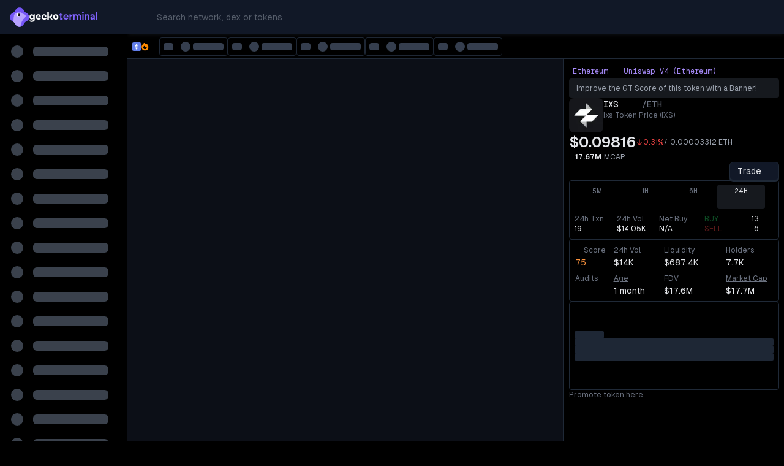

--- FILE ---
content_type: text/html; charset=utf-8
request_url: https://www.geckoterminal.com/eth/pools/0xd54a5e98dc3d0a90a058d4e46b2db9e7d92dbf50598833035e1f27eac4f23a4f?utm_campaign=contract_selector&utm_medium=referral&utm_source=coingecko
body_size: 35373
content:
<!DOCTYPE html><html lang="en"><head><meta charSet="utf-8" data-next-head=""/><meta name="viewport" content="initial-scale=1.0, width=device-width" data-next-head=""/><link rel="preload" as="image" href="https://cloudcdn-img.com/static/752c02be/spacer.gif" referrerPolicy="no-referrer-when-downgrade"/><script id="onetrust-sdk-stub" async="" src="https://cdn-apac.onetrust.com/scripttemplates/otSDKStub.js" data-document-language="true" type="text/javascript" data-domain-script="e6b6cddd-fe3b-4163-b80a-a371f9ac9fd2" data-next-head=""></script><script async="" type="text/javascript" src="https://s.geckoterminal.com/js/newrelic.js"></script><script type="text/plain" class="optanon-category-C0004" async="" src="https://btloader.com/tag?o=5172243878903808&amp;upapi=true"></script><script type="application/javascript" async="" src="https://scripts.webcontentassessor.com/scripts/61d41f27d0c82528be0728f671349d49aa7a8c22b5f09adc9bf61b4b976047b0"></script><script async="" type="text/javascript" src="https://appleid.cdn-apple.com/appleauth/static/jsapi/appleid/1/en_US/appleid.auth.js"></script><meta name="twitter:card" content="summary_large_image" data-next-head=""/><meta name="twitter:site" content="@GeckoTerminal" data-next-head=""/><meta name="twitter:creator" content="@GeckoTerminal" data-next-head=""/><meta property="og:type" content="website" data-next-head=""/><meta property="og:image" content="https://assets.geckoterminal.com/social/social-sharing.png" data-next-head=""/><meta property="og:image:alt" content="GeckoTerminal" data-next-head=""/><meta property="og:image:width" content="1200" data-next-head=""/><meta property="og:image:height" content="675" data-next-head=""/><meta name="application-name" content="GeckoTerminal" data-next-head=""/><meta name="apple-mobile-web-app-capable" content="yes" data-next-head=""/><meta name="apple-mobile-web-app-status-bar-style" content="default" data-next-head=""/><meta name="apple-mobile-web-app-title" content="GeckoTerminal" data-next-head=""/><meta name="format-detection" content="telephone=no" data-next-head=""/><meta name="mobile-web-app-capable" content="yes" data-next-head=""/><meta name="theme-color" content="#111827" data-next-head=""/><meta name="msapplication-TileColor" content="#111827" data-next-head=""/><meta name="msapplication-tap-highlight" content="no" data-next-head=""/><meta name="msapplication-TileImage" content="/images/icons/144x144.png" data-next-head=""/><meta property="fc:miniapp" content="{&quot;version&quot;:&quot;1&quot;,&quot;imageUrl&quot;:&quot;https://s.geckoterminal.com/images/social/sharing.png&quot;,&quot;button&quot;:{&quot;title&quot;:&quot;View on GeckoTerminal&quot;,&quot;action&quot;:{&quot;type&quot;:&quot;launch_frame&quot;,&quot;name&quot;:&quot;GeckoTerminal&quot;}}}" data-next-head=""/><meta property="fc:frame" content="{&quot;version&quot;:&quot;1&quot;,&quot;imageUrl&quot;:&quot;https://s.geckoterminal.com/images/social/sharing.png&quot;,&quot;button&quot;:{&quot;title&quot;:&quot;View on GeckoTerminal&quot;,&quot;action&quot;:{&quot;type&quot;:&quot;launch_frame&quot;,&quot;name&quot;:&quot;GeckoTerminal&quot;}}}" data-next-head=""/><meta name="base:app_id" content="693910c38a7c4e55fec73cde" data-next-head=""/><link rel="shortcut icon" href="/images/favicon.ico" data-next-head=""/><link rel="manifest" href="/manifest.json" data-next-head=""/><link rel="mask-icon" href="/images/logo_icon.png" data-next-head=""/><link rel="apple-touch-icon" href="/images/icons/180x180.png" data-next-head=""/><link rel="apple-touch-icon" href="/images/icons/120x120.png" sizes="120x120" data-next-head=""/><link rel="preload" href="https://s.geckoterminal.com/_next/static/media/logo_symbol.d6e8a303.svg" as="image" data-next-head=""/><title data-next-head="">IXS/ETH - Ixs Token Price on Uniswap V4 (Ethereum) with 0.7% Fee | GeckoTerminal</title><meta name="description" content="IXS/ETH price today is $0.09816 with a 24-hour trading volume of $14,045.75. Ixs Token contract address is 0x73d7c860998ca3c01ce8c808f5577d94d545d1b4 with $687.37K in liquidity." data-next-head=""/><link rel="alternate" hrefLang="en" href="https://www.geckoterminal.com/eth/pools/0xd54a5e98dc3d0a90a058d4e46b2db9e7d92dbf50598833035e1f27eac4f23a4f" data-next-head=""/><link rel="alternate" hrefLang="bg" href="https://www.geckoterminal.com/bg/eth/pools/0xd54a5e98dc3d0a90a058d4e46b2db9e7d92dbf50598833035e1f27eac4f23a4f" data-next-head=""/><link rel="alternate" hrefLang="cs" href="https://www.geckoterminal.com/cs/eth/pools/0xd54a5e98dc3d0a90a058d4e46b2db9e7d92dbf50598833035e1f27eac4f23a4f" data-next-head=""/><link rel="alternate" hrefLang="da" href="https://www.geckoterminal.com/da/eth/pools/0xd54a5e98dc3d0a90a058d4e46b2db9e7d92dbf50598833035e1f27eac4f23a4f" data-next-head=""/><link rel="alternate" hrefLang="es" href="https://www.geckoterminal.com/es/eth/pools/0xd54a5e98dc3d0a90a058d4e46b2db9e7d92dbf50598833035e1f27eac4f23a4f" data-next-head=""/><link rel="alternate" hrefLang="de" href="https://www.geckoterminal.com/de/eth/pools/0xd54a5e98dc3d0a90a058d4e46b2db9e7d92dbf50598833035e1f27eac4f23a4f" data-next-head=""/><link rel="alternate" hrefLang="fr" href="https://www.geckoterminal.com/fr/eth/pools/0xd54a5e98dc3d0a90a058d4e46b2db9e7d92dbf50598833035e1f27eac4f23a4f" data-next-head=""/><link rel="alternate" hrefLang="he" href="https://www.geckoterminal.com/he/eth/pools/0xd54a5e98dc3d0a90a058d4e46b2db9e7d92dbf50598833035e1f27eac4f23a4f" data-next-head=""/><link rel="alternate" hrefLang="hi" href="https://www.geckoterminal.com/hi/eth/pools/0xd54a5e98dc3d0a90a058d4e46b2db9e7d92dbf50598833035e1f27eac4f23a4f" data-next-head=""/><link rel="alternate" hrefLang="hu" href="https://www.geckoterminal.com/hu/eth/pools/0xd54a5e98dc3d0a90a058d4e46b2db9e7d92dbf50598833035e1f27eac4f23a4f" data-next-head=""/><link rel="alternate" hrefLang="id" href="https://www.geckoterminal.com/id/eth/pools/0xd54a5e98dc3d0a90a058d4e46b2db9e7d92dbf50598833035e1f27eac4f23a4f" data-next-head=""/><link rel="alternate" hrefLang="it" href="https://www.geckoterminal.com/it/eth/pools/0xd54a5e98dc3d0a90a058d4e46b2db9e7d92dbf50598833035e1f27eac4f23a4f" data-next-head=""/><link rel="alternate" hrefLang="ja" href="https://www.geckoterminal.com/ja/eth/pools/0xd54a5e98dc3d0a90a058d4e46b2db9e7d92dbf50598833035e1f27eac4f23a4f" data-next-head=""/><link rel="alternate" hrefLang="ko" href="https://www.geckoterminal.com/ko/eth/pools/0xd54a5e98dc3d0a90a058d4e46b2db9e7d92dbf50598833035e1f27eac4f23a4f" data-next-head=""/><link rel="alternate" hrefLang="nl" href="https://www.geckoterminal.com/nl/eth/pools/0xd54a5e98dc3d0a90a058d4e46b2db9e7d92dbf50598833035e1f27eac4f23a4f" data-next-head=""/><link rel="alternate" hrefLang="pl" href="https://www.geckoterminal.com/pl/eth/pools/0xd54a5e98dc3d0a90a058d4e46b2db9e7d92dbf50598833035e1f27eac4f23a4f" data-next-head=""/><link rel="alternate" hrefLang="pt" href="https://www.geckoterminal.com/pt/eth/pools/0xd54a5e98dc3d0a90a058d4e46b2db9e7d92dbf50598833035e1f27eac4f23a4f" data-next-head=""/><link rel="alternate" hrefLang="ro" href="https://www.geckoterminal.com/ro/eth/pools/0xd54a5e98dc3d0a90a058d4e46b2db9e7d92dbf50598833035e1f27eac4f23a4f" data-next-head=""/><link rel="alternate" hrefLang="ru" href="https://www.geckoterminal.com/ru/eth/pools/0xd54a5e98dc3d0a90a058d4e46b2db9e7d92dbf50598833035e1f27eac4f23a4f" data-next-head=""/><link rel="alternate" hrefLang="sv" href="https://www.geckoterminal.com/sv/eth/pools/0xd54a5e98dc3d0a90a058d4e46b2db9e7d92dbf50598833035e1f27eac4f23a4f" data-next-head=""/><link rel="alternate" hrefLang="th" href="https://www.geckoterminal.com/th/eth/pools/0xd54a5e98dc3d0a90a058d4e46b2db9e7d92dbf50598833035e1f27eac4f23a4f" data-next-head=""/><link rel="alternate" hrefLang="tr" href="https://www.geckoterminal.com/tr/eth/pools/0xd54a5e98dc3d0a90a058d4e46b2db9e7d92dbf50598833035e1f27eac4f23a4f" data-next-head=""/><link rel="alternate" hrefLang="uk" href="https://www.geckoterminal.com/uk/eth/pools/0xd54a5e98dc3d0a90a058d4e46b2db9e7d92dbf50598833035e1f27eac4f23a4f" data-next-head=""/><link rel="alternate" hrefLang="vi" href="https://www.geckoterminal.com/vi/eth/pools/0xd54a5e98dc3d0a90a058d4e46b2db9e7d92dbf50598833035e1f27eac4f23a4f" data-next-head=""/><link rel="alternate" hrefLang="zh" href="https://www.geckoterminal.com/zh/eth/pools/0xd54a5e98dc3d0a90a058d4e46b2db9e7d92dbf50598833035e1f27eac4f23a4f" data-next-head=""/><link rel="alternate" hrefLang="zh-TW" href="https://www.geckoterminal.com/zh-TW/eth/pools/0xd54a5e98dc3d0a90a058d4e46b2db9e7d92dbf50598833035e1f27eac4f23a4f" data-next-head=""/><meta property="og:title" content="IXS/ETH - Ixs Token Price on Uniswap V4 (Ethereum) with 0.7% Fee | GeckoTerminal" data-next-head=""/><meta property="og:description" content="IXS/ETH price today is $0.09816 with a 24-hour trading volume of $14,045.75. Ixs Token contract address is 0x73d7c860998ca3c01ce8c808f5577d94d545d1b4 with $687.37K in liquidity." data-next-head=""/><meta property="og:url" content="https://www.geckoterminal.com/eth/pools/0xd54a5e98dc3d0a90a058d4e46b2db9e7d92dbf50598833035e1f27eac4f23a4f" data-next-head=""/><link rel="canonical" href="https://www.geckoterminal.com/eth/pools/0xd54a5e98dc3d0a90a058d4e46b2db9e7d92dbf50598833035e1f27eac4f23a4f" data-next-head=""/><link href="https://bam.nr-data.net" rel="preconnect"/><link href="https://bam.nr-data.net" rel="dns-prefetch"/><link href="https://s.geckoterminal.com" rel="preconnect"/><link href="https://s.geckoterminal.com" rel="dns-prefetch"/><link href="https://app.geckoterminal.com" rel="dns-prefetch"/><link href="https://www.googletagmanager.com" rel="dns-prefetch"/><link href="https://sessions.bugsnag.com" rel="dns-prefetch"/><link rel="preload" href="https://s.geckoterminal.com/_next/static/media/ec1a1eae803b668e-s.p.woff2" as="font" type="font/woff2" crossorigin="anonymous" data-next-font="size-adjust"/><link rel="preload" href="https://s.geckoterminal.com/_next/static/media/f980ec13b5b5e554.p.woff2" as="font" type="font/woff2" crossorigin="anonymous" data-next-font=""/><link rel="preload" href="https://s.geckoterminal.com/_next/static/css/e76065b081869a78.css" as="style"/><link rel="preload" href="https://s.geckoterminal.com/_next/static/css/90adf8f19dc10d9c.css" as="style"/><script async="" id="debugbear-rum" type="text/javascript" class="jsx-2500364934" data-next-head="">(function DebugbearRum(){var dbpr=10; if(Math.random()*100>100-dbpr){ var d="dbbRum",w=window; w[d]=w[d]||[]; w[d].push(["presampling",dbpr]); var scr=document.createElement("script"); scr.src="https://cdn.debugbear.com/aG8C4UQjPeF5.js?v=11"; document.head.appendChild(scr);}})()</script><script id="optanon-wrapper" type="text/javascript" data-next-head="">function OptanonWrapper(){!1!==window.OneTrust?.IsAlertBoxClosed()||window.location.href.includes("embed=1")||false||window.addEventListener("scroll",()=>{document.getElementById("onetrust-banner-sdk")?.setAttribute("style","display: block !important;z-index: 999 !important;")},{once:!0});window.dispatchEvent(new Event('OneTrustLoaded'))}</script><script type="application/ld+json" data-next-head="">{"@context":"https://schema.org","@type":"Product","description":"The current price of IXS (IXS/ETH) on Uniswap V4 (Ethereum) is $0.09816, the price is up -0.31% in the last 24 hours. Its 24-hour trading volume is reported to be at $14,045.75 with a total of 19 transactions. IXS/ETH contract address is 0xd54a5e98dc3d0a90a058d4e46b2db9e7d92dbf50598833035e1f27eac4f23a4f, with a Fully Diluted Valuation (FDV) of $17.67M and a liquidity pool of $687.37K.","image":["https://coin-images.coingecko.com/coins/images/18069/large/IXS-ava-square_2x.png?1737363112"],"offers":{"@type":"Offer","url":"https://www.geckoterminal.com/eth/pools/0xd54a5e98dc3d0a90a058d4e46b2db9e7d92dbf50598833035e1f27eac4f23a4f","priceCurrency":"USD","price":"0.0981633558976223"},"name":"IXS/ETH on Uniswap V4 (Ethereum)"}</script><script type="application/ld+json" data-next-head="">{"@context":"https://schema.org","@type":"Table","about":"Market Stats"}</script><script type="application/ld+json" data-next-head="">{"@context":"https://schema.org","@type":"Product","name":"IXS/ETH","image":"https://coin-images.coingecko.com/coins/images/18069/large/IXS-ava-square_2x.png?1737363112","brand":{"@type":"Organization","name":"GeckoTerminal"},"review":{"@type":"Review","author":{"@type":"Organization","name":"GT Score"},"reviewRating":{"@type":"Rating","ratingValue":"7.5","bestRating":"10"}}}</script><script type="application/ld+json" data-next-head="">{"@context":"https://schema.org","@type":"BreadcrumbList","itemListElement":[{"@type":"ListItem","position":1,"item":{"@id":"https://www.geckoterminal.com","name":"Home"}},{"@type":"ListItem","position":2,"item":{"@id":"https://www.geckoterminal.com/eth/pools","name":"Ethereum"}},{"@type":"ListItem","position":3,"item":{"@id":"https://www.geckoterminal.com/eth/uniswap-v4-ethereum/pools","name":"Uniswap V4 (Ethereum)"}},{"@type":"ListItem","position":4,"item":{"name":"IXS/ETH"}}]}</script><script type="application/ld+json" data-next-head="">{"@context":"https://schema.org","@type":"FAQPage","mainEntity":[{"@type":"Question","name":"What is the 24-hour high and low price of IXS / ETH 0.7%?","acceptedAnswer":{"@type":"Answer","text":"IXS / ETH 0.7% price has a 24-hour high of $0.09847 captured at 21:49PM UTC and its 24-hour low so far is $0.09533, captured at 10:16AM UTC."}},{"@type":"Question","name":"What is the liquidity of IXS / ETH 0.7% today?","acceptedAnswer":{"@type":"Answer","text":"The current liquidity of IXS / ETH 0.7% with the contract address 0xd54a5e98dc3d0a90a058d4e46b2db9e7d92dbf50598833035e1f27eac4f23a4f is $687,368.49."}},{"@type":"Question","name":"When was the IXS / ETH 0.7% pool created?","acceptedAnswer":{"@type":"Answer","text":"This IXS / ETH 0.7% pool was created 1 month ago and its last transaction was recorded recently."}},{"@type":"Question","name":"What is the trading fee of IXS / ETH 0.7% on Uniswap V4 (Ethereum)?","acceptedAnswer":{"@type":"Answer","text":"Right now, trading IXS / ETH 0.7% on Uniswap V4 (Ethereum) has a fee of 0.7%."}},{"@type":"Question","name":"What is the exchange rate of 1 IXS to ETH?","acceptedAnswer":{"@type":"Answer","text":"The exchange rate of 1  IXS to ETH is $0.00003312 as of 21:58PM UTC."}},{"@type":"Question","name":"How much IXS can I purchase with 1 USD?","acceptedAnswer":{"@type":"Answer","text":"Based on the current exchange rate, 1 USD would allow you to acquire 10.19 IXS."}},{"@type":"Question","name":"What is the token allocation of IXS/ETH?","acceptedAnswer":{"@type":"Answer","text":"The amount of pooled IXS is 4.48M ($440,520.27) and the amount of pooled ETH is 84.52 ($250,718.16)."}},{"@type":"Question","name":"Where to buy IXS/ETH?","acceptedAnswer":{"@type":"Answer","text":"You can buy and trade IXS/ETH on Uniswap V4 (Ethereum), Base App, Maestro Bot, BasedBot, and KyberSwap."}},{"@type":"Question","name":"How many holders does IXS have?","acceptedAnswer":{"@type":"Answer","text":"IXS currently has approximately 7,722 holders."}},{"@type":"Question","name":"Who owns the most IXS?","acceptedAnswer":{"@type":"Answer","text":"The contract address 0x21dd761cac8461a68344f40d2f12e172a18a297f holds the largest amount of IXS tokens. It currently owns 17.4M IXS tokens, which are valued at $1,708,529.87 today."}},{"@type":"Question","name":"Is it safe to buy IXS/ETH?","acceptedAnswer":{"@type":"Answer","text":"IXS/ETH has a GT Score of 75.29 and the pool was created 1 month ago. This pool&apos;s contract is verified. There is no indication of a honeypot. No proxy was found in the contract. The most recent transaction for this trading pair occurred within the last 24 hours."}}]}</script><script async="" type="text/javascript">!function(e,t,a,s){var n,i;try{i=e.sessionStorage.getItem("maze-us")}catch(e){}if(!i){i=(new Date).getTime();try{e.sessionStorage.setItem("maze-us",i)}catch(e){}}(n=t.createElement("script")).src="https://snippet.maze.co/maze-universal-loader.js?apiKey="+s,n.async=!0,t.getElementsByTagName("head")[0].appendChild(n),e.mazeUniversalSnippetApiKey=s}(window,document,0,"1ce7fdf9-9f7e-453d-b231-909ba76425d1");</script><link rel="stylesheet" href="https://s.geckoterminal.com/_next/static/css/e76065b081869a78.css" data-n-g=""/><link rel="stylesheet" href="https://s.geckoterminal.com/_next/static/css/90adf8f19dc10d9c.css"/><noscript data-n-css=""></noscript><script defer="" noModule="" src="https://s.geckoterminal.com/_next/static/chunks/polyfills-42372ed130431b0a.js"></script><script defer="" src="https://s.geckoterminal.com/_next/static/chunks/8230-279099d1b6276c50.js"></script><script defer="" src="https://s.geckoterminal.com/_next/static/chunks/4587-a5717828182a2b2e.js"></script><script defer="" src="https://s.geckoterminal.com/_next/static/chunks/4922.e4988dd1dfe8dfbb.js"></script><script defer="" src="https://s.geckoterminal.com/_next/static/chunks/8760.fe96998276735e5c.js"></script><script defer="" src="https://s.geckoterminal.com/_next/static/chunks/4085-8707acf4f763e9a2.js"></script><script defer="" src="https://s.geckoterminal.com/_next/static/chunks/2405-fc38bf19e96fe387.js"></script><script defer="" src="https://s.geckoterminal.com/_next/static/chunks/4290.c79c99781e06751c.js"></script><script defer="" src="https://s.geckoterminal.com/_next/static/chunks/4427-716c8900a8cc0cad.js"></script><script defer="" src="https://s.geckoterminal.com/_next/static/chunks/6186.6cedbaf7a001b031.js"></script><script defer="" src="https://s.geckoterminal.com/_next/static/chunks/7214-831e147327d6cbed.js"></script><script defer="" src="https://s.geckoterminal.com/_next/static/chunks/1105.1df61ab561e3da56.js"></script><script defer="" src="https://s.geckoterminal.com/_next/static/chunks/07c2d338-5e597810abce53e2.js"></script><script defer="" src="https://s.geckoterminal.com/_next/static/chunks/4356-7a3b15df24123803.js"></script><script defer="" src="https://s.geckoterminal.com/_next/static/chunks/8346-6be319a80a6e9e68.js"></script><script defer="" src="https://s.geckoterminal.com/_next/static/chunks/9407-c1744e56bc0e0917.js"></script><script defer="" src="https://s.geckoterminal.com/_next/static/chunks/8181.ffc5772e0da60eeb.js"></script><script defer="" src="https://s.geckoterminal.com/_next/static/chunks/6464.a7e4759b32c688c4.js"></script><script defer="" src="https://s.geckoterminal.com/_next/static/chunks/4565.6155d45c8b1e2ac6.js"></script><script defer="" src="https://s.geckoterminal.com/_next/static/chunks/1295.2ff056052a39b7b4.js"></script><script defer="" src="https://s.geckoterminal.com/_next/static/chunks/7071.39e38daa38dabe36.js"></script><script defer="" src="https://s.geckoterminal.com/_next/static/chunks/9932.bfefdcbf743525b6.js"></script><script defer="" src="https://s.geckoterminal.com/_next/static/chunks/4541-6aaa11fadf62bf0c.js"></script><script defer="" src="https://s.geckoterminal.com/_next/static/chunks/4501-a64ab4be4d550c62.js"></script><script defer="" src="https://s.geckoterminal.com/_next/static/chunks/5302-7a8f770742f674cd.js"></script><script defer="" src="https://s.geckoterminal.com/_next/static/chunks/8255.0e0dd170f9ffa05b.js"></script><script defer="" src="https://s.geckoterminal.com/_next/static/chunks/4321-a1c8cadddb7fc0b0.js"></script><script defer="" src="https://s.geckoterminal.com/_next/static/chunks/151-cf46a9f9775381ca.js"></script><script defer="" src="https://s.geckoterminal.com/_next/static/chunks/508.48c9f9fb9fb55232.js"></script><script defer="" src="https://s.geckoterminal.com/_next/static/chunks/2359.782805cad6a5a2c9.js"></script><script defer="" src="https://s.geckoterminal.com/_next/static/chunks/7202.005aae1baf23f1c0.js"></script><script defer="" src="https://s.geckoterminal.com/_next/static/chunks/582.adda4e63647a2acf.js"></script><script defer="" src="https://s.geckoterminal.com/_next/static/chunks/4574.5a2f2e303be20745.js"></script><script defer="" src="https://s.geckoterminal.com/_next/static/chunks/5103.ec58157737f89f50.js"></script><script defer="" src="https://s.geckoterminal.com/_next/static/chunks/1007.dd39f0a63310669e.js"></script><script defer="" src="https://s.geckoterminal.com/_next/static/chunks/2042.05f3c7fb51dae986.js"></script><script defer="" src="https://s.geckoterminal.com/_next/static/chunks/6608.7049d3c778c0d30d.js"></script><script defer="" src="https://s.geckoterminal.com/_next/static/chunks/7745.71cf7d34958e0834.js"></script><script defer="" src="https://s.geckoterminal.com/_next/static/chunks/3232.4e761f02df87d2bb.js"></script><script defer="" src="https://s.geckoterminal.com/_next/static/chunks/7613.39a50aa75274c0eb.js"></script><script defer="" src="https://s.geckoterminal.com/_next/static/chunks/1078.b5983fea9672bd41.js"></script><script defer="" src="https://s.geckoterminal.com/_next/static/chunks/2134.3d554a4120e783ba.js"></script><script defer="" src="https://s.geckoterminal.com/_next/static/chunks/2657.ef0b10f88e0b75eb.js"></script><script defer="" src="https://s.geckoterminal.com/_next/static/chunks/8706.98a3ffb41f3a0411.js"></script><script defer="" src="https://s.geckoterminal.com/_next/static/chunks/4819.29577afa4758c904.js"></script><script defer="" src="https://s.geckoterminal.com/_next/static/chunks/8053.f0251fa7aa3a0966.js"></script><script defer="" src="https://s.geckoterminal.com/_next/static/chunks/bc1a11eb.abbe7d7850b90e8b.js"></script><script defer="" src="https://s.geckoterminal.com/_next/static/chunks/4624.4408f36b5c8d367e.js"></script><script defer="" src="https://s.geckoterminal.com/_next/static/chunks/4209.b86803ad578e1a79.js"></script><script src="https://s.geckoterminal.com/_next/static/chunks/webpack-818dfef809101858.js" defer=""></script><script src="https://s.geckoterminal.com/_next/static/chunks/framework-dd8328f0008e9946.js" defer=""></script><script src="https://s.geckoterminal.com/_next/static/chunks/main-e1e224c70c416ac0.js" defer=""></script><script src="https://s.geckoterminal.com/_next/static/chunks/pages/_app-2d1ce32b8c37cfba.js" defer=""></script><script src="https://s.geckoterminal.com/_next/static/chunks/9573-d9d6f3ab69913f82.js" defer=""></script><script src="https://s.geckoterminal.com/_next/static/chunks/5763-9cc132e5cafc8232.js" defer=""></script><script src="https://s.geckoterminal.com/_next/static/chunks/4118-bebcbe517fa1a644.js" defer=""></script><script src="https://s.geckoterminal.com/_next/static/chunks/1266-44fb44b853b0f4ae.js" defer=""></script><script src="https://s.geckoterminal.com/_next/static/chunks/5554-d8047227dfafefda.js" defer=""></script><script src="https://s.geckoterminal.com/_next/static/chunks/8947-11de87790528a813.js" defer=""></script><script src="https://s.geckoterminal.com/_next/static/chunks/1193-7e4b2d285a98d385.js" defer=""></script><script src="https://s.geckoterminal.com/_next/static/chunks/563-41241a77b9ec91f2.js" defer=""></script><script src="https://s.geckoterminal.com/_next/static/chunks/1028-f232df390dbcaf03.js" defer=""></script><script src="https://s.geckoterminal.com/_next/static/chunks/7958-4584fbf5d517e284.js" defer=""></script><script src="https://s.geckoterminal.com/_next/static/chunks/3544-e17ea4f7ca5797e6.js" defer=""></script><script src="https://s.geckoterminal.com/_next/static/chunks/pages/%5Bnetwork%5D/pools/%5Baddress%5D-7042a321bc1c8678.js" defer=""></script><script src="https://s.geckoterminal.com/_next/static/JsWil9EIwrx2fAXt33Yt-/_buildManifest.js" defer=""></script><script src="https://s.geckoterminal.com/_next/static/JsWil9EIwrx2fAXt33Yt-/_ssgManifest.js" defer=""></script><style id="__jsx-2500364934">:root{--font-geist-sans:'GeistSans', 'GeistSans Fallback';--font-geist-mono:'GeistMono', ui-monospace, SFMono-Regular, Roboto Mono, Menlo, Monaco, Liberation Mono, DejaVu Sans Mono, Courier New, monospace}</style></head><body><link rel="preload" as="image" href="https://s.geckoterminal.com/_next/static/media/logo_symbol.d6e8a303.svg"/><div id="__next"><script>((e,i,s,u,m,a,l,h)=>{let d=document.documentElement,w=["light","dark"];function p(n){(Array.isArray(e)?e:[e]).forEach(y=>{let k=y==="class",S=k&&a?m.map(f=>a[f]||f):m;k?(d.classList.remove(...S),d.classList.add(a&&a[n]?a[n]:n)):d.setAttribute(y,n)}),R(n)}function R(n){h&&w.includes(n)&&(d.style.colorScheme=n)}function c(){return window.matchMedia("(prefers-color-scheme: dark)").matches?"dark":"light"}if(u)p(u);else try{let n=localStorage.getItem(i)||s,y=l&&n==="system"?c():n;p(y)}catch(n){}})("class","theme","dark",null,["light","dark"],null,false,true)</script><header class="min-w-layout sticky top-0 z-20 flex flex-col-reverse sm:flex-col"><div class="ml-14 xl:ml-52 sticky z-20 border-b shadow-md sm:top-0 sm:h-nav-desktop gap-4 p-4 hidden sm:flex sm:flex-row sm:items-center border-line bg-dropdown-bg shadow-secondary-bg/10" style="transition-duration:200ms"><div class="flex w-auto grow basis-0"><div class="relative ml-0 flex h-8 w-full shrink-0 items-center rounded-md md:mr-0 md:w-80 lg:w-[32rem] xl:w-[38.875rem]"><div class="pointer-events-none body-1 absolute ml-8 flex h-full place-items-center pr-2 text-secondary/50 max-w-[calc(100%-2rem)] md:max-w-[calc(100%-4rem)]"><span class="truncate">Search network, dex or tokens</span></div></div></div><div class="scrollbar-thin flex items-center gap-2 overflow-x-auto py-2"></div></div><nav class="fixed inset-y-0 z-[21] hidden min-h-0 bg-body-bg text-nav-header-text hover:ease-in-out sm:block group w-14 hover:w-52 border-r border-line sm:w-14 xl:w-52" style="transition-duration:200ms"><div class="group-hover:justify-start sm:justify-center xl:justify-start flex h-nav-desktop items-center border-b border-line bg-dropdown-bg transition-colors"><a href="/"><div class="hidden group-hover:flex group-hover:w-44 group-hover:justify-center group-hover:gap-2 xl:flex xl:w-44 xl:flex-row xl:items-center xl:justify-center xl:gap-2"><img alt="GeckoTerminal logo" width="104" height="105" decoding="async" data-nimg="1" class="flex flex-shrink-0 h-8 w-8" style="color:transparent" src="https://s.geckoterminal.com/_next/static/media/logo_symbol.d6e8a303.svg"/><svg viewBox="0 0 411 61" xmlns="http://www.w3.org/2000/svg" class="fill-body-bg-invert w-28"><path d="M184.416 46.2642V22.3568H179.234V15.6439H184.593V8.10663H191.777V15.6439H199.314V22.3568H191.777V39.198H199.432V46.2642H184.416ZM219.055 46.7942C214.187 46.7942 210.301 45.3024 207.396 42.3189C204.53 39.2961 203.097 35.5078 203.097 30.9541C203.097 26.4395 204.569 22.6709 207.514 19.6481C210.497 16.6253 214.325 15.114 218.996 15.114C223.668 15.114 227.378 16.645 230.126 19.707C232.873 22.769 234.247 26.4199 234.247 30.6596V33.6039H210.517C210.988 35.8023 211.969 37.4707 213.461 38.6091C214.992 39.7083 216.857 40.2579 219.055 40.2579C221.214 40.2579 223.02 39.7672 224.473 38.7858C225.964 37.8044 226.946 36.7052 227.417 35.4882L233.011 38.7269C232.226 40.6505 230.636 42.4759 228.241 44.2032C225.886 45.9305 222.824 46.7942 219.055 46.7942ZM210.693 27.7154H226.592C226.475 26.1844 225.729 24.7711 224.355 23.4756C223.02 22.1409 221.214 21.4735 218.937 21.4735C217.014 21.4735 215.286 22.0231 213.755 23.1223C212.264 24.1823 211.243 25.7133 210.693 27.7154ZM240.006 46.2642V15.6439H247.426V20.8847L258.32 14.9373V22.769L247.426 28.3631V46.2642H240.006ZM263.57 46.2642V15.6439H270.93V19.4126C271.637 18.1171 272.697 17.0768 274.11 16.2917C275.562 15.5065 277.211 15.114 279.056 15.114C283.06 15.114 286.083 16.5861 288.125 19.5303C290.402 16.5861 293.581 15.114 297.664 15.114C301.04 15.114 303.867 16.1935 306.143 18.3526C308.42 20.5118 309.559 23.1027 309.559 26.1255V46.2642H302.198V28.422C302.198 26.5377 301.629 25.0263 300.49 23.8878C299.391 22.7101 297.978 22.1213 296.251 22.1213C294.445 22.1213 292.992 22.7101 291.893 23.8878C290.794 25.0655 290.244 26.5769 290.244 28.422V46.2642H282.884V28.422C282.884 26.5377 282.315 25.0263 281.176 23.8878C280.077 22.7101 278.664 22.1213 276.936 22.1213C275.131 22.1213 273.678 22.7101 272.579 23.8878C271.48 25.0655 270.93 26.5769 270.93 28.422V46.2642H263.57ZM317.202 46.2642V15.6439H324.563V46.2642H317.202ZM315.966 6.16341C315.966 4.75017 316.417 3.5921 317.32 2.68919C318.262 1.78629 319.44 1.33483 320.853 1.33483C322.266 1.33483 323.425 1.78629 324.327 2.68919C325.27 3.5921 325.741 4.75017 325.741 6.16341C325.741 7.5374 325.27 8.67585 324.327 9.57875C323.385 10.4817 322.227 10.9331 320.853 10.9331C319.44 10.9331 318.262 10.4817 317.32 9.57875C316.417 8.67585 315.966 7.5374 315.966 6.16341ZM332.663 46.2642V15.6439H340.024V19.4126C340.809 18.1171 341.928 17.0768 343.38 16.2917C344.833 15.5065 346.521 15.114 348.444 15.114C351.742 15.114 354.431 16.1935 356.511 18.3526C358.631 20.4725 359.691 23.0634 359.691 26.1255V46.2642H352.331V28.4809C352.331 26.5573 351.742 25.0263 350.564 23.8878C349.426 22.7101 347.973 22.1213 346.207 22.1213C344.361 22.1213 342.87 22.7101 341.731 23.8878C340.593 25.0655 340.024 26.5966 340.024 28.4809V46.2642H332.663ZM375.977 46.853C372.954 46.853 370.441 45.9698 368.439 44.2032C366.437 42.4367 365.436 40.1401 365.436 37.3137C365.436 34.4872 366.378 32.2103 368.263 30.483C370.147 28.7557 372.797 27.7939 376.212 27.5976L384.633 27.0676V26.7732C384.633 25.5563 384.024 24.4178 382.807 23.3579C381.63 22.2587 380.059 21.7091 378.096 21.7091C376.134 21.7091 374.603 22.1802 373.503 23.1223C372.404 24.0645 371.639 25.1441 371.207 26.361L365.318 23.3579C366.339 20.9632 367.929 19.0004 370.088 17.4694C372.247 15.8991 374.976 15.114 378.273 15.114C382.591 15.114 385.948 16.3702 388.343 18.8826C390.776 21.395 391.993 24.2412 391.993 27.4209V46.2642H384.633V43.0255C382.984 45.5772 380.099 46.853 375.977 46.853ZM373.916 34.6049C373.248 35.1938 372.915 35.9985 372.915 37.0192C372.915 38.0399 373.288 38.8643 374.033 39.4924C374.819 40.0813 375.82 40.3757 377.037 40.3757C379.078 40.3757 380.864 39.7868 382.395 38.6091C383.965 37.3922 384.751 35.8612 384.751 34.0161V33.0739L376.683 33.6039C375.545 33.6824 374.622 34.0161 373.916 34.6049ZM399.212 46.2642V2.68919H406.573V46.2642H399.212Z" fill="#8163FF"></path><path d="M157.873 14.9714C162.732 14.9714 166.65 16.4598 169.627 19.4366C172.648 22.3697 174.158 26.1782 174.158 30.8623C174.158 35.5464 172.648 39.3769 169.627 42.3537C166.65 45.2867 162.732 46.7532 157.873 46.7532C152.97 46.7532 149.009 45.2867 145.988 42.3537C143.011 39.3769 141.523 35.5464 141.523 30.8623C141.523 26.1782 143.011 22.3697 145.988 19.4366C149.009 16.4598 152.97 14.9714 157.873 14.9714ZM152.62 37.0348C153.933 38.6108 155.684 39.3988 157.873 39.3988C160.062 39.3988 161.791 38.6108 163.061 37.0348C164.374 35.4589 165.031 33.4014 165.031 30.8623C165.031 28.3233 164.374 26.2658 163.061 24.6898C161.791 23.1139 160.062 22.3259 157.873 22.3259C155.684 22.3259 153.933 23.1139 152.62 24.6898C151.307 26.2658 150.65 28.3233 150.65 30.8623C150.65 33.4014 151.307 35.4589 152.62 37.0348Z"></path><path d="M125.036 36.5808L124.427 34.0142H116.635V46.3592H107.639V-0.000221252H116.635V26.9881H120.443C122.895 26.9881 124.821 26.2439 126.222 24.7554C127.623 23.267 128.323 21.1439 128.323 18.386C128.323 17.6855 128.236 16.6787 128.061 15.3654H136.663C136.881 16.3722 136.991 17.4448 136.991 18.5829C136.991 25.1057 133.876 30.6285 129.629 33.08L132.148 36.9787L125.036 36.5808Z"></path><path d="M88.6111 14.9714C92.5947 14.9714 95.7466 16.0221 98.0668 18.1233C100.431 20.1808 101.613 22.7636 101.613 25.8718L101.416 28.1701L93.4702 28.6297C93.5578 28.4546 93.6016 27.995 93.6016 27.2507C93.6016 25.8499 93.1419 24.6898 92.2226 23.7705C91.3471 22.8074 90.0994 22.3259 88.4797 22.3259C86.4222 22.3259 84.7587 23.092 83.4892 24.6242C82.2634 26.1563 81.6506 28.1701 81.6506 30.6653C81.6506 33.3795 82.3291 35.5245 83.6862 37.1005C85.087 38.6327 87.0789 39.3988 89.6617 39.3988C93.3389 39.3988 96.1625 38.1949 98.1325 35.7872L102.532 41.4344C101.394 42.879 99.6646 44.1266 97.3445 45.1773C95.0243 46.2279 92.2664 46.7532 89.0707 46.7532C83.9488 46.7532 79.8995 45.3086 76.9227 42.4193C73.9897 39.4863 72.5231 35.6777 72.5231 30.9936C72.5231 26.222 74.0116 22.3697 76.9884 19.4366C79.9652 16.4598 83.8394 14.9714 88.6111 14.9714Z"></path><path d="M55.8829 39.9241C59.0785 39.9241 61.7489 38.7421 63.894 36.3782L68.1622 41.303C66.9802 42.8352 65.2292 44.1266 62.909 45.1773C60.6326 46.2279 57.9403 46.7532 54.8322 46.7532C49.7103 46.7532 45.6391 45.2867 42.6185 42.3537C39.6417 39.4206 38.1533 35.5902 38.1533 30.8623C38.1533 26.1782 39.598 22.3697 42.4872 19.4366C45.3765 16.4598 49.2069 14.9714 53.9786 14.9714C58.4 14.9714 61.8802 16.3285 64.4193 19.0426C66.9583 21.7568 68.2278 25.2808 68.2278 29.6147L67.9652 32.8979H47.0838C47.4777 35.043 48.4189 36.7503 49.9073 38.0198C51.3957 39.2893 53.3876 39.9241 55.8829 39.9241ZM53.9786 21.8006C52.1837 21.8006 50.6515 22.3697 49.382 23.5079C48.1563 24.6023 47.3902 26.1782 47.0838 28.2357H60.0197C59.976 26.3533 59.4069 24.8211 58.3125 23.6392C57.2618 22.4134 55.8172 21.8006 53.9786 21.8006Z"></path><path d="M25.2809 15.3654H32.3728V45.1773C32.3728 49.73 30.7968 53.3854 27.6449 56.1433C24.493 58.9012 20.2685 60.2802 14.9716 60.2802C9.32438 60.2802 4.68405 59.0545 1.05059 56.603L1.94902 50.4022C4.7945 52.5473 10.8784 53.0571 14.7746 53.0571C17.4012 53.0571 19.4805 52.4004 21.0127 51.0871C22.5887 49.8176 23.3767 47.9352 23.3767 45.4399V41.6314C21.3629 44.5644 18.2548 46.0309 14.0522 46.0309C9.93724 46.0309 6.56644 44.6738 3.93985 41.9597C1.31325 39.2018 -4.07783e-05 35.3713 -4.07783e-05 30.4683C-4.07783e-05 25.7842 1.24758 22.0413 3.74285 19.2396C6.23811 16.3942 9.60892 14.9714 13.8553 14.9714C18.802 14.9714 22.1947 17.0508 24.0333 21.2096H24.2303C24.1865 20.728 24.2741 19.8525 24.493 18.583C24.7118 17.3135 24.9745 16.2409 25.2809 15.3654ZM16.2848 38.4795C18.4299 38.4795 20.1372 37.7352 21.4067 36.2468C22.72 34.7147 23.3767 33.0293 23.3767 31.1906V29.8117C23.3767 27.8417 22.72 26.1344 21.4067 24.6898C20.0934 23.2452 18.3205 22.5229 16.0879 22.5229C13.9866 22.5229 12.3012 23.2452 11.0317 24.6898C9.76213 26.1344 9.12738 28.0606 9.12738 30.4683C9.12738 32.9198 9.76213 34.8679 11.0317 36.3125C12.345 37.7571 14.096 38.4795 16.2848 38.4795Z"></path><path d="M136.515 47.846C128.169 44.3929 122.436 37.4028 118.871 31.4986L128.8 29.5112C132.035 35.8765 135.195 39.7949 138.688 44.9747C139.803 46.6276 138.358 48.6082 136.515 47.846Z"></path></svg></div><img alt="GeckoTerminal logo" width="104" height="105" decoding="async" data-nimg="1" class="flex-shrink-0 block h-8 w-8 group-hover:hidden xl:hidden" style="color:transparent" src="https://s.geckoterminal.com/_next/static/media/logo_symbol.d6e8a303.svg"/></a><div class="flex justify-end hover:cursor-pointer"><button aria-label="Close sidebar" type="button" class="xl:inline-block flex w-4 shrink-0 rounded bg-hover-2/30 hidden xl:group-hover:inline-block text-lg text-primary-alternative"></button></div></div><div class="h-screen-layout"><div aria-busy="true" aria-live="polite" aria-label="Loading" class="flex flex-col space-y-4 pt-4"><div role="status" class="ml-0.5 flex h-6 w-full animate-pulse items-center gap-x-0.5 px-4"><div class="mr-4 h-5 w-5 shrink-0 rounded-full bg-secondary-bg/80"></div><div class="h-4 w-[70%] rounded-md bg-secondary-bg/80"></div></div><div role="status" class="ml-0.5 flex h-6 w-full animate-pulse items-center gap-x-0.5 px-4"><div class="mr-4 h-5 w-5 shrink-0 rounded-full bg-secondary-bg/80"></div><div class="h-4 w-[70%] rounded-md bg-secondary-bg/80"></div></div><div role="status" class="ml-0.5 flex h-6 w-full animate-pulse items-center gap-x-0.5 px-4"><div class="mr-4 h-5 w-5 shrink-0 rounded-full bg-secondary-bg/80"></div><div class="h-4 w-[70%] rounded-md bg-secondary-bg/80"></div></div><div role="status" class="ml-0.5 flex h-6 w-full animate-pulse items-center gap-x-0.5 px-4"><div class="mr-4 h-5 w-5 shrink-0 rounded-full bg-secondary-bg/80"></div><div class="h-4 w-[70%] rounded-md bg-secondary-bg/80"></div></div><div role="status" class="ml-0.5 flex h-6 w-full animate-pulse items-center gap-x-0.5 px-4"><div class="mr-4 h-5 w-5 shrink-0 rounded-full bg-secondary-bg/80"></div><div class="h-4 w-[70%] rounded-md bg-secondary-bg/80"></div></div><div role="status" class="ml-0.5 flex h-6 w-full animate-pulse items-center gap-x-0.5 px-4"><div class="mr-4 h-5 w-5 shrink-0 rounded-full bg-secondary-bg/80"></div><div class="h-4 w-[70%] rounded-md bg-secondary-bg/80"></div></div><div role="status" class="ml-0.5 flex h-6 w-full animate-pulse items-center gap-x-0.5 px-4"><div class="mr-4 h-5 w-5 shrink-0 rounded-full bg-secondary-bg/80"></div><div class="h-4 w-[70%] rounded-md bg-secondary-bg/80"></div></div><div role="status" class="ml-0.5 flex h-6 w-full animate-pulse items-center gap-x-0.5 px-4"><div class="mr-4 h-5 w-5 shrink-0 rounded-full bg-secondary-bg/80"></div><div class="h-4 w-[70%] rounded-md bg-secondary-bg/80"></div></div><div role="status" class="ml-0.5 flex h-6 w-full animate-pulse items-center gap-x-0.5 px-4"><div class="mr-4 h-5 w-5 shrink-0 rounded-full bg-secondary-bg/80"></div><div class="h-4 w-[70%] rounded-md bg-secondary-bg/80"></div></div><div role="status" class="ml-0.5 flex h-6 w-full animate-pulse items-center gap-x-0.5 px-4"><div class="mr-4 h-5 w-5 shrink-0 rounded-full bg-secondary-bg/80"></div><div class="h-4 w-[70%] rounded-md bg-secondary-bg/80"></div></div><div role="status" class="ml-0.5 flex h-6 w-full animate-pulse items-center gap-x-0.5 px-4"><div class="mr-4 h-5 w-5 shrink-0 rounded-full bg-secondary-bg/80"></div><div class="h-4 w-[70%] rounded-md bg-secondary-bg/80"></div></div><div role="status" class="ml-0.5 flex h-6 w-full animate-pulse items-center gap-x-0.5 px-4"><div class="mr-4 h-5 w-5 shrink-0 rounded-full bg-secondary-bg/80"></div><div class="h-4 w-[70%] rounded-md bg-secondary-bg/80"></div></div><div role="status" class="ml-0.5 flex h-6 w-full animate-pulse items-center gap-x-0.5 px-4"><div class="mr-4 h-5 w-5 shrink-0 rounded-full bg-secondary-bg/80"></div><div class="h-4 w-[70%] rounded-md bg-secondary-bg/80"></div></div><div role="status" class="ml-0.5 flex h-6 w-full animate-pulse items-center gap-x-0.5 px-4"><div class="mr-4 h-5 w-5 shrink-0 rounded-full bg-secondary-bg/80"></div><div class="h-4 w-[70%] rounded-md bg-secondary-bg/80"></div></div><div role="status" class="ml-0.5 flex h-6 w-full animate-pulse items-center gap-x-0.5 px-4"><div class="mr-4 h-5 w-5 shrink-0 rounded-full bg-secondary-bg/80"></div><div class="h-4 w-[70%] rounded-md bg-secondary-bg/80"></div></div><div role="status" class="ml-0.5 flex h-6 w-full animate-pulse items-center gap-x-0.5 px-4"><div class="mr-4 h-5 w-5 shrink-0 rounded-full bg-secondary-bg/80"></div><div class="h-4 w-[70%] rounded-md bg-secondary-bg/80"></div></div><div role="status" class="ml-0.5 flex h-6 w-full animate-pulse items-center gap-x-0.5 px-4"><div class="mr-4 h-5 w-5 shrink-0 rounded-full bg-secondary-bg/80"></div><div class="h-4 w-[70%] rounded-md bg-secondary-bg/80"></div></div><div role="status" class="ml-0.5 flex h-6 w-full animate-pulse items-center gap-x-0.5 px-4"><div class="mr-4 h-5 w-5 shrink-0 rounded-full bg-secondary-bg/80"></div><div class="h-4 w-[70%] rounded-md bg-secondary-bg/80"></div></div><div role="status" class="ml-0.5 flex h-6 w-full animate-pulse items-center gap-x-0.5 px-4"><div class="mr-4 h-5 w-5 shrink-0 rounded-full bg-secondary-bg/80"></div><div class="h-4 w-[70%] rounded-md bg-secondary-bg/80"></div></div><div role="status" class="ml-0.5 flex h-6 w-full animate-pulse items-center gap-x-0.5 px-4"><div class="mr-4 h-5 w-5 shrink-0 rounded-full bg-secondary-bg/80"></div><div class="h-4 w-[70%] rounded-md bg-secondary-bg/80"></div></div></div></div></nav></header><div class="min-w-layout flex flex-col sm:ml-14 sm:transition-all sm:duration-200 sm:ease-in-out xl:ml-52"><main class="h-min-screen-layout"><div class="relative flex h-marquee w-full gap-y-2 overflow-hidden border-b border-line md:flex-row md:items-center"><div class="h-full shrink-0 items-center gap-x-2 border-line sm:flex sm:pl-2"><img alt="Ethereum" loading="lazy" width="25" height="25" decoding="async" data-nimg="1" class="flex flex-shrink-0 rounded-sm object-cover size-0 sm:size-3.5" style="color:transparent" srcSet="/_next/image?url=https%3A%2F%2Fassets.geckoterminal.com%2F46ggurbcy0e0bm80lp1oizye162i&amp;w=32&amp;q=75 1x, /_next/image?url=https%3A%2F%2Fassets.geckoterminal.com%2F46ggurbcy0e0bm80lp1oizye162i&amp;w=64&amp;q=75 2x" src="/_next/image?url=https%3A%2F%2Fassets.geckoterminal.com%2F46ggurbcy0e0bm80lp1oizye162i&amp;w=64&amp;q=75"/><svg class="size-0 sm:size-3.5" viewBox="0 0 14 14" fill="none" xmlns="http://www.w3.org/2000/svg"><g clip-path="url(#clip0_867_19302)"><mask id="mask0_867_19302" style="mask-type:luminance" maskUnits="userSpaceOnUse" x="1" y="0" width="12" height="14"><path d="M5.54785 0.590576C5.54785 0.590576 7.18555 2.09624 7.79746 2.8605C8.07676 2.49487 9.00098 1.77124 9.00098 1.77124C9.00098 1.77124 12.4541 4.65054 12.4541 7.60854C12.4541 10.8535 9.92012 13.5906 6.7666 13.5906C3.57754 13.5906 1.0791 10.8509 1.0791 7.61108C1.0791 4.24683 5.54785 0.590576 5.54785 0.590576ZM5.525 5.46558C4.45859 6.78081 3.92285 7.52729 3.92285 8.38042C3.92285 10.1222 5.20762 11.1531 6.80977 11.1531C7.45215 11.1531 8.0209 10.9753 8.55664 10.6199C9.62559 9.87339 9.9125 8.38042 9.27012 7.20737C9.19902 7.06519 9.12793 6.923 9.02129 6.78081L7.73652 8.27378C7.73652 8.27378 5.66973 5.64331 5.525 5.46558Z" fill="white"></path></mask><g mask="url(#mask0_867_19302)"><path d="M1.0791 0.590576H12.4541V13.5906H1.0791V0.590576Z" fill="#FF8A00"></path></g><mask id="mask1_867_19302" style="mask-type:luminance" maskUnits="userSpaceOnUse" x="3" y="4" width="7" height="8"><path d="M5.26195 4.83081C5.43969 5.03394 7.77258 8.0148 7.77258 8.0148L9.26123 6.31667C9.36597 6.48806 9.46098 6.65995 9.54662 6.82194C10.2426 8.14683 9.95059 9.84292 8.69883 10.7189C8.14785 11.1023 7.47246 11.3308 6.73867 11.3308C4.90725 11.3308 3.41504 10.1189 3.41504 8.1519C3.41504 7.17106 4.03051 6.30753 5.26195 4.83081Z" fill="white"></path></mask></g><defs><clipPath id="clip0_867_19302"><rect width="13" height="13" fill="white" transform="translate(0.266602 0.590576)"></rect></clipPath></defs></svg></div><div class="relative flex h-10 w-full items-center gap-2 overflow-hidden"><div class="flex items-center pl-4" style="gap:4px"><div class="flex w-28 animate-pulse items-center rounded border border-line p-1.5 *:shrink-0 *:bg-hover-2" role="status" aria-busy="true"><div class="mr-3 h-3 w-4 rounded"></div><div class="mr-1 size-4 rounded-full"></div><div class="h-3 w-auto grow rounded"></div></div><div class="flex w-28 animate-pulse items-center rounded border border-line p-1.5 *:shrink-0 *:bg-hover-2" role="status" aria-busy="true"><div class="mr-3 h-3 w-4 rounded"></div><div class="mr-1 size-4 rounded-full"></div><div class="h-3 w-auto grow rounded"></div></div><div class="flex w-28 animate-pulse items-center rounded border border-line p-1.5 *:shrink-0 *:bg-hover-2" role="status" aria-busy="true"><div class="mr-3 h-3 w-4 rounded"></div><div class="mr-1 size-4 rounded-full"></div><div class="h-3 w-auto grow rounded"></div></div><div class="flex w-28 animate-pulse items-center rounded border border-line p-1.5 *:shrink-0 *:bg-hover-2" role="status" aria-busy="true"><div class="mr-3 h-3 w-4 rounded"></div><div class="mr-1 size-4 rounded-full"></div><div class="h-3 w-auto grow rounded"></div></div><div class="flex w-28 animate-pulse items-center rounded border border-line p-1.5 *:shrink-0 *:bg-hover-2" role="status" aria-busy="true"><div class="mr-3 h-3 w-4 rounded"></div><div class="mr-1 size-4 rounded-full"></div><div class="h-3 w-auto grow rounded"></div></div></div></div></div><div class="flex w-full flex-col gap-y-2 md:flex-row-reverse"><div class="scrollbar-thin flex flex-col overflow-hidden w-full gap-2 p-2 md:max-w-[22.5rem] border-line md:border-l"><div class="-my-1 flex items-center justify-between gap-2 *:min-w-0"><nav aria-label="breadcrumbs"><ol class="caption-2 flex flex-row items-center text-breadcrumb-text"><li class="flex flex-row items-center overflow-hidden shrink-0"><a class="inline-flex items-center gap-2 rounded px-1.5 py-1 transition-ease-colors hover:bg-hover" href="/eth/pools"><span class="text-2xs xs:text-xs break-normal">Ethereum</span></a></li><li class="flex flex-row items-center overflow-hidden"><span class="inline-flex size-4"></span><a class="inline-flex items-center gap-2 rounded px-1.5 py-1 transition-ease-colors hover:bg-hover" href="/eth/uniswap-v4-ethereum/pools"><span class="text-2xs xs:text-xs line-clamp-2 sm:line-clamp-1 sm:whitespace-nowrap break-normal">Uniswap V4 (Ethereum)</span></a></li></ol></nav><div class="flex shrink-0 items-center"><div class="flex size-8 shrink-0"></div><div class="flex size-8 shrink-0"></div><button class="flex items-center opacity-50" id="headlessui-menu-button-«Rus4tkql6»" type="button" aria-haspopup="menu" aria-expanded="false" disabled="" data-headlessui-state="disabled" data-disabled=""><div class="flex size-8 shrink-0 items-center justify-center rounded-md p-2 transition-ease-colors hover:bg-hover active:outline-none active:ring-2 active:ring-primary"></div></button></div></div><a class="body-2 flex w-full items-center justify-between gap-3 overflow-hidden rounded bg-hover px-3 py-2 text-body/60 text-secondary hover:text-body" target="_blank" rel="noreferrer" href="/request-form/update-token?network=eth&amp;address=0xd54a5e98dc3d0a90a058d4e46b2db9e7d92dbf50598833035e1f27eac4f23a4f&amp;token_address=0x73d7c860998ca3c01ce8c808f5577d94d545d1b4"><span class="inline-block overflow-hidden break-words">Improve the GT Score of this token with a Banner!</span><span class="size-3.5 shrink-0"></span></a><div class="flex gap-2"><div class="relative inline-flex shrink-0"><button><img alt="IXS" title="IXS" loading="lazy" width="56" height="56" decoding="async" data-nimg="1" class="flex flex-shrink-0 object-cover rounded-lg text-2xs size-14" style="color:transparent" srcSet="/_next/image?url=https%3A%2F%2Fcoin-images.coingecko.com%2Fcoins%2Fimages%2F18069%2Flarge%2FIXS-ava-square_2x.png%3F1737363112&amp;w=64&amp;q=75 1x, /_next/image?url=https%3A%2F%2Fcoin-images.coingecko.com%2Fcoins%2Fimages%2F18069%2Flarge%2FIXS-ava-square_2x.png%3F1737363112&amp;w=128&amp;q=75 2x" src="/_next/image?url=https%3A%2F%2Fcoin-images.coingecko.com%2Fcoins%2Fimages%2F18069%2Flarge%2FIXS-ava-square_2x.png%3F1737363112&amp;w=128&amp;q=75"/></button><span hidden="" style="position:fixed;top:1px;left:1px;width:1px;height:0;padding:0;margin:-1px;overflow:hidden;clip:rect(0, 0, 0, 0);white-space:nowrap;border-width:0;display:none"></span></div><div class="w-full overflow-hidden"><h1 class="caption-1"><span class="cursor-pointer inline-flex items-center space-x-1" tabindex="0"><span class="max-w-[20ch] align-bottom sm:max-w-none md:max-w-[20ch] text-body truncate">IXS</span><div class="inline-flex size-4 shrink-0 cursor-help"></div><div class="inline-flex size-3.5 shrink-0"></div><span class="!ml-0 text-tertiary">/</span></span><span class="inline-flex items-center space-x-1"><span class="max-w-[20ch] align-bottom sm:max-w-none md:max-w-[20ch] text-tertiary truncate">ETH</span></span><button aria-label="Invert pair" class="ml-1 h-3.5 w-5 shrink-0"></button></h1><div class="body-2 line-clamp-2 whitespace-pre-wrap break-words text-tertiary" title="Ixs Token Price (IXS)">Ixs Token Price (IXS)</div></div></div><div class="flex w-full flex-col items-stretch justify-between overflow-hidden"><div class="flex items-center gap-1"><span id="pool-price-display" class="headline-4 inline-flex items-center gap-1 text-body transition-ease-colors"><span>$0.09816</span></span><span class="flex items-center text-sell body-2"><svg xmlns="http://www.w3.org/2000/svg" viewBox="0 0 24 24" fill="currentColor" aria-hidden="true" data-slot="icon" class="h-3 w-3 shrink-0"><path fill-rule="evenodd" d="M12 2.25a.75.75 0 0 1 .75.75v16.19l6.22-6.22a.75.75 0 1 1 1.06 1.06l-7.5 7.5a.75.75 0 0 1-1.06 0l-7.5-7.5a.75.75 0 1 1 1.06-1.06l6.22 6.22V3a.75.75 0 0 1 .75-.75Z" clip-rule="evenodd"></path></svg><span>0.31%</span></span><span class="body-2 space-x-1 truncate text-secondary"><span>/</span><span>0.00003312</span> <!-- -->ETH</span></div><div class="subtitle-3 flex items-center gap-1 truncate"><div class="inline-flex w-2.5"><button aria-label="Swap Mcap &amp; Price"></button></div><span class="space-x-1 transition-ease-colors"><span title="17,669,404.06"><span>17.67M</span></span><span class="body-2 text-secondary">MCAP</span></span></div></div><div class="h-7.5 flex w-full items-center justify-end gap-2"><div data-headlessui-state=""><button id="headlessui-menu-button-«R1sotkql6»" class="btn-base btn-tertiary btn-md whitespace-nowrap px-3 py-1 ml-auto" aria-haspopup="menu" aria-expanded="false" data-headlessui-state="">Trade<span class="-mr-1 size-5 stroke-2 text-body"></span></button></div></div><div class="rounded border border-line flex-col overflow-hidden p-0 hidden md:flex"><nav class="relative flex w-full gap-1 p-1.5 pb-0" aria-label="Tabs"><button class="flex flex-1 flex-col items-center justify-between h-10 min-w-0 overflow-hidden p-1.5 rounded transition-ease-colors hover:bg-hover text-tertiary"><span class="caption-4 truncate uppercase">5m</span></button><button class="flex flex-1 flex-col items-center justify-between h-10 min-w-0 overflow-hidden p-1.5 rounded transition-ease-colors hover:bg-hover text-tertiary"><span class="caption-4 truncate uppercase">1h</span></button><button class="flex flex-1 flex-col items-center justify-between h-10 min-w-0 overflow-hidden p-1.5 rounded transition-ease-colors hover:bg-hover text-tertiary"><span class="caption-4 truncate uppercase">6h</span></button><button class="flex flex-1 flex-col items-center justify-between h-10 min-w-0 overflow-hidden p-1.5 rounded transition-ease-colors hover:bg-hover bg-hover text-body" aria-current="page"><span class="caption-4 truncate uppercase">24h</span></button><div class="text-left md:relative inline-flex" data-headlessui-state=""><button aria-label="More timeframe options" class="inline-flex items-center justify-between text-sm font-normal transition-ease-colors group h-full w-4 rounded bg-transparent px-0.5 py-1.5 text-tertiary hover:bg-hover active:bg-hover data-[open]:bg-hover data-[open]:text-body" id="headlessui-menu-button-«R7j4tkql6»" type="button" aria-haspopup="menu" aria-expanded="false" data-headlessui-state=""><span class="flex items-center gap-2"></span></button></div></nav><div class="flex gap-x-2 divide-x divide-line p-2"><div class="grid basis-2/3 auto-cols-[minmax(auto,1fr)] grid-cols-3 gap-1 overflow-hidden"><div class="body-2 flex flex-col justify-between gap-1 break-words"><span class="line-clamp-2 text-tertiary">24h Txn</span><span class="number-2 truncate break-words">19</span></div><div class="body-2 flex flex-col justify-between gap-1 break-words"><span class="line-clamp-2 text-tertiary">24h Vol</span><span class="number-2 truncate break-words"><span>$14.05K</span></span></div><div class="body-2 flex flex-col justify-between gap-1 break-words"><span class="line-clamp-2 text-tertiary">Net Buy</span><span class="number-2 truncate break-words">N/A</span></div></div><div class="flex basis-2/5 items-center gap-x-2 overflow-hidden pl-2"><div class="flex w-full flex-col justify-between gap-1 overflow-hidden"><div class="flex items-center justify-between gap-x-0.5"><span class="caption-3 max-w-[60%] truncate uppercase text-opacity-40 text-buy">Buy</span><span class="number-2 inline-block truncate text-body">13</span></div><div class="flex items-center justify-between gap-x-0.5"><span class="caption-3 max-w-[60%] truncate uppercase text-opacity-40 text-sell">Sell</span><span class="number-2 inline-block truncate text-body">6</span></div></div><div class="size-6 shrink-0"></div></div></div></div><div class="hidden flex-col gap-2 md:flex"><div class="rounded border border-line min-w-[20rem] flex-1 p-2 md:min-w-0 md:flex-none"><table class="w-full table-fixed"><tbody class="grid grid-cols-[18%_24%_30%_1fr] gap-x-1 gap-y-2"><tr class="flex flex-col overflow-hidden"><th class="body-2 group max-h-8 shrink-0 overflow-hidden text-start font-normal text-tertiary"><div class="line-clamp-2 break-all"><div class="line-clamp-2 cursor-help text-tertiary"><span class="mr-0.5 inline-block size-3 shrink-0"></span>Score</div></div></th><td class="number-1 shrink-0 break-words text-body h-5 truncate"><div class="flex items-center gap-x-0.5"><span class="number-1 text-icon-orange">75</span></div></td></tr><tr class="flex flex-col overflow-hidden"><th class="body-2 group max-h-8 shrink-0 overflow-hidden text-start font-normal text-tertiary"><div class="line-clamp-2 break-all">24h Vol</div></th><td class="number-1 shrink-0 break-words text-body h-5 truncate"><span>$14K</span></td></tr><tr class="flex flex-col overflow-hidden"><th class="body-2 group max-h-8 shrink-0 overflow-hidden text-start font-normal text-tertiary"><div class="line-clamp-2 break-all"><div class="flex items-center gap-1"><span>Liquidity</span></div></div></th><td class="number-1 shrink-0 break-words text-body h-5 truncate"><span title="$687,368.49"><span>$687.4K</span></span></td></tr><tr class="flex flex-col overflow-hidden"><th class="body-2 group max-h-8 shrink-0 overflow-hidden text-start font-normal text-tertiary"><div class="line-clamp-2 break-all">Holders</div></th><td class="number-1 shrink-0 break-words text-body h-5 truncate"><span>7.7K</span></td></tr><tr class="flex flex-col overflow-hidden"><th class="body-2 group max-h-8 shrink-0 overflow-hidden text-start font-normal text-tertiary"><div class="line-clamp-2 break-all">Audits</div></th><td class="number-1 shrink-0 break-words text-body h-5 truncate"></td></tr><tr class="flex flex-col overflow-hidden"><th class="body-2 group max-h-8 shrink-0 overflow-hidden text-start font-normal text-tertiary underline"><div class="line-clamp-2 break-all cursor-help">Age</div></th><td class="number-1 shrink-0 break-words text-body h-5 truncate"><span>1 month</span></td></tr><tr class="flex flex-col overflow-hidden"><th class="body-2 group max-h-8 shrink-0 overflow-hidden text-start font-normal text-tertiary"><div class="line-clamp-2 break-all">FDV</div></th><td class="number-1 shrink-0 break-words text-body h-5 truncate"><span>$17.6M</span></td></tr><tr class="flex flex-col overflow-hidden"><th class="body-2 group max-h-8 shrink-0 overflow-hidden text-start font-normal text-tertiary underline"><div class="line-clamp-2 break-all cursor-help">Market Cap</div></th><td class="number-1 shrink-0 break-words text-body h-5 truncate"><span>$17.7M</span></td></tr></tbody></table></div><div class="flex w-full flex-col gap-y-1"><div class="flex h-36 w-full items-center rounded border border-line sm:h-[7.5rem] md:h-36"><div role="status" class="flex w-full animate-pulse flex-col mt-0 gap-2.5 p-2"><div class="w-full h-3 rounded-sm bg-line first:w-12"></div><div class="w-full h-3 rounded-sm bg-line first:w-12"></div><div class="w-full h-3 rounded-sm bg-line first:w-12"></div><div class="w-full h-3 rounded-sm bg-line first:w-12"></div></div></div><a class="body-2 flex items-center gap-0.5 text-tertiary" href="https://gcko.io/opyigzn" target="_blank" rel="nofollow">Promote token here<span class="size-3 shrink-0"></span></a></div><div class="hidden min-h-[calc(250px+1rem+0.25rem)] md:block"></div><div class="space-y-2"><div class="rounded border border-line flex flex-col gap-y-3 p-2"><div class="flex flex-col gap-3 lg:hidden"><div class="body-2 truncate break-words text-tertiary">Get Crypto</div><div class="flex flex-wrap items-center gap-2"><div data-headlessui-state=""><button id="headlessui-menu-button-«R7ip8tkql6»" class="btn-base btn-tertiary btn-sm px-3 py-1.5">Gaming<span class="size-3.5 shrink-0"></span></button></div></div></div><table class="w-full table-fixed"><thead><tr><th class="body-2 pb-3 text-left text-tertiary">Addresses</th></tr></thead><tbody class="grid gap-y-3"><tr class="flex h-6 items-baseline gap-x-2"><td class="caption-2 inline-block truncate uppercase text-secondary">Pool</td><td class="number-1 flex grow basis-2/3 items-center justify-end text-body"><button class="mr-1 flex cursor-copy flex-row-reverse items-center gap-x-2.5 rounded border border-line bg-hover px-2 py-1" aria-label="Copy address"><div class="peer flex hover:bg-hover-3"><span class="size-3 shrink-0"></span></div><div class="body-2 peer-hover:bg-hover-3">0xd54...3a4f</div></button></td></tr><tr class="flex h-6 items-baseline gap-x-2"><td class="caption-2 inline-block truncate uppercase text-secondary">IXS</td><td class="number-1 flex grow basis-2/3 items-center justify-end text-body"><button class="mr-1 flex cursor-copy flex-row-reverse items-center gap-x-2.5 rounded border border-line bg-hover px-2 py-1" aria-label="Copy address"><div class="peer flex hover:bg-hover-3"><span class="size-3 shrink-0"></span></div><div class="body-2 peer-hover:bg-hover-3">0x73d...d1b4</div></button><div class="shrink-0 *:px-1.5 w-7 *:py-1 h-full *:flex"><a target="_blank" rel="noreferrer" href="https://www.coingecko.com/en/coins/0x73d7c860998ca3c01ce8c808f5577d94d545d1b4?utm_source=geckoterminal&amp;utm_medium=referral&amp;utm_campaign=badge&amp;asset_platform_api_symbol=ethereum"><img alt="CoinGecko link" loading="lazy" width="25" height="25" decoding="async" data-nimg="1" class="flex flex-shrink-0 rounded-sm object-cover size-3.5" style="color:transparent" src="https://s.geckoterminal.com/_next/static/media/coingecko.93501b40.svg"/></a></div></td></tr><tr class="flex h-6 items-baseline gap-x-2"><td class="caption-2 inline-block truncate uppercase text-secondary">ETH</td><td class="number-1 flex grow basis-2/3 items-center justify-end text-body"><button class="mr-1 flex cursor-copy flex-row-reverse items-center gap-x-2.5 rounded border border-line bg-hover px-2 py-1" aria-label="Copy address"><div class="peer flex hover:bg-hover-3"><span class="size-3 shrink-0"></span></div><div class="body-2 peer-hover:bg-hover-3">0x000...0000</div></button></td></tr></tbody></table><div class="flex flex-col gap-3"><div class="flex flex-col gap-y-3"><div class="body-2 truncate text-tertiary">Track this pool on</div><div class="flex flex-wrap gap-2"><a class="btn-base btn-ghost btn-sm active:transform-none shadow-none px-2" target="_blank" rel="noopener noreferrer nofollow" href="https://t.me/EtherDROPS5_bot?start=0x73d7c860998ca3c01ce8c808f5577d94d545d1b4_1">EtherDrops</a><a class="btn-base btn-ghost btn-sm active:transform-none shadow-none px-2" target="_blank" rel="noopener noreferrer nofollow" href="https://t.me/SafeAnalyzerbot?start=0x73d7c860998ca3c01ce8c808f5577d94d545d1b4">SAFE Analyzer</a><a class="btn-base btn-ghost btn-sm active:transform-none shadow-none px-2" target="_blank" rel="noopener noreferrer nofollow" href="https://t.me/phanes_bot?start=price_0x73d7c860998ca3c01ce8c808f5577d94d545d1b4">Phanes</a><a class="btn-base btn-ghost btn-sm active:transform-none shadow-none px-2" target="_blank" rel="noopener noreferrer nofollow" href="https://t.me/EVMTrackerBot">Cielo</a></div></div><div class="flex flex-col gap-y-3"><div class="body-2 truncate text-tertiary">Scan this pool on</div><div class="flex flex-wrap gap-2"><a class="btn-base btn-ghost btn-sm active:transform-none shadow-none px-2" target="_blank" rel="noopener noreferrer nofollow" href="https://www.cyberscope.io/cyberscan?chainId=1&amp;address=0x73d7c860998ca3c01ce8c808f5577d94d545d1b4">Cyberscope</a><a class="btn-base btn-ghost btn-sm active:transform-none shadow-none px-2" target="_blank" rel="noopener noreferrer nofollow" href="https://t.me/ttfbotbot?start=0x73d7c860998ca3c01ce8c808f5577d94d545d1b4">TTF Bot</a><a class="btn-base btn-ghost btn-sm active:transform-none shadow-none px-2" target="_blank" rel="noopener noreferrer nofollow" href="https://terminal.hapilabs.one/guest-address-check/ETH/0x73d7c860998ca3c01ce8c808f5577d94d545d1b4">HAPI LABS</a><a class="btn-base btn-ghost btn-sm active:transform-none shadow-none px-2" target="_blank" rel="noopener noreferrer nofollow" href="https://therugcheck.com/eth/?address=0x73d7c860998ca3c01ce8c808f5577d94d545d1b4">The Rug Check</a><a class="btn-base btn-ghost btn-sm active:transform-none shadow-none px-2" target="_blank" rel="noopener noreferrer nofollow" href="https://check.quillai.network/eth/0x73d7c860998ca3c01ce8c808f5577d94d545d1b4">QuillCheck</a></div></div></div></div><div class="flex items-center justify-between gap-2"><span class="body-2 text-tertiary">Pool Details</span><div class="flex"><span class="flex w-fit items-center justify-center gap-1 rounded-sm px-1.5 py-0.5 caption-4 bg-tertiary-bg text-secondary uppercase"><span>0.7%</span> Fee</span></div></div><div class="rounded border border-line grid grid-cols-2 gap-[1px] overflow-hidden bg-line p-0"><div class="col-span-1 bg-body-bg p-2 text-secondary *:truncate"><div class="caption-2 mb-1 cursor-help">IXS</div><div class="body-1 text-body"><span>4,484,831.51</span></div><div class="body-2">~<span>$440.52K</span></div></div><div class="col-span-1 bg-body-bg p-2 text-secondary *:truncate"><div class="caption-2 mb-1 cursor-help">ETH</div><div class="body-1 text-body"><span>84.52</span></div><div class="body-2">~<span>$250.72K</span></div></div></div></div><div class="rounded border border-line flex flex-col p-0"><button class="flex w-full items-center justify-center gap-x-1 overflow-hidden border-b border-line bg-hover p-1 text-secondary"><span class="font-regular inline-flex items-center rounded-full leading-none border border-transparent focus:outline-none caption-4 px-0.75 py-hairline bg-primary text-btn-primary-text uppercase">New</span><span class="body-2 truncate">Get a live GT Scorecard</span><span class="size-2.5 shrink-0"></span></button><div class="flex flex-col gap-y-3 p-3"><div class="flex scroll-mt-40 flex-col space-y-3 sm:scroll-mt-24"><div class="flex w-full items-center gap-x-1"><span class="subtitle-2 relative mr-auto flex max-w-[75%] items-center gap-x-1 pr-4 text-body sm:max-w-[70%]">GT Score<div class="size-4 cursor-help"></div></span><div class="items-center gap-x-0.5 flex shrink-0"><span class="headline-5 text-icon-orange">75</span><span class="number-2 text-tertiary">/100</span></div><button class="hidden md:flex" aria-label="Hide"><div><svg xmlns="http://www.w3.org/2000/svg" viewBox="0 0 20 20" fill="currentColor" aria-hidden="true" data-slot="icon" class="size-5 shrink-0 fill-body"><path fill-rule="evenodd" d="M9.47 6.47a.75.75 0 0 1 1.06 0l4.25 4.25a.75.75 0 1 1-1.06 1.06L10 8.06l-3.72 3.72a.75.75 0 0 1-1.06-1.06l4.25-4.25Z" clip-rule="evenodd"></path></svg></div></button></div><div class="grid grid-cols-2 gap-x-2"><div class="flex items-center justify-center col-span-2 h-[4.25rem]"><div class="flex items-center gap-2"><div role="status"><svg aria-hidden="true" class="h-6 w-6 animate-spin fill-primary text-secondary-bg" viewBox="0 0 100 101" fill="none" xmlns="http://www.w3.org/2000/svg"><path d="M100 50.5908C100 78.2051 77.6142 100.591 50 100.591C22.3858 100.591 0 78.2051 0 50.5908C0 22.9766 22.3858 0.59082 50 0.59082C77.6142 0.59082 100 22.9766 100 50.5908ZM9.08144 50.5908C9.08144 73.1895 27.4013 91.5094 50 91.5094C72.5987 91.5094 90.9186 73.1895 90.9186 50.5908C90.9186 27.9921 72.5987 9.67226 50 9.67226C27.4013 9.67226 9.08144 27.9921 9.08144 50.5908Z" fill="currentColor"></path><path d="M93.9676 39.0409C96.393 38.4038 97.8624 35.9116 97.0079 33.5539C95.2932 28.8227 92.871 24.3692 89.8167 20.348C85.8452 15.1192 80.8826 10.7238 75.2124 7.41289C69.5422 4.10194 63.2754 1.94025 56.7698 1.05124C51.7666 0.367541 46.6976 0.446843 41.7345 1.27873C39.2613 1.69328 37.813 4.19778 38.4501 6.62326C39.0873 9.04874 41.5694 10.4717 44.0505 10.1071C47.8511 9.54855 51.7191 9.52689 55.5402 10.0491C60.8642 10.7766 65.9928 12.5457 70.6331 15.2552C75.2735 17.9648 79.3347 21.5619 82.5849 25.841C84.9175 28.9121 86.7997 32.2913 88.1811 35.8758C89.083 38.2158 91.5421 39.6781 93.9676 39.0409Z" fill="currentFill"></path></svg></div></div></div></div></div><div class="flex-col gap-y-3 flex"></div><div class="space-y-2"><div class="flex w-full items-center gap-1"><span class="subtitle-3">Community Reports</span><div class="flex items-center justify-center rounded bg-security-buy-bg text-buy caption-4 h-4.5 gap-2.5 px-2 py-1" data-risk-indicator="noRisk"><div class="inline-flex size-2.5 shrink-0 select-none items-center justify-center *:stroke-2"></div></div></div><div class="body-2 flex flex-col gap-2"><span class="text-secondary">There are currently 0 reports that this pool is suspicious</span></div><div class="w-fit shrink-0"><button class="btn-base btn-ghost btn-sm active:transform-none shadow-none gap-1" aria-label="Submit a report"><span class="subtitle-3 text-btn-tertiary-text">Report</span><svg class="size-3.5" width="448" height="512" viewBox="0 0 448 512" xmlns="http://www.w3.org/2000/svg"><path fill="#D1D5DB" d="M32 0C49.7 0 64 14.3 64 32V480c0 17.7-14.3 32-32 32s-32-14.3-32-32V32C0 14.3 14.3 0 32 0z"></path><path fill="#DC2626" d="M64 352L433 213.6c9-3.4 15-12 15-21.6s-6-18.2-15-21.6L64 32V352z"></path></svg></button></div></div></div></div><h2 class="body-2 break-words text-tertiary">IXS to ETH Converter</h2><div class="flex h-[4.75rem] w-full flex-col"></div></div></div><button type="button" aria-hidden="true" style="position:fixed;top:1px;left:1px;width:1px;height:0;padding:0;margin:-1px;overflow:hidden;clip:rect(0, 0, 0, 0);white-space:nowrap;border-width:0"></button><div class="w-full relative mt-0.5 flex md:hidden" role="tablist" aria-orientation="horizontal"><hr class="border-t-1 absolute bottom-0 w-full border-b-0 border-line"/><div class="relative overflow-hidden no-scrollbar overflow-x-auto flex items-center h-10 w-full justify-between gap-x-1 px-4 pb-1 sm:px-0"><hr class="absolute bottom-0 z-[1] border-b-0 border-t-2 border-primary"/><button type="button" class="focus:outline-none w-full flex-1" id="headlessui-tabs-tab-«R1spdkql6»" role="tab" aria-selected="true" tabindex="0" data-headlessui-state="selected" data-selected=""><div data-selected="true" class="flex h-full items-center justify-center gap-1 truncate p-2 focus:outline-none subtitle-2 sm:subtitle-3 mx-auto w-fit text-secondary data-[selected]:text-body sm:w-full sm:text-body">Stats</div></button><button type="button" class="focus:outline-none w-full flex-1" id="headlessui-tabs-tab-«R2spdkql6»" role="tab" aria-selected="false" tabindex="-1" data-headlessui-state=""><div class="flex h-full items-center justify-center gap-1 truncate p-2 focus:outline-none subtitle-2 sm:subtitle-3 mx-auto w-fit text-secondary data-[selected]:text-body sm:w-full sm:text-body">Address</div></button><button type="button" class="focus:outline-none w-full flex-1" id="headlessui-tabs-tab-«R3spdkql6»" role="tab" aria-selected="false" tabindex="-1" data-headlessui-state=""><div class="flex h-full items-center justify-center gap-1 truncate p-2 focus:outline-none subtitle-2 sm:subtitle-3 mx-auto w-fit text-secondary data-[selected]:text-body sm:w-full sm:text-body">Security<span class="font-regular items-center rounded-full leading-none border border-transparent focus:outline-none caption-4 px-0.75 py-hairline bg-primary text-btn-primary-text ml-1 hidden uppercase sm:block">New</span></div></button><button type="button" class="focus:outline-none w-full flex-1" id="headlessui-tabs-tab-«R4spdkql6»" role="tab" aria-selected="false" tabindex="-1" data-headlessui-state=""><div class="flex h-full items-center justify-center gap-1 truncate p-2 focus:outline-none subtitle-2 sm:subtitle-3 mx-auto w-fit text-secondary data-[selected]:text-body sm:w-full sm:text-body">About</div></button></div></div><div class="flex flex-col gap-y-2 px-2 md:hidden"><div class="flex w-full flex-auto flex-wrap gap-2 md:hidden" id="headlessui-tabs-panel-«R39dkql6»" role="tabpanel" tabindex="0" data-headlessui-state="selected" data-selected=""><div class="rounded border border-line min-w-[20rem] flex-1 p-2 md:min-w-0 md:flex-none"><table class="w-full table-fixed"><tbody class="grid grid-cols-[18%_24%_30%_1fr] gap-x-1 gap-y-2"><tr class="flex flex-col overflow-hidden"><th class="body-2 group max-h-8 shrink-0 overflow-hidden text-start font-normal text-tertiary"><div class="line-clamp-2 break-all"><div class="line-clamp-2 cursor-help text-tertiary"><span class="mr-0.5 inline-block size-3 shrink-0"></span>Score</div></div></th><td class="number-1 shrink-0 break-words text-body h-5 truncate"><div class="flex items-center gap-x-0.5"><span class="number-1 text-icon-orange">75</span></div></td></tr><tr class="flex flex-col overflow-hidden"><th class="body-2 group max-h-8 shrink-0 overflow-hidden text-start font-normal text-tertiary"><div class="line-clamp-2 break-all">24h Vol</div></th><td class="number-1 shrink-0 break-words text-body h-5 truncate"><span>$14K</span></td></tr><tr class="flex flex-col overflow-hidden"><th class="body-2 group max-h-8 shrink-0 overflow-hidden text-start font-normal text-tertiary"><div class="line-clamp-2 break-all"><div class="flex items-center gap-1"><span>Liquidity</span></div></div></th><td class="number-1 shrink-0 break-words text-body h-5 truncate"><span title="$687,368.49"><span>$687.4K</span></span></td></tr><tr class="flex flex-col overflow-hidden"><th class="body-2 group max-h-8 shrink-0 overflow-hidden text-start font-normal text-tertiary"><div class="line-clamp-2 break-all">Holders</div></th><td class="number-1 shrink-0 break-words text-body h-5 truncate"><span>7.7K</span></td></tr><tr class="flex flex-col overflow-hidden"><th class="body-2 group max-h-8 shrink-0 overflow-hidden text-start font-normal text-tertiary"><div class="line-clamp-2 break-all">Audits</div></th><td class="number-1 shrink-0 break-words text-body h-5 truncate"></td></tr><tr class="flex flex-col overflow-hidden"><th class="body-2 group max-h-8 shrink-0 overflow-hidden text-start font-normal text-tertiary underline"><div class="line-clamp-2 break-all cursor-help">Age</div></th><td class="number-1 shrink-0 break-words text-body h-5 truncate"><span>1 month</span></td></tr><tr class="flex flex-col overflow-hidden"><th class="body-2 group max-h-8 shrink-0 overflow-hidden text-start font-normal text-tertiary"><div class="line-clamp-2 break-all">FDV</div></th><td class="number-1 shrink-0 break-words text-body h-5 truncate"><span>$17.6M</span></td></tr><tr class="flex flex-col overflow-hidden"><th class="body-2 group max-h-8 shrink-0 overflow-hidden text-start font-normal text-tertiary underline"><div class="line-clamp-2 break-all cursor-help">Market Cap</div></th><td class="number-1 shrink-0 break-words text-body h-5 truncate"><span>$17.7M</span></td></tr></tbody></table></div><div class="rounded border border-line flex flex-col overflow-hidden p-0 min-w-[20rem] flex-1"><nav class="relative flex w-full gap-1 p-1.5 pb-0" aria-label="Tabs"><button class="flex flex-1 flex-col items-center justify-between h-10 min-w-0 overflow-hidden p-1.5 rounded transition-ease-colors hover:bg-hover text-tertiary"><span class="caption-4 truncate uppercase">5m</span></button><button class="flex flex-1 flex-col items-center justify-between h-10 min-w-0 overflow-hidden p-1.5 rounded transition-ease-colors hover:bg-hover text-tertiary"><span class="caption-4 truncate uppercase">1h</span></button><button class="flex flex-1 flex-col items-center justify-between h-10 min-w-0 overflow-hidden p-1.5 rounded transition-ease-colors hover:bg-hover text-tertiary"><span class="caption-4 truncate uppercase">6h</span></button><button class="flex flex-1 flex-col items-center justify-between h-10 min-w-0 overflow-hidden p-1.5 rounded transition-ease-colors hover:bg-hover bg-hover text-body" aria-current="page"><span class="caption-4 truncate uppercase">24h</span></button><div class="text-left md:relative inline-flex" data-headlessui-state=""><button aria-label="More timeframe options" class="inline-flex items-center justify-between text-sm font-normal transition-ease-colors group h-full w-4 rounded bg-transparent px-0.5 py-1.5 text-tertiary hover:bg-hover active:bg-hover data-[open]:bg-hover data-[open]:text-body" id="headlessui-menu-button-«Rf7j9dkql6»" type="button" aria-haspopup="menu" aria-expanded="false" data-headlessui-state=""><span class="flex items-center gap-2"></span></button></div></nav><div class="flex gap-x-2 divide-x divide-line p-2"><div class="grid basis-2/3 auto-cols-[minmax(auto,1fr)] grid-cols-3 gap-1 overflow-hidden"><div class="body-2 flex flex-col justify-between gap-1 break-words"><span class="line-clamp-2 text-tertiary">24h Txn</span><span class="number-2 truncate break-words">19</span></div><div class="body-2 flex flex-col justify-between gap-1 break-words"><span class="line-clamp-2 text-tertiary">24h Vol</span><span class="number-2 truncate break-words"><span>$14.05K</span></span></div><div class="body-2 flex flex-col justify-between gap-1 break-words"><span class="line-clamp-2 text-tertiary">Net Buy</span><span class="number-2 truncate break-words">N/A</span></div></div><div class="flex basis-2/5 items-center gap-x-2 overflow-hidden pl-2"><div class="flex w-full flex-col justify-between gap-1 overflow-hidden"><div class="flex items-center justify-between gap-x-0.5"><span class="caption-3 max-w-[60%] truncate uppercase text-opacity-40 text-buy">Buy</span><span class="number-2 inline-block truncate text-body">13</span></div><div class="flex items-center justify-between gap-x-0.5"><span class="caption-3 max-w-[60%] truncate uppercase text-opacity-40 text-sell">Sell</span><span class="number-2 inline-block truncate text-body">6</span></div></div><div class="size-6 shrink-0"></div></div></div></div></div><span aria-hidden="true" id="headlessui-tabs-panel-«R59dkql6»" role="tabpanel" tabindex="-1" style="position:fixed;top:1px;left:1px;width:1px;height:0;padding:0;margin:-1px;overflow:hidden;clip:rect(0, 0, 0, 0);white-space:nowrap;border-width:0"></span><span aria-hidden="true" id="headlessui-tabs-panel-«R79dkql6»" role="tabpanel" tabindex="-1" style="position:fixed;top:1px;left:1px;width:1px;height:0;padding:0;margin:-1px;overflow:hidden;clip:rect(0, 0, 0, 0);white-space:nowrap;border-width:0"></span><span aria-hidden="true" id="headlessui-tabs-panel-«R99dkql6»" role="tabpanel" tabindex="-1" style="position:fixed;top:1px;left:1px;width:1px;height:0;padding:0;margin:-1px;overflow:hidden;clip:rect(0, 0, 0, 0);white-space:nowrap;border-width:0"></span></div><div class="flex h-full w-full flex-col gap-y-2 overflow-hidden px-2 md:px-0"><div class="flex w-full flex-col h-split-layout"><div class="h-full animate-pulse bg-chart/70"></div></div><div class="sm:h-14 mx-0 min-h-fit w-full md:h-16 h-16 lg:h-12"></div><div class="hidden h-full scroll-mt-desktop flex-col overflow-hidden md:flex md:px-2"><div class="rounded border border-line"><div class="relative m-0"><div class="mx-4 pb-4 pt-2 hidden"><label for="tabs" class="sr-only">Select a tab</label><select id="tabs" name="tabs" class="block w-full rounded-md border border-line bg-tertiary-bg text-sm focus:outline-none focus:ring-primary lg:text-base"><option value="0" selected="">IXS token info</option><option value="1">ETH token info</option></select></div><hr class="border-t-1 absolute bottom-0 w-full border-b-0 border-line"/><div class="relative items-baseline overflow-hidden no-scrollbar overflow-x-auto h-[2.625rem] scrollbar-thin thinner min-w-full"><hr class="absolute bottom-0 z-[1] border-b-0 border-t-2 border-primary"/><nav class="flex w-full space-x-4 px-4" aria-label="Tabs"><button aria-current="page" class="relative group inline-flex items-center px-2 py-3 subtitle-2 sm:subtitle-3 whitespace-nowrap caption-2 text-body" id="item1">IXS token info</button><button class="relative group inline-flex items-center px-2 py-3 subtitle-2 sm:subtitle-3 whitespace-nowrap caption-2 text-tertiary" id="item2">ETH token info</button></nav></div></div><div class="flex w-full flex-col gap-y-2 overflow-hidden p-4"><p class="body-2 text-tertiary">About Ixs Token (IXS)</p><div class="block text-secondary"></div><div class="grid w-full auto-cols-[minmax(0,4rem)] grid-cols-[min-content_auto] items-center gap-3 overflow-x-hidden"><span class="body-2 col-span-full block truncate break-words text-tertiary lg:col-span-1 lg:max-w-[20vw]">Links</span><div class="col-span-full flex grow flex-wrap gap-2 lg:col-span-1 pb-2"><a class="btn-base btn-tertiary btn-sm gap-1 px-3" target="_blank" rel="noopener noreferrer nofollow" href="https://www.ixs.finance"><span class="size-3 shrink-0" aria-hidden="true"></span>ixs.finance</a><a class="btn-base btn-tertiary btn-sm gap-1 px-3" target="_blank" rel="noopener noreferrer nofollow" href="https://linktr.ee/ixsfinance"><span class="size-3 shrink-0" aria-hidden="true"></span>linktr.ee</a><a class="btn-base btn-tertiary btn-sm gap-1 px-3" target="_blank" rel="noopener noreferrer nofollow" href="https://twitter.com/IxsFinance"><span class="size-3 shrink-0" aria-hidden="true"></span>Twitter</a><a class="btn-base btn-tertiary btn-sm gap-1 px-3" target="_blank" rel="noopener noreferrer nofollow" href="https://t.me/ixsfinance"><span class="size-3 shrink-0" aria-hidden="true"></span>Telegram</a></div></div><a class="body-2 block text-buy hover:underline" target="_blank" rel="noreferrer" href="https://www.coingecko.com/">Powered By CoinGecko</a></div></div></div><div class="mb-2 space-y-2 md:px-2"><div class="rounded border border-line border-none p-0 sm:border-solid sm:p-4"><div class="relative flex flex-col gap-2"><div class="flex items-center justify-between gap-x-2"><h2 class="subtitle-1 line-clamp-2">Other Pools Trading Ixs Token (IXS)</h2></div><div class="keen-slider"><div class="-mx-2 flex overflow-x-hidden sm:-mx-4"><a class="min-w-fit rounded-lg border border-line p-3 transition-ease-colors hover:bg-hover keen-slider__slide first:ml-2 last:mr-2 first:sm:ml-4 last:sm:mr-4" href="/eth/pools/0xc09bf2b1bc8725903c509e8caeef9190857215a8"><div class="flex min-w-[15rem] max-w-xs flex-col gap-y-2 overflow-hidden"><div class="flex items-center gap-1 font-medium text-secondary"><span class="subtitle-3 truncate"><span class="text-body">IXS</span>/<!-- -->WETH</span></div><span class="caption-2 flex items-center gap-1 truncate text-secondary"><img alt="Uniswap V2" loading="lazy" width="25" height="25" decoding="async" data-nimg="1" class="flex flex-shrink-0 rounded-sm object-cover h-3.5 w-3.5 shrink-0" style="color:transparent" srcSet="/_next/image?url=https%3A%2F%2Fassets.geckoterminal.com%2Frsygxzbilna3pn9ozby9cqvmh4k9&amp;w=32&amp;q=75 1x, /_next/image?url=https%3A%2F%2Fassets.geckoterminal.com%2Frsygxzbilna3pn9ozby9cqvmh4k9&amp;w=64&amp;q=75 2x" src="/_next/image?url=https%3A%2F%2Fassets.geckoterminal.com%2Frsygxzbilna3pn9ozby9cqvmh4k9&amp;w=64&amp;q=75"/>Uniswap V2</span><div class="flex flex-[1_1_100%] items-baseline justify-between gap-3 overflow-hidden"><span class="flex truncate"><span class="caption-2 uppercase text-secondary">Liq</span><span class="number-2 ml-1 truncate"><span>$339.12K</span></span></span><span class="flex truncate"><span class="caption-2 uppercase text-secondary">Vol</span><span class="number-2 ml-1 truncate"><span>$9,977.80</span></span></span></div></div></a></div></div></div></div><div class="rounded border border-line p-4"><div class="break-words"><h2 class="subtitle-1 mb-3">IXS/ETH Price Stats</h2><p class="body-1 text-secondary">The current price of IXS (IXS/ETH) on Uniswap V4 (Ethereum) is $0.09816, the price is up -0.31% in the last 24 hours. Its 24-hour trading volume is reported to be at $14,045.75 with a total of 19 transactions. IXS/ETH contract address is 0xd54a5e98dc3d0a90a058d4e46b2db9e7d92dbf50598833035e1f27eac4f23a4f, with a Fully Diluted Valuation (FDV) of $17.67M and a liquidity pool of $687.37K.</p></div><dl class="mt-4 flex w-full flex-col gap-y-4"><div class="flex flex-col gap-2" data-headlessui-state=""><dt><button class="body-1 group flex w-full items-start justify-between text-left" id="headlessui-disclosure-button-«R13amdkql6»" type="button" aria-expanded="false" data-headlessui-state=""><h3 class="overflow-hidden break-words font-medium">What is the 24-hour high and low price of IXS / ETH 0.7%?</h3><span class="ml-1 w-5 shrink-0 text-secondary/80 sm:w-4"></span></button></dt><div class="body-1 hidden pb-2 text-secondary data-[open]:block" id="headlessui-disclosure-panel-«R23amdkql6»" data-headlessui-state="">IXS / ETH 0.7% price has a 24-hour high of $0.09847 captured at 21:49PM UTC and its 24-hour low so far is $0.09533, captured at 10:16AM UTC.</div></div><div class="flex flex-col gap-2" data-headlessui-state=""><dt><button class="body-1 group flex w-full items-start justify-between text-left" id="headlessui-disclosure-button-«R15amdkql6»" type="button" aria-expanded="false" data-headlessui-state=""><h3 class="overflow-hidden break-words font-medium">What is the liquidity of IXS / ETH 0.7% today?</h3><span class="ml-1 w-5 shrink-0 text-secondary/80 sm:w-4"></span></button></dt><div class="body-1 hidden pb-2 text-secondary data-[open]:block" id="headlessui-disclosure-panel-«R25amdkql6»" data-headlessui-state="">The current liquidity of IXS / ETH 0.7% with the contract address 0xd54a5e98dc3d0a90a058d4e46b2db9e7d92dbf50598833035e1f27eac4f23a4f is $687,368.49.</div></div><div class="flex flex-col gap-2" data-headlessui-state=""><dt><button class="body-1 group flex w-full items-start justify-between text-left" id="headlessui-disclosure-button-«R17amdkql6»" type="button" aria-expanded="false" data-headlessui-state=""><h3 class="overflow-hidden break-words font-medium">When was the IXS / ETH 0.7% pool created?</h3><span class="ml-1 w-5 shrink-0 text-secondary/80 sm:w-4"></span></button></dt><div class="body-1 hidden pb-2 text-secondary data-[open]:block" id="headlessui-disclosure-panel-«R27amdkql6»" data-headlessui-state="">This IXS / ETH 0.7% pool was created 1 month ago and its last transaction was recorded recently.</div></div><div class="flex flex-col gap-2" data-headlessui-state=""><dt><button class="body-1 group flex w-full items-start justify-between text-left" id="headlessui-disclosure-button-«R19amdkql6»" type="button" aria-expanded="false" data-headlessui-state=""><h3 class="overflow-hidden break-words font-medium">What is the trading fee of IXS / ETH 0.7% on Uniswap V4 (Ethereum)?</h3><span class="ml-1 w-5 shrink-0 text-secondary/80 sm:w-4"></span></button></dt><div class="body-1 hidden pb-2 text-secondary data-[open]:block" id="headlessui-disclosure-panel-«R29amdkql6»" data-headlessui-state="">Right now, trading IXS / ETH 0.7% on Uniswap V4 (Ethereum) has a fee of 0.7%.</div></div><div class="flex flex-col gap-2" data-headlessui-state=""><dt><button class="body-1 group flex w-full items-start justify-between text-left" id="headlessui-disclosure-button-«R1bamdkql6»" type="button" aria-expanded="false" data-headlessui-state=""><h3 class="overflow-hidden break-words font-medium">What is the exchange rate of 1 IXS to ETH?</h3><span class="ml-1 w-5 shrink-0 text-secondary/80 sm:w-4"></span></button></dt><div class="body-1 hidden pb-2 text-secondary data-[open]:block" id="headlessui-disclosure-panel-«R2bamdkql6»" data-headlessui-state="">The exchange rate of 1  IXS to ETH is $0.00003312 as of 21:58PM UTC.</div></div><div class="flex flex-col gap-2" data-headlessui-state=""><dt><button class="body-1 group flex w-full items-start justify-between text-left" id="headlessui-disclosure-button-«R1damdkql6»" type="button" aria-expanded="false" data-headlessui-state=""><h3 class="overflow-hidden break-words font-medium">How much IXS can I purchase with 1 USD?</h3><span class="ml-1 w-5 shrink-0 text-secondary/80 sm:w-4"></span></button></dt><div class="body-1 hidden pb-2 text-secondary data-[open]:block" id="headlessui-disclosure-panel-«R2damdkql6»" data-headlessui-state="">Based on the current exchange rate, 1 USD would allow you to acquire 10.19 IXS.</div></div><div class="flex flex-col gap-2" data-headlessui-state=""><dt><button class="body-1 group flex w-full items-start justify-between text-left" id="headlessui-disclosure-button-«R1famdkql6»" type="button" aria-expanded="false" data-headlessui-state=""><h3 class="overflow-hidden break-words font-medium">What is the token allocation of IXS/ETH?</h3><span class="ml-1 w-5 shrink-0 text-secondary/80 sm:w-4"></span></button></dt><div class="body-1 hidden pb-2 text-secondary data-[open]:block" id="headlessui-disclosure-panel-«R2famdkql6»" data-headlessui-state="">The amount of pooled IXS is 4.48M ($440,520.27) and the amount of pooled ETH is 84.52 ($250,718.16).</div></div><div class="flex flex-col gap-2" data-headlessui-state=""><dt><button class="body-1 group flex w-full items-start justify-between text-left" id="headlessui-disclosure-button-«R1hamdkql6»" type="button" aria-expanded="false" data-headlessui-state=""><h3 class="overflow-hidden break-words font-medium">Where to buy IXS/ETH?</h3><span class="ml-1 w-5 shrink-0 text-secondary/80 sm:w-4"></span></button></dt><div class="body-1 hidden pb-2 text-secondary data-[open]:block" id="headlessui-disclosure-panel-«R2hamdkql6»" data-headlessui-state="">You can buy and trade IXS/ETH on Uniswap V4 (Ethereum), Base App, Maestro Bot, BasedBot, and KyberSwap.</div></div><div class="flex flex-col gap-2" data-headlessui-state=""><dt><button class="body-1 group flex w-full items-start justify-between text-left" id="headlessui-disclosure-button-«R1jamdkql6»" type="button" aria-expanded="false" data-headlessui-state=""><h3 class="overflow-hidden break-words font-medium">How many holders does IXS have?</h3><span class="ml-1 w-5 shrink-0 text-secondary/80 sm:w-4"></span></button></dt><div class="body-1 hidden pb-2 text-secondary data-[open]:block" id="headlessui-disclosure-panel-«R2jamdkql6»" data-headlessui-state="">IXS currently has approximately 7,722 holders.</div></div><div class="flex flex-col gap-2" data-headlessui-state=""><dt><button class="body-1 group flex w-full items-start justify-between text-left" id="headlessui-disclosure-button-«R1lamdkql6»" type="button" aria-expanded="false" data-headlessui-state=""><h3 class="overflow-hidden break-words font-medium">Who owns the most IXS?</h3><span class="ml-1 w-5 shrink-0 text-secondary/80 sm:w-4"></span></button></dt><div class="body-1 hidden pb-2 text-secondary data-[open]:block" id="headlessui-disclosure-panel-«R2lamdkql6»" data-headlessui-state="">The contract address 0x21dd761cac8461a68344f40d2f12e172a18a297f holds the largest amount of IXS tokens. It currently owns 17.4M IXS tokens, which are valued at $1,708,529.87 today.</div></div><div class="flex flex-col gap-2" data-headlessui-state=""><dt><button class="body-1 group flex w-full items-start justify-between text-left" id="headlessui-disclosure-button-«R1namdkql6»" type="button" aria-expanded="false" data-headlessui-state=""><h3 class="overflow-hidden break-words font-medium">Is it safe to buy IXS/ETH?</h3><span class="ml-1 w-5 shrink-0 text-secondary/80 sm:w-4"></span></button></dt><div class="body-1 hidden pb-2 text-secondary data-[open]:block" id="headlessui-disclosure-panel-«R2namdkql6»" data-headlessui-state="">IXS/ETH has a GT Score of 75.29 and the pool was created 1 month ago. This pool&#x27;s contract is verified. There is no indication of a honeypot. No proxy was found in the contract. The most recent transaction for this trading pair occurred within the last 24 hours.</div></div></dl></div></div></div></div></main><div class="fixed bottom-0 z-30 h-nav-mobile w-full sm:hidden"></div></div></div><script id="__NEXT_DATA__" type="application/json">{"props":{"features":["FEATURE_ANALYTICS_ALL_PAGE_VIEWS","FEATURE_APPLE_LOGIN","FEATURE_FARCASTER_MINIAPP","FEATURE_MEDIATRUST_SCRIPT","FEATURE_PRICE_ALERTS"],"__N_SSP":true,"pageProps":{"_nextI18Next":{"initialI18nStore":{"en":{"common":{"title":"DEX Tracker - Tool for Tracking Crypto Prices \u0026 Charts | GeckoTerminal","description":"Monitor your portfolio with our DeFi tracker tool. View crypto price, live charts, and transaction detail on decentralized exchanges across ETH, BSC, Polygon and more. Our DEX tracker is now tracking {{networksCount}} networks, {{dexesCount}} dexes, {{poolsCount}} pools, and {{tokensCount}} token prices.","go_back_home":"Go back home","back":"Back","bug_bounty":"Bug Bounty","ad":"Ad","advisory":"Advisory","downtime_alert":"Downtime Alert","release_changelog":"Release Changelog","cancel":"Cancel","close":"Close","confirm":"Confirm","delete":"Delete","create":"Create","chain":"Chain","cookie_preferences":"Cookie Preferences","dex":"Dex","all":"All","all_dexes":"All DEXes","dismiss":"Dismiss","done":"Done","exchange":"Exchange","home":"Home","learn_more":"Learn more","age":"Age","liquidity":"Liquidity","liquidity_short":"Liq","24h_vol":"24h Volume","24h_vol_short":"24h Vol","depth":"{{percentage}} Depth","depth_description":"Amount of USD needed to move the price by {{percentage}}.","volume_short":"Vol","net_buys":"Net Buys","fdv":"Fully Diluted Valuation","fdv_short":"FDV","market_cap":"Market Cap","market_cap_short":"Mkt Cap","mcap":"MCAP","network":"Network","all_networks":"All Networks","network_pools":"{{network}} Pools","pool":"Pool","price":"Price","24h_price":"24h Price","swap":"Swap","swap_on":"Swap on","token":"Token","tokens":"Tokens","watchlist":"Watchlist","my_watchlist":"My Watchlist","go_to_geckoterminal":"Go to GeckoTerminal","go_to_page":"Go to {{page_name}} page","hide_content":"Hide content","read_more":"Read more","request_form":"Request Form","time_ago":"{{time}} ago","time_created":"Time Created","beta":"Beta","new":"New","newest":"Newest","submit":"Submit","qr_code":"QR Code","advertise_with_us":"Advertise with Us","advertise_here":"Advertise here","sponsored":"Sponsored","loading":"Loading...","loading_networks":"Loading networks...","more":"More","name":"Name","24h_txn":"24h Transactions","24h_txn_short":"24h TXN","total_value_locked":"Total Value Locked","dexes_count":"Total Dexes","pools_count":"Total Pools","tokens_count":"Total Tokens","category":"Category","categories":"Categories","ai_agents":"AI Agents","min":"Min","max":"Max","clear":"Clear","apply":"Apply","hours":"hours","txn":"TXN","gain":"Gain","sort":"sort","got_it":"Got It","try_again":"Try Again","continue":"Continue","image_load_error":"Something went wrong when loading the image. Try refreshing the page","links":"Links","get_started":"Get Started","lets_go":"Let's Go","progress":"Progress","see_more":"See More","api_id":"API-ID","reduced_motion":"Reduced Motion","networks":{"chain_rankings_nav_item":"Chain Rankings"},"dexes":{"nav_item":"DEX Rankings"},"disclaimer":{"content":"\u003c0\u003eIMPORTANT DISCLAIMER:\u003c/0\u003e All content provided herein our website, hyperlinked sites, associated applications, forums, blogs, social media accounts and other platforms (“Site”) is for your general information only, procured primarily from third party sources. We make no warranties of any kind in relation to our content and services (such as token swap functionalities), including but not limited to accuracy, security and updatedness. No part of the content and services that we provide constitutes financial advice, legal advice or any other form of advice meant for your specific reliance for any purpose, nor any dealing in (or promotion of) securities for which a license is required from the Monetary Authority of Singapore. Any use or reliance on our content and services is solely at your own risk and discretion. You should conduct your own research, review, analyze and verify our content and services before relying on or using them. Trading is a highly risky activity that can lead to major losses, please therefore consult your financial advisor before making any decision. No content on our Site is meant to be a solicitation or offer."},"footer":{"content":"GeckoTerminal is the most comprehensive real-time DEX tracker, built by the team behind CoinGecko. Monitor crypto prices, volume, transactions, liquidity, and more on decentralized exchanges across all blockchains.","resources":"Resources","scan_qr_code":"Scan this QR code to download the app now","about":"About","about_section":{"about_us":"About Us","disclaimer":"Disclaimer","terms_conditions":"Terms and Conditions","privacy_policy":"Privacy Policy","ad_policy":"Ad Policy"}},"embed":{"title":"Embed {{poolName}}","loading":"Loading preview...","chart":"Embed Chart","charts":"Embed Charts","dex_chain_listing":"DEX \u0026 Chain Listing","code":"Embed Code","copy":"Copy Code","copied":"Copied Embed Code!","watchlist_feature_not_available":"Uh oh! The watchlist feature is only available on GeckoTerminal.","powered_by_geckoterminal":"Powered by \u003c0\u003e\u003c/0\u003e","token_information":"Token Information","chart_settings":"Chart Settings","default_resolution":"Default Resolution","chart_type":"Chart Type","color":"Color","light":"Light","dark":"Dark"},"market_info":{"pair":"Pair","price_action":"Price Action","market_cap_unavailable":"Assuming circulating supply = total supply (includes locked, excludes burned)","market_cap_from_cg":"Market Cap is sourced from CoinGecko and includes token issued on other blockchain.","pool_details":{"copy_address":"Copy address","copied_to_clipboard":"Copied to clipboard!","copy_to_clipboard_error":"Failed to copy to clipboard!","coingecko":"CoinGecko","metamask":{"add":"Add to MetaMask","add_success":"Successfully added {{token}} to MetaMask","add_fail":"Failed to add {{token}} to MetaMask","error":{"network_not_supported":"Uh oh! The requested network is not available. Please add {{network}} to your MetaMask first.","token_not_supported":"Oops! This token does not appear to be supported. Please check your MetaMask network."}},"view_on_explorer":"View on {{explorer_name}}","view_on_dex_analytics":"View on dex analytics","more_explorers":"More explorers","go_to_explorer":"Go to {{pageName}}","no_holder_count":"We are still working on getting the holder count for this pool.","suggest_explorer_holders":"In some cases, you can also find all holders in the explorer page.","suggest_explorer_breakdown":"In some cases, you can also find a more detailed breakdown of holders in the explorer page."}},"social_metrics":{"impressions":"Impressions","impressions_desc":"Average impression count of tweets made by the AI Agent, aggregated and provided by cookie.fun.","smart_followers":"Smart Followers","smart_followers_desc":"Smart Followers refer to the amount of curated accounts that follow AI agent on X/Twitter, aggregated and provided by cookie.fun.","smart_followers_short":"S. Followers","mindshare":"Mindshare","mindshare_desc":"Mindshare amongst other AI Agents.","from_cookie_fun":"Social Metrics from \u003c0\u003e\u003c/0\u003e cookie.fun"},"page":{"prev":"Prev","next":"Next"},"open_graph":{"network_title_seo":"Top {{network}} Pools Trending Today","network_description":"Get price charts, volume, and liquidity data for trading pairs on {{network}} blockchain.","dex_description":"Get price charts, volume, and liquidity data for pairs trading at {{dex}} on {{network}}.","pool_title":"{{token}} Price on {{dex}} | GeckoTerminal","pool_title_with_fee":"{{token}} Price on {{dex}} with {{fee}} Fee | GeckoTerminal","pool_description":"{{poolName}} price today is {{price}} with a 24-hour trading volume of {{volume}}. {{token}} contract address is {{contractAddress}} with {{liquidityAmount}} in liquidity."},"pools_list_filters":{"quick_filters":"Quick Filters","top_volume":"Top Volume","top_losers":"Top Losers","reset_sort":"Reset sort order"},"pool_details":{"label":"Pool Details","token_price":"{{token}} Price ({{symbol}})","pool_on_dex":"{{pool}} on {{dex}}","market_info":"Market Info","market_stats":"Market Stats","swap_mcap_price":"Swap Mcap \u0026 Price","trade":"Trade","trade_pair":"Trade {{pairName}}","trade_desc":"Choose any of the following ways to swap.","trade_tabs":{"wallet":"Wallets","dex":"DEX","bot":"Bots"},"left":"Left","right":"Right","none":"None","show_more":"Show more","show_info":"Show Info","show_swaps":"Show Swaps","grayscale_logo":"Grayscale Logo","light_mode":"Light Mode","expand_preferences":"Expand preferences bar","collapse_preferences":"Collapse preferences bar","copy_link":"Copy Link","hide":"Hide","share":"Share","share_pair":"Share this pair","share_on_x":"Share on X","share_on_facebook":"Share on Facebook","loading":"Loading pool page...","pool_fee":"Pool fee","percent_fee":"\u003cpercent/\u003e Fee","pool_index_table_hidden":"Pools with limited activities are hidden from the main page. However, you can still access them via search or by using a direct link.","pool_index_hidden":"This pool is hidden from the main page due to limited activity. However, you can still access it via search or by using a direct link.","addresses":"Addresses","track_pool":"Track this pool on","scan_pool":"Scan this pool on","graduated_token":{"title":"Graduated Token","desc":"This chart shows {{tokenSymbol}} during bonding, visit the \u003c0\u003egraduated pool\u003c/0\u003e for the latest price."},"graduation_tooltip":{"graduated":"This token graduated from {{dexName}}.","pre_graduated":"This token is a pre-graduated token at {{percentage}}, on {{dexName}}.","no_data":"We can't get the graduation percentage at the moment, try refreshing."},"tabs":["Stats","Address","Security","About"],"quick_links":{"title":"Quick Links","search":"Search","search_on_x":"Search on X","search_on_google":"Search on Google"},"market_cap_to_holder_ratio_desc":"Market Cap divided by Holder Count ratio helps determine the average amount of holding per wallet.","token_info":{"about":"About {{tokenName}} ({{tokenSymbol}})","title":"Token Info","tab_name":"{{tokenName}} token info","powered_by":"Powered By CoinGecko","no_description":"No token info found for {{token}}","price_stats":{"title":"{{poolName}} Price Stats","description":"The current price of {{token}} ({{poolName}}) on {{dex}} is {{price}}, the price is up {{pricePercentChange}} in the last 24 hours. Its 24-hour trading volume is reported to be at {{volume}} with a total of {{transactionCount}} transactions. {{poolName}} contract address is {{contractAddress}}, with a Fully Diluted Valuation (FDV) of {{fdv}} and a liquidity pool of {{liquidity}}.","move_vm_pool_description":"The current price of {{token}} ({{poolName}}) on {{dex}} is {{price}}, the price is up {{pricePercentChange}} in the last 24 hours. Its 24-hour trading volume is reported to be at {{volume}} with a total of {{transactionCount}} transactions. {{poolName}} resource type is {{contractAddress}}, with a Fully Diluted Valuation (FDV) of {{fdv}} and a liquidity pool of {{liquidity}}."},"website":"Website","socials":"Socials","tags":"Tags","improve_gt_score":"Improve the GT Score of this token with a Banner!","past_token_info":"Past Token Info","cto_desc":"This token had a community takeover on {{date}}.","cto":"CTO","original":"Original","current":"Current"},"pool_statistics":{"swaps_count":"Txns","net_buy":"Net Buy","buy_swaps_count":"Buys","sell_swaps_count":"Sells","volume_in_usd":"Volume","txns_by_period":{"last300S":"5m Txn","last900S":"15m Txn","last1800S":"30m Txn","last3600S":"1h Txn","last21600S":"6h Txn","last86400S":"24h Txn"},"vol_by_period":{"last300S":"5m Vol","last900S":"15m Vol","last1800S":"30m Vol","last3600S":"1h Vol","last21600S":"6h Vol","last86400S":"24h Vol"}},"pooled_tokens":{"pool_created":"Pool Created","pooled_token_label":"Pooled {{symbol}}","info":"The amount of {{symbol}} liquidity in this pool."},"pool_security":{"section_titles":{"gt_score":"GT Score","gt_score_analysis":"GT Score Analysis","go_plus_scan":"GoPlus Scan","go_plus_token_security":"GoPlus Token Security","defi_scan":"De.Fi Scan","defi_scanner_token_security":"De.Fi Scanner","soul_scanner":"Soul Scanner","honeypot_security":"Honeypot.is","trench_radar":"TrenchRadar","community_reports":"Community Reports","internal_security":"GT Internal Security","internal_security_desc":"Security metrics derived from GeckoTerminal's internal data","data_powered_by":"Data Powered by {{source}}"},"bubblemaps":"Bubblemaps","gt_score":{"info":"Info","pool":"Pool","transactions":"Transactions","holders":"Holders","creation":"Creation","description":"GT Score is aggregated from a variety of on-chain and off-chain metrics to give an indicator of project's health."},"report":"Report","report_button_tooltip":"Submit a report","reports_message":"{{count}} reports that this pool is suspicious","reports_description":"There are currently {{count}} reports that this pool is suspicious","report_success":"Report submitted successfully 🫡","report_error":"Failed to submit report, please try again later","report_duplicate":"You have already reported this pool before","report_data_inaccuracy_disclaimer":"Data inaccuracy reports do not count towards suspicious pool reports","report_reasons_dropdown_title":"Select a report reason","report_reasons":{"suspicious":"Pool is suspicious","data_inaccurate":"Data is inaccurate"},"indicators":{"newly_created_pool":"New pool (less than 24 hours old)","buy_txn_only":"Only buy transactions found","no_buy_txn":"No buy transactions found","sell_txn_only":"Only sell transactions found","no_sell_txn":"No sell transactions found","liq_lock":"Liquidity Lock","liq_lock_desc":"Checks whether the liquidity provided to the pool is locked."},"secwarex_cta":"Get Wallet Security from SecWareX","top_traders":"Traders","score":"Score","audits":{"title":"Audits","tooltip_zero":"Token not risky according to {{securityPartner}}.","tooltip_one":"Token has a \u003caccent\u003e{{riskLabels}}\u003c/accent\u003e risk according to {{securityPartner}}.","tooltip_other":"There are \u003caccent\u003e{{count}}\u003c/accent\u003e risks, including \u003caccent\u003e{{riskLabels, list}}\u003c/accent\u003e, according to {{securityPartner}}."}},"faqs":[{"questionName":"What is the 24-hour high and low price of {{poolName}}?","acceptedAnswerText":"{{poolName}} price has a 24-hour high of {{highPriceInUsd24H}} captured at {{highPriceTimeInUTC}} and its 24-hour low so far is {{lowPriceInUsd24H}}, captured at {{lowPriceTimeInUTC}}."},{"questionName":"What is the liquidity of {{poolName}} today?","acceptedAnswerText":"The current liquidity of {{poolName}} with the contract address {{contractAddress}} is {{liquidity}}."},{"questionName":"What is the daily transactions of {{poolName}}?","acceptedAnswerText":"The total transactions of {{poolName}} is {{swapCount24H}} in the last 24 hours. Out of the {{swapCount24H}} transactions, {{buySwapsCount}} transactions were documented as buy and {{sellSwapsCount}} transactions were documented as sell."},{"questionName":"When was the {{poolName}} pool created?","acceptedAnswerText":"This {{poolName}} pool was created {{durationFromNow}} ago and its last transaction was recorded recently."},{"questionName":"What is the trading fee of {{poolName}} on {{dex}}?","acceptedAnswerText":"Right now, trading {{poolName}} on {{dex}} has a fee of {{poolFee}}."},{"questionName":"What is the exchange rate of 1 {{baseToken}} to {{quoteToken}}?","acceptedAnswerText":"The exchange rate of 1  {{baseToken}} to {{quoteToken}} is {{exchangeRate}} as of {{timeInUtc}}."},{"questionName":"How much {{baseToken}} can I purchase with 1 USD?","acceptedAnswerText":"Based on the current exchange rate, 1 USD would allow you to acquire {{amount}} {{baseToken}}."},{"questionName":"What is the token allocation of {{pair}}?","acceptedAnswerText":"The amount of pooled {{baseToken}} is {{baseTokenReserves}} ({{baseTokenReservesInUsd}}) and the amount of pooled {{quoteToken}} is {{quoteTokenReserves}} ({{quoteTokenReservesInUsd}})."},{"questionName":"Where to buy {{pair}}?","acceptedAnswerText":"You can buy and trade {{pair}} on {{tradeServiceNames, list}}."},{"questionName":"How many holders does {{baseToken}} have?","acceptedAnswerText":"{{baseToken}} currently has approximately {{holderCount}} holders."}],"conditional_faqs":{"top_holder":{"questionName":"Who owns the most {{baseToken}}?","owner_no_entity":"The contract address {{topHolderAddress}} holds the largest amount of {{baseToken}} tokens.","owner_with_entity":"The contract address {{topHolderAddress}}, identified as {{topHolderEntityName}}, holds the largest amount of {{baseToken}} tokens.","valuation":"It currently owns {{topHolderAmount}} {{baseToken}} tokens, which are valued at {{topHolderValueInUsd}} today."},"safe_to_buy":{"questionName":"Is it safe to buy {{pair}}?","solana":{"gt_score_locked":"{{pair}} has a GT Score of {{gtScore}} and the liquidity provided to the pool is {{lockedPercent}} locked.","gt_score_not_locked":"{{pair}} has a GT Score of {{gtScore}} and the liquidity provided to the pool is not locked.","pool_created":"The pool was created {{durationFromNow}} ago and {{bundledBuyPercentage}} of the tokens were purchased via bundled buys.","authority_mint_freeze_disabled":"This trading pair's token minting and freezing authority is disabled.","authority_mint_freeze_enabled":"This trading pair's token minting and freezing authority is enabled.","authority_mint_disabled_freeze_enabled":"This trading pair's token minting authority is disabled while freezing authority is enabled.","authority_mint_enabled_freeze_disabled":"This trading pair's token minting authority is enabled while freezing authority is disabled."},"evm":{"gt_score":"{{pair}} has a GT Score of {{gtScore}} and the pool was created {{durationFromNow}} ago.","contract_verified":"This pool's contract is verified.","contract_not_verified":"This pool's contract is not verified.","honeypot_yes":"There is an indication of a honeypot.","honeypot_no":"There is no indication of a honeypot.","proxy_found":"A proxy was found in the contract.","proxy_not_found":"No proxy was found in the contract."},"recent_transaction_yes":"The most recent transaction for this trading pair occurred within the last 24 hours.","recent_transaction_no":"This trading pair has no transaction recorded in the last 24 hours."}}},"score_card":{"security_score":"{{name}}'s Security Score","on_chain_health":"On-Chain Health","no_data":"We're still making this score card, come back later.","cta":"Get a live GT Scorecard","embed":{"title":"GT Score Card","desc":"Show investors and traders how your project is performing transparently with your GT Score.","preview":"Preview","details":"Details","size":{"min":"Minimized","max":"Maximized"},"copy_success":"Copied GT Scorecard Embed Code onto Clipboard","copy_image":"Copy Image","copy_image_success":"Copied GT Scorecard onto Clipboard"}},"price_calculator":{"title":"{{baseToken}} to {{quoteToken}} Converter","select_output_token":"Select output token"},"chart":{"price_chart":"{{poolName}} Price Chart","switch_currency":"Switch to price in {{currencySymbol}}","show_chart_in":"Show {{poolName}} Price Chart in {{currencySymbol}}","mark_tooltip":{"buy":"Bought {{amountInUsd}} on {{dateTime}}","buy_whale":"Whale Bought {{amountInUsd}} on {{dateTime}}","sell":"Sold {{amountInUsd}} on {{dateTime}}","sell_whale":"Whale Sold {{amountInUsd}} on {{dateTime}}"}},"pools":{"loading":"Loading pools...","description":"The number of transactions in the last 24 hours on {{network}} is {{transactionCount}} with a trading volume of {{volume}}, a \u003cpercent/\u003e change as compared to yesterday.","new_pools_link_description":"We also track new {{network}} pools created in real time.","home":{"title":"Decentralized Exchange (DEX) Tracker Tool","description":"The number of transactions in the last 24 hours is {{transactionCount}} with a trading volume of {{volume}}, a \u003cpercent/\u003e change as compared to yesterday."},"swap_mcap_price":"Swap position of MCap and Price."},"pool_low_liquidity_warning":{"title":"Low Liquidity Pool","description":"This pool has very low liquidity and prices may differ drastically.","cta_question":"What is liquidity?","other_pools":{"view_higher_liquidity":"View another pool with higher liquidity:","different_token":"Are you looking for a different {{tokenSymbol}} token?","view":"View \u003c0\u003e{{poolName}} ({{dex}})\u003c/0\u003e","closest_match":"Check out the following closest match:"}},"suspicious_chart":{"title":"Suspicious Chart","description":"This pool is displaying unusual price action and volume. Please proceed with caution.","tooltip":"Thanks for helping GeckoTerminal become safer for everyone."},"search":{"searchbar":"Searchbar","pools":"Pools","dexes":"Dexes","networks":"Networks","24h_transactions_short":"24h Txns","token_address":"Token Address","placeholder":"Search network, dex or tokens","recent":"Recent searches","clear_recent_searches":"Clear recent searches","trending_searches":"Trending searches","no_results":"No results found","no_results_description":"We can't find anything with that term at the moment, try searching something else.","rank":{"search":"#{{rank}} on Search","networks":"#{{rank}} on Networks","dexes":"#{{rank}} on {{network}}"}},"sentiment":{"title":"How do you feel about {{token}} today?","vote_prompt":"Vote to see community results!","already_voted":"You have already voted. Vote again in the next 24 hours!","thank_you":"🎉 Thank you for your response!","no_votes_yet":"Be the first to submit a sentiment!","error":"⚠️ Oops, something went wrong. Please try again!"},"short_stats":{"24h":{"dex_rank":"DEX Rank"}},"swaps":{"type":"Type","buy":"Buy","sell":"Sell","price":"Price {{currency}}","amount":"Amount ({{token}})","total":"Total {{currency}}","time":"Time","paused":"Paused","from":"From","tx":"TX","value":"Value","avg_buy_price":"Avg Buy Price","avg_sell_price":"Avg Sell Price","view":"View","loading_message":"Loading swaps...","to":"To","switch_to_currency":"Switch to {{currency}}","filter_price":"Filter by price","switch_absolute_time":"Switch to absolute time","switch_relative_time":"Switch to relative time","filter":{"price_in_currency":"Filter price {{currency}}","price_in_usd":"Filter price USD","total_in_usd":"Filter total USD","currency":"Filter {{currency}}","value":"Filter value","address":"Filter address","error":{"check_value":"Check Value","check_name_value":"Check {{fieldName}} Value","min_zero":"Minimum amount cannot be 0.","max_zero":"Maximum amount cannot be 0.","min_max":"Your minimum is higher than your maximum."}},"holders":{"dist":"Distribution","dist_desc":"The distribution chart shows how much the top holders have relative to the rest of the holders.","dist_no_data":"Distribution is not available as total supply is unknown.","top_10":"Top 10","top_num":"Top {{num}}","rest":"The rest","amount":"Amount","explorer_short":"EXP","view_on_explorer":"View on Explorer","liq_pool":"Liquidity Pool","liq_pool_short":"LP","empty":"Updating holder data for this pool, please check again later.","total":"Total holders","historical":{"period":{"1W":"1W","1M":"1M","all":"All-Time"},"desc":"This Historical Holders chart shows the total amount of holders, through time. Only data after GeckoTerminal starts tracking will be shown.","expand":"Expand Chart"}},"top_traders":{"wallet":"Wallet","avg_cost":"Avg Cost","bought":"Bought","sold":"Sold","txn":"Txn","pnl":"PnL","unrealized":"Unrealized","balance":"Balance","exp":"Exp","empty":"Still calculating traders profit for this pool, please check again later.","empty_address":"Wallet address not found for this token, please try again.","wallet_address":"Wallet Address","copy_address":"Copy Wallet Address","tooltip":{"wallet":"PnL calculations include transactions from all tracked LP of each token. Some swaps may not appear when filtering, as they might have occurred in different pools.","avg_cost":"The average purchase price of the wallet.","bought":"Total value of tokens bought (in $).","sold":"Total value of tokens sold (in $).","txn":"Number of buy and sell transactions."}}},"filter":{"cta":"Filter","edit_filter":"Edit Filter","dex_chains":"DEX \u0026 Chains","select_chains":"Select Chains","select_dex":"Select DEX","pool_age":"pool age","trending":"Trending","trending_5m":"Trending 5m","trending_1h":"Trending 1H","trending_6h":"Trending 6H","trending_24h":"Trending 24H","mcap_descending":"Mcap Descending","mcap_ascending":"Mcap Ascending","fdv_descending":"FDV Descending","fdv_ascending":"FDV Ascending","liquidity_ascending":"Liquidity Ascending","liquidity_descending":"Liquidity Descending","sort_by":"Sort By","fraud":"fraud","checks":"checks","no_honeypot":"No Honeypot","no_honeypot_description":"Filter out Honeypot pools, using GoPlus Token Security and De.Fi Scanner.","listed_cg":"Listed on CG","listed_cg_description":"Show only pools with tokens that are listed on CoinGecko.","gt_score_description":"Show only pools with a GT Score of at least {{minScore}}.","socials_description":"Show only pools with their social links and token information updated.","buy_tax":"buy tax","sell_tax":"sell tax","number_range":"{{minValue}} to {{maxValue}}","reset":"Reset Filters","disabled":{"networks":"You are in an individual chain page so we've narrowed the search down for you.","dexes":"You are in an individual DEX page so we've narrowed the search down for you.","apply_rest":"The rest of your filters can be applied as usual.","pool_creation_hours_ago":"You are in the New Pools page, so we have gathered the latest pools for you.","select_dex":"Please choose a single chain to specify DEXes.","category":"You are in a category page so we've narrowed the search down for you.","category_network":"We've narrowed down to specific chains for this category.","category_dex":"You cannot select a DEX in the Category page."},"presets":{"early_degens":"Very Early Degens","mid_caps_rocket":"Mid-caps on Rocket","large_caps_moon":"Large-caps to Moon"}},"time_period_short_names":{"last_5m":"5m","last_15m":"15m","last_30m":"30m","last_1h":"1h","last_6h":"6h","last_24h":"24h"},"sort_options":{"ascending":"Ascending","descending":"Descending"},"vol_percent_last_h":"{{num}}h Vol%","trending":{"loading":"Loading trends...","highlights":"Highlights","rank_tooltip":"Trending #{{rank}} in {{category}} category","todays_categories":"Trending Categories","todays_categories_description":"Tags that are highly transacted in the past 24 hours","all_categories":"All Categories","top_gainers":"Top Gainers","top_gainers_description":"Pools with most price percentage gain in the past 24 hours","top_gainers_24h":"Top Gainers 24H","top_gainers_6h":"Top Gainers 6H","top_gainers_1h":"Top Gainers 1H","top_gainers_5m":"Top Gainers 5m","new_pools":"New Pools","new_pools_description":"New pools created recently","view_more":"View more","no_results":"No pools available at this moment","more_count":"{{num}} more","gtiu_cta":"Tip: Tokens here have updated their info on GT.","ad_cta":"Tip: You can advertise your project here!"},"navbar":{"open_sidebar":"Open sidebar","close_sidebar":"Close sidebar","all_chains":"All chains","give_feedback":"Give Feedback","settings":"Settings","settings_menu":{"dex_or_chain_request":"Submit a DEX or Chain Request","title":"Quick Settings","language":"Language","chart_position":"Chart Position","sidebar_size":"Sidebar Size","condensed":"Condensed","full":"Full","need_more_help":"Need more help?","other_links":"Other Links","follow_on":"Follow on \u003c0\u003e\u003c/0\u003e","join_our_chat":"Join our chat"}},"sidebar":{"my_watchlists":"My Watchlists","watchlists_empty":["Your Watchlist is empty.","Click \u003c0\u003e\u003c0/\u003e to add"],"multicharts":"Multicharts","dashboards":"Dashboards","chains":"Chains","edit":"Edit","view_all":"View All","save":"Save","search_chains":"Search Chains","no_chains_found":"No chains found."},"error":{"500":{"title":"Internal server error","description":"Uh oh! We're sorry, but something went wrong."}},"account":"Account","watchlist_action":{"add_new":"Add New Watchlist","create_new_success":"Watchlist created! 🎉","create_new_failed":"Failed to create watchlist!","edit_name":"Edit Watchlist Name","enter_valid_name":"Please enter a valid watchlist name","watchlist_already_exists":"Watchlist with name \"{{name}}\" already exists","delete":"Delete Watchlist","delete_success":"Watchlist deleted","delete_failed":"Failed to delete watchlist!","delete_confirmation":"Are you sure you want to delete this watchlist?","add_to_watchlist":"Add to Watchlist","add_to_new":"Add to New Watchlist","new_watchlist_name":"New Watchlist Name","add_pool_success":"Added {{pool_name}} to {{watchlist_name}}!","remove_pool_success":"Removed {{pool_name}} from {{watchlist_name}}","save_watchlist":"Save this watchlist with {{pool_count}} pool(s)?","save_watchlist_success":"Watchlist saved! 🎉","sync":{"title":"Sync Watchlist","description":"Transfer watchlist data to your account? When confirmed, you will only be able to see your watchlists when signed in.","success":"Watchlists synced successfully!","failed":"Failed to sync watchlists"}},"watchlist_empty":{"error_500":"We are encountering some issues loading your watchlist. Please refresh the page and try again."},"sticky_watchlist":{"expand":"Expand watchlist","minimize":"Minimize watchlist"},"global_stats":{"networks_count":"Networks","dexes_count":"Dexes","pools_count":"Pools","tokens_count":"Tokens","fng":{"market":"Market","index":"Index","next_update":"Next update","extreme_fear":"Extreme Fear","extreme_greed":"Extreme Greed","fear":"Fear","greed":"Greed","neutral":"Neutral","data_from":"Data from \u003c0\u003eCrypto Fear \u0026 Greed Index\u003c/0\u003e"},"gas_oracle":{"eth_gas":"ETH Gas","safe_gas_price":"Safe","propose_gas_price":"Standard","fast_gas_price":"Fast","data_from":"Data from \u003c0\u003eEtherscan\u003c/0\u003e"}},"dropdown":{"placeholder":"Select an option"},"table":{"no_items":"No items in table","no_transactions":"No transactions found"},"eth_wars":"ETH Wars","proof_of_reserves":"Proof of Reserves","fab":{"alt":"Helper menu","whats_new":"What's new ✨","por_description":"Stay up to date on exchange crypto holdings based on on-chain data.","public_api":{"title":"Public API Docs","description":"Use GeckoTerminal data to power your projects! Try it out and let us know what you think."},"token_info_request_form":{"title":"Token Info Request Form","description":"Submit token information and socials on GeckoTerminal"},"request_form":{"title":"Can't find what you're looking for?","description":"Fill out the form below to submit a DEX or chain listing request."},"help_center":{"title":"Help Center","description":"Find the answers that you need in our Help Center."}},"link_services":{"categories":{"launchpad":"Launch"}},"locked_liquidity":{"locked":"Locked Liquidity","total_locked_liquidity":"{{locked_percent}}% locked liquidity for {{time}}","earliest_unlock_title":"Earliest unlock","earliest_unlock":"{{locked_percent}}% liquidity {{time_left}}","fully_unlocked":"100% liquidity was unlocked {{time}} ago","view_more_with_source":"View more on {{source}}","create_liquidity_locker_with_source":"Create my Liquidity Locker on {{source}}","extreme_date_label":"\u003e999 years","in_extreme_date_label":"in \u003e999 years"},"socials":{"twitter":"Twitter","telegram":"Telegram","discord":"Discord","whatsapp":"WhatsApp","facebook":"Facebook","youtube":"Youtube","instagram":"Instagram","tiktok":"TikTok","medium":"Medium","reddit":"Reddit","github":"GitHub","farcaster":"Farcaster","zora":"Zora"},"related_pools":{"other_pools":"Other Pools Trading {{tokenName}} ({{tokenSymbol}})"},"social_login":{"my_account":"My Account","login":"Login","signup":"Sign Up","sign_out":"Sign out","google_continue":"Continue with Google","google_signed_in":"Signed in with Google","apple_continue":"Continue with Apple","apple_signed_in":"Signed in with Apple","continue_with_email":"Continue with Email","email_placeholder":"Your email address","password_placeholder":"Your password","confirm_password_placeholder":"Confirm your password","password_requirements":"Your password must contain at least 8 characters including 1 uppercase letter, 1 lowercase letter, 1 number, and 1 special character.","or":"or","terms_agreement":"By continuing, you agree to GeckoTerminal \u003c0\u003eTerms of Service\u003c/0\u003e and acknowledge you've read our \u003c1\u003ePrivacy Policy\u003c/1\u003e.","success":"Logged in successfully!","signed_up_before":"Signed up before?","your_email":"Your Email Address","sign_out_success":"Signed out successfully.","signup_confirmation_title":"Thanks for signing up!","signup_confirmation_sent":"A confirmation link to sign up has been sent to the email you provided. Please check the instructions there.","confirmation_success":"Email has been verified!","confirmation_error":"Account confirmation failed. The confirmation token may be invalid or expired.","invalid_token":"Invalid or expired token. Please request a new confirmation email.","confirming_account":"Confirming your account...","redirecting_to_home":"You'll be redirected to the homepage in a few seconds...","confirmation_resent":"Confirmation email resent successfully!","didnt_receive_confirmation":"Didn't receive the confirmation?","received_email":"I've received the email","resend_confirmation":"Resend confirmation","resend_confirmation_description":"We will send you a confirmation link to your email address in a few minutes. Please check the instructions there.","link_sent":"Link sent","signed_in_with":"You are Signed in with","manage_account":"Manage account","add_alternative_social":"Add Alternative Social","alternative_social_description":"By adding an alternative social, you will be able to use multiple socials to log into the same account. Note that only socials with the same email can be added","reset_password":"Reset your Password","reset_password_description":"You can reset the password for this account to make a new one.","link_google_account":"Link a Google account","link_apple_account":"Link an Apple account","forgot_password":"Forgot your password","forgot_password_with_question":"Forgot your password?","forgot_password_description":"Enter your email address and you will receive an email with instructions on how to reset your password in a few minutes.","reset_link_sent":"Reset Link Sent","reset_link_sent_description":"A password reset link has been sent to the email you provided! Please check the instructions there to continue.","change_password":"Change Password","new_password":"New Password","confirm_new_password":"Repeat New Password","password_reset_heading":"You're about to set a new password for \u003c0\u003e{{email}}\u003c/0\u003e.","password_reset_success":"All done! We've set a new password for \u003c0\u003e{{email}}\u003c/0\u003e.","password_reset_success_description":"Your password is now usable.","danger_zone":"Danger Zone","delete_account":{"title":"Delete Account","description":"By deleting your account, you will lose the features of GeckoTerminal you've been enjoying permanently.","lose_updates":{"title":"Lose Rex's Updates","description":"All of the alerts you've set will be lost forever."},"lose_watchlist":{"title":"Lose Your Watchlist","description":"Your watchlist will be lost forever, and this action is not reversible. "},"leave_feedback":"If there are any improvements you think we can make, how about leaving a \u003c0\u003efeedback for us\u003c/0\u003e instead? Rex will try to make your experience better. Else, are sure you wish to continue?","confirmation":{"yes":"Yes, I'm Sure","maybe_not":"Maybe Not","stay":"Stay with Rex","title":"We're sad to see you go!","description":"Rex is bummed you're leaving, he hopes you'll come back when GeckoTerminal suits your needs in the future."},"success":"Your account has been successfully deleted!","error":"Failed to delete account. Please try again."},"error":{"google":"Failed to connect to Google. Please try again.","apple":"Failed to connect to Apple. Please try again.","login":"Failed to login. Please try again.","signup":"Failed to sign up. Please try again.","sign_out":"Unable to sign out","invalid_credentials":"Invalid email or password. Please try again.","password_mismatch":"Passwords do not match. Please try again.","email_required":"Email is required","password_required":"Password is required","invalid_email":"Please enter a valid email address","password_requirements":"Password does not meet requirements","password_reset_request":"Failed to request password reset. Please try again.","password_reset":"Failed to reset password. The link may have expired.","confirmation_failed":"Failed to resend confirmation email. Please try again."}},"mobile_app_promo":{"continue_in_app":"Continue in App","easier_interface":"Easier interface, faster analysis.","open_app":"Open App"},"price_alerts":{"title":"Price Alerts","my":"My Price Alerts","add":"Add a Price Alert","list_desc":"You currently have alerts for","showing_alerts":"Showing Alerts for","ongoing":"Ongoing Alerts","current_price":"Current Price","goes_above":"Goes Above","goes_below":"Goes Below","target":"Target","created_ago":"Created {{time}} ago","empty_desc":"You have no Price Alert yet! To get started, visit a pool, and click on the alarm bell to add a Price Alert.","create":{"title":"Create Price Alert","cta":"Create Alert","alert_once":"Alert me once when","alert_once_desc":"We will alert you once. Alerts that go off will be toggled off automatically.","set_target":"Set a Target","reset":"Reset","reset_price":"Reset target price to current price of {{poolName}}.","success":"Price Alert Added"},"login":{"title":"Login to Use Price Alerts","desc":"Get started with Price Alerts by logging into an account."},"enable":{"title":"Enable Notifications","desc":"In order to send you price alerts, we will need you to enable notifications. Please click \u003c0\u003e{{buttonName}}\u003c/0\u003e, then \u003c0\u003eAllow\u003c/0\u003e when prompted.","title_error":"We couldn't enable notifications","desc_error":"You might have blocked notifications for GeckoTerminal. In order to send you Price Alerts, you will need to \u003c0\u003echange your browser settings\u003c/0\u003e and try again.","desc_error_ios":"You might have blocked notifications for GeckoTerminal. In order to send you Price Alerts, you will need to \u003c0\u003eAllow Notifications\u003c/0\u003e first.","whats_this":"What's this?","wants_to":"{{appName}} wants to","show_notif":"Show notifications","allow_notif":"Allow Notifications"},"not_supported":{"title":"Browser Not Supported","desc":["Unfortunately, the browser that you're using does not support price alerts, please use an alternative, like \u003c0\u003eChrome\u003c/0\u003e or \u003c0\u003eSafari\u003c/0\u003e.","Also, Price Alerts will not work on \u003c0\u003eIncognito\u003c/0\u003e Mode."]},"delete":{"title":"Delete Price Alert","desc":["Are you sure you want to delete this price alert?","Click on \u003c0\u003eDelete\u003c/0\u003e to confirm and proceed."],"success":"Price Alert Deleted"},"error":{"patch_failed":"Failed to update alert.","delete":{"title":"Failed to delete alert.","desc":"Our servers might be busy at the moment, try deleting the alert again in a minute."},"duplicate":{"title":"Duplicate Alert","desc":"You already have an alert of the same properties, try setting another target."},"server":{"title":"We couldn't make an alert","desc":"Our servers might be busy at the moment, try creating an alert again in a minute."}}},"buy_ads":{"get_crypto":"Get Crypto","gaming":"Gaming","wallet":"Wallet","sponsored_links":"Sponsored Links","sponsored_content":"Sponsored Content","sponsored_desc":"Using our links for the services below helps keep GeckoTerminal free for everyone.","no_links":"No links available.","empty":"Keep a look out here for offers by our sponsors or \u003c0\u003eAdvertise With Us\u003c/0\u003e."},"sponsored_token":{"community_cta":"Now, the community can use this space to promote tokens!","community_promoted":"Community Promoted","promote_here":"Promote token here"},"ads":{"showcase_project":"Showcase your project here."},"update_token_info":"Update Token Info","yes":"Yes","no":"No","no_data":"No data","purchased":"Purchased","multicharts":{"title":"Multicharts | GeckoTerminal","description":"View and analyze up to {{maxCharts}} multiple charts simultaneously.","search":"Search for a Token","load_error":"Error loading this pool, try refreshing.","visit_token_page":"Visit Token Page","copy_token_address":"Copy Token Address","invert_pair":"Invert Pair","delete_chart":"Delete Chart","feature_cta":"Multicharts allow you to view up to {{maxCharts}} charts at once. To start, add tokens from your watchlist, or search for a token.","analyze_multiple":"Analyze multiple charts at once","only_available_on_desktop":"Only available on desktop.","swap_to_desktop":"View multiple charts in one screen on the desktop. If you are on mobile, swap to the desktop to use this feature.","charts_left":"You have {{countLeft}} chart spaces left.","token_screener":"Token Screener","screener":"Screener","screener_description":"Screen more tokens with customised filters, just like the one in the homepage. Click on the tokens to add it to your multichart.","no_tokens_found":"No tokens found","no_tokens_found_description":"Your filters might be a bit too strict. You could also try searching for a token instead.","onboarding_title":"Scan Quick With Multicharts","onboarding_description":"With Multicharts, you can check out up to {{maxCharts}} charts all at once! Search for a token or use the Token Screener to add some charts onto your Multicharts page.","new_multichart":"New Multichart","name_placeholder":"Your Multichart Name","max_count_reached":"We support up to {{maxCount}} multichart pages, try reusing a page you've already made.","actions":{"add_new":"Add New Multichart","add_new_success":"Multichart created! 🎉","rename":"Rename Multichart","rename_success":"Multichart Renamed","make_default":"Make Default Multichart","make_default_description":"Default Multicharts are first in the tabs.","make_default_success":"Multichart made default! 🎉","delete":"Delete this Multichart Page","delete_success":"Multichart Deleted"}},"pool_header_description":{"new_pools":"You can also get new crypto pools and tokens data via CoinGecko API.","new_pools_by_network":"You can also get new {{network}} pools and tokens data via CoinGecko API.","pools_by_dex_or_network":"You can also get top {{resource}} pools and tokens data via CoinGecko API.","categories":"You can also get crypto categories data via CoinGecko API.","category":"You can also get {{categoryName}} category tokens and pools data via CoinGecko API."},"verified_token":{"title":"Verified Token Information","listed_coingecko":"Verified \u0026 Listed on \u003c0\u003e\u003c/0\u003e CoinGecko"}},"poolSecurity":{"go_plus_token_security":{"is_honeypot":"Honeypot","is_honeypot_desc":"Signifies that the token may be unsellable due to the token contract's functionality, or the token might harbor malicious code","buy_tax":"Buy Tax","buy_tax_desc":"Taxes incurred when buying the token","sell_tax":"Sell Tax","sell_tax_desc":"Taxes incurred when selling the token","is_open_source":"Open Source","is_open_source_desc":"Whether contract is open source","trust_list_desc":"This token is widely used and trusted by the industry and has high credit. It can be considered extremely low risk."},"defi_scanner_token_security":{"creator_rugpull_risk":"Creator Rugpull Risk","creator_rugpull_risk_desc":"A significant number of tokens belongs to the owner of the pair, facilitating a potential rugpull","reentrancy_risk":"Reentrancy Risk","reentrancy_risk_desc":"A function in this contract is vulnerable to reentrancy attacks, where a malicious contract can recursively call it in an attempt to withdraw tokens from the contract","rugpull_risk":"Rugpull Risk","rugpull_risk_desc":"Most of the token's liquidity is not locked, facilitating a potential rugpull"},"honeypot_token_security":{"honeypot":"Honeypot","honeypot_desc":"A honeypot is a scam that lets you buy in, but blocks you from selling. Honeypot.is simulates a buy and a sell transaction to determine if the token is a honeypot or not. "},"trench_radar_security":{"total_percentage_bundled":"Total Bundled","total_percentage_bundled_desc":"The aggregate % of tokens acquired through a bundle purchase.","total_holding_percentage":"Unsold Bundles","total_holding_percentage_desc":"This indicates the percentage of bundled tokens that remain in the possession of the bundler.","holding_percentage":"Creator Holdings","holding_percentage_desc":"This indicates the percentage of tokens owned by the token creator.","rug_count":"Creator Past Rugs","rug_count_desc":"This indicates the total number of rugs tokens created by the creator."}}}},"initialLocale":"en","ns":["common","poolSecurity"],"userConfig":{"i18n":{"defaultLocale":"en","locales":["en","bg","cs","da","es","de","fr","he","hi","hu","id","it","ja","ko","nl","pl","pt","ro","ru","sv","th","tr","uk","vi","zh","zh-TW"]},"localePath":"/var/task/public/locales","react":{"useSuspense":true},"reloadOnPrerender":false,"default":{"i18n":{"defaultLocale":"en","locales":["en","bg","cs","da","es","de","fr","he","hi","hu","id","it","ja","ko","nl","pl","pt","ro","ru","sv","th","tr","uk","vi","zh","zh-TW"]},"localePath":"/var/task/public/locales","react":{"useSuspense":true},"reloadOnPrerender":false}}},"data":{"pool":{"byId":{"264904008":{"id":"264904008","type":"pool","attributes":{"address":"0xd54a5e98dc3d0a90a058d4e46b2db9e7d92dbf50598833035e1f27eac4f23a4f","apiAddress":"0xd54a5e98dc3d0a90a058d4e46b2db9e7d92dbf50598833035e1f27eac4f23a4f","name":"IXS / ETH 0.7%","fullyDilutedValuation":"17669404.061572014","baseTokenId":"1346463","priceInTargetToken":"0.00003312287615","priceInUsd":"0.0981633558976223","poolCreatedAt":"2025-12-10T13:05:59.000Z","reserveInUsd":"687368.491","reserveThresholdMet":true,"fromVolumeInUsd":"14045.752165744","toVolumeInUsd":"14045.752165744","poolFee":"0.7%","swapCount24H":19,"swapUrl":"https://app.uniswap.org/#/swap?outputCurrency=0x73d7c860998ca3c01ce8c808f5577d94d545d1b4","netVolumeData24H":{"buyVolumeInUsd":"5288.7992801553","sellVolumeInUsd":"8756.9528855887","netVolumeInUsd":"-3468.1536054334"},"isNsfw":false,"isStalePool":null,"tokenReserves":{"1346463":{"reserves":"4484831.51470535","reservesInUsd":440520.26945612836},"37679300":{"reserves":"84.5210866880218","reservesInUsd":250718.16210353977}},"tokenValueData":{"1346463":{"fdvInUsd":17598878.35405344,"marketCapInUsd":17669404.062,"marketCapToHoldersRatio":2289.615053740706},"37679300":{"fdvInUsd":0,"marketCapInUsd":null,"marketCapToHoldersRatio":null}},"isPoolAddressExplorable":false,"gtScore":75.29056880733945,"isSuspiciousChart":null},"relationships":{"dex":{"data":{"id":"21190","type":"dex"}},"tokens":{"data":[{"id":"37679300","type":"token"},{"id":"1346463","type":"token"}]},"pairs":{"data":[{"id":"52062452","type":"pair"}]}}}},"allIds":["264904008"]},"network":{"byId":{"1":{"id":"1","type":"network","attributes":{"name":"Ethereum","identifier":"eth","chainId":1,"cgNetworkId":"ethereum","nativeCurrencySymbol":"ETH","nativeCurrencyAddress":"0xc02aaa39b223fe8d0a0e5c4f27ead9083c756cc2","poolReserveThreshold":"0.2","imageUrl":"https://assets.geckoterminal.com/46ggurbcy0e0bm80lp1oizye162i","isNew":false,"supportsTopHolders":true,"explorerUrl":"https://etherscan.io","explorerCoinUrl":"https://etherscan.io/token/{address}","explorerTxUrl":"https://etherscan.io","explorerLogoUrl":"https://assets.geckoterminal.com/wrhs5qi10dpoprzy54z03yjoysnl"},"relationships":{"explorers":{"data":[{"id":"35","type":"explorer"},{"id":"232","type":"explorer"},{"id":"233","type":"explorer"},{"id":"3700","type":"explorer"}]},"networkMetric":{"data":{"id":"30","type":"networkMetric"}}}}},"allIds":["1"]},"dex":{"byId":{"21190":{"id":"21190","type":"dex","attributes":{"name":"Uniswap V4 (Ethereum)","identifier":"uniswap-v4-ethereum","url":"https://app.uniswap.org/#/swap","analyticsPoolPageUrl":null,"analyticsTokenPageUrl":null,"noReserves":false,"imageUrl":"https://assets.geckoterminal.com/k8qf954qlyjb6l6t3zm9xneq4h68","isLaunchpad":false},"relationships":{"network":{"data":{"id":"1","type":"network"}},"dexMetric":{"data":{"id":"20593","type":"dexMetric"}}}}},"allIds":["21190"]},"tokenSecurityMetric":{"byId":{"30614":{"id":"30614","type":"tokenSecurityMetric","attributes":{"holderCount":7722},"relationships":{}},"115038426":{"id":"115038426","type":"tokenSecurityMetric","attributes":{"holderCount":null},"relationships":{}}},"allIds":["115038426","30614"]},"token":{"byId":{"1346463":{"id":"1346463","type":"token","attributes":{"name":"Ixs Token","symbol":"IXS","address":"0x73d7c860998ca3c01ce8c808f5577d94d545d1b4","imageUrl":"https://coin-images.coingecko.com/coins/images/18069/large/IXS-ava-square_2x.png?1737363112","links":{"websites":["https://www.ixs.finance","https://linktr.ee/ixsfinance"],"zoraUrl":null,"discordUrl":null,"warpcastUrl":null,"mediumHandle":null,"tiktokHandle":null,"twitterHandle":"IxsFinance","youtubeHandle":null,"facebookHandle":null,"telegramHandle":"ixsfinance","githubRepoName":null,"instagramHandle":null,"subredditHandle":null},"onCoingecko":true,"circulatingSupply":180000000,"bannerImageUrl":"missing.png","description":{"en":""},"topTradersEnabled":false,"isVerified":true},"relationships":{"tags":{"data":[]},"tokenSecurityMetric":{"data":{"id":"30614","type":"tokenSecurityMetric"}}}},"37679300":{"id":"37679300","type":"token","attributes":{"name":"Ether","symbol":"ETH","address":"0x0000000000000000000000000000000000000000","imageUrl":"missing.png","links":{},"onCoingecko":null,"circulatingSupply":0,"bannerImageUrl":"missing.png","description":{},"topTradersEnabled":false,"isVerified":false},"relationships":{"tags":{"data":[]},"tokenSecurityMetric":{"data":{"id":"115038426","type":"tokenSecurityMetric"}}}}},"allIds":["37679300","1346463"]},"pair":{"byId":{"52062452":{"id":"52062452","type":"pair","attributes":{"name":"IXS / ETH","baseName":"Ixs Token","baseSymbol":"IXS","baseAddress":"0x73d7c860998ca3c01ce8c808f5577d94d545d1b4","baseTokenId":"1346463","quoteName":"Ether","quoteSymbol":"ETH","quoteAddress":"0x0000000000000000000000000000000000000000","quoteTokenId":"37679300","basePriceInUsd":"0.0981633558976223","basePriceInUsdPercentChange":-0.3101783112415577,"basePriceInQuote":"0.00003312287615","quotePriceInUsd":"2963.61208050986","quotePriceInUsdPercentChange":0.5295503103,"quotePriceInBase":"30190.6149541251","volumeInUsd":"14045.752165744","swapCount":19,"data24H":{"buys":13,"sells":6,"totalInUsd":14045.752165744}},"relationships":{}}},"allIds":["52062452"]},"networkLinkService":{"byId":{"2":{"id":"2","type":"networkLinkService","attributes":{"name":"The Rug Check","category":"scan","subCategory":null,"url":"https://therugcheck.com/eth/?address=0x73d7c860998ca3c01ce8c808f5577d94d545d1b4","priority":5,"imageUrl":"missing.png"}},"10":{"id":"10","type":"networkLinkService","attributes":{"name":"Cyberscope","category":"scan","subCategory":null,"url":"https://www.cyberscope.io/cyberscan?chainId=1\u0026address=0x73d7c860998ca3c01ce8c808f5577d94d545d1b4","priority":0,"imageUrl":"missing.png"}},"100":{"id":"100","type":"networkLinkService","attributes":{"name":"HAPI LABS","category":"scan","subCategory":null,"url":"https://terminal.hapilabs.one/guest-address-check/ETH/0x73d7c860998ca3c01ce8c808f5577d94d545d1b4","priority":3,"imageUrl":"missing.png"}},"166":{"id":"166","type":"networkLinkService","attributes":{"name":"EtherDrops","category":"track","subCategory":null,"url":"https://t.me/EtherDROPS5_bot?start=0x73d7c860998ca3c01ce8c808f5577d94d545d1b4_1","priority":0,"imageUrl":"missing.png"}},"265":{"id":"265","type":"networkLinkService","attributes":{"name":"Cielo","category":"track","subCategory":null,"url":"https://t.me/EVMTrackerBot","priority":null,"imageUrl":"missing.png"}},"1190":{"id":"1190","type":"networkLinkService","attributes":{"name":"QuillCheck","category":"scan","subCategory":null,"url":"https://check.quillai.network/eth/0x73d7c860998ca3c01ce8c808f5577d94d545d1b4","priority":null,"imageUrl":"missing.png"}},"1519":{"id":"1519","type":"networkLinkService","attributes":{"name":"Maestro Bot","category":"trade","subCategory":"bot","url":"https://t.me/maestro?start=0x73d7c860998ca3c01ce8c808f5577d94d545d1b4-coingecko","priority":2,"imageUrl":"https://assets.geckoterminal.com/n1f8otysq48tdirwstqxhu3i9ijo"}},"1717":{"id":"1717","type":"networkLinkService","attributes":{"name":"TTF Bot","category":"scan","subCategory":null,"url":"https://t.me/ttfbotbot?start=0x73d7c860998ca3c01ce8c808f5577d94d545d1b4","priority":2,"imageUrl":"https://assets.geckoterminal.com/orimvp6ylxqnnxa012jl9349ve8w"}},"1752":{"id":"1752","type":"networkLinkService","attributes":{"name":"KyberSwap","category":"trade","subCategory":"dex","url":"https://kyberswap.com/swap/ethereum/-to-0x73d7c860998ca3c01ce8c808f5577d94d545d1b4?r=geckoterminal","priority":3,"imageUrl":"https://assets.geckoterminal.com/ltxho47wzwe8gm08hlsq5lbjl2dk"}},"1950":{"id":"1950","type":"networkLinkService","attributes":{"name":"Phanes","category":"track","subCategory":null,"url":"https://t.me/phanes_bot?start=price_0x73d7c860998ca3c01ce8c808f5577d94d545d1b4","priority":3,"imageUrl":"https://assets.geckoterminal.com/5esn4ptqtdx3b6clv3lfiwuibz3s"}},"1983":{"id":"1983","type":"networkLinkService","attributes":{"name":"BasedBot","category":"trade","subCategory":"bot","url":"https://t.me/based_eth_bot?start=r_geckoterminal_b_0x73d7c860998ca3c01ce8c808f5577d94d545d1b4","priority":2,"imageUrl":"https://assets.geckoterminal.com/blk8030en3z47q0ohb2q6f70d4kr"}},"2114":{"id":"2114","type":"networkLinkService","attributes":{"name":"SAFE Analyzer","category":"track","subCategory":null,"url":"https://t.me/SafeAnalyzerbot?start=0x73d7c860998ca3c01ce8c808f5577d94d545d1b4","priority":2,"imageUrl":"https://assets.geckoterminal.com/63pn9znh3nz8xt12iir5smk1eezj"}},"2147":{"id":"2147","type":"networkLinkService","attributes":{"name":"Base App","category":"trade","subCategory":"wallet","url":"https://base.app/swap?contractAddress=0x73d7c860998ca3c01ce8c808f5577d94d545d1b4\u0026chainId=1\u0026presetFiatAmount=10\u0026utm_campaign=geckoterminal","priority":1,"imageUrl":"https://assets.geckoterminal.com/kp0cfm66z4inqb7fonphlcjstig2"}}},"allIds":["10","2","166","1190","1717","100","265","1950","2114","2147","1752","1983","1519"]}},"faqs":{"latestSwapTimestamp":"2026-01-23T19:20:47+00:00","lockedPercent":null,"buySwapsCount24H":13,"sellSwapsCount24H":6,"highLowPriceData":{"highPriceInUsd24H":0.09846878471,"highPriceTimestamp24H":"2026-01-22T21:49:47Z","lowPriceInUsd24H":0.09533352918,"lowPriceTimestamp24H":"2026-01-23T10:16:59Z"},"gtScore":75.29056880733945,"tokenSecurityData":{"isHoneypot":false,"isOpenSource":true,"isProxy":false},"soulScannerData":null,"topHolderDetails":{"walletAddress":"0x21dd761cac8461a68344f40d2f12e172a18a297f","amount":17404966,"valueInUsd":1708529.87,"entityName":null}},"announcement":null,"fallback":{"/api/p1/eth/pools/0xd54a5e98dc3d0a90a058d4e46b2db9e7d92dbf50598833035e1f27eac4f23a4f/related_pools":[{"address":"0xc09bf2b1bc8725903c509e8caeef9190857215a8","poolFee":null,"tokenId":"1346463","liquidity":"339123.52876","volumeInUsd24H":"9977.8045357111","networkIdentifier":"eth","dex":{"name":"Uniswap V2","imageUrl":"https://assets.geckoterminal.com/rsygxzbilna3pn9ozby9cqvmh4k9"},"tokens":[{"id":"1346463","type":"token","attributes":{"symbol":"IXS"},"relationships":{}},{"id":"1337526","type":"token","attributes":{"symbol":"WETH"},"relationships":{}}]}]},"timestamp":1769205517060}},"page":"/[network]/pools/[address]","query":{"utm_campaign":"contract_selector","utm_medium":"referral","utm_source":"coingecko","network":"eth","address":"0xd54a5e98dc3d0a90a058d4e46b2db9e7d92dbf50598833035e1f27eac4f23a4f"},"buildId":"JsWil9EIwrx2fAXt33Yt-","assetPrefix":"https://s.geckoterminal.com","isFallback":false,"isExperimentalCompile":false,"dynamicIds":[54922,8760,95224,61105,41295,17071,49932,20508,27597,12668,25103,41007,92042,97745,13232,57613,91078,12134,2657,88706,78053,94209],"gssp":true,"appGip":true,"locale":"en","locales":["en","bg","cs","da","es","de","fr","he","hi","hu","id","it","ja","ko","nl","pl","pt","ro","ru","sv","th","tr","uk","vi","zh","zh-TW"],"defaultLocale":"en","scriptLoader":[]}</script><img src="https://cloudcdn-img.com/static/752c02be/spacer.gif" referrerPolicy="no-referrer-when-downgrade" style="opacity:0;width:1px;height:1px"/><script defer src="https://static.cloudflareinsights.com/beacon.min.js/vcd15cbe7772f49c399c6a5babf22c1241717689176015" integrity="sha512-ZpsOmlRQV6y907TI0dKBHq9Md29nnaEIPlkf84rnaERnq6zvWvPUqr2ft8M1aS28oN72PdrCzSjY4U6VaAw1EQ==" data-cf-beacon='{"rayId":"9c2a8dae3c074f87","version":"2025.9.1","serverTiming":{"name":{"cfExtPri":true,"cfEdge":true,"cfOrigin":true,"cfL4":true,"cfSpeedBrain":true,"cfCacheStatus":true}},"token":"719d1e6d85cb4e5da6aac4aaa5375bde","b":1}' crossorigin="anonymous"></script>
</body></html>

--- FILE ---
content_type: text/css; charset=utf-8
request_url: https://s.geckoterminal.com/_next/static/css/e76065b081869a78.css
body_size: 23468
content:
/*
! tailwindcss v3.4.1 | MIT License | https://tailwindcss.com
*/*,:after,:before{box-sizing:border-box;border:0 solid #e5e7eb}:after,:before{--tw-content:""}html{line-height:1.5;-webkit-text-size-adjust:100%;-moz-tab-size:4;-o-tab-size:4;tab-size:4;font-family:var(--font-geist-sans),ui-sans-serif,system-ui,sans-serif,"Apple Color Emoji","Segoe UI Emoji","Segoe UI Symbol","Noto Color Emoji";font-feature-settings:normal;font-variation-settings:normal;-webkit-tap-highlight-color:transparent}body{margin:0;line-height:inherit}hr{height:0;color:inherit;border-top-width:1px}h1,h2,h3,h4{font-size:inherit;font-weight:inherit}a{color:inherit;text-decoration:inherit}b,strong{font-weight:bolder}code,pre{font-family:var(--font-geist-mono),ui-monospace,SFMono-Regular,Menlo,Monaco,Consolas,"Liberation Mono","Courier New",monospace;font-feature-settings:normal;font-variation-settings:normal;font-size:1em}small{font-size:80%}sub,sup{font-size:75%;line-height:0;position:relative;vertical-align:baseline}sub{bottom:-.25em}sup{top:-.5em}table{text-indent:0;border-color:inherit;border-collapse:collapse}button,input,select,textarea{font-family:inherit;font-feature-settings:inherit;font-variation-settings:inherit;font-size:100%;font-weight:inherit;line-height:inherit;color:inherit;margin:0;padding:0}button,select{text-transform:none}[type=button],[type=reset],[type=submit],button{-webkit-appearance:button;background-color:transparent;background-image:none}progress{vertical-align:baseline}::-webkit-inner-spin-button,::-webkit-outer-spin-button{height:auto}[type=search]{-webkit-appearance:textfield;outline-offset:-2px}::-webkit-search-decoration{-webkit-appearance:none}::-webkit-file-upload-button{-webkit-appearance:button;font:inherit}summary{display:list-item}dd,dl,figure,h1,h2,h3,h4,hr,p,pre{margin:0}fieldset{margin:0}fieldset,legend{padding:0}menu,ol,ul{list-style:none;margin:0;padding:0}dialog{padding:0}textarea{resize:vertical}input::-moz-placeholder,textarea::-moz-placeholder{color:#9ca3af}input::placeholder,textarea::placeholder{color:#9ca3af}[role=button],button{cursor:pointer}audio,canvas,embed,iframe,img,object,svg,video{display:block;vertical-align:middle}img,video{max-width:100%;height:auto}[hidden]{display:none}[multiple],[type=date],[type=datetime-local],[type=email],[type=month],[type=number],[type=password],[type=search],[type=tel],[type=text],[type=time],[type=url],[type=week],input:where(:not([type])),select,textarea{-webkit-appearance:none;-moz-appearance:none;appearance:none;background-color:#fff;border-color:#6b7280;border-width:1px;border-radius:0;padding:.5rem .75rem;font-size:1rem;line-height:1.5rem;--tw-shadow:0 0 #0000}[multiple]:focus,[type=date]:focus,[type=datetime-local]:focus,[type=email]:focus,[type=month]:focus,[type=number]:focus,[type=password]:focus,[type=search]:focus,[type=tel]:focus,[type=text]:focus,[type=time]:focus,[type=url]:focus,[type=week]:focus,input:where(:not([type])):focus,select:focus,textarea:focus{outline:2px solid transparent;outline-offset:2px;--tw-ring-inset:var(--tw-empty,/*!*/ /*!*/);--tw-ring-offset-width:0px;--tw-ring-offset-color:#fff;--tw-ring-color:#2563eb;--tw-ring-offset-shadow:var(--tw-ring-inset) 0 0 0 var(--tw-ring-offset-width) var(--tw-ring-offset-color);--tw-ring-shadow:var(--tw-ring-inset) 0 0 0 calc(1px + var(--tw-ring-offset-width)) var(--tw-ring-color);box-shadow:var(--tw-ring-offset-shadow),var(--tw-ring-shadow),var(--tw-shadow);border-color:#2563eb}input::-moz-placeholder,textarea::-moz-placeholder{color:#6b7280;opacity:1}input::placeholder,textarea::placeholder{color:#6b7280;opacity:1}::-webkit-datetime-edit-fields-wrapper{padding:0}::-webkit-date-and-time-value{min-height:1.5em;text-align:inherit}::-webkit-datetime-edit{display:inline-flex}::-webkit-datetime-edit,::-webkit-datetime-edit-day-field,::-webkit-datetime-edit-hour-field,::-webkit-datetime-edit-meridiem-field,::-webkit-datetime-edit-millisecond-field,::-webkit-datetime-edit-minute-field,::-webkit-datetime-edit-month-field,::-webkit-datetime-edit-second-field,::-webkit-datetime-edit-year-field{padding-top:0;padding-bottom:0}select{background-image:url("data:image/svg+xml,%3csvg xmlns='http://www.w3.org/2000/svg' fill='none' viewBox='0 0 20 20'%3e%3cpath stroke='%236b7280' stroke-linecap='round' stroke-linejoin='round' stroke-width='1.5' d='M6 8l4 4 4-4'/%3e%3c/svg%3e");background-position:right .5rem center;background-repeat:no-repeat;background-size:1.5em 1.5em;padding-right:2.5rem;-webkit-print-color-adjust:exact;print-color-adjust:exact}[multiple],[size]:where(select:not([size="1"])){background-image:none;background-position:0 0;background-repeat:unset;background-size:initial;padding-right:.75rem;-webkit-print-color-adjust:unset;print-color-adjust:unset}[type=checkbox],[type=radio]{-webkit-appearance:none;-moz-appearance:none;appearance:none;padding:0;-webkit-print-color-adjust:exact;print-color-adjust:exact;display:inline-block;vertical-align:middle;background-origin:border-box;-webkit-user-select:none;-moz-user-select:none;user-select:none;flex-shrink:0;height:1rem;width:1rem;color:#2563eb;background-color:#fff;border-color:#6b7280;border-width:1px;--tw-shadow:0 0 #0000}[type=checkbox]{border-radius:0}[type=radio]{border-radius:100%}[type=checkbox]:focus,[type=radio]:focus{outline:2px solid transparent;outline-offset:2px;--tw-ring-inset:var(--tw-empty,/*!*/ /*!*/);--tw-ring-offset-width:2px;--tw-ring-offset-color:#fff;--tw-ring-color:#2563eb;--tw-ring-offset-shadow:var(--tw-ring-inset) 0 0 0 var(--tw-ring-offset-width) var(--tw-ring-offset-color);--tw-ring-shadow:var(--tw-ring-inset) 0 0 0 calc(2px + var(--tw-ring-offset-width)) var(--tw-ring-color);box-shadow:var(--tw-ring-offset-shadow),var(--tw-ring-shadow),var(--tw-shadow)}[type=checkbox]:checked,[type=radio]:checked{border-color:transparent;background-color:currentColor;background-size:100% 100%;background-position:50%;background-repeat:no-repeat}[type=checkbox]:checked{background-image:url("data:image/svg+xml,%3csvg viewBox='0 0 16 16' fill='white' xmlns='http://www.w3.org/2000/svg'%3e%3cpath d='M12.207 4.793a1 1 0 010 1.414l-5 5a1 1 0 01-1.414 0l-2-2a1 1 0 011.414-1.414L6.5 9.086l4.293-4.293a1 1 0 011.414 0z'/%3e%3c/svg%3e")}[type=radio]:checked{background-image:url("data:image/svg+xml,%3csvg viewBox='0 0 16 16' fill='white' xmlns='http://www.w3.org/2000/svg'%3e%3ccircle cx='8' cy='8' r='3'/%3e%3c/svg%3e")}[type=checkbox]:checked:focus,[type=checkbox]:checked:hover,[type=radio]:checked:focus,[type=radio]:checked:hover{border-color:transparent;background-color:currentColor}[type=checkbox]:indeterminate{background-image:url("data:image/svg+xml,%3csvg xmlns='http://www.w3.org/2000/svg' fill='none' viewBox='0 0 16 16'%3e%3cpath stroke='white' stroke-linecap='round' stroke-linejoin='round' stroke-width='2' d='M4 8h8'/%3e%3c/svg%3e");border-color:transparent;background-color:currentColor;background-size:100% 100%;background-position:50%;background-repeat:no-repeat}[type=checkbox]:indeterminate:focus,[type=checkbox]:indeterminate:hover{border-color:transparent;background-color:currentColor}[type=file]{background:unset;border-color:inherit;border-width:0;border-radius:0;padding:0;font-size:unset;line-height:inherit}[type=file]:focus{outline:1px solid ButtonText;outline:1px auto -webkit-focus-ring-color}:root{--color-primary:124 58 237;--color-primary-alternative:167 139 250;--color-body-bg:0 0 0;--color-body-bg-invert:255 255 255;--color-secondary-bg:75 85 99;--color-tertiary-bg:17 24 39;--color-hover:74 85 101;--color-hover-alpha:0.3;--color-hover-2:55 65 81;--color-hover-3:17 24 39;--color-hover-3-alpha:1;--color-hover-darker:229 231 235;--color-card:17 24 39;--color-body:229 231 235;--color-secondary:156 163 175;--color-tertiary:107 114 128;--color-body-alternative:167 139 250;--color-primary-button-text:229 231 235;--color-tertiary-button-bg:17 24 39;--color-icon-button-fill:255 255 255;--color-line:31 41 55;--color-line-2:91 33 182;--color-line-content:31 41 55;--color-line-special:139 92 246;--color-line-special-alpha:0.2;--color-pill-active-bg:47 13 104;--color-pill-active-bg-alpha:0.5;--color-pill-active-text:255 255 255;--color-pill-active-line:91 33 182;--color-pill-active-line-alpha:1;--color-input-active-bg:47 13 104;--color-input-active-bg-alpha:0.5;--color-input-active-line:124 58 237;--color-input-line:31 41 55;--color-input-bg:17 24 39;--color-search-cta-text:167 139 250;--color-search-line:76 29 149;--color-input-panel-bg:17 24 39;--color-input-prefix-bg:34 42 58;--color-icon-orange:251 146 60;--color-icon-blue:56 189 248;--color-icon-yellow:253 224 71;--color-icon-fresh-green:163 230 53;--color-buy:34 197 94;--color-sell:239 68 68;--color-fade-to-black:0 0 0;--color-background-fade-60:0 0 0;--color-background-fade-60-alpha:0.6;--color-btn-primary-bg:124 58 237;--color-btn-primary-border:91 33 182;--color-btn-primary-hover-bg:139 92 246;--color-btn-primary-hover-border:124 58 237;--color-btn-primary-text:229 231 235;--color-btn-tertiary-bg:17 24 39;--color-btn-tertiary-border:31 41 55;--color-btn-tertiary-hover-bg:31 41 55;--color-btn-tertiary-hover-border:75 85 99;--color-btn-tertiary-text:229 231 235;--color-btn-buy-bg:34 197 94;--color-btn-buy-border:22 101 52;--color-btn-buy-hover-bg:74 222 128;--color-btn-buy-hover-border:34 197 94;--color-btn-buy-text:229 231 235;--color-btn-sell-bg:239 68 68;--color-btn-sell-border:153 27 27;--color-btn-sell-hover-bg:248 113 113;--color-btn-sell-hover-border:239 68 68;--color-btn-sell-text:229 231 235;--color-btn-ghost-bg:255 255 255;--color-btn-ghost-bg-alpha:0;--color-btn-ghost-border:31 41 55;--color-btn-ghost-hover-bg:3 7 18;--color-btn-ghost-hover-bg-alpha:0;--color-btn-ghost-hover-border:55 65 81;--color-btn-ghost-text:229 231 235;--color-category-badge-cto-text:167 139 250;--color-category-badge-line:31 41 55;--color-category-badge-line-alpha:1;--color-category-badge-cto-line:91 33 182;--color-category-badge-cto-line-alpha:1;--color-security-buy-bg:34 197 94;--color-security-buy-bg-alpha:0.2;--color-security-orange-bg:255 137 4;--color-security-orange-bg-alpha:0.2;--color-security-risk-bg:239 68 68;--color-security-risk-bg-alpha:0.2;--color-toggle-on-track:124 58 237;--color-toggle-on-thumb:229 231 235;--color-toggle-off-track:31 41 55;--color-toggle-off-thumb:229 231 235;--color-checkbox-bg:17 24 39;--color-checkbox-bg-alpha:1;--color-breadcrumb-text:167 139 250;--color-table-bg-fill:3 7 18;--color-nav-header-text:229 231 235;--color-nav-unfocus-fill:166 132 255;--color-nav-unfocus-fill-alpha:0.5;--color-card-bg-gradient-0:124 58 237;--color-card-bg-gradient-0-alpha:0;--color-card-bg-gradient-100:124 58 237;--color-card-bg-gradient-100-alpha:0.1;--color-card-border-gradient-0:74 47 77;--color-card-border-gradient-25:35 26 56;--color-card-border-gradient-100:44 33 71;--color-dropdown-bg:17 24 39;--color-banner-alert-primary-text:167 139 250;--color-chart:19 23 34;--color-input-active:46 16 101;--color-input-active-alpha:0.5;--color-light-chart-line:237 241 244}:root.light{--color-primary:124 58 237;--color-primary-alternative:196 181 253;--color-body-bg:255 255 255;--color-body-bg-invert:0 0 0;--color-secondary-bg:229 231 235;--color-tertiary-bg:243 244 246;--color-hover:229 231 235;--color-hover-alpha:0.4;--color-hover-2:209 213 220;--color-hover-3:229 231 235;--color-hover-3-alpha:0.4;--color-hover-darker:54 65 83;--color-card:243 244 246;--color-body:17 24 39;--color-secondary:107 114 128;--color-tertiary:156 163 175;--color-body-alternative:139 92 246;--color-primary-button-text:229 231 235;--color-tertiary-button-bg:255 255 255;--color-icon-button-fill:156 163 175;--color-line:229 231 235;--color-line-2:91 33 182;--color-line-content:243 244 246;--color-line-special:221 214 254;--color-line-special-alpha:1;--color-pill-active-bg:221 214 254;--color-pill-active-bg-alpha:1;--color-pill-active-text:76 29 149;--color-pill-active-line:255 255 255;--color-pill-active-line-alpha:0;--color-input-active-bg:221 214 254;--color-input-active-bg-alpha:1;--color-input-active-line:124 58 237;--color-input-line:229 231 235;--color-input-bg:255 255 255;--color-search-cta-text:76 29 149;--color-search-line:196 181 253;--color-input-panel-bg:255 255 255;--color-input-prefix-bg:245 245 247;--color-icon-orange:251 146 60;--color-icon-blue:56 189 248;--color-icon-yellow:234 179 8;--color-icon-fresh-green:22 163 74;--color-buy:34 197 94;--color-sell:239 68 68;--color-fade-to-black:255 255 255;--color-background-fade-60:0 0 0;--color-background-fade-60-alpha:0.2;--color-btn-primary-bg:124 58 237;--color-btn-primary-border:91 33 182;--color-btn-primary-hover-bg:107 28 214;--color-btn-primary-hover-border:84 13 174;--color-btn-primary-text:229 231 235;--color-btn-tertiary-bg:255 255 255;--color-btn-tertiary-border:229 231 235;--color-btn-tertiary-hover-bg:243 244 246;--color-btn-tertiary-hover-border:229 231 235;--color-btn-tertiary-text:17 24 39;--color-btn-buy-bg:34 197 94;--color-btn-buy-border:22 163 74;--color-btn-buy-hover-bg:22 163 74;--color-btn-buy-hover-border:22 101 52;--color-btn-buy-text:229 231 235;--color-btn-sell-bg:239 68 68;--color-btn-sell-border:220 38 38;--color-btn-sell-hover-bg:220 38 38;--color-btn-sell-hover-border:153 27 27;--color-btn-sell-text:229 231 235;--color-btn-ghost-bg:255 255 255;--color-btn-ghost-bg-alpha:0;--color-btn-ghost-border:229 231 235;--color-btn-ghost-hover-bg:243 244 246;--color-btn-ghost-hover-bg-alpha:1;--color-btn-ghost-hover-border:229 231 235;--color-btn-ghost-text:17 24 39;--color-category-badge-cto-text:76 29 149;--color-category-badge-line:255 255 255;--color-category-badge-line-alpha:0;--color-category-badge-cto-line:255 255 255;--color-category-badge-cto-line-alpha:0;--color-security-buy-bg:34 197 94;--color-security-buy-bg-alpha:0.2;--color-security-orange-bg:255 137 4;--color-security-orange-bg-alpha:0.2;--color-security-risk-bg:239 68 68;--color-security-risk-bg-alpha:0.2;--color-toggle-on-track:124 58 237;--color-toggle-on-thumb:243 244 246;--color-toggle-off-track:156 163 175;--color-toggle-off-thumb:243 244 246;--color-checkbox-bg:255 255 255;--color-checkbox-bg-alpha:0;--color-breadcrumb-text:75 85 99;--color-table-bg-fill:249 250 251;--color-nav-header-text:107 114 128;--color-nav-unfocus-fill:166 132 255;--color-nav-unfocus-fill-alpha:0.5;--color-card-bg-gradient-0:232 232 232;--color-card-bg-gradient-0-alpha:0.05;--color-card-bg-gradient-100:124 58 237;--color-card-bg-gradient-100-alpha:0.05;--color-card-border-gradient-0:229 231 235;--color-card-border-gradient-25:245 243 255;--color-card-border-gradient-100:221 214 254;--color-dropdown-bg:255 255 255;--color-banner-alert-primary-text:124 58 237;--color-chart:19 23 34;--color-input-active:46 16 101;--color-input-active-alpha:0.5;--color-light-chart-line:237 241 244}:root{--tw-bg-opacity:1;background-color:rgb(var(--color-body-bg)/var(--tw-bg-opacity));--desktop-nav-height:3.5rem;--mobile-nav-height:4.25rem;--marquee-height:2.5rem;--desktop-text-ad-height:3.125rem;--mobile-text-ad-height:4rem}html{--tw-text-opacity:1;color:rgb(var(--color-body)/var(--tw-text-opacity));-ms-overflow-style:auto;scrollbar-width:auto}html::-webkit-scrollbar{display:inline!important;height:.375rem!important;width:.375rem!important}html.thinner::-webkit-scrollbar{height:.25rem!important;width:.25rem!important}html::-webkit-scrollbar-corner{background-color:rgb(var(--color-secondary-bg)/.3)}html::-webkit-scrollbar-thumb{border-radius:1rem;--tw-bg-opacity:1;background-color:rgb(var(--color-hover-2)/var(--tw-bg-opacity))}html::-webkit-scrollbar-thumb:active{--tw-bg-opacity:1;background-color:rgb(var(--color-secondary-bg)/var(--tw-bg-opacity))}html::-webkit-scrollbar-thumb:hover{box-shadow:0 0 2px 1px rgba(0,0,0,.2)}html::-webkit-scrollbar-track{background-color:rgb(var(--color-secondary-bg)/.3)}html::-webkit-scrollbar-track:active,html::-webkit-scrollbar-track:hover{background-color:rgb(var(--color-secondary-bg)/.3)}html{touch-action:manipulation;-ms-touch-action:manipulation}input:focus{--tw-ring-opacity:1!important;--tw-ring-color:rgb(var(--color-primary)/var(--tw-ring-opacity))!important}svg{flex-shrink:0}:root{--aa-detached-modal-media-query:(min-width:640px)!important}:root.dark{--aa-text-color-rgb:183,192,199;--aa-primary-color-rgb:146,138,255;--aa-muted-color-rgb:146,138,255;--aa-input-background-color-rgb:0,3,9;--aa-background-color-rgb:21,24,42;--aa-selected-color-rgb:146,138,255;--aa-selected-color-alpha:0.25;--aa-description-highlight-background-color-rgb:0 255 255;--aa-description-highlight-background-color-alpha:0.25;--aa-icon-color-rgb:119,119,163;--aa-panel-shadow:inset 1px 1px 0 0 #2c2e40,0 3px 8px 0 #000309;--aa-scrollbar-track-background-color-rgb:44,46,64;--aa-scrollbar-thumb-background-color-rgb:var(--aa-background-color-rgb)}*,:after,:before{--tw-border-spacing-x:0;--tw-border-spacing-y:0;--tw-translate-x:0;--tw-translate-y:0;--tw-rotate:0;--tw-skew-x:0;--tw-skew-y:0;--tw-scale-x:1;--tw-scale-y:1;--tw-pan-x: ;--tw-pan-y: ;--tw-pinch-zoom: ;--tw-scroll-snap-strictness:proximity;--tw-gradient-from-position: ;--tw-gradient-via-position: ;--tw-gradient-to-position: ;--tw-ordinal: ;--tw-slashed-zero: ;--tw-numeric-figure: ;--tw-numeric-spacing: ;--tw-numeric-fraction: ;--tw-ring-inset: ;--tw-ring-offset-width:0px;--tw-ring-offset-color:#fff;--tw-ring-color:rgb(59 130 246/0.5);--tw-ring-offset-shadow:0 0 #0000;--tw-ring-shadow:0 0 #0000;--tw-shadow:0 0 #0000;--tw-shadow-colored:0 0 #0000;--tw-blur: ;--tw-brightness: ;--tw-contrast: ;--tw-grayscale: ;--tw-hue-rotate: ;--tw-invert: ;--tw-saturate: ;--tw-sepia: ;--tw-drop-shadow: ;--tw-backdrop-blur: ;--tw-backdrop-brightness: ;--tw-backdrop-contrast: ;--tw-backdrop-grayscale: ;--tw-backdrop-hue-rotate: ;--tw-backdrop-invert: ;--tw-backdrop-opacity: ;--tw-backdrop-saturate: ;--tw-backdrop-sepia: }::backdrop{--tw-border-spacing-x:0;--tw-border-spacing-y:0;--tw-translate-x:0;--tw-translate-y:0;--tw-rotate:0;--tw-skew-x:0;--tw-skew-y:0;--tw-scale-x:1;--tw-scale-y:1;--tw-pan-x: ;--tw-pan-y: ;--tw-pinch-zoom: ;--tw-scroll-snap-strictness:proximity;--tw-gradient-from-position: ;--tw-gradient-via-position: ;--tw-gradient-to-position: ;--tw-ordinal: ;--tw-slashed-zero: ;--tw-numeric-figure: ;--tw-numeric-spacing: ;--tw-numeric-fraction: ;--tw-ring-inset: ;--tw-ring-offset-width:0px;--tw-ring-offset-color:#fff;--tw-ring-color:rgb(59 130 246/0.5);--tw-ring-offset-shadow:0 0 #0000;--tw-ring-shadow:0 0 #0000;--tw-shadow:0 0 #0000;--tw-shadow-colored:0 0 #0000;--tw-blur: ;--tw-brightness: ;--tw-contrast: ;--tw-grayscale: ;--tw-hue-rotate: ;--tw-invert: ;--tw-saturate: ;--tw-sepia: ;--tw-drop-shadow: ;--tw-backdrop-blur: ;--tw-backdrop-brightness: ;--tw-backdrop-contrast: ;--tw-backdrop-grayscale: ;--tw-backdrop-hue-rotate: ;--tw-backdrop-invert: ;--tw-backdrop-opacity: ;--tw-backdrop-saturate: ;--tw-backdrop-sepia: }.container{width:100%}@media (min-width:376px){.container{max-width:376px}}@media (min-width:640px){.container{max-width:640px}}@media (min-width:832px){.container{max-width:832px}}@media (min-width:1024px){.container{max-width:1024px}}@media (min-width:1280px){.container{max-width:1280px}}@media (min-width:1536px){.container{max-width:1536px}}.headline-2{font-size:2.25rem;line-height:2.5rem}.headline-2,.headline-3{font-family:var(--font-geist-sans),ui-sans-serif,system-ui,sans-serif,"Apple Color Emoji","Segoe UI Emoji","Segoe UI Symbol","Noto Color Emoji";font-weight:500}.headline-3{font-size:1.875rem;line-height:2.25rem}.headline-4{font-size:1.5rem;line-height:2rem}.headline-4,.headline-5{font-family:var(--font-geist-sans),ui-sans-serif,system-ui,sans-serif,"Apple Color Emoji","Segoe UI Emoji","Segoe UI Symbol","Noto Color Emoji";font-weight:600}.headline-5{font-size:1.25rem;line-height:1.75rem}.\!subtitle-1{font-family:var(--font-geist-sans),ui-sans-serif,system-ui,sans-serif,"Apple Color Emoji","Segoe UI Emoji","Segoe UI Symbol","Noto Color Emoji";font-size:1rem;line-height:1.5rem;font-weight:500}@media (min-width:640px){.\!subtitle-1{font-weight:600}}.subtitle-1{font-family:var(--font-geist-sans),ui-sans-serif,system-ui,sans-serif,"Apple Color Emoji","Segoe UI Emoji","Segoe UI Symbol","Noto Color Emoji";font-size:1rem;line-height:1.5rem;font-weight:500}@media (min-width:640px){.subtitle-1{font-weight:600}}.subtitle-2{font-family:var(--font-geist-sans),ui-sans-serif,system-ui,sans-serif,"Apple Color Emoji","Segoe UI Emoji","Segoe UI Symbol","Noto Color Emoji";font-size:.875rem;line-height:1.25rem;font-weight:500}@media (min-width:640px){.subtitle-2{font-weight:600}}.subtitle-3{font-family:var(--font-geist-sans),ui-sans-serif,system-ui,sans-serif,"Apple Color Emoji","Segoe UI Emoji","Segoe UI Symbol","Noto Color Emoji";font-size:.75rem;line-height:1rem;font-weight:500}@media (min-width:640px){.subtitle-3{font-weight:600}}.body-1{font-size:.875rem;line-height:1.25rem}.body-1,.body-2{font-family:var(--font-geist-sans),ui-sans-serif,system-ui,sans-serif,"Apple Color Emoji","Segoe UI Emoji","Segoe UI Symbol","Noto Color Emoji";font-weight:400}.body-2{font-size:.75rem;line-height:1rem}.caption-1{font-family:var(--font-geist-mono),ui-monospace,SFMono-Regular,Menlo,Monaco,Consolas,"Liberation Mono","Courier New",monospace;font-size:.875rem;line-height:1.25rem;font-weight:500}.caption-2{font-family:var(--font-geist-mono),ui-monospace,SFMono-Regular,Menlo,Monaco,Consolas,"Liberation Mono","Courier New",monospace}.caption-2,.caption-3{font-size:.75rem;line-height:1rem;font-weight:400}.caption-3,.caption-4{font-family:var(--font-geist-sans),ui-sans-serif,system-ui,sans-serif,"Apple Color Emoji","Segoe UI Emoji","Segoe UI Symbol","Noto Color Emoji"}.caption-4{font-size:.625rem;font-weight:500;line-height:.625rem}.number-1{font-size:.875rem;line-height:1.25rem}.number-1,.number-2{font-family:var(--font-geist-sans),ui-sans-serif,system-ui,sans-serif,"Apple Color Emoji","Segoe UI Emoji","Segoe UI Symbol","Noto Color Emoji";font-weight:400}.number-2{font-size:.75rem;line-height:1rem}.number-3{font-family:var(--font-geist-sans),ui-sans-serif,system-ui,sans-serif,"Apple Color Emoji","Segoe UI Emoji","Segoe UI Symbol","Noto Color Emoji";font-size:.625rem;font-weight:400;line-height:.75rem}.btn-base{display:inline-flex;align-items:center;justify-content:center;gap:.25rem;border-radius:.25rem;border-width:1px;border-style:solid;font-weight:400;--tw-text-opacity:1;color:rgb(var(--color-body)/var(--tw-text-opacity));--tw-shadow:0 3px 0 0;--tw-shadow-colored:0 3px 0 0 var(--tw-shadow-color);box-shadow:var(--tw-ring-offset-shadow,0 0 #0000),var(--tw-ring-shadow,0 0 #0000),var(--tw-shadow);transition-property:all;transition-timing-function:cubic-bezier(.4,0,.2,1);transition-duration:.15s}.btn-base:focus{outline:2px solid transparent;outline-offset:2px}.btn-base:active{--tw-translate-y:0.5rem;transform:translate(var(--tw-translate-x),var(--tw-translate-y)) rotate(var(--tw-rotate)) skewX(var(--tw-skew-x)) skewY(var(--tw-skew-y)) scaleX(var(--tw-scale-x)) scaleY(var(--tw-scale-y))}.btn-base:disabled{opacity:.3}.btn-base:active:disabled{transform:none}.btn-base:disabled{cursor:not-allowed!important}.btn-primary{--tw-border-opacity:1;border-color:rgb(var(--color-btn-primary-border)/var(--tw-border-opacity));--tw-bg-opacity:1;background-color:rgb(var(--color-btn-primary-bg)/var(--tw-bg-opacity));--tw-text-opacity:1;color:rgb(var(--color-btn-primary-text)/var(--tw-text-opacity));--tw-shadow-color:rgb(var(--color-btn-primary-border)/1);--tw-shadow:var(--tw-shadow-colored)}.btn-primary:hover{--tw-border-opacity:1;border-color:rgb(var(--color-btn-primary-hover-border)/var(--tw-border-opacity));--tw-bg-opacity:1;background-color:rgb(var(--color-btn-primary-hover-bg)/var(--tw-bg-opacity));--tw-shadow-color:rgb(var(--color-btn-primary-hover-border)/1);--tw-shadow:var(--tw-shadow-colored)}.btn-tertiary{--tw-border-opacity:1;border-color:rgb(var(--color-btn-tertiary-border)/var(--tw-border-opacity));--tw-bg-opacity:1;background-color:rgb(var(--color-btn-tertiary-bg)/var(--tw-bg-opacity));--tw-text-opacity:1;color:rgb(var(--color-btn-tertiary-text)/var(--tw-text-opacity));--tw-shadow-color:rgb(var(--color-btn-tertiary-border)/1);--tw-shadow:var(--tw-shadow-colored)}.btn-tertiary:hover{--tw-border-opacity:1;border-color:rgb(var(--color-btn-tertiary-hover-border)/var(--tw-border-opacity));--tw-bg-opacity:1;background-color:rgb(var(--color-btn-tertiary-hover-bg)/var(--tw-bg-opacity));--tw-shadow-color:rgb(var(--color-btn-tertiary-hover-border)/1);--tw-shadow:var(--tw-shadow-colored)}.btn-buy{--tw-border-opacity:1;border-color:rgb(var(--color-btn-buy-border)/var(--tw-border-opacity));--tw-bg-opacity:1;background-color:rgb(var(--color-btn-buy-bg)/var(--tw-bg-opacity));--tw-text-opacity:1;color:rgb(var(--color-btn-buy-text)/var(--tw-text-opacity));--tw-shadow-color:rgb(var(--color-btn-buy-border)/1);--tw-shadow:var(--tw-shadow-colored)}.btn-buy:hover{--tw-border-opacity:1;border-color:rgb(var(--color-btn-buy-hover-border)/var(--tw-border-opacity));--tw-bg-opacity:1;background-color:rgb(var(--color-btn-buy-hover-bg)/var(--tw-bg-opacity));--tw-shadow-color:rgb(var(--color-btn-buy-hover-border)/1);--tw-shadow:var(--tw-shadow-colored)}.btn-sell{--tw-border-opacity:1;border-color:rgb(var(--color-btn-sell-border)/var(--tw-border-opacity));--tw-bg-opacity:1;background-color:rgb(var(--color-btn-sell-bg)/var(--tw-bg-opacity));--tw-text-opacity:1;color:rgb(var(--color-btn-sell-text)/var(--tw-text-opacity));--tw-shadow-color:rgb(var(--color-btn-sell-border)/1);--tw-shadow:var(--tw-shadow-colored)}.btn-sell:hover{--tw-border-opacity:1;border-color:rgb(var(--color-btn-sell-hover-border)/var(--tw-border-opacity));--tw-bg-opacity:1;background-color:rgb(var(--color-btn-sell-hover-bg)/var(--tw-bg-opacity));--tw-shadow-color:rgb(var(--color-btn-sell-hover-border)/1);--tw-shadow:var(--tw-shadow-colored)}.btn-ghost{--tw-border-opacity:1;border-color:rgb(var(--color-btn-ghost-border)/var(--tw-border-opacity));background-color:rgb(var(--color-btn-ghost-bg)/var(--color-btn-ghost-bg-alpha));--tw-text-opacity:1;color:rgb(var(--color-btn-ghost-text)/var(--tw-text-opacity));--tw-shadow-color:rgb(var(--color-btn-ghost-border)/1);--tw-shadow:var(--tw-shadow-colored)}.btn-ghost:hover{--tw-border-opacity:1;border-color:rgb(var(--color-btn-ghost-hover-border)/var(--tw-border-opacity));background-color:rgb(var(--color-btn-ghost-hover-bg)/var(--color-btn-ghost-hover-bg-alpha));--tw-shadow-color:rgb(var(--color-btn-ghost-hover-border)/1);--tw-shadow:var(--tw-shadow-colored)}.btn-sm{padding:.25rem .875rem;font-size:.75rem;line-height:1rem}.btn-sm:active{--tw-translate-y:0.25rem;transform:translate(var(--tw-translate-x),var(--tw-translate-y)) rotate(var(--tw-rotate)) skewX(var(--tw-skew-x)) skewY(var(--tw-skew-y)) scaleX(var(--tw-scale-x)) scaleY(var(--tw-scale-y))}.btn-md{padding:.375rem 1.25rem}.btn-lg,.btn-md{border-radius:.375rem;font-size:.875rem;line-height:1.25rem}.btn-lg{font-family:var(--font-geist-sans),ui-sans-serif,system-ui,sans-serif,"Apple Color Emoji","Segoe UI Emoji","Segoe UI Symbol","Noto Color Emoji";font-weight:400;padding:.75rem 1.5rem}.bg-modal-line{background-image:linear-gradient(180deg,rgba(var(--color-card-border-gradient-0)) 0,rgba(var(--color-card-border-gradient-25)) 25%,rgba(var(--color-card-border-gradient-100)) 100%)}.bg-highlighted-content{background-image:linear-gradient(0deg,rgba(var(--color-card-bg-gradient-100)/var(--color-card-bg-gradient-100-alpha)) 3.72%,rgba(var(--color-card-bg-gradient-0)/var(--color-card-bg-gradient-0-alpha)) 84.78%)}.bg-minimal-border-line{background-image:linear-gradient(0deg,rgba(var(--color-card-bg-gradient-100)/0) 0,rgba(var(--color-card-bg-gradient-0)/.4) 100%)}.sr-only{position:absolute;width:1px;height:1px;padding:0;margin:-1px;overflow:hidden;clip:rect(0,0,0,0);white-space:nowrap;border-width:0}.\!pointer-events-none{pointer-events:none!important}.pointer-events-none{pointer-events:none}.pointer-events-auto{pointer-events:auto}.visible{visibility:visible}.invisible{visibility:hidden}.static{position:static}.fixed{position:fixed}.absolute{position:absolute}.relative{position:relative}.sticky{position:sticky}.inset-0{inset:0}.inset-x-0{left:0;right:0}.inset-y-0{top:0;bottom:0}.\!top-\[calc\(theme\(spacing\.mega-filter\)\+1rem-1px\)\]{top:calc(3.25rem + 1rem - 1px)!important}.-left-2{left:-.5rem}.-right-0{right:0}.-right-1{right:-.25rem}.-top-0{top:0}.-top-0\.5{top:-.125rem}.bottom-0{bottom:0}.bottom-0\.5{bottom:.125rem}.bottom-1{bottom:.25rem}.bottom-10{bottom:2.5rem}.bottom-12{bottom:3rem}.bottom-2{bottom:.5rem}.bottom-4{bottom:1rem}.bottom-nav-mobile{bottom:var(--mobile-nav-height)}.left-0{left:0}.right-0{right:0}.right-0\.5{right:.125rem}.right-1{right:.25rem}.right-1\.5{right:.375rem}.right-2{right:.5rem}.right-3{right:.75rem}.right-4{right:1rem}.right-5{right:1.25rem}.right-6{right:1.5rem}.right-\[21\.5px\]{right:21.5px}.top-0{top:0}.top-1{top:.25rem}.top-2{top:.5rem}.top-3{top:.75rem}.top-\[0\.375rem\]{top:.375rem}.top-\[32\.5px\]{top:32.5px}.-z-\[1\]{z-index:-1}.z-0{z-index:0}.z-10{z-index:10}.z-20{z-index:20}.z-30{z-index:30}.z-40{z-index:40}.z-50{z-index:50}.z-\[11\]{z-index:11}.z-\[18\]{z-index:18}.z-\[19\]{z-index:19}.z-\[1\]{z-index:1}.z-\[21\]{z-index:21}.z-\[5\]{z-index:5}.z-max{z-index:2147483647}.order-last{order:9999}.col-span-1{grid-column:span 1/span 1}.col-span-2{grid-column:span 2/span 2}.col-span-full{grid-column:1/-1}.float-end{float:inline-end}.clear-end{clear:inline-end}.-m-0{margin:0}.-m-0\.5{margin:-.125rem}.-m-1{margin:-.25rem}.-m-2{margin:-.5rem}.m-0{margin:0}.m-1{margin:.25rem}.m-2{margin:.5rem}.m-3{margin:.75rem}.m-auto{margin:auto}.\!mx-auto{margin-left:auto!important;margin-right:auto!important}.-mx-2{margin-left:-.5rem;margin-right:-.5rem}.-mx-4{margin-left:-1rem;margin-right:-1rem}.-mx-5{margin-left:-1.25rem;margin-right:-1.25rem}.-my-1{margin-top:-.25rem;margin-bottom:-.25rem}.mx-0{margin-left:0;margin-right:0}.mx-0\.5{margin-left:.125rem;margin-right:.125rem}.mx-1{margin-left:.25rem;margin-right:.25rem}.mx-2{margin-left:.5rem;margin-right:.5rem}.mx-3{margin-left:.75rem;margin-right:.75rem}.mx-4{margin-left:1rem;margin-right:1rem}.mx-5{margin-left:1.25rem;margin-right:1.25rem}.mx-auto{margin-left:auto;margin-right:auto}.my-1{margin-top:.25rem;margin-bottom:.25rem}.my-1\.5{margin-top:.375rem;margin-bottom:.375rem}.my-10{margin-top:2.5rem;margin-bottom:2.5rem}.my-16{margin-top:4rem;margin-bottom:4rem}.my-2{margin-top:.5rem;margin-bottom:.5rem}.my-4{margin-top:1rem;margin-bottom:1rem}.my-40{margin-top:10rem;margin-bottom:10rem}.my-auto{margin-top:auto;margin-bottom:auto}.\!-mt-2{margin-top:-.5rem!important}.\!mb-0\.5{margin-bottom:.125rem!important}.\!mb-3{margin-bottom:.75rem!important}.\!ml-0{margin-left:0!important}.-mb-1{margin-bottom:-.25rem}.-mb-6{margin-bottom:-1.5rem}.-ml-0{margin-left:0}.-ml-0\.5{margin-left:-.125rem}.-ml-2{margin-left:-.5rem}.-mr-0{margin-right:0}.-mr-0\.5{margin-right:-.125rem}.-mr-1{margin-right:-.25rem}.-mr-2{margin-right:-.5rem}.-mr-3{margin-right:-.75rem}.-mr-4{margin-right:-1rem}.-mr-5{margin-right:-1.25rem}.-mt-0{margin-top:0}.-mt-1{margin-top:-.25rem}.-mt-11{margin-top:-2.75rem}.-mt-16{margin-top:-4rem}.-mt-2{margin-top:-.5rem}.-mt-\[3px\]{margin-top:-3px}.mb-0{margin-bottom:0}.mb-1{margin-bottom:.25rem}.mb-1\.5{margin-bottom:.375rem}.mb-10{margin-bottom:2.5rem}.mb-16{margin-bottom:4rem}.mb-2{margin-bottom:.5rem}.mb-2\.5{margin-bottom:.625rem}.mb-3{margin-bottom:.75rem}.mb-4{margin-bottom:1rem}.mb-6{margin-bottom:1.5rem}.mb-7{margin-bottom:1.75rem}.mb-8{margin-bottom:2rem}.mb-\[4\.25rem\]{margin-bottom:4.25rem}.mb-auto{margin-bottom:auto}.ml-0{margin-left:0}.ml-0\.5{margin-left:.125rem}.ml-1{margin-left:.25rem}.ml-1\.5{margin-left:.375rem}.ml-10{margin-left:2.5rem}.ml-14{margin-left:3.5rem}.ml-2{margin-left:.5rem}.ml-3{margin-left:.75rem}.ml-3\.5{margin-left:.875rem}.ml-4{margin-left:1rem}.ml-6{margin-left:1.5rem}.ml-8{margin-left:2rem}.ml-auto{margin-left:auto}.mr-0{margin-right:0}.mr-0\.5{margin-right:.125rem}.mr-0\.75{margin-right:.1875rem}.mr-1{margin-right:.25rem}.mr-10{margin-right:2.5rem}.mr-2{margin-right:.5rem}.mr-2\.5{margin-right:.625rem}.mr-3{margin-right:.75rem}.mr-4{margin-right:1rem}.mr-5{margin-right:1.25rem}.mr-6{margin-right:1.5rem}.mr-8{margin-right:2rem}.mr-auto{margin-right:auto}.mt-0{margin-top:0}.mt-0\.5{margin-top:.125rem}.mt-1{margin-top:.25rem}.mt-1\.5{margin-top:.375rem}.mt-10{margin-top:2.5rem}.mt-2{margin-top:.5rem}.mt-2\.5{margin-top:.625rem}.mt-3{margin-top:.75rem}.mt-3\.5{margin-top:.875rem}.mt-4{margin-top:1rem}.mt-6{margin-top:1.5rem}.mt-8{margin-top:2rem}.mt-\[0\.0625rem\]{margin-top:.0625rem}.mt-\[1px\]{margin-top:1px}.mt-auto{margin-top:auto}.line-clamp-1{-webkit-line-clamp:1}.line-clamp-1,.line-clamp-2{overflow:hidden;display:-webkit-box;-webkit-box-orient:vertical}.line-clamp-2{-webkit-line-clamp:2}.line-clamp-3{-webkit-line-clamp:3}.line-clamp-3,.line-clamp-4{overflow:hidden;display:-webkit-box;-webkit-box-orient:vertical}.line-clamp-4{-webkit-line-clamp:4}.block{display:block}.inline-block{display:inline-block}.inline{display:inline}.flex{display:flex}.inline-flex{display:inline-flex}.table{display:table}.table-cell{display:table-cell}.grid{display:grid}.contents{display:contents}.\!hidden{display:none!important}.hidden{display:none}.aspect-\[3\/1\]{aspect-ratio:3/1}.aspect-square{aspect-ratio:1/1}.\!size-5\.5{width:1.375rem!important;height:1.375rem!important}.size-0{width:0;height:0}.size-1{width:.25rem;height:.25rem}.size-1\.25{width:.3125rem;height:.3125rem}.size-11{width:2.75rem;height:2.75rem}.size-12{width:3rem;height:3rem}.size-12\.5{width:3.125rem;height:3.125rem}.size-14{width:3.5rem;height:3.5rem}.size-16{width:4rem;height:4rem}.size-2{width:.5rem;height:.5rem}.size-2\.5{width:.625rem;height:.625rem}.size-20{width:5rem;height:5rem}.size-3{width:.75rem;height:.75rem}.size-3\.5{width:.875rem;height:.875rem}.size-4{width:1rem;height:1rem}.size-48{width:12rem;height:12rem}.size-5{width:1.25rem;height:1.25rem}.size-5\.5{width:1.375rem;height:1.375rem}.size-6{width:1.5rem;height:1.5rem}.size-6\.5{width:1.625rem;height:1.625rem}.size-60{width:15rem;height:15rem}.size-7{width:1.75rem;height:1.75rem}.size-7\.5{width:1.875rem;height:1.875rem}.size-8{width:2rem;height:2rem}.size-9{width:2.25rem;height:2.25rem}.size-\[37px\]{width:37px;height:37px}.size-\[calc\(100\%_\*_1\/0\.75\)\]{width:calc(100% * 1 / .75);height:calc(100% * 1 / .75)}.size-full{width:100%;height:100%}.\!h-7{height:1.75rem!important}.h-0{height:0}.h-0\.5{height:.125rem}.h-0\.75{height:.1875rem}.h-1{height:.25rem}.h-1\.5{height:.375rem}.h-1\/2{height:50%}.h-10{height:2.5rem}.h-11{height:2.75rem}.h-12{height:3rem}.h-16{height:4rem}.h-2{height:.5rem}.h-2\.5{height:.625rem}.h-20{height:5rem}.h-28{height:7rem}.h-3{height:.75rem}.h-3\.5{height:.875rem}.h-36{height:9rem}.h-4{height:1rem}.h-4\.5{height:1.125rem}.h-5{height:1.25rem}.h-5\.5{height:1.375rem}.h-6{height:1.5rem}.h-64{height:16rem}.h-7{height:1.75rem}.h-8{height:2rem}.h-9{height:2.25rem}.h-96{height:24rem}.h-\[0\.6875rem\]{height:.6875rem}.h-\[0\.875rem\]{height:.875rem}.h-\[1\.625rem\]{height:1.625rem}.h-\[1\.875rem\]{height:1.875rem}.h-\[16\.5rem\]{height:16.5rem}.h-\[2\.125rem\]{height:2.125rem}.h-\[2\.375rem\]{height:2.375rem}.h-\[2\.625rem\]{height:2.625rem}.h-\[240px\]{height:240px}.h-\[250px\]{height:250px}.h-\[3\.25rem\]{height:3.25rem}.h-\[4\.25rem\]{height:4.25rem}.h-\[4\.75rem\]{height:4.75rem}.h-\[4px\]{height:4px}.h-\[50px\]{height:50px}.h-\[50vh\]{height:50vh}.h-\[80\%\]{height:80%}.h-\[80vh\]{height:80vh}.h-\[8px\]{height:8px}.h-\[90\%\]{height:90%}.h-\[95vh\]{height:95vh}.h-\[calc\(100\%-2rem\)\]{height:calc(100% - 2rem)}.h-\[calc\(2\.5rem\+1px\)\]{height:calc(2.5rem + 1px)}.h-\[calc\(2\.5rem-3px\)\]{height:calc(2.5rem - 3px)}.h-auto{height:auto}.h-fit{height:-moz-fit-content;height:fit-content}.h-full{height:100%}.h-marquee{height:var(--marquee-height)}.h-mega-filter{height:3.25rem}.h-mobile-menu{height:calc(100vh - var(--mobile-nav-height))}.h-multichart-block{height:27rem}.h-nav-desktop{height:var(--desktop-nav-height)}.h-nav-mobile{height:var(--mobile-nav-height)}.h-px{height:1px}.h-row-lg{height:45px}.h-row-sm{height:34px}.h-row-xl{height:54px}.h-text-ad-mobile{height:var(--mobile-text-ad-height)}.\!max-h-44{max-height:11rem!important}.\!max-h-56{max-height:14rem!important}.\!max-h-64{max-height:16rem!important}.max-h-14{max-height:3.5rem}.max-h-32{max-height:8rem}.max-h-40{max-height:10rem}.max-h-52{max-height:13rem}.max-h-64{max-height:16rem}.max-h-8{max-height:2rem}.max-h-\[100vh\]{max-height:100vh}.max-h-\[11\.5rem\]{max-height:11.5rem}.max-h-\[15\.25rem\]{max-height:15.25rem}.max-h-\[30vh\]{max-height:30vh}.max-h-\[50vh\]{max-height:50vh}.max-h-\[60\%\]{max-height:60%}.max-h-\[60vh\]{max-height:60vh}.max-h-\[70vh\]{max-height:70vh}.max-h-\[80vh\]{max-height:80vh}.max-h-full{max-height:100%}.max-h-token-screener{max-height:14.375rem}.min-h-0{min-height:0}.min-h-10{min-height:2.5rem}.min-h-14{min-height:3.5rem}.min-h-20{min-height:5rem}.min-h-25{min-height:6.25rem}.min-h-64{min-height:16rem}.min-h-8{min-height:2rem}.min-h-\[12\.5rem\]{min-height:12.5rem}.min-h-\[25rem\]{min-height:25rem}.min-h-\[50px\]{min-height:50px}.min-h-\[calc\(250px\+1rem\+0\.25rem\)\]{min-height:calc(250px + 1rem + .25rem)}.min-h-fit{min-height:-moz-fit-content;min-height:fit-content}.min-h-full{min-height:100%}.min-h-screen{min-height:100vh}.\!w-24{width:6rem!important}.\!w-56{width:14rem!important}.\!w-fit{width:-moz-fit-content!important;width:fit-content!important}.w-0{width:0}.w-1{width:.25rem}.w-1\/2{width:50%}.w-1\/3{width:33.333333%}.w-10{width:2.5rem}.w-11{width:2.75rem}.w-12{width:3rem}.w-14{width:3.5rem}.w-16{width:4rem}.w-2{width:.5rem}.w-2\.5{width:.625rem}.w-2\/3{width:66.666667%}.w-20{width:5rem}.w-24{width:6rem}.w-25{width:6.25rem}.w-28{width:7rem}.w-3{width:.75rem}.w-3\.5{width:.875rem}.w-30{width:7.5rem}.w-32{width:8rem}.w-36{width:9rem}.w-4{width:1rem}.w-40{width:10rem}.w-44{width:11rem}.w-5{width:1.25rem}.w-5\.5{width:1.375rem}.w-5\/6{width:83.333333%}.w-52{width:13rem}.w-56{width:14rem}.w-6{width:1.5rem}.w-60{width:15rem}.w-64{width:16rem}.w-7{width:1.75rem}.w-72{width:18rem}.w-8{width:2rem}.w-80{width:20rem}.w-9{width:2.25rem}.w-\[0\.6875rem\]{width:.6875rem}.w-\[0\.875rem\]{width:.875rem}.w-\[10\%\]{width:10%}.w-\[11\.25rem\]{width:11.25rem}.w-\[18\.75rem\]{width:18.75rem}.w-\[240px\]{width:240px}.w-\[30\%\]{width:30%}.w-\[4\.5rem\]{width:4.5rem}.w-\[5\.5rem\]{width:5.5rem}.w-\[5\.75rem\]{width:5.75rem}.w-\[50rem\]{width:50rem}.w-\[6\.25rem\]{width:6.25rem}.w-\[7\%\]{width:7%}.w-\[7\.5rem\]{width:7.5rem}.w-\[70\%\]{width:70%}.w-\[9\%\]{width:9%}.w-\[calc\(100vw-1\.375rem\)\]{width:calc(100vw - 1.375rem)}.w-\[var\(--button-width\)\]{width:var(--button-width)}.w-\[var\(--input-width\)\]{width:var(--input-width)}.w-auto{width:auto}.w-fit{width:-moz-fit-content;width:fit-content}.w-full{width:100%}.w-screen{width:100vw}.\!min-w-28{min-width:7rem!important}.\!min-w-48{min-width:12rem!important}.\!min-w-\[auto\]{min-width:auto!important}.min-w-0{min-width:0}.min-w-10{min-width:2.5rem}.min-w-16{min-width:4rem}.min-w-20{min-width:5rem}.min-w-24{min-width:6rem}.min-w-28{min-width:7rem}.min-w-30{min-width:7.5rem}.min-w-4{min-width:1rem}.min-w-40{min-width:10rem}.min-w-48{min-width:12rem}.min-w-5{min-width:1.25rem}.min-w-6{min-width:1.5rem}.min-w-9{min-width:2.25rem}.min-w-\[15rem\]{min-width:15rem}.min-w-\[18\.75rem\]{min-width:18.75rem}.min-w-\[20rem\]{min-width:20rem}.min-w-\[45\%\]{min-width:45%}.min-w-\[55\%\]{min-width:55%}.min-w-\[68\.75rem\]{min-width:68.75rem}.min-w-\[82\.5rem\]{min-width:82.5rem}.min-w-\[8rem\]{min-width:8rem}.min-w-\[calc\(320px\+0\.5rem\+2px\)\]{min-width:calc(320px + .5rem + 2px)}.min-w-fit{min-width:-moz-fit-content;min-width:fit-content}.min-w-full{min-width:100%}.\!max-w-36{max-width:9rem!important}.\!max-w-64{max-width:16rem!important}.\!max-w-full{max-width:100%!important}.max-w-20{max-width:5rem}.max-w-28{max-width:7rem}.max-w-32{max-width:8rem}.max-w-3xl{max-width:48rem}.max-w-40{max-width:10rem}.max-w-44{max-width:11rem}.max-w-48{max-width:12rem}.max-w-4xl{max-width:56rem}.max-w-5{max-width:1.25rem}.max-w-6{max-width:1.5rem}.max-w-60{max-width:15rem}.max-w-64{max-width:16rem}.max-w-72{max-width:18rem}.max-w-7xl{max-width:80rem}.max-w-96{max-width:24rem}.max-w-\[100vw\]{max-width:100vw}.max-w-\[11\.25rem\]{max-width:11.25rem}.max-w-\[12\.5rem\]{max-width:12.5rem}.max-w-\[12ch\]{max-width:12ch}.max-w-\[12rem\]{max-width:12rem}.max-w-\[15ch\]{max-width:15ch}.max-w-\[15rem\]{max-width:15rem}.max-w-\[18ch\]{max-width:18ch}.max-w-\[20\%\]{max-width:20%}.max-w-\[20ch\]{max-width:20ch}.max-w-\[250px\]{max-width:250px}.max-w-\[25ch\]{max-width:25ch}.max-w-\[25rem\]{max-width:25rem}.max-w-\[30\%\]{max-width:30%}.max-w-\[30ch\]{max-width:30ch}.max-w-\[30vw\]{max-width:30vw}.max-w-\[32ch\]{max-width:32ch}.max-w-\[50\%\]{max-width:50%}.max-w-\[55ch\]{max-width:55ch}.max-w-\[60\%\]{max-width:60%}.max-w-\[70\%\]{max-width:70%}.max-w-\[75\%\]{max-width:75%}.max-w-\[8ch\]{max-width:8ch}.max-w-\[calc\(100\%-2rem\)\]{max-width:calc(100% - 2rem)}.max-w-fit{max-width:-moz-fit-content;max-width:fit-content}.max-w-full{max-width:100%}.max-w-lg{max-width:32rem}.max-w-md{max-width:28rem}.max-w-none{max-width:none}.max-w-xl{max-width:36rem}.max-w-xs{max-width:20rem}.flex-1{flex:1 1 0%}.flex-\[0_0_100\%\]{flex:0 0 100%}.flex-\[1_1_100\%\]{flex:1 1 100%}.flex-auto{flex:1 1 auto}.flex-shrink-0{flex-shrink:0}.shrink{flex-shrink:1}.shrink-0{flex-shrink:0}.flex-grow,.grow{flex-grow:1}.grow-0{flex-grow:0}.grow-\[2\]{flex-grow:2}.basis-0{flex-basis:0px}.basis-1\/3{flex-basis:33.333333%}.basis-2\/3{flex-basis:66.666667%}.basis-2\/5{flex-basis:40%}.basis-full{flex-basis:100%}.table-fixed{table-layout:fixed}.border-separate{border-collapse:separate}.border-spacing-y-1{--tw-border-spacing-y:0.25rem;border-spacing:var(--tw-border-spacing-x) var(--tw-border-spacing-y)}.origin-bottom{transform-origin:bottom}.origin-bottom-left{transform-origin:bottom left}.origin-bottom-right{transform-origin:bottom right}.origin-left{transform-origin:left}.origin-right{transform-origin:right}.origin-top{transform-origin:top}.origin-top-left{transform-origin:top left}.origin-top-right{transform-origin:top right}.-translate-y-4{--tw-translate-y:-1rem}.-translate-y-4,.translate-x-0{transform:translate(var(--tw-translate-x),var(--tw-translate-y)) rotate(var(--tw-rotate)) skewX(var(--tw-skew-x)) skewY(var(--tw-skew-y)) scaleX(var(--tw-scale-x)) scaleY(var(--tw-scale-y))}.translate-x-0{--tw-translate-x:0px}.translate-x-3{--tw-translate-x:0.75rem}.translate-x-3,.translate-x-3\.5{transform:translate(var(--tw-translate-x),var(--tw-translate-y)) rotate(var(--tw-rotate)) skewX(var(--tw-skew-x)) skewY(var(--tw-skew-y)) scaleX(var(--tw-scale-x)) scaleY(var(--tw-scale-y))}.translate-x-3\.5{--tw-translate-x:0.875rem}.translate-x-5{--tw-translate-x:1.25rem}.translate-x-5,.translate-y-0{transform:translate(var(--tw-translate-x),var(--tw-translate-y)) rotate(var(--tw-rotate)) skewX(var(--tw-skew-x)) skewY(var(--tw-skew-y)) scaleX(var(--tw-scale-x)) scaleY(var(--tw-scale-y))}.translate-y-0{--tw-translate-y:0px}.translate-y-1{--tw-translate-y:0.25rem}.translate-y-1,.translate-y-full{transform:translate(var(--tw-translate-x),var(--tw-translate-y)) rotate(var(--tw-rotate)) skewX(var(--tw-skew-x)) skewY(var(--tw-skew-y)) scaleX(var(--tw-scale-x)) scaleY(var(--tw-scale-y))}.translate-y-full{--tw-translate-y:100%}.rotate-180{--tw-rotate:180deg}.rotate-180,.scale-100{transform:translate(var(--tw-translate-x),var(--tw-translate-y)) rotate(var(--tw-rotate)) skewX(var(--tw-skew-x)) skewY(var(--tw-skew-y)) scaleX(var(--tw-scale-x)) scaleY(var(--tw-scale-y))}.scale-100{--tw-scale-x:1;--tw-scale-y:1}.scale-95{--tw-scale-x:.95;--tw-scale-y:.95}.scale-95,.scale-\[0\.75\]{transform:translate(var(--tw-translate-x),var(--tw-translate-y)) rotate(var(--tw-rotate)) skewX(var(--tw-skew-x)) skewY(var(--tw-skew-y)) scaleX(var(--tw-scale-x)) scaleY(var(--tw-scale-y))}.scale-\[0\.75\]{--tw-scale-x:0.75;--tw-scale-y:0.75}.-scale-x-100{--tw-scale-x:-1}.-scale-x-100,.transform{transform:translate(var(--tw-translate-x),var(--tw-translate-y)) rotate(var(--tw-rotate)) skewX(var(--tw-skew-x)) skewY(var(--tw-skew-y)) scaleX(var(--tw-scale-x)) scaleY(var(--tw-scale-y))}@keyframes float{0%,to{transform:translateY(0)}50%{transform:translateY(-8px)}}.animate-float{animation:float 3s ease-in-out infinite}@keyframes ping{75%,to{transform:scale(2);opacity:0}}.animate-ping{animation:ping 1s cubic-bezier(0,0,.2,1) infinite}@keyframes pulse{50%{opacity:.5}}.animate-pulse{animation:pulse 2s cubic-bezier(.4,0,.6,1) infinite}@keyframes spin{to{transform:rotate(1turn)}}.animate-spin{animation:spin 1s linear infinite}@keyframes tooltip-appear{0%{opacity:0;transform:scale(.9)}to{opacity:1;transform:scale(1)}}.animate-tooltip-appear{animation:tooltip-appear ease-in-out forwards}@keyframes tooltip-hide{0%{opacity:1;transform:scale(1)}to{opacity:0;transform:scale(.9)}}.animate-tooltip-hide{animation:tooltip-hide ease-in-out forwards}.cursor-copy{cursor:copy}.cursor-help{cursor:help}.cursor-move{cursor:move}.cursor-not-allowed{cursor:not-allowed}.cursor-pointer{cursor:pointer}.cursor-row-resize{cursor:row-resize}.cursor-wait{cursor:wait}.\!select-none{-webkit-user-select:none!important;-moz-user-select:none!important;user-select:none!important}.select-none{-webkit-user-select:none;-moz-user-select:none;user-select:none}.resize{resize:both}.scroll-mt-40{scroll-margin-top:10rem}.scroll-mt-desktop{scroll-margin-top:calc(var(--desktop-nav-height) + 1rem)}.list-inside{list-style-position:inside}.list-outside{list-style-position:outside}.list-decimal{list-style-type:decimal}.list-disc{list-style-type:disc}.appearance-none{-webkit-appearance:none;-moz-appearance:none;appearance:none}.auto-cols-\[minmax\(0\2c 4rem\)\]{grid-auto-columns:minmax(0,4rem)}.auto-cols-\[minmax\(auto\2c 1fr\)\]{grid-auto-columns:minmax(auto,1fr)}.grid-flow-col{grid-auto-flow:column}.grid-flow-dense{grid-auto-flow:dense}.grid-cols-1{grid-template-columns:repeat(1,minmax(0,1fr))}.grid-cols-2{grid-template-columns:repeat(2,minmax(0,1fr))}.grid-cols-3{grid-template-columns:repeat(3,minmax(0,1fr))}.grid-cols-5{grid-template-columns:repeat(5,minmax(0,1fr))}.grid-cols-\[18\%_24\%_30\%_1fr\]{grid-template-columns:18% 24% 30% 1fr}.grid-cols-\[min-content_auto\]{grid-template-columns:min-content auto}.grid-cols-\[minmax\(auto\2c _max-content\)\2c _auto\]{grid-template-columns:minmax(auto,max-content) auto}.grid-rows-2{grid-template-rows:repeat(2,minmax(0,1fr))}.grid-rows-3{grid-template-rows:repeat(3,minmax(0,1fr))}.flex-row{flex-direction:row}.flex-row-reverse{flex-direction:row-reverse}.flex-col{flex-direction:column}.flex-col-reverse{flex-direction:column-reverse}.flex-wrap{flex-wrap:wrap}.flex-nowrap{flex-wrap:nowrap}.place-content-center{place-content:center}.place-content-end{place-content:end}.place-items-end{place-items:end}.place-items-center{place-items:center}.place-items-stretch{place-items:stretch}.content-center{align-content:center}.items-start{align-items:flex-start}.items-end{align-items:flex-end}.items-center{align-items:center}.items-baseline{align-items:baseline}.items-stretch{align-items:stretch}.justify-normal{justify-content:normal}.justify-start{justify-content:flex-start}.justify-end{justify-content:flex-end}.justify-center{justify-content:center}.justify-between{justify-content:space-between}.justify-stretch{justify-content:stretch}.\!gap-1\.5{gap:.375rem!important}.gap-0{gap:0}.gap-0\.5{gap:.125rem}.gap-0\.75{gap:.1875rem}.gap-1{gap:.25rem}.gap-1\.5{gap:.375rem}.gap-10{gap:2.5rem}.gap-12{gap:3rem}.gap-2{gap:.5rem}.gap-2\.5{gap:.625rem}.gap-3{gap:.75rem}.gap-4{gap:1rem}.gap-6{gap:1.5rem}.gap-8{gap:2rem}.gap-\[0\.625rem\]{gap:.625rem}.gap-\[1px\]{gap:1px}.gap-\[8px\]{gap:8px}.gap-x-0{-moz-column-gap:0;column-gap:0}.gap-x-0\.5{-moz-column-gap:.125rem;column-gap:.125rem}.gap-x-0\.75{-moz-column-gap:.1875rem;column-gap:.1875rem}.gap-x-1{-moz-column-gap:.25rem;column-gap:.25rem}.gap-x-1\.5{-moz-column-gap:.375rem;column-gap:.375rem}.gap-x-2{-moz-column-gap:.5rem;column-gap:.5rem}.gap-x-2\.5{-moz-column-gap:.625rem;column-gap:.625rem}.gap-x-3{-moz-column-gap:.75rem;column-gap:.75rem}.gap-x-4{-moz-column-gap:1rem;column-gap:1rem}.gap-x-5{-moz-column-gap:1.25rem;column-gap:1.25rem}.gap-x-6{-moz-column-gap:1.5rem;column-gap:1.5rem}.gap-x-8{-moz-column-gap:2rem;column-gap:2rem}.gap-x-\[8px\]{-moz-column-gap:8px;column-gap:8px}.gap-y-0{row-gap:0}.gap-y-0\.5{row-gap:.125rem}.gap-y-1{row-gap:.25rem}.gap-y-1\.5{row-gap:.375rem}.gap-y-2{row-gap:.5rem}.gap-y-2\.5{row-gap:.625rem}.gap-y-3{row-gap:.75rem}.gap-y-4{row-gap:1rem}.gap-y-6{row-gap:1.5rem}.gap-y-8{row-gap:2rem}.gap-y-9{row-gap:2.25rem}.-space-x-1>:not([hidden])~:not([hidden]){--tw-space-x-reverse:0;margin-right:calc(-.25rem * var(--tw-space-x-reverse));margin-left:calc(-.25rem * calc(1 - var(--tw-space-x-reverse)))}.-space-x-px>:not([hidden])~:not([hidden]){--tw-space-x-reverse:0;margin-right:calc(-1px * var(--tw-space-x-reverse));margin-left:calc(-1px * calc(1 - var(--tw-space-x-reverse)))}.space-x-1>:not([hidden])~:not([hidden]){--tw-space-x-reverse:0;margin-right:calc(.25rem * var(--tw-space-x-reverse));margin-left:calc(.25rem * calc(1 - var(--tw-space-x-reverse)))}.space-x-1\.5>:not([hidden])~:not([hidden]){--tw-space-x-reverse:0;margin-right:calc(.375rem * var(--tw-space-x-reverse));margin-left:calc(.375rem * calc(1 - var(--tw-space-x-reverse)))}.space-x-2>:not([hidden])~:not([hidden]){--tw-space-x-reverse:0;margin-right:calc(.5rem * var(--tw-space-x-reverse));margin-left:calc(.5rem * calc(1 - var(--tw-space-x-reverse)))}.space-x-2\.5>:not([hidden])~:not([hidden]){--tw-space-x-reverse:0;margin-right:calc(.625rem * var(--tw-space-x-reverse));margin-left:calc(.625rem * calc(1 - var(--tw-space-x-reverse)))}.space-x-3>:not([hidden])~:not([hidden]){--tw-space-x-reverse:0;margin-right:calc(.75rem * var(--tw-space-x-reverse));margin-left:calc(.75rem * calc(1 - var(--tw-space-x-reverse)))}.space-x-4>:not([hidden])~:not([hidden]){--tw-space-x-reverse:0;margin-right:calc(1rem * var(--tw-space-x-reverse));margin-left:calc(1rem * calc(1 - var(--tw-space-x-reverse)))}.space-y-0>:not([hidden])~:not([hidden]){--tw-space-y-reverse:0;margin-top:calc(0px * calc(1 - var(--tw-space-y-reverse)));margin-bottom:calc(0px * var(--tw-space-y-reverse))}.space-y-0\.5>:not([hidden])~:not([hidden]){--tw-space-y-reverse:0;margin-top:calc(.125rem * calc(1 - var(--tw-space-y-reverse)));margin-bottom:calc(.125rem * var(--tw-space-y-reverse))}.space-y-1>:not([hidden])~:not([hidden]){--tw-space-y-reverse:0;margin-top:calc(.25rem * calc(1 - var(--tw-space-y-reverse)));margin-bottom:calc(.25rem * var(--tw-space-y-reverse))}.space-y-2>:not([hidden])~:not([hidden]){--tw-space-y-reverse:0;margin-top:calc(.5rem * calc(1 - var(--tw-space-y-reverse)));margin-bottom:calc(.5rem * var(--tw-space-y-reverse))}.space-y-2\.5>:not([hidden])~:not([hidden]){--tw-space-y-reverse:0;margin-top:calc(.625rem * calc(1 - var(--tw-space-y-reverse)));margin-bottom:calc(.625rem * var(--tw-space-y-reverse))}.space-y-3>:not([hidden])~:not([hidden]){--tw-space-y-reverse:0;margin-top:calc(.75rem * calc(1 - var(--tw-space-y-reverse)));margin-bottom:calc(.75rem * var(--tw-space-y-reverse))}.space-y-4>:not([hidden])~:not([hidden]){--tw-space-y-reverse:0;margin-top:calc(1rem * calc(1 - var(--tw-space-y-reverse)));margin-bottom:calc(1rem * var(--tw-space-y-reverse))}.space-y-5>:not([hidden])~:not([hidden]){--tw-space-y-reverse:0;margin-top:calc(1.25rem * calc(1 - var(--tw-space-y-reverse)));margin-bottom:calc(1.25rem * var(--tw-space-y-reverse))}.space-y-6>:not([hidden])~:not([hidden]){--tw-space-y-reverse:0;margin-top:calc(1.5rem * calc(1 - var(--tw-space-y-reverse)));margin-bottom:calc(1.5rem * var(--tw-space-y-reverse))}.space-y-8>:not([hidden])~:not([hidden]){--tw-space-y-reverse:0;margin-top:calc(2rem * calc(1 - var(--tw-space-y-reverse)));margin-bottom:calc(2rem * var(--tw-space-y-reverse))}.divide-x>:not([hidden])~:not([hidden]){--tw-divide-x-reverse:0;border-right-width:calc(1px * var(--tw-divide-x-reverse));border-left-width:calc(1px * calc(1 - var(--tw-divide-x-reverse)))}.divide-y>:not([hidden])~:not([hidden]){--tw-divide-y-reverse:0;border-top-width:calc(1px * calc(1 - var(--tw-divide-y-reverse)));border-bottom-width:calc(1px * var(--tw-divide-y-reverse))}.divide-line>:not([hidden])~:not([hidden]){--tw-divide-opacity:1;border-color:rgb(var(--color-line)/var(--tw-divide-opacity))}.divide-line-content>:not([hidden])~:not([hidden]){--tw-divide-opacity:1;border-color:rgb(var(--color-line-content)/var(--tw-divide-opacity))}.self-start{align-self:flex-start}.self-end{align-self:flex-end}.self-center{align-self:center}.self-stretch{align-self:stretch}.overflow-auto{overflow:auto}.overflow-hidden{overflow:hidden}.overflow-visible{overflow:visible}.overflow-x-auto{overflow-x:auto}.overflow-y-auto{overflow-y:auto}.overflow-x-hidden{overflow-x:hidden}.overflow-y-hidden{overflow-y:hidden}.overflow-y-clip{overflow-y:clip}.overflow-x-scroll{overflow-x:scroll}.overflow-y-scroll{overflow-y:scroll}.overscroll-none{overscroll-behavior:none}.overscroll-y-contain{overscroll-behavior-y:contain}.truncate{overflow:hidden;white-space:nowrap}.text-ellipsis,.truncate{text-overflow:ellipsis}.text-clip{text-overflow:clip}.whitespace-nowrap{white-space:nowrap}.whitespace-pre-line{white-space:pre-line}.whitespace-pre-wrap{white-space:pre-wrap}.text-wrap{text-wrap:wrap}.text-nowrap{text-wrap:nowrap}.break-normal{overflow-wrap:normal;word-break:normal}.break-words{overflow-wrap:break-word}.break-all{word-break:break-all}.\!rounded{border-radius:.25rem!important}.\!rounded-none{border-radius:0!important}.\!rounded-xl{border-radius:.75rem!important}.rounded{border-radius:.25rem}.rounded-2xl{border-radius:1rem}.rounded-\[0\.25rem\]{border-radius:.25rem}.rounded-full{border-radius:9999px}.rounded-lg{border-radius:.5rem}.rounded-md{border-radius:.375rem}.rounded-none{border-radius:0}.rounded-sm{border-radius:.125rem}.rounded-xl{border-radius:.75rem}.\!rounded-r-lg{border-top-right-radius:.5rem!important;border-bottom-right-radius:.5rem!important}.rounded-b{border-bottom-right-radius:.25rem;border-bottom-left-radius:.25rem}.rounded-b-lg{border-bottom-right-radius:.5rem;border-bottom-left-radius:.5rem}.rounded-b-none{border-bottom-right-radius:0;border-bottom-left-radius:0}.rounded-l{border-top-left-radius:.25rem;border-bottom-left-radius:.25rem}.rounded-l-lg{border-top-left-radius:.5rem;border-bottom-left-radius:.5rem}.rounded-l-md{border-top-left-radius:.375rem;border-bottom-left-radius:.375rem}.rounded-l-none{border-top-left-radius:0;border-bottom-left-radius:0}.rounded-l-sm{border-top-left-radius:.125rem;border-bottom-left-radius:.125rem}.rounded-l-xl{border-top-left-radius:.75rem;border-bottom-left-radius:.75rem}.rounded-r{border-top-right-radius:.25rem;border-bottom-right-radius:.25rem}.rounded-r-lg{border-top-right-radius:.5rem;border-bottom-right-radius:.5rem}.rounded-r-md{border-top-right-radius:.375rem;border-bottom-right-radius:.375rem}.rounded-r-xl{border-top-right-radius:.75rem;border-bottom-right-radius:.75rem}.rounded-t{border-top-left-radius:.25rem;border-top-right-radius:.25rem}.rounded-t-lg{border-top-left-radius:.5rem;border-top-right-radius:.5rem}.rounded-t-md{border-top-left-radius:.375rem;border-top-right-radius:.375rem}.rounded-bl{border-bottom-left-radius:.25rem}.rounded-tl{border-top-left-radius:.25rem}.\!border{border-width:1px!important}.border{border-width:1px}.border-0{border-width:0}.border-2{border-width:2px}.border-\[0\.25rem\]{border-width:.25rem}.\!border-x-0{border-left-width:0!important;border-right-width:0!important}.border-x{border-left-width:1px;border-right-width:1px}.border-y{border-top-width:1px;border-bottom-width:1px}.\!border-t-0{border-top-width:0!important}.border-b{border-bottom-width:1px}.border-b-0{border-bottom-width:0}.border-b-2{border-bottom-width:2px}.border-l{border-left-width:1px}.border-l-0{border-left-width:0}.border-l-\[3px\]{border-left-width:3px}.border-r{border-right-width:1px}.border-r-0{border-right-width:0}.border-t{border-top-width:1px}.border-t-0{border-top-width:0}.border-t-2{border-top-width:2px}.\!border-solid{border-style:solid!important}.border-solid{border-style:solid}.border-dashed{border-style:dashed}.border-none{border-style:none}.\!border-\[\#1A80B6\]{--tw-border-opacity:1!important;border-color:rgb(26 128 182/var(--tw-border-opacity))!important}.\!border-category-badge-line{border-color:rgb(var(--color-category-badge-line)/var(--color-category-badge-line-alpha))!important}.\!border-icon-orange{--tw-border-opacity:1!important;border-color:rgb(var(--color-icon-orange)/var(--tw-border-opacity))!important}.\!border-pill-active-line{border-color:rgb(var(--color-pill-active-line)/var(--color-pill-active-line-alpha))!important}.\!border-primary{--tw-border-opacity:1!important;border-color:rgb(var(--color-primary)/var(--tw-border-opacity))!important}.\!border-sell{--tw-border-opacity:1!important;border-color:rgb(var(--color-sell)/var(--tw-border-opacity))!important}.\!border-teal-500\/70{border-color:rgb(20 184 166/.7)!important}.\!border-tertiary{--tw-border-opacity:1!important;border-color:rgb(var(--color-tertiary)/var(--tw-border-opacity))!important}.border-black{--tw-border-opacity:1;border-color:rgb(0 0 0/var(--tw-border-opacity))}.border-body-bg{--tw-border-opacity:1;border-color:rgb(var(--color-body-bg)/var(--tw-border-opacity))}.border-buy{--tw-border-opacity:1;border-color:rgb(var(--color-buy)/var(--tw-border-opacity))}.border-buy\/20{border-color:rgb(var(--color-buy)/.2)}.border-card{--tw-border-opacity:1;border-color:rgb(var(--color-card)/var(--tw-border-opacity))}.border-category-badge-line{border-color:rgb(var(--color-category-badge-line)/var(--color-category-badge-line-alpha))}.border-dropdown-bg{--tw-border-opacity:1;border-color:rgb(var(--color-dropdown-bg)/var(--tw-border-opacity))}.border-gray-800{--tw-border-opacity:1;border-color:rgb(31 41 55/var(--tw-border-opacity))}.border-gray-900{--tw-border-opacity:1;border-color:rgb(17 24 39/var(--tw-border-opacity))}.border-green-500{--tw-border-opacity:1;border-color:rgb(34 197 94/var(--tw-border-opacity))}.border-icon-fresh-green{--tw-border-opacity:1;border-color:rgb(var(--color-icon-fresh-green)/var(--tw-border-opacity))}.border-icon-orange{--tw-border-opacity:1;border-color:rgb(var(--color-icon-orange)/var(--tw-border-opacity))}.border-icon-yellow\/20{border-color:rgb(var(--color-icon-yellow)/.2)}.border-icon-yellow\/30{border-color:rgb(var(--color-icon-yellow)/.3)}.border-input-line{--tw-border-opacity:1;border-color:rgb(var(--color-input-line)/var(--tw-border-opacity))}.border-line{--tw-border-opacity:1;border-color:rgb(var(--color-line)/var(--tw-border-opacity))}.border-line-content{--tw-border-opacity:1;border-color:rgb(var(--color-line-content)/var(--tw-border-opacity))}.border-line-special{border-color:rgb(var(--color-line-special)/var(--color-line-special-alpha))}.border-pill-active-line{border-color:rgb(var(--color-pill-active-line)/var(--color-pill-active-line-alpha))}.border-primary{--tw-border-opacity:1;border-color:rgb(var(--color-primary)/var(--tw-border-opacity))}.border-primary-alternative\/20{border-color:rgb(var(--color-primary-alternative)/.2)}.border-purple-500{--tw-border-opacity:1;border-color:rgb(168 85 247/var(--tw-border-opacity))}.border-red-500{--tw-border-opacity:1;border-color:rgb(239 68 68/var(--tw-border-opacity))}.border-secondary{--tw-border-opacity:1;border-color:rgb(var(--color-secondary)/var(--tw-border-opacity))}.border-sell{--tw-border-opacity:1;border-color:rgb(var(--color-sell)/var(--tw-border-opacity))}.border-sell\/20{border-color:rgb(var(--color-sell)/.2)}.border-tertiary{--tw-border-opacity:1;border-color:rgb(var(--color-tertiary)/var(--tw-border-opacity))}.border-transparent{border-color:transparent}.border-violet-400\/20{border-color:rgb(167 139 250/.2)}.border-r-gray-900{--tw-border-opacity:1;border-right-color:rgb(17 24 39/var(--tw-border-opacity))}.border-r-violet-600{--tw-border-opacity:1;border-right-color:rgb(124 58 237/var(--tw-border-opacity))}.\!border-opacity-100{--tw-border-opacity:1!important}.\!bg-\[\#100C18\]{--tw-bg-opacity:1!important;background-color:rgb(16 12 24/var(--tw-bg-opacity))!important}.\!bg-\[\#1A80B61A\]{background-color:#1A80B61A!important}.\!bg-card{--tw-bg-opacity:1!important;background-color:rgb(var(--color-card)/var(--tw-bg-opacity))!important}.\!bg-icon-orange\/10{background-color:rgb(var(--color-icon-orange)/.1)!important}.\!bg-input-active-bg{background-color:rgb(var(--color-input-active-bg)/var(--color-input-active-bg-alpha))!important}.\!bg-primary{--tw-bg-opacity:1!important;background-color:rgb(var(--color-primary)/var(--tw-bg-opacity))!important}.\!bg-teal-400\/10{background-color:rgb(45 212 191/.1)!important}.bg-\[\#15111D\]{--tw-bg-opacity:1;background-color:rgb(21 17 29/var(--tw-bg-opacity))}.bg-background-fade-60{background-color:rgb(var(--color-background-fade-60)/var(--color-background-fade-60-alpha))}.bg-black{--tw-bg-opacity:1;background-color:rgb(0 0 0/var(--tw-bg-opacity))}.bg-body-bg{--tw-bg-opacity:1;background-color:rgb(var(--color-body-bg)/var(--tw-bg-opacity))}.bg-body\/5{background-color:rgb(var(--color-body)/.05)}.bg-btn-buy-bg{--tw-bg-opacity:1;background-color:rgb(var(--color-btn-buy-bg)/var(--tw-bg-opacity))}.bg-btn-sell-bg{--tw-bg-opacity:1;background-color:rgb(var(--color-btn-sell-bg)/var(--tw-bg-opacity))}.bg-btn-sell-bg\/15{background-color:rgb(var(--color-btn-sell-bg)/.15)}.bg-buy{--tw-bg-opacity:1;background-color:rgb(var(--color-buy)/var(--tw-bg-opacity))}.bg-buy\/15{background-color:rgb(var(--color-buy)/.15)}.bg-card{--tw-bg-opacity:1;background-color:rgb(var(--color-card)/var(--tw-bg-opacity))}.bg-chart{--tw-bg-opacity:1;background-color:rgb(var(--color-chart)/var(--tw-bg-opacity))}.bg-chart\/70{background-color:rgb(var(--color-chart)/.7)}.bg-dropdown-bg{--tw-bg-opacity:1;background-color:rgb(var(--color-dropdown-bg)/var(--tw-bg-opacity))}.bg-gray-400\/30{background-color:rgb(156 163 175/.3)}.bg-gray-500\/30{background-color:rgb(107 114 128/.3)}.bg-gray-600{--tw-bg-opacity:1;background-color:rgb(75 85 99/var(--tw-bg-opacity))}.bg-gray-700{--tw-bg-opacity:1;background-color:rgb(55 65 81/var(--tw-bg-opacity))}.bg-gray-700\/10{background-color:rgb(55 65 81/.1)}.bg-gray-800{--tw-bg-opacity:1;background-color:rgb(31 41 55/var(--tw-bg-opacity))}.bg-gray-900{--tw-bg-opacity:1;background-color:rgb(17 24 39/var(--tw-bg-opacity))}.bg-green-100{--tw-bg-opacity:1;background-color:rgb(220 252 231/var(--tw-bg-opacity))}.bg-green-600{--tw-bg-opacity:1;background-color:rgb(22 163 74/var(--tw-bg-opacity))}.bg-hover{background-color:rgb(var(--color-hover)/var(--color-hover-alpha))}.bg-hover-2{--tw-bg-opacity:1;background-color:rgb(var(--color-hover-2)/var(--tw-bg-opacity))}.bg-hover-2\/10{background-color:rgb(var(--color-hover-2)/.1)}.bg-hover-2\/30{background-color:rgb(var(--color-hover-2)/.3)}.bg-hover-3{background-color:rgb(var(--color-hover-3)/var(--color-hover-3-alpha))}.bg-icon-yellow{--tw-bg-opacity:1;background-color:rgb(var(--color-icon-yellow)/var(--tw-bg-opacity))}.bg-icon-yellow\/15{background-color:rgb(var(--color-icon-yellow)/.15)}.bg-indigo-600{--tw-bg-opacity:1;background-color:rgb(79 70 229/var(--tw-bg-opacity))}.bg-inherit{background-color:inherit}.bg-input-active-bg{background-color:rgb(var(--color-input-active-bg)/var(--color-input-active-bg-alpha))}.bg-input-bg{--tw-bg-opacity:1;background-color:rgb(var(--color-input-bg)/var(--tw-bg-opacity))}.bg-input-prefix-bg{--tw-bg-opacity:1;background-color:rgb(var(--color-input-prefix-bg)/var(--tw-bg-opacity))}.bg-light-chart-line{--tw-bg-opacity:1;background-color:rgb(var(--color-light-chart-line)/var(--tw-bg-opacity))}.bg-line{--tw-bg-opacity:1;background-color:rgb(var(--color-line)/var(--tw-bg-opacity))}.bg-line-content{--tw-bg-opacity:1;background-color:rgb(var(--color-line-content)/var(--tw-bg-opacity))}.bg-pill-active-bg{background-color:rgb(var(--color-pill-active-bg)/var(--color-pill-active-bg-alpha))}.bg-primary{--tw-bg-opacity:1;background-color:rgb(var(--color-primary)/var(--tw-bg-opacity))}.bg-primary-alternative{--tw-bg-opacity:1;background-color:rgb(var(--color-primary-alternative)/var(--tw-bg-opacity))}.bg-red-100{--tw-bg-opacity:1;background-color:rgb(254 226 226/var(--tw-bg-opacity))}.bg-red-300{--tw-bg-opacity:1;background-color:rgb(252 165 165/var(--tw-bg-opacity))}.bg-red-600{--tw-bg-opacity:1;background-color:rgb(220 38 38/var(--tw-bg-opacity))}.bg-secondary{--tw-bg-opacity:1;background-color:rgb(var(--color-secondary)/var(--tw-bg-opacity))}.bg-secondary-bg{--tw-bg-opacity:1;background-color:rgb(var(--color-secondary-bg)/var(--tw-bg-opacity))}.bg-secondary-bg\/50{background-color:rgb(var(--color-secondary-bg)/.5)}.bg-secondary-bg\/80{background-color:rgb(var(--color-secondary-bg)/.8)}.bg-security-buy-bg{background-color:rgb(var(--color-security-buy-bg)/var(--color-security-buy-bg-alpha))}.bg-security-orange-bg{background-color:rgb(var(--color-security-orange-bg)/var(--color-security-orange-bg-alpha))}.bg-security-risk-bg{background-color:rgb(var(--color-security-risk-bg)/var(--color-security-risk-bg-alpha))}.bg-sell{--tw-bg-opacity:1;background-color:rgb(var(--color-sell)/var(--tw-bg-opacity))}.bg-sell\/15{background-color:rgb(var(--color-sell)/.15)}.bg-table-bg-fill{--tw-bg-opacity:1;background-color:rgb(var(--color-table-bg-fill)/var(--tw-bg-opacity))}.bg-table-bg-fill\/50{background-color:rgb(var(--color-table-bg-fill)/.5)}.bg-tertiary{--tw-bg-opacity:1;background-color:rgb(var(--color-tertiary)/var(--tw-bg-opacity))}.bg-tertiary-bg{--tw-bg-opacity:1;background-color:rgb(var(--color-tertiary-bg)/var(--tw-bg-opacity))}.bg-toggle-off-thumb{--tw-bg-opacity:1;background-color:rgb(var(--color-toggle-off-thumb)/var(--tw-bg-opacity))}.bg-toggle-off-track{--tw-bg-opacity:1;background-color:rgb(var(--color-toggle-off-track)/var(--tw-bg-opacity))}.bg-toggle-on-thumb{--tw-bg-opacity:1;background-color:rgb(var(--color-toggle-on-thumb)/var(--tw-bg-opacity))}.bg-toggle-on-track{--tw-bg-opacity:1;background-color:rgb(var(--color-toggle-on-track)/var(--tw-bg-opacity))}.bg-transparent{background-color:transparent}.bg-violet-100{--tw-bg-opacity:1;background-color:rgb(237 233 254/var(--tw-bg-opacity))}.bg-violet-200{--tw-bg-opacity:1;background-color:rgb(221 214 254/var(--tw-bg-opacity))}.bg-violet-400{--tw-bg-opacity:1;background-color:rgb(167 139 250/var(--tw-bg-opacity))}.bg-violet-700{--tw-bg-opacity:1;background-color:rgb(109 40 217/var(--tw-bg-opacity))}.bg-violet-950\/50{background-color:rgb(46 16 101/.5)}.bg-white{--tw-bg-opacity:1;background-color:rgb(255 255 255/var(--tw-bg-opacity))}.bg-yellow-100{--tw-bg-opacity:1;background-color:rgb(254 249 195/var(--tw-bg-opacity))}.bg-yellow-600{--tw-bg-opacity:1;background-color:rgb(202 138 4/var(--tw-bg-opacity))}.\!bg-opacity-100{--tw-bg-opacity:1!important}.bg-opacity-0{--tw-bg-opacity:0}.bg-opacity-50{--tw-bg-opacity:0.5}.\!bg-none{background-image:none!important}.bg-gradient-to-b{background-image:linear-gradient(to bottom,var(--tw-gradient-stops))}.bg-gradient-to-l{background-image:linear-gradient(to left,var(--tw-gradient-stops))}.bg-gradient-to-r{background-image:linear-gradient(to right,var(--tw-gradient-stops))}.bg-gradient-to-t{background-image:linear-gradient(to top,var(--tw-gradient-stops))}.from-body-bg{--tw-gradient-from:rgb(var(--color-body-bg)/1) var(--tw-gradient-from-position);--tw-gradient-to:rgb(var(--color-body-bg)/0) var(--tw-gradient-to-position);--tw-gradient-stops:var(--tw-gradient-from),var(--tw-gradient-to)}.from-dropdown-bg{--tw-gradient-from:rgb(var(--color-dropdown-bg)/1) var(--tw-gradient-from-position);--tw-gradient-to:rgb(var(--color-dropdown-bg)/0) var(--tw-gradient-to-position);--tw-gradient-stops:var(--tw-gradient-from),var(--tw-gradient-to)}.from-transparent{--tw-gradient-from:transparent var(--tw-gradient-from-position);--tw-gradient-to:rgb(0 0 0/0) var(--tw-gradient-to-position);--tw-gradient-stops:var(--tw-gradient-from),var(--tw-gradient-to)}.from-violet-200{--tw-gradient-from:#ddd6fe var(--tw-gradient-from-position);--tw-gradient-to:rgb(221 214 254/0) var(--tw-gradient-to-position);--tw-gradient-stops:var(--tw-gradient-from),var(--tw-gradient-to)}.from-0\%{--tw-gradient-from-position:0%}.from-30\%{--tw-gradient-from-position:30%}.from-50\%{--tw-gradient-from-position:50%}.via-body-bg{--tw-gradient-to:rgb(var(--color-body-bg)/0) var(--tw-gradient-to-position);--tw-gradient-stops:var(--tw-gradient-from),rgb(var(--color-body-bg)/1) var(--tw-gradient-via-position),var(--tw-gradient-to)}.to-body-bg\/75{--tw-gradient-to:rgb(var(--color-body-bg)/0.75) var(--tw-gradient-to-position)}.to-transparent{--tw-gradient-to:transparent var(--tw-gradient-to-position)}.to-violet-300{--tw-gradient-to:#c4b5fd var(--tw-gradient-to-position)}.fill-\[\#181717\]{fill:#181717}.fill-\[\#1877F2\]{fill:#1877F2}.fill-\[\#1DA1F2\]{fill:#1DA1F2}.fill-\[\#5865f2\]{fill:#5865f2}.fill-\[\#69C9D0\]{fill:#69C9D0}.fill-\[\#FF0000\]{fill:#FF0000}.fill-\[\#FF4500\]{fill:#FF4500}.fill-black{fill:#000}.fill-body{fill:rgb(var(--color-body)/1)}.fill-body-bg-invert{fill:rgb(var(--color-body-bg-invert)/1)}.fill-buy{fill:rgb(var(--color-buy)/1)}.fill-gray-200{fill:#e5e7eb}.fill-green-500{fill:#22c55e}.fill-icon-blue{fill:rgb(var(--color-icon-blue)/1)}.fill-icon-fresh-green{fill:rgb(var(--color-icon-fresh-green)/1)}.fill-icon-orange{fill:rgb(var(--color-icon-orange)/1)}.fill-icon-yellow{fill:rgb(var(--color-icon-yellow)/1)}.fill-none{fill:none}.fill-primary{fill:rgb(var(--color-primary)/1)}.fill-primary-alternative{fill:rgb(var(--color-primary-alternative)/1)}.fill-primary-button-text{fill:rgb(var(--color-primary-button-text)/1)}.fill-purple-500{fill:#a855f7}.fill-secondary{fill:rgb(var(--color-secondary)/1)}.fill-secondary\/80{fill:rgb(var(--color-secondary)/.8)}.fill-sell{fill:rgb(var(--color-sell)/1)}.fill-tertiary{fill:rgb(var(--color-tertiary)/1)}.fill-transparent{fill:transparent}.fill-white{fill:#fff}.stroke-body{stroke:rgb(var(--color-body)/1)}.stroke-current{stroke:currentColor}.stroke-gray-200{stroke:#e5e7eb}.stroke-line{stroke:rgb(var(--color-line)/1)}.stroke-nav-unfocus-fill{stroke:rgb(var(--color-nav-unfocus-fill)/var(--color-nav-unfocus-fill-alpha))}.stroke-primary{stroke:rgb(var(--color-primary)/1)}.stroke-secondary{stroke:rgb(var(--color-secondary)/1)}.stroke-tertiary{stroke:rgb(var(--color-tertiary)/1)}.stroke-2{stroke-width:2}.object-contain{-o-object-fit:contain;object-fit:contain}.object-cover{-o-object-fit:cover;object-fit:cover}.\!p-0{padding:0!important}.\!p-2\.5{padding:.625rem!important}.\!p-3{padding:.75rem!important}.p-0{padding:0}.p-0\.5{padding:.125rem}.p-0\.75{padding:.1875rem}.p-1{padding:.25rem}.p-1\.5{padding:.375rem}.p-2{padding:.5rem}.p-2\.5{padding:.625rem}.p-3{padding:.75rem}.p-4{padding:1rem}.p-5{padding:1.25rem}.p-5\.5{padding:1.375rem}.p-6{padding:1.5rem}.p-8{padding:2rem}.p-\[1\.375rem\]{padding:1.375rem}.\!px-0{padding-left:0!important;padding-right:0!important}.\!px-2{padding-left:.5rem!important;padding-right:.5rem!important}.\!px-3{padding-left:.75rem!important;padding-right:.75rem!important}.\!py-0{padding-top:0!important;padding-bottom:0!important}.\!py-1{padding-top:.25rem!important;padding-bottom:.25rem!important}.\!py-1\.5{padding-top:.375rem!important;padding-bottom:.375rem!important}.\!py-2\.5{padding-top:.625rem!important;padding-bottom:.625rem!important}.px-0{padding-left:0;padding-right:0}.px-0\.5{padding-left:.125rem;padding-right:.125rem}.px-0\.75{padding-left:.1875rem;padding-right:.1875rem}.px-1{padding-left:.25rem;padding-right:.25rem}.px-1\.5{padding-left:.375rem;padding-right:.375rem}.px-12{padding-left:3rem;padding-right:3rem}.px-2{padding-left:.5rem;padding-right:.5rem}.px-2\.5{padding-left:.625rem;padding-right:.625rem}.px-3{padding-left:.75rem;padding-right:.75rem}.px-3\.5{padding-left:.875rem;padding-right:.875rem}.px-4{padding-left:1rem;padding-right:1rem}.px-5{padding-left:1.25rem;padding-right:1.25rem}.px-5\.5{padding-left:1.375rem;padding-right:1.375rem}.px-6{padding-left:1.5rem;padding-right:1.5rem}.px-8{padding-left:2rem;padding-right:2rem}.px-\[1px\]{padding-left:1px;padding-right:1px}.px-\[calc\(\(0\.875rem\+0\.5rem\)\/2\)\]{padding-left:calc((.875rem + .5rem) / 2);padding-right:calc((.875rem + .5rem) / 2)}.py-0{padding-top:0;padding-bottom:0}.py-0\.5{padding-top:.125rem;padding-bottom:.125rem}.py-0\.75{padding-top:.1875rem;padding-bottom:.1875rem}.py-1{padding-top:.25rem;padding-bottom:.25rem}.py-1\.5{padding-top:.375rem;padding-bottom:.375rem}.py-10{padding-top:2.5rem;padding-bottom:2.5rem}.py-11{padding-top:2.75rem;padding-bottom:2.75rem}.py-12{padding-top:3rem;padding-bottom:3rem}.py-16{padding-top:4rem;padding-bottom:4rem}.py-2{padding-top:.5rem;padding-bottom:.5rem}.py-2\.5{padding-top:.625rem;padding-bottom:.625rem}.py-3{padding-top:.75rem;padding-bottom:.75rem}.py-3\.5{padding-top:.875rem;padding-bottom:.875rem}.py-4{padding-top:1rem;padding-bottom:1rem}.py-5{padding-top:1.25rem;padding-bottom:1.25rem}.py-6{padding-top:1.5rem;padding-bottom:1.5rem}.py-8{padding-top:2rem;padding-bottom:2rem}.py-\[0\.46875rem\]{padding-top:.46875rem;padding-bottom:.46875rem}.py-hairline{padding-top:.0625rem;padding-bottom:.0625rem}.\!pt-0{padding-top:0!important}.pb-0{padding-bottom:0}.pb-1{padding-bottom:.25rem}.pb-1\.5{padding-bottom:.375rem}.pb-10{padding-bottom:2.5rem}.pb-12{padding-bottom:3rem}.pb-16{padding-bottom:4rem}.pb-2{padding-bottom:.5rem}.pb-20{padding-bottom:5rem}.pb-3{padding-bottom:.75rem}.pb-4{padding-bottom:1rem}.pb-5{padding-bottom:1.25rem}.pb-6{padding-bottom:1.5rem}.pb-7{padding-bottom:1.75rem}.pb-8{padding-bottom:2rem}.pb-\[1px\]{padding-bottom:1px}.pl-0{padding-left:0}.pl-0\.5{padding-left:.125rem}.pl-1{padding-left:.25rem}.pl-1\.5{padding-left:.375rem}.pl-14{padding-left:3.5rem}.pl-2{padding-left:.5rem}.pl-3{padding-left:.75rem}.pl-4{padding-left:1rem}.pl-6{padding-left:1.5rem}.pl-8{padding-left:2rem}.pr-0{padding-right:0}.pr-1{padding-right:.25rem}.pr-1\.5{padding-right:.375rem}.pr-2{padding-right:.5rem}.pr-3{padding-right:.75rem}.pr-4{padding-right:1rem}.pr-5{padding-right:1.25rem}.pr-6{padding-right:1.5rem}.pt-0{padding-top:0}.pt-1{padding-top:.25rem}.pt-1\.5{padding-top:.375rem}.pt-16{padding-top:4rem}.pt-2{padding-top:.5rem}.pt-24{padding-top:6rem}.pt-3{padding-top:.75rem}.pt-4{padding-top:1rem}.pt-6{padding-top:1.5rem}.pt-8{padding-top:2rem}.text-left{text-align:left}.text-center{text-align:center}.text-right{text-align:right}.text-justify{text-align:justify}.text-start{text-align:start}.align-baseline{vertical-align:baseline}.align-top{vertical-align:top}.align-middle{vertical-align:middle}.align-bottom{vertical-align:bottom}.font-mono{font-family:var(--font-geist-mono),ui-monospace,SFMono-Regular,Menlo,Monaco,Consolas,"Liberation Mono","Courier New",monospace}.font-sans{font-family:var(--font-geist-sans),ui-sans-serif,system-ui,sans-serif,"Apple Color Emoji","Segoe UI Emoji","Segoe UI Symbol","Noto Color Emoji"}.\!text-xl{font-size:1.25rem!important;line-height:1.75rem!important}.text-2xl{font-size:1.5rem;line-height:2rem}.text-2xs{font-size:.688rem;line-height:.875rem}.text-3xl{font-size:1.875rem;line-height:2.25rem}.text-3xs{font-size:.625rem;line-height:.875rem}.text-4xl{font-size:2.25rem;line-height:2.5rem}.text-4xs{font-size:.5625rem;line-height:.875rem}.text-5xl{font-size:3rem;line-height:1}.text-5xs{font-size:.5rem;line-height:.5rem}.text-\[2rem\]{font-size:2rem}.text-base{font-size:1rem;line-height:1.5rem}.text-lg{font-size:1.125rem;line-height:1.75rem}.text-sm{font-size:.875rem;line-height:1.25rem}.text-xl{font-size:1.25rem;line-height:1.75rem}.text-xs{font-size:.75rem;line-height:1rem}.\!font-light{font-weight:300!important}.\!font-medium{font-weight:500!important}.font-bold{font-weight:700}.font-light{font-weight:300}.font-medium{font-weight:500}.font-normal{font-weight:400}.font-semibold{font-weight:600}.uppercase{text-transform:uppercase}.capitalize{text-transform:capitalize}.normal-case{text-transform:none}.normal-nums{font-variant-numeric:normal}.tabular-nums{--tw-numeric-spacing:tabular-nums;font-variant-numeric:var(--tw-ordinal) var(--tw-slashed-zero) var(--tw-numeric-figure) var(--tw-numeric-spacing) var(--tw-numeric-fraction)}.\!leading-\[0\]{line-height:0!important}.leading-5{line-height:1.25rem}.leading-6{line-height:1.5rem}.leading-\[0\.625rem\]{line-height:.625rem}.leading-\[0\]{line-height:0}.leading-none{line-height:1}.leading-normal{line-height:1.5}.leading-tight{line-height:1.25}.\!text-secondary{--tw-text-opacity:1!important;color:rgb(var(--color-secondary)/var(--tw-text-opacity))!important}.text-banner-alert-primary-text{--tw-text-opacity:1;color:rgb(var(--color-banner-alert-primary-text)/var(--tw-text-opacity))}.text-body{--tw-text-opacity:1;color:rgb(var(--color-body)/var(--tw-text-opacity))}.text-body-alternative{--tw-text-opacity:1;color:rgb(var(--color-body-alternative)/var(--tw-text-opacity))}.text-body\/60{color:rgb(var(--color-body)/.6)}.text-body\/80{color:rgb(var(--color-body)/.8)}.text-breadcrumb-text{--tw-text-opacity:1;color:rgb(var(--color-breadcrumb-text)/var(--tw-text-opacity))}.text-btn-buy-bg{--tw-text-opacity:1;color:rgb(var(--color-btn-buy-bg)/var(--tw-text-opacity))}.text-btn-primary-text{--tw-text-opacity:1;color:rgb(var(--color-btn-primary-text)/var(--tw-text-opacity))}.text-btn-sell-bg{--tw-text-opacity:1;color:rgb(var(--color-btn-sell-bg)/var(--tw-text-opacity))}.text-btn-tertiary-text{--tw-text-opacity:1;color:rgb(var(--color-btn-tertiary-text)/var(--tw-text-opacity))}.text-buy{--tw-text-opacity:1;color:rgb(var(--color-buy)/var(--tw-text-opacity))}.text-gray-100{--tw-text-opacity:1;color:rgb(243 244 246/var(--tw-text-opacity))}.text-gray-200{--tw-text-opacity:1;color:rgb(229 231 235/var(--tw-text-opacity))}.text-gray-300{--tw-text-opacity:1;color:rgb(209 213 219/var(--tw-text-opacity))}.text-gray-400{--tw-text-opacity:1;color:rgb(156 163 175/var(--tw-text-opacity))}.text-gray-500{--tw-text-opacity:1;color:rgb(107 114 128/var(--tw-text-opacity))}.text-gray-600{--tw-text-opacity:1;color:rgb(75 85 99/var(--tw-text-opacity))}.text-gray-900{--tw-text-opacity:1;color:rgb(17 24 39/var(--tw-text-opacity))}.text-green-100{--tw-text-opacity:1;color:rgb(220 252 231/var(--tw-text-opacity))}.text-green-500{--tw-text-opacity:1;color:rgb(34 197 94/var(--tw-text-opacity))}.text-green-800{--tw-text-opacity:1;color:rgb(22 101 52/var(--tw-text-opacity))}.text-icon-button-fill{--tw-text-opacity:1;color:rgb(var(--color-icon-button-fill)/var(--tw-text-opacity))}.text-icon-fresh-green{--tw-text-opacity:1;color:rgb(var(--color-icon-fresh-green)/var(--tw-text-opacity))}.text-icon-orange{--tw-text-opacity:1;color:rgb(var(--color-icon-orange)/var(--tw-text-opacity))}.text-icon-yellow{--tw-text-opacity:1;color:rgb(var(--color-icon-yellow)/var(--tw-text-opacity))}.text-inherit{color:inherit}.text-lime-500{--tw-text-opacity:1;color:rgb(132 204 22/var(--tw-text-opacity))}.text-nav-header-text{--tw-text-opacity:1;color:rgb(var(--color-nav-header-text)/var(--tw-text-opacity))}.text-orange-500{--tw-text-opacity:1;color:rgb(249 115 22/var(--tw-text-opacity))}.text-orange-600{--tw-text-opacity:1;color:rgb(234 88 12/var(--tw-text-opacity))}.text-pill-active-text{--tw-text-opacity:1;color:rgb(var(--color-pill-active-text)/var(--tw-text-opacity))}.text-primary{--tw-text-opacity:1;color:rgb(var(--color-primary)/var(--tw-text-opacity))}.text-primary-alternative{--tw-text-opacity:1;color:rgb(var(--color-primary-alternative)/var(--tw-text-opacity))}.text-primary-button-text{--tw-text-opacity:1;color:rgb(var(--color-primary-button-text)/var(--tw-text-opacity))}.text-red-100{--tw-text-opacity:1;color:rgb(254 226 226/var(--tw-text-opacity))}.text-red-500{--tw-text-opacity:1;color:rgb(239 68 68/var(--tw-text-opacity))}.text-red-800{--tw-text-opacity:1;color:rgb(153 27 27/var(--tw-text-opacity))}.text-secondary{--tw-text-opacity:1;color:rgb(var(--color-secondary)/var(--tw-text-opacity))}.text-secondary-bg{--tw-text-opacity:1;color:rgb(var(--color-secondary-bg)/var(--tw-text-opacity))}.text-secondary\/50{color:rgb(var(--color-secondary)/.5)}.text-secondary\/80{color:rgb(var(--color-secondary)/.8)}.text-sell{--tw-text-opacity:1;color:rgb(var(--color-sell)/var(--tw-text-opacity))}.text-slate-100{--tw-text-opacity:1;color:rgb(241 245 249/var(--tw-text-opacity))}.text-slate-300{--tw-text-opacity:1;color:rgb(203 213 225/var(--tw-text-opacity))}.text-slate-400{--tw-text-opacity:1;color:rgb(148 163 184/var(--tw-text-opacity))}.text-slate-500{--tw-text-opacity:1;color:rgb(100 116 139/var(--tw-text-opacity))}.text-tertiary{--tw-text-opacity:1;color:rgb(var(--color-tertiary)/var(--tw-text-opacity))}.text-violet-400{--tw-text-opacity:1;color:rgb(167 139 250/var(--tw-text-opacity))}.text-violet-600{--tw-text-opacity:1;color:rgb(124 58 237/var(--tw-text-opacity))}.text-violet-900{--tw-text-opacity:1;color:rgb(76 29 149/var(--tw-text-opacity))}.text-white{--tw-text-opacity:1;color:rgb(255 255 255/var(--tw-text-opacity))}.text-yellow-100{--tw-text-opacity:1;color:rgb(254 249 195/var(--tw-text-opacity))}.text-yellow-800{--tw-text-opacity:1;color:rgb(133 77 14/var(--tw-text-opacity))}.text-opacity-40{--tw-text-opacity:0.4}.text-opacity-85{--tw-text-opacity:0.85}.underline{text-decoration-line:underline}.line-through{text-decoration-line:line-through}.underline-offset-2{text-underline-offset:2px}.opacity-0{opacity:0}.opacity-100{opacity:1}.opacity-30{opacity:.3}.opacity-40{opacity:.4}.opacity-50{opacity:.5}.opacity-60{opacity:.6}.opacity-70{opacity:.7}.opacity-80{opacity:.8}.opacity-\[0\.43\]{opacity:.43}.shadow-\[0_0_24px_-4px\]{--tw-shadow:0 0 24px -4px;--tw-shadow-colored:0 0 24px -4px var(--tw-shadow-color)}.shadow-\[0_0_24px_-4px\],.shadow-lg{box-shadow:var(--tw-ring-offset-shadow,0 0 #0000),var(--tw-ring-shadow,0 0 #0000),var(--tw-shadow)}.shadow-lg{--tw-shadow:0 10px 15px -3px rgb(0 0 0/0.1),0 4px 6px -4px rgb(0 0 0/0.1);--tw-shadow-colored:0 10px 15px -3px var(--tw-shadow-color),0 4px 6px -4px var(--tw-shadow-color)}.shadow-md{--tw-shadow:0 4px 6px -1px rgb(0 0 0/0.1),0 2px 4px -2px rgb(0 0 0/0.1);--tw-shadow-colored:0 4px 6px -1px var(--tw-shadow-color),0 2px 4px -2px var(--tw-shadow-color)}.shadow-md,.shadow-none{box-shadow:var(--tw-ring-offset-shadow,0 0 #0000),var(--tw-ring-shadow,0 0 #0000),var(--tw-shadow)}.shadow-none{--tw-shadow:0 0 #0000;--tw-shadow-colored:0 0 #0000}.shadow-sm{--tw-shadow:0 1px 2px 0 rgb(0 0 0/0.05);--tw-shadow-colored:0 1px 2px 0 var(--tw-shadow-color)}.shadow-sm,.shadow-xl{box-shadow:var(--tw-ring-offset-shadow,0 0 #0000),var(--tw-ring-shadow,0 0 #0000),var(--tw-shadow)}.shadow-xl{--tw-shadow:0 20px 25px -5px rgb(0 0 0/0.1),0 8px 10px -6px rgb(0 0 0/0.1);--tw-shadow-colored:0 20px 25px -5px var(--tw-shadow-color),0 8px 10px -6px var(--tw-shadow-color)}.shadow-buy{--tw-shadow-color:rgb(var(--color-buy)/1);--tw-shadow:var(--tw-shadow-colored)}.shadow-icon-orange{--tw-shadow-color:rgb(var(--color-icon-orange)/1);--tw-shadow:var(--tw-shadow-colored)}.shadow-primary\/70{--tw-shadow-color:rgb(var(--color-primary)/0.7);--tw-shadow:var(--tw-shadow-colored)}.shadow-secondary-bg\/10{--tw-shadow-color:rgb(var(--color-secondary-bg)/0.1);--tw-shadow:var(--tw-shadow-colored)}.shadow-sell{--tw-shadow-color:rgb(var(--color-sell)/1);--tw-shadow:var(--tw-shadow-colored)}.\!outline-none{outline:2px solid transparent!important;outline-offset:2px!important}.outline{outline-style:solid}.outline-1{outline-width:1px}.outline-2{outline-width:2px}.-outline-offset-1{outline-offset:-1px}.outline-body{outline-color:rgb(var(--color-body)/1)}.outline-line{outline-color:rgb(var(--color-line)/1)}.outline-primary\/60{outline-color:rgb(var(--color-primary)/.6)}.ring-0{--tw-ring-offset-shadow:var(--tw-ring-inset) 0 0 0 var(--tw-ring-offset-width) var(--tw-ring-offset-color);--tw-ring-shadow:var(--tw-ring-inset) 0 0 0 calc(0px + var(--tw-ring-offset-width)) var(--tw-ring-color)}.ring-0,.ring-1{box-shadow:var(--tw-ring-offset-shadow),var(--tw-ring-shadow),var(--tw-shadow,0 0 #0000)}.ring-1{--tw-ring-offset-shadow:var(--tw-ring-inset) 0 0 0 var(--tw-ring-offset-width) var(--tw-ring-offset-color);--tw-ring-shadow:var(--tw-ring-inset) 0 0 0 calc(1px + var(--tw-ring-offset-width)) var(--tw-ring-color)}.ring-\[2\.5px\]{--tw-ring-offset-shadow:var(--tw-ring-inset) 0 0 0 var(--tw-ring-offset-width) var(--tw-ring-offset-color);--tw-ring-shadow:var(--tw-ring-inset) 0 0 0 calc(2.5px + var(--tw-ring-offset-width)) var(--tw-ring-color);box-shadow:var(--tw-ring-offset-shadow),var(--tw-ring-shadow),var(--tw-shadow,0 0 #0000)}.ring-inset{--tw-ring-inset:inset}.ring-black{--tw-ring-opacity:1;--tw-ring-color:rgb(0 0 0/var(--tw-ring-opacity))}.ring-body-bg{--tw-ring-opacity:1;--tw-ring-color:rgb(var(--color-body-bg)/var(--tw-ring-opacity))}.ring-opacity-5{--tw-ring-opacity:0.05}.blur{--tw-blur:blur(8px)}.blur,.drop-shadow-sm{filter:var(--tw-blur) var(--tw-brightness) var(--tw-contrast) var(--tw-grayscale) var(--tw-hue-rotate) var(--tw-invert) var(--tw-saturate) var(--tw-sepia) var(--tw-drop-shadow)}.drop-shadow-sm{--tw-drop-shadow:drop-shadow(0 1px 1px rgb(0 0 0/0.05))}.grayscale{--tw-grayscale:grayscale(100%)}.grayscale,.invert{filter:var(--tw-blur) var(--tw-brightness) var(--tw-contrast) var(--tw-grayscale) var(--tw-hue-rotate) var(--tw-invert) var(--tw-saturate) var(--tw-sepia) var(--tw-drop-shadow)}.invert{--tw-invert:invert(100%)}.filter{filter:var(--tw-blur) var(--tw-brightness) var(--tw-contrast) var(--tw-grayscale) var(--tw-hue-rotate) var(--tw-invert) var(--tw-saturate) var(--tw-sepia) var(--tw-drop-shadow)}.transition{transition-property:color,background-color,border-color,text-decoration-color,fill,stroke,opacity,box-shadow,transform,filter,-webkit-backdrop-filter;transition-property:color,background-color,border-color,text-decoration-color,fill,stroke,opacity,box-shadow,transform,filter,backdrop-filter;transition-property:color,background-color,border-color,text-decoration-color,fill,stroke,opacity,box-shadow,transform,filter,backdrop-filter,-webkit-backdrop-filter;transition-timing-function:cubic-bezier(.4,0,.2,1);transition-duration:.15s}.transition-all{transition-property:all;transition-timing-function:cubic-bezier(.4,0,.2,1);transition-duration:.15s}.transition-colors{transition-property:color,background-color,border-color,text-decoration-color,fill,stroke;transition-timing-function:cubic-bezier(.4,0,.2,1);transition-duration:.15s}.transition-none{transition-property:none}.duration-100{transition-duration:.1s}.duration-150{transition-duration:.15s}.duration-200{transition-duration:.2s}.duration-300{transition-duration:.3s}.duration-75{transition-duration:75ms}.ease-in{transition-timing-function:cubic-bezier(.4,0,1,1)}.ease-in-out{transition-timing-function:cubic-bezier(.4,0,.2,1)}.ease-out{transition-timing-function:cubic-bezier(0,0,.2,1)}.gradient-mask-r-10{-webkit-mask-image:linear-gradient(90deg,rgba(0,0,0,1) 10%,transparent);mask-image:linear-gradient(90deg,rgba(0,0,0,1) 10%,transparent)}.gradient-mask-b-0{-webkit-mask-image:linear-gradient(180deg,rgba(0,0,0,1) 0,transparent);mask-image:linear-gradient(180deg,rgba(0,0,0,1) 0,transparent)}.gradient-mask-b-\[black_calc\(100\%-2rem\)\2c rgba\(0\2c 0\2c 0\2c 0\.2\)_calc\(100\%-1rem\)\]{-webkit-mask-image:linear-gradient(180deg,black calc(100% - 2rem),rgba(0,0,0,.2) calc(100% - 1rem),transparent);mask-image:linear-gradient(180deg,black calc(100% - 2rem),rgba(0,0,0,.2) calc(100% - 1rem),transparent)}.gradient-mask-r-\[rgba\(0\2c 0\2c 0\2c 1\.0\)_75\%\]{-webkit-mask-image:linear-gradient(90deg,rgba(0,0,0,1) 75%,transparent);mask-image:linear-gradient(90deg,rgba(0,0,0,1) 75%,transparent)}.gradient-mask-r-\[white_calc\(100\%-4rem\)\]{-webkit-mask-image:linear-gradient(90deg,white calc(100% - 4rem),transparent);mask-image:linear-gradient(90deg,white calc(100% - 4rem),transparent)}.transition-ease-colors{transition-property:color,background-color,border-color,text-decoration-color,fill,stroke;transition-timing-function:cubic-bezier(.4,0,.2,1);transition-duration:.3s}.gradient-text{background:linear-gradient(194deg,#e5e7eb -2.35%,#8b5cf6 93.82%);-webkit-background-clip:text;background-clip:text;color:transparent}.min-w-layout{min-width:320px}.h-min-screen-layout{min-height:calc(100vh - var(--desktop-nav-height))}@media(max-width:640px){.h-min-screen-layout{min-height:calc(100vh - var(--mobile-nav-height))}}.\!h-screen{height:100vh!important;margin-bottom:-1px!important}.h-screen{height:100vh;margin-bottom:-1px}.h-screen-layout{height:calc(100vh - var(--desktop-nav-height))}@media(max-width:640px){.h-screen-layout{height:calc(100vh - var(--mobile-nav-height))}}.h-embed-layout{height:calc(100vh - 2.5625rem)}.h-embed-layout-native{height:100vh}.h-split-layout{min-height:360px;height:calc(1.75*(100vh - var(--mobile-nav-height) - var(--mobile-text-ad-height) - 1rem))}@media(min-width:640px){.h-split-layout{height:calc(1.75*(100vh - var(--desktop-nav-height) - var(--marquee-height) - var(--desktop-text-ad-height)))}.h-split-layout .max-h-split-chart{max-height:calc(100vh - var(--desktop-nav-height) - var(--marquee-height) - var(--desktop-text-ad-height) - 3.125rem)}}.no-scrollbar::-webkit-scrollbar{display:none}.no-scrollbar{-ms-overflow-style:none;scrollbar-width:none}.scrollbar-thin{-ms-overflow-style:auto;scrollbar-width:auto}.scrollbar-thin::-webkit-scrollbar{display:inline!important;height:.375rem!important;width:.375rem!important}.scrollbar-thin.thinner::-webkit-scrollbar{height:.25rem!important;width:.25rem!important}.scrollbar-thin::-webkit-scrollbar-corner{background-color:rgb(var(--color-secondary-bg)/.3)}.scrollbar-thin::-webkit-scrollbar-thumb{border-radius:1rem;--tw-bg-opacity:1;background-color:rgb(var(--color-hover-2)/var(--tw-bg-opacity))}.scrollbar-thin::-webkit-scrollbar-thumb:active{--tw-bg-opacity:1;background-color:rgb(var(--color-secondary-bg)/var(--tw-bg-opacity))}.scrollbar-thin::-webkit-scrollbar-thumb:hover{box-shadow:0 0 2px 1px rgba(0,0,0,.2)}.scrollbar-thin::-webkit-scrollbar-track{background-color:rgb(var(--color-secondary-bg)/.3)}.scrollbar-thin::-webkit-scrollbar-track:active,.scrollbar-thin::-webkit-scrollbar-track:hover{background-color:rgb(var(--color-secondary-bg)/.3)}.gutter-stable{scrollbar-gutter:stable}.\[--anchor-gap\:theme\(spacing\.3\)\]{--anchor-gap:0.75rem}a,button{outline-width:1px;outline-color:#5b21b6}@supports(-webkit-touch-callout:none){input{font-size:1rem!important;line-height:1.5rem!important}@media (min-width:1024px){input{font-size:.875rem!important;line-height:1.25rem!important}}}.aa-DetachedSearchButton,.aa-Form{border-style:none!important;background-color:transparent!important}@media (min-width:640px){.aa-DetachedSearchButton,.aa-Form{height:2rem!important;border-radius:.375rem!important;background-color:rgb(var(--color-hover)/var(--color-hover-alpha))!important}}.aa-DetachedSearchButton .aa-DetachedSearchButtonPlaceholder,.aa-Form .aa-DetachedSearchButtonPlaceholder{display:none}.aa-DetachedSearchButton input,.aa-Form input{font-family:var(--font-geist-sans),ui-sans-serif,system-ui,sans-serif,"Apple Color Emoji","Segoe UI Emoji","Segoe UI Symbol","Noto Color Emoji";font-size:.875rem;line-height:1.25rem;font-weight:400;background-color:transparent!important;padding:0!important;--tw-text-opacity:1!important;color:rgb(var(--color-body)/var(--tw-text-opacity))!important}.aa-DetachedSearchButton input::-moz-placeholder,.aa-Form input::-moz-placeholder{--tw-text-opacity:1!important;color:rgb(var(--color-secondary)/var(--tw-text-opacity))!important}.aa-DetachedSearchButton input::placeholder,.aa-Form input::placeholder{--tw-text-opacity:1!important;color:rgb(var(--color-secondary)/var(--tw-text-opacity))!important}.aa-DetachedSearchButton input:focus,.aa-Form input:focus{--tw-ring-offset-shadow:var(--tw-ring-inset) 0 0 0 var(--tw-ring-offset-width) var(--tw-ring-offset-color)!important;--tw-ring-shadow:var(--tw-ring-inset) 0 0 0 calc(0px + var(--tw-ring-offset-width)) var(--tw-ring-color)!important;box-shadow:var(--tw-ring-offset-shadow),var(--tw-ring-shadow),var(--tw-shadow,0 0 #0000)!important}@supports(-webkit-touch-callout:none){.aa-DetachedSearchButton input,.aa-Form input{font-size:1rem;line-height:1.5rem}@media (min-width:1024px){.aa-DetachedSearchButton input,.aa-Form input{font-size:.875rem;line-height:1.25rem}}}.aa-Panel .aa-PanelLayout.aa-Panel--scrollable{padding:0 0 .5rem!important}@media (min-width:832px){.aa-Panel .aa-PanelLayout.aa-Panel--scrollable{max-height:80vh!important}}.aa-Panel .aa-PanelLayout.aa-Panel--scrollable::-webkit-scrollbar{width:.375rem!important;border-radius:.375rem!important}.aa-Panel .aa-PanelLayout.aa-Panel--scrollable::-webkit-scrollbar-track{background-color:transparent!important}.aa-Panel .aa-PanelLayout.aa-Panel--scrollable::-webkit-scrollbar-thumb{border-style:none!important;--tw-bg-opacity:1!important;background-color:rgb(55 65 81/var(--tw-bg-opacity))!important}.aa-DetachedSearchButton{height:var(--mobile-nav-height)!important;width:100%!important;justify-content:center!important;padding-bottom:1.5rem!important;padding-top:1.375rem!important}@media (min-width:640px){.aa-DetachedSearchButton{height:2rem!important;justify-content:normal!important;padding:.375rem!important}}.aa-DetachedSearchButton .aa-DetachedSearchButtonIcon{position:absolute}.aa-DetachedSearchButtonIcon{height:1.25rem!important;width:1.25rem!important;fill:rgb(var(--color-body-alternative)/1)!important}@media (min-width:640px){.aa-DetachedSearchButtonIcon{margin-right:.375rem!important;height:1rem!important;width:1rem!important}}.aa-SubmitIcon{height:1.25rem;width:1.25rem;cursor:pointer;fill:rgb(var(--color-body-alternative)/1)}@media (min-width:640px){.aa-SubmitIcon{height:1rem;width:1rem;fill:rgb(var(--color-secondary)/1)}}.aa-DetachedOverlay{z-index:40!important;max-height:100%!important;background-color:rgb(0 0 0/.7)!important}@media (min-width:640px){.aa-DetachedOverlay{z-index:9999!important;max-height:100%!important}}.aa-DetachedContainer{z-index:40!important;max-height:100%!important}.aa-DetachedContainer>:not([hidden])~:not([hidden]){--tw-divide-y-reverse:0!important;border-top-width:calc(1px * calc(1 - var(--tw-divide-y-reverse)))!important;border-bottom-width:calc(1px * var(--tw-divide-y-reverse))!important;border-color:rgb(55 65 81/.6)!important}.aa-DetachedContainer{--tw-border-opacity:1!important;border-color:rgb(var(--color-body-bg)/var(--tw-border-opacity))!important;padding-left:.125rem!important;padding-right:.125rem!important;padding-top:.125rem!important;--tw-shadow:0px 0px 15px 0px #000!important;--tw-shadow-colored:0px 0px 15px 0px var(--tw-shadow-color)!important;box-shadow:var(--tw-ring-offset-shadow,0 0 #0000),var(--tw-ring-shadow,0 0 #0000),var(--tw-shadow)!important}@media (min-width:640px){.aa-DetachedContainer{max-height:100%!important;padding:.125rem!important}}.aa-DetachedContainer .aa-DetachedFormContainer{border-top-left-radius:.5rem!important;border-top-right-radius:.5rem!important;border-style:none!important;--tw-bg-opacity:1!important;background-color:rgb(var(--color-dropdown-bg)/var(--tw-bg-opacity))!important;padding:1rem 1.25rem .625rem!important;--tw-shadow:0 1px 2px 0 rgb(0 0 0/0.05)!important;--tw-shadow-colored:0 1px 2px 0 var(--tw-shadow-color)!important;box-shadow:var(--tw-ring-offset-shadow,0 0 #0000),var(--tw-ring-shadow,0 0 #0000),var(--tw-shadow)!important}.aa-DetachedContainer .aa-DetachedFormContainer .aa-DetachedCancelButton{display:inline-flex;align-items:center;justify-content:center;gap:.25rem;border-radius:.25rem;border-width:1px;border-style:solid;font-weight:400;color:rgb(var(--color-body)/var(--tw-text-opacity));--tw-shadow:0 3px 0 0;--tw-shadow-colored:0 3px 0 0 var(--tw-shadow-color);box-shadow:var(--tw-ring-offset-shadow,0 0 #0000),var(--tw-ring-shadow,0 0 #0000),var(--tw-shadow);transition-property:all;transition-timing-function:cubic-bezier(.4,0,.2,1);transition-duration:.15s}.aa-DetachedContainer .aa-DetachedFormContainer .aa-DetachedCancelButton:focus{outline:2px solid transparent;outline-offset:2px}.aa-DetachedContainer .aa-DetachedFormContainer .aa-DetachedCancelButton:active{--tw-translate-y:0.5rem;transform:translate(var(--tw-translate-x),var(--tw-translate-y)) rotate(var(--tw-rotate)) skewX(var(--tw-skew-x)) skewY(var(--tw-skew-y)) scaleX(var(--tw-scale-x)) scaleY(var(--tw-scale-y))}.aa-DetachedContainer .aa-DetachedFormContainer .aa-DetachedCancelButton:disabled{opacity:.3}.aa-DetachedContainer .aa-DetachedFormContainer .aa-DetachedCancelButton:active:disabled{transform:none}.aa-DetachedContainer .aa-DetachedFormContainer .aa-DetachedCancelButton:disabled{cursor:not-allowed!important}.aa-DetachedContainer .aa-DetachedFormContainer .aa-DetachedCancelButton{--tw-border-opacity:1;border-color:rgb(var(--color-btn-tertiary-border)/var(--tw-border-opacity));--tw-bg-opacity:1;background-color:rgb(var(--color-btn-tertiary-bg)/var(--tw-bg-opacity));--tw-text-opacity:1;color:rgb(var(--color-btn-tertiary-text)/var(--tw-text-opacity));--tw-shadow-color:rgb(var(--color-btn-tertiary-border)/1);--tw-shadow:var(--tw-shadow-colored)}.aa-DetachedContainer .aa-DetachedFormContainer .aa-DetachedCancelButton:hover{--tw-border-opacity:1;border-color:rgb(var(--color-btn-tertiary-hover-border)/var(--tw-border-opacity));--tw-bg-opacity:1;background-color:rgb(var(--color-btn-tertiary-hover-bg)/var(--tw-bg-opacity));--tw-shadow-color:rgb(var(--color-btn-tertiary-hover-border)/1);--tw-shadow:var(--tw-shadow-colored)}.aa-DetachedContainer .aa-DetachedFormContainer .aa-DetachedCancelButton{border-radius:.375rem;padding-top:.375rem;padding-bottom:.375rem;font-size:.875rem;line-height:1.25rem;margin-left:.625rem!important;padding-left:.5rem!important;padding-right:.5rem!important}@media (min-width:640px){.aa-DetachedContainer .aa-DetachedFormContainer .aa-DetachedCancelButton{padding-left:1.25rem!important;padding-right:1.25rem!important}}.aa-DetachedContainer .aa-SubmitIcon{height:1rem!important;width:1rem!important}.aa-DetachedContainer .aa-SubmitButton{margin-right:.75rem!important;width:1rem!important}.aa-DetachedContainer button:focus-visible{outline:2px solid transparent!important;outline-offset:2px!important}.aa-DetachedContainer .aa-Panel{border-bottom-right-radius:.5rem!important;border-bottom-left-radius:.5rem!important;border-style:none!important;--tw-bg-opacity:1!important;background-color:rgb(var(--color-dropdown-bg)/var(--tw-bg-opacity))!important;padding-bottom:1rem!important}.aa-DetachedContainer--modal{background-image:linear-gradient(180deg,rgba(var(--color-card-border-gradient-0)) 0,rgba(var(--color-card-border-gradient-25)) 25%,rgba(var(--color-card-border-gradient-100)) 100%)!important;max-height:90vh!important;max-width:90vw!important;overflow:hidden!important;border-radius:.75rem!important;border-width:1px!important}@media (min-width:832px){.aa-DetachedContainer--modal{max-width:48rem!important}}@media (min-width:1024px){.aa-DetachedContainer--modal{max-width:56rem!important}}.aa-DetachedContainer--modal{animation:modal-show .2s ease-in-out forwards}@keyframes modal-show{0%{transform:translateY(-4px);opacity:0}to{transform:translateY(0);opacity:1}}.aa-DetachedContainer--modal .aa-Panel{display:flex!important;height:100vh!important;max-height:-moz-fit-content!important;max-height:fit-content!important;overflow:hidden!important}html:has(.aa-DetachedContainer--modal){scrollbar-gutter:stable!important}.aa-SourceHeader{margin-left:.25rem!important;margin-right:.25rem!important}.aa-Source{padding-left:1.25rem!important;padding-right:1rem!important}.aa-Item{border-radius:.5rem!important;background-color:transparent!important;background-image:none!important;padding:0!important}section:not([data-autocomplete-source-id=tags])>.aa-List>:not([hidden])~:not([hidden]){--tw-space-y-reverse:0;margin-top:calc(.625rem * calc(1 - var(--tw-space-y-reverse)));margin-bottom:calc(.625rem * var(--tw-space-y-reverse))}section:not([data-autocomplete-source-id=tags])>.aa-List .aa-Item a[aria-selected=true],section:not([data-autocomplete-source-id=tags])>.aa-List .aa-Item[aria-selected=true]{background-image:linear-gradient(0deg,rgba(var(--color-card-bg-gradient-100)/var(--color-card-bg-gradient-100-alpha)) 3.72%,rgba(var(--color-card-bg-gradient-0)/var(--color-card-bg-gradient-0-alpha)) 84.78%)!important}section:not([data-autocomplete-source-id=tags])>.aa-List .aa-Item button{display:inline-flex;align-items:center;justify-content:center;gap:.25rem;border-radius:.25rem;border-width:1px;border-style:solid;font-weight:400;color:rgb(var(--color-body)/var(--tw-text-opacity));--tw-shadow:0 3px 0 0;--tw-shadow-colored:0 3px 0 0 var(--tw-shadow-color);box-shadow:var(--tw-ring-offset-shadow,0 0 #0000),var(--tw-ring-shadow,0 0 #0000),var(--tw-shadow);transition-property:all;transition-timing-function:cubic-bezier(.4,0,.2,1);transition-duration:.15s}section:not([data-autocomplete-source-id=tags])>.aa-List .aa-Item button:focus{outline:2px solid transparent;outline-offset:2px}section:not([data-autocomplete-source-id=tags])>.aa-List .aa-Item button:active{--tw-translate-y:0.5rem;transform:translate(var(--tw-translate-x),var(--tw-translate-y)) rotate(var(--tw-rotate)) skewX(var(--tw-skew-x)) skewY(var(--tw-skew-y)) scaleX(var(--tw-scale-x)) scaleY(var(--tw-scale-y))}section:not([data-autocomplete-source-id=tags])>.aa-List .aa-Item button:disabled{opacity:.3}section:not([data-autocomplete-source-id=tags])>.aa-List .aa-Item button:active:disabled{transform:none}section:not([data-autocomplete-source-id=tags])>.aa-List .aa-Item button:disabled{cursor:not-allowed!important}section:not([data-autocomplete-source-id=tags])>.aa-List .aa-Item button{--tw-border-opacity:1;border-color:rgb(var(--color-btn-tertiary-border)/var(--tw-border-opacity));--tw-bg-opacity:1;background-color:rgb(var(--color-btn-tertiary-bg)/var(--tw-bg-opacity));--tw-text-opacity:1;color:rgb(var(--color-btn-tertiary-text)/var(--tw-text-opacity));--tw-shadow-color:rgb(var(--color-btn-tertiary-border)/1);--tw-shadow:var(--tw-shadow-colored)}section:not([data-autocomplete-source-id=tags])>.aa-List .aa-Item button:hover{--tw-border-opacity:1;border-color:rgb(var(--color-btn-tertiary-hover-border)/var(--tw-border-opacity));--tw-bg-opacity:1;background-color:rgb(var(--color-btn-tertiary-hover-bg)/var(--tw-bg-opacity));--tw-shadow-color:rgb(var(--color-btn-tertiary-hover-border)/1);--tw-shadow:var(--tw-shadow-colored)}section:not([data-autocomplete-source-id=tags])>.aa-List .aa-Item button{border-radius:.375rem;padding:.375rem 1.25rem;font-size:.875rem;line-height:1.25rem;padding:.375rem!important}.aa-Detached [data-headlessui-portal] [data-headlessui-state],.aa-Detached [data-popper-interactive=true]{z-index:2147483647!important}section[data-autocomplete-source-id=tags]>.aa-List{display:flex!important;flex-direction:row!important;flex-wrap:wrap!important;align-items:center!important;gap:.5rem!important;overflow:hidden!important}section[data-autocomplete-source-id=tags]>.aa-List:hover{background-image:none!important}section[data-autocomplete-source-id=tags]>.aa-List .aa-Item{margin-top:auto!important;margin-bottom:auto!important;min-height:0!important}section[data-autocomplete-source-id=tags]>.aa-List .aa-Item:hover,section[data-autocomplete-source-id=tags]>.aa-List .aa-Item[aria-selected=true]{background-image:none!important}section[data-autocomplete-source-id=tags]>.aa-List .aa-Item span{--tw-text-opacity:1!important;color:rgb(var(--color-body)/var(--tw-text-opacity))!important}section[data-autocomplete-source-id=tags]>.aa-List .aa-Item [aria-selected=true]>a{background-image:none!important}@supports(font:-apple-system-body) and (-webkit-appearance:none){img[loading=lazy]{clip-path:inset(.3px)}}#onetrust-banner-sdk,.onetrust-pc-dark-filter{display:none!important}.tooltip-container{--tw-bg-opacity:1;background-color:rgb(var(--color-dropdown-bg)/var(--tw-bg-opacity));font-size:.75rem;line-height:1rem;--tw-text-opacity:1;color:rgb(var(--color-body)/var(--tw-text-opacity));border-radius:.5rem;border-width:1px;--tw-border-opacity:1;border-color:rgb(var(--color-line)/var(--tw-border-opacity));font-weight:400;--tw-shadow:0 4px 6px -1px rgb(0 0 0/0.1),0 2px 4px -2px rgb(0 0 0/0.1);--tw-shadow-colored:0 4px 6px -1px var(--tw-shadow-color),0 2px 4px -2px var(--tw-shadow-color);box-shadow:var(--tw-ring-offset-shadow,0 0 #0000),var(--tw-ring-shadow,0 0 #0000),var(--tw-shadow);display:flex;width:-moz-max-content;width:max-content;flex-direction:column;white-space:normal;padding:.5rem}.tooltip-container[data-popper-interactive=false]{pointer-events:none}.tooltip-arrow{pointer-events:none;position:absolute;height:0;width:0}.tooltip-arrow:after,.tooltip-arrow:before{content:"";margin:auto;display:block;height:0;width:0}.tooltip-arrow:after{position:absolute;border-style:solid}:root{--toastify-toast-min-height:0px!important}.Toastify__toast{margin-bottom:1rem!important;border-radius:.5rem!important;padding:.5rem!important;--tw-shadow:0 0 #0000!important;--tw-shadow-colored:0 0 #0000!important;box-shadow:var(--tw-ring-offset-shadow,0 0 #0000),var(--tw-ring-shadow,0 0 #0000),var(--tw-shadow)!important}.Toastify__toast-theme--dark,.Toastify__toast-theme--light{border-width:1px!important;--tw-border-opacity:1!important;border-color:rgb(var(--color-line)/var(--tw-border-opacity))!important;--tw-bg-opacity:1!important;background-color:rgb(var(--color-dropdown-bg)/var(--tw-bg-opacity))!important;--tw-text-opacity:1!important;color:rgb(var(--color-body)/var(--tw-text-opacity))!important}.Toastify__toast-body{font-family:var(--font-geist-sans),ui-sans-serif,system-ui,sans-serif,"Apple Color Emoji","Segoe UI Emoji","Segoe UI Symbol","Noto Color Emoji";font-size:.875rem;line-height:1.25rem;padding:0!important;font-weight:400!important}.Toastify__toast-icon{width:1.25rem!important;height:1.25rem!important;align-self:flex-start!important;padding:.125rem!important}.Toastify__close-button{align-self:flex-start!important;--tw-text-opacity:1!important;color:rgb(var(--color-body)/var(--tw-text-opacity))!important;opacity:1!important}.\*\:subtitle-3>*{font-family:var(--font-geist-sans),ui-sans-serif,system-ui,sans-serif,"Apple Color Emoji","Segoe UI Emoji","Segoe UI Symbol","Noto Color Emoji";font-size:.75rem;line-height:1rem;font-weight:500}@media (min-width:640px){.\*\:subtitle-3>*{font-weight:600}}.\*\:number-2>*{font-family:var(--font-geist-sans),ui-sans-serif,system-ui,sans-serif,"Apple Color Emoji","Segoe UI Emoji","Segoe UI Symbol","Noto Color Emoji";font-size:.75rem;line-height:1rem;font-weight:400}.placeholder\:body-1::-moz-placeholder{font-family:var(--font-geist-sans),ui-sans-serif,system-ui,sans-serif,"Apple Color Emoji","Segoe UI Emoji","Segoe UI Symbol","Noto Color Emoji";font-size:.875rem;line-height:1.25rem;font-weight:400}.placeholder\:body-1::placeholder{font-family:var(--font-geist-sans),ui-sans-serif,system-ui,sans-serif,"Apple Color Emoji","Segoe UI Emoji","Segoe UI Symbol","Noto Color Emoji";font-size:.875rem;line-height:1.25rem;font-weight:400}@media (min-width:640px){.sm\:\!subtitle-1{font-family:var(--font-geist-sans),ui-sans-serif,system-ui,sans-serif,"Apple Color Emoji","Segoe UI Emoji","Segoe UI Symbol","Noto Color Emoji";font-size:1rem;line-height:1.5rem;font-weight:500}@media (min-width:640px){.sm\:\!subtitle-1{font-weight:600}}.sm\:subtitle-1{font-family:var(--font-geist-sans),ui-sans-serif,system-ui,sans-serif,"Apple Color Emoji","Segoe UI Emoji","Segoe UI Symbol","Noto Color Emoji";font-size:1rem;line-height:1.5rem;font-weight:500}@media (min-width:640px){.sm\:subtitle-1{font-weight:600}}.sm\:subtitle-3{font-family:var(--font-geist-sans),ui-sans-serif,system-ui,sans-serif,"Apple Color Emoji","Segoe UI Emoji","Segoe UI Symbol","Noto Color Emoji";font-size:.75rem;line-height:1rem;font-weight:500}@media (min-width:640px){.sm\:subtitle-3{font-weight:600}}.sm\:caption-2{font-family:var(--font-geist-mono),ui-monospace,SFMono-Regular,Menlo,Monaco,Consolas,"Liberation Mono","Courier New",monospace;font-size:.75rem;line-height:1rem;font-weight:400}.sm\:bg-modal-line{background-image:linear-gradient(180deg,rgba(var(--color-card-border-gradient-0)) 0,rgba(var(--color-card-border-gradient-25)) 25%,rgba(var(--color-card-border-gradient-100)) 100%)}}.\[\&_h3\]\:subtitle-3 h3{font-family:var(--font-geist-sans),ui-sans-serif,system-ui,sans-serif,"Apple Color Emoji","Segoe UI Emoji","Segoe UI Symbol","Noto Color Emoji";font-size:.75rem;line-height:1rem;font-weight:500}@media (min-width:640px){.\[\&_h3\]\:subtitle-3 h3{font-weight:600}}.\[\&_p\]\:body-1 p{font-family:var(--font-geist-sans),ui-sans-serif,system-ui,sans-serif,"Apple Color Emoji","Segoe UI Emoji","Segoe UI Symbol","Noto Color Emoji";font-size:.875rem;line-height:1.25rem;font-weight:400}.\*\:pointer-events-auto>*{pointer-events:auto}.\*\:flex>*{display:flex}.\*\:size-3>*{width:.75rem;height:.75rem}.\*\:size-3\.5>*{width:.875rem;height:.875rem}.\*\:h-32>*{height:8rem}.\*\:h-6>*{height:1.5rem}.\*\:h-full>*{height:100%}.\*\:w-full>*{width:100%}.\*\:min-w-0>*{min-width:0}.\*\:flex-1>*{flex:1 1 0%}.\*\:shrink-0>*{flex-shrink:0}.\*\:basis-auto>*{flex-basis:auto}.\*\:cursor-not-allowed>*{cursor:not-allowed}.\*\:flex-col>*{flex-direction:column}.\*\:justify-start>*{justify-content:flex-start}.\*\:gap-3>*{gap:.75rem}.\*\:truncate>*{overflow:hidden;text-overflow:ellipsis;white-space:nowrap}.\*\:\!rounded-none>*{border-radius:0!important}.\*\:rounded-full>*{border-radius:9999px}.\*\:border>*{border-width:1px}.\*\:\!border-x-0>*{border-left-width:0!important;border-right-width:0!important}.\*\:border-line>*{--tw-border-opacity:1;border-color:rgb(var(--color-line)/var(--tw-border-opacity))}.\*\:bg-hover-2>*{--tw-bg-opacity:1;background-color:rgb(var(--color-hover-2)/var(--tw-bg-opacity))}.\*\:\!fill-current>*{fill:currentColor!important}.\*\:stroke-2>*{stroke-width:2}.\*\:\!p-3>*{padding:.75rem!important}.\*\:p-2>*{padding:.5rem}.\*\:p-2\.5>*{padding:.625rem}.\*\:px-1\.5>*{padding-left:.375rem;padding-right:.375rem}.\*\:py-1>*{padding-top:.25rem;padding-bottom:.25rem}.\*\:normal-case>*{text-transform:none}.marker\:font-bold ::marker{font-weight:700}.marker\:font-bold::marker{font-weight:700}.placeholder\:text-secondary::-moz-placeholder{--tw-text-opacity:1;color:rgb(var(--color-secondary)/var(--tw-text-opacity))}.placeholder\:text-secondary::placeholder{--tw-text-opacity:1;color:rgb(var(--color-secondary)/var(--tw-text-opacity))}.before\:float-end:before{content:var(--tw-content);float:inline-end}.first\:mb-auto:first-child{margin-bottom:auto}.first\:ml-2:first-child{margin-left:.5rem}.first\:w-1\/3:first-child{width:33.333333%}.first\:w-12:first-child{width:3rem}.first\:w-3\/5:first-child{width:60%}.first\:w-48:first-child{width:12rem}.first\:w-8:first-child{width:2rem}.first\:shrink-0:first-child{flex-shrink:0}.first\:rounded-r-sm:first-child{border-top-right-radius:.125rem;border-bottom-right-radius:.125rem}.first\:rounded-bl:first-child{border-bottom-left-radius:.25rem}.first\:rounded-tl:first-child{border-top-left-radius:.25rem}.first\:border-l:first-child{border-left-width:1px}.first\:border-l-0:first-child{border-left-width:0}.first\:text-xs:first-child{font-size:.75rem;line-height:1rem}.first\:text-body:first-child{--tw-text-opacity:1;color:rgb(var(--color-body)/var(--tw-text-opacity))}.last\:col-span-full:last-child{grid-column:1/-1}.last\:mr-2:last-child{margin-right:.5rem}.last\:hidden:last-child{display:none}.last\:grow:last-child{flex-grow:1}.last\:rounded-br:last-child{border-bottom-right-radius:.25rem}.last\:rounded-tr:last-child{border-top-right-radius:.25rem}.last\:border-r:last-child{border-right-width:1px}.last\:border-t:last-child{border-top-width:1px}.last\:stroke-sell:last-child{stroke:rgb(var(--color-sell)/1)}.last\:text-sell:last-child{--tw-text-opacity:1;color:rgb(var(--color-sell)/var(--tw-text-opacity))}.last\:\*\:mb-3>:last-child{margin-bottom:.75rem}.last\:\*\:mb-5>:last-child{margin-bottom:1.25rem}.checked\:\!border-tertiary:checked{--tw-border-opacity:1!important;border-color:rgb(var(--color-tertiary)/var(--tw-border-opacity))!important}.checked\:\!bg-tertiary:checked{--tw-bg-opacity:1!important;background-color:rgb(var(--color-tertiary)/var(--tw-bg-opacity))!important}.empty\:invisible:empty{visibility:hidden}.empty\:hidden:empty{display:none}.hover\:w-14:hover{width:3.5rem}.hover\:w-52:hover{width:13rem}.hover\:cursor-pointer:hover{cursor:pointer}.hover\:overflow-y-auto:hover{overflow-y:auto}.hover\:border-gray-700:hover{--tw-border-opacity:1;border-color:rgb(55 65 81/var(--tw-border-opacity))}.hover\:border-hover-2:hover{--tw-border-opacity:1;border-color:rgb(var(--color-hover-2)/var(--tw-border-opacity))}.hover\:border-hover-2\/30:hover{border-color:rgb(var(--color-hover-2)/.3)}.hover\:border-input-active-line:hover{--tw-border-opacity:1;border-color:rgb(var(--color-input-active-line)/var(--tw-border-opacity))}.hover\:border-line:hover{--tw-border-opacity:1;border-color:rgb(var(--color-line)/var(--tw-border-opacity))}.hover\:border-primary:hover{--tw-border-opacity:1;border-color:rgb(var(--color-primary)/var(--tw-border-opacity))}.hover\:border-secondary:hover{--tw-border-opacity:1;border-color:rgb(var(--color-secondary)/var(--tw-border-opacity))}.hover\:border-tertiary:hover{--tw-border-opacity:1;border-color:rgb(var(--color-tertiary)/var(--tw-border-opacity))}.hover\:\!bg-hover-2\/30:hover{background-color:rgb(var(--color-hover-2)/.3)!important}.hover\:bg-hover:hover{background-color:rgb(var(--color-hover)/var(--color-hover-alpha))}.hover\:bg-hover-2:hover{--tw-bg-opacity:1;background-color:rgb(var(--color-hover-2)/var(--tw-bg-opacity))}.hover\:bg-hover-2\/30:hover{background-color:rgb(var(--color-hover-2)/.3)}.hover\:bg-hover-3:hover{background-color:rgb(var(--color-hover-3)/var(--color-hover-3-alpha))}.hover\:bg-icon-yellow\/15:hover{background-color:rgb(var(--color-icon-yellow)/.15)}.hover\:bg-indigo-500:hover{--tw-bg-opacity:1;background-color:rgb(99 102 241/var(--tw-bg-opacity))}.hover\:bg-input-active-bg:hover{background-color:rgb(var(--color-input-active-bg)/var(--color-input-active-bg-alpha))}.hover\:bg-line:hover{--tw-bg-opacity:1;background-color:rgb(var(--color-line)/var(--tw-bg-opacity))}.hover\:bg-red-400:hover{--tw-bg-opacity:1;background-color:rgb(248 113 113/var(--tw-bg-opacity))}.hover\:bg-tertiary-bg:hover{--tw-bg-opacity:1;background-color:rgb(var(--color-tertiary-bg)/var(--tw-bg-opacity))}.hover\:bg-transparent:hover{background-color:transparent}.hover\:bg-violet-200:hover{--tw-bg-opacity:1;background-color:rgb(221 214 254/var(--tw-bg-opacity))}.hover\:from-violet-300:hover{--tw-gradient-from:#c4b5fd var(--tw-gradient-from-position);--tw-gradient-to:rgb(196 181 253/0) var(--tw-gradient-to-position);--tw-gradient-stops:var(--tw-gradient-from),var(--tw-gradient-to)}.hover\:to-violet-400:hover{--tw-gradient-to:#a78bfa var(--tw-gradient-to-position)}.hover\:fill-body:hover{fill:rgb(var(--color-body)/1)}.hover\:fill-body\/80:hover{fill:rgb(var(--color-body)/.8)}.hover\:fill-primary:hover{fill:rgb(var(--color-primary)/1)}.hover\:stroke-body:hover{stroke:rgb(var(--color-body)/1)}.hover\:text-body:hover{--tw-text-opacity:1;color:rgb(var(--color-body)/var(--tw-text-opacity))}.hover\:text-gray-300:hover{--tw-text-opacity:1;color:rgb(209 213 219/var(--tw-text-opacity))}.hover\:text-primary:hover{--tw-text-opacity:1;color:rgb(var(--color-primary)/var(--tw-text-opacity))}.hover\:text-primary-alternative:hover{--tw-text-opacity:1;color:rgb(var(--color-primary-alternative)/var(--tw-text-opacity))}.hover\:text-secondary:hover{--tw-text-opacity:1;color:rgb(var(--color-secondary)/var(--tw-text-opacity))}.hover\:text-opacity-100:hover{--tw-text-opacity:1}.hover\:underline:hover{text-decoration-line:underline}.hover\:no-underline:hover{text-decoration-line:none}.hover\:outline-none:hover{outline:2px solid transparent;outline-offset:2px}.hover\:ease-in-out:hover{transition-timing-function:cubic-bezier(.4,0,.2,1)}.focus\:\!border-input-active-line:focus{--tw-border-opacity:1!important;border-color:rgb(var(--color-input-active-line)/var(--tw-border-opacity))!important}.focus\:\!bg-input-active-bg:focus{background-color:rgb(var(--color-input-active-bg)/var(--color-input-active-bg-alpha))!important}.focus\:\!text-body:focus{--tw-text-opacity:1!important;color:rgb(var(--color-body)/var(--tw-text-opacity))!important}.focus\:text-body:focus{--tw-text-opacity:1;color:rgb(var(--color-body)/var(--tw-text-opacity))}.focus\:\!outline-none:focus{outline:2px solid transparent!important;outline-offset:2px!important}.focus\:outline-none:focus{outline:2px solid transparent;outline-offset:2px}.focus\:\!ring-0:focus{--tw-ring-offset-shadow:var(--tw-ring-inset) 0 0 0 var(--tw-ring-offset-width) var(--tw-ring-offset-color)!important;--tw-ring-shadow:var(--tw-ring-inset) 0 0 0 calc(0px + var(--tw-ring-offset-width)) var(--tw-ring-color)!important;box-shadow:var(--tw-ring-offset-shadow),var(--tw-ring-shadow),var(--tw-shadow,0 0 #0000)!important}.focus\:ring-0:focus{--tw-ring-offset-shadow:var(--tw-ring-inset) 0 0 0 var(--tw-ring-offset-width) var(--tw-ring-offset-color);--tw-ring-shadow:var(--tw-ring-inset) 0 0 0 calc(0px + var(--tw-ring-offset-width)) var(--tw-ring-color)}.focus\:ring-0:focus,.focus\:ring-2:focus{box-shadow:var(--tw-ring-offset-shadow),var(--tw-ring-shadow),var(--tw-shadow,0 0 #0000)}.focus\:ring-2:focus{--tw-ring-offset-shadow:var(--tw-ring-inset) 0 0 0 var(--tw-ring-offset-width) var(--tw-ring-offset-color);--tw-ring-shadow:var(--tw-ring-inset) 0 0 0 calc(2px + var(--tw-ring-offset-width)) var(--tw-ring-color)}.focus\:\!ring-inset:focus{--tw-ring-inset:inset!important}.focus\:ring-primary:focus{--tw-ring-opacity:1;--tw-ring-color:rgb(var(--color-primary)/var(--tw-ring-opacity))}.focus\:ring-sell:focus{--tw-ring-opacity:1;--tw-ring-color:rgb(var(--color-sell)/var(--tw-ring-opacity))}.focus\:ring-transparent:focus{--tw-ring-color:transparent}.focus\:ring-white:focus{--tw-ring-opacity:1;--tw-ring-color:rgb(255 255 255/var(--tw-ring-opacity))}.focus\:\!ring-offset-0:focus{--tw-ring-offset-width:0px!important}.focus\:ring-offset-0:focus{--tw-ring-offset-width:0px}.focus\:\*\:outline-none>:focus{outline:2px solid transparent;outline-offset:2px}.focus-visible\:ring-0:focus-visible{--tw-ring-offset-shadow:var(--tw-ring-inset) 0 0 0 var(--tw-ring-offset-width) var(--tw-ring-offset-color);--tw-ring-shadow:var(--tw-ring-inset) 0 0 0 calc(0px + var(--tw-ring-offset-width)) var(--tw-ring-color);box-shadow:var(--tw-ring-offset-shadow),var(--tw-ring-shadow),var(--tw-shadow,0 0 #0000)}.active\:translate-y-0:active{--tw-translate-y:0px;transform:translate(var(--tw-translate-x),var(--tw-translate-y)) rotate(var(--tw-rotate)) skewX(var(--tw-skew-x)) skewY(var(--tw-skew-y)) scaleX(var(--tw-scale-x)) scaleY(var(--tw-scale-y))}.active\:transform-none:active{transform:none}.active\:bg-hover:active{background-color:rgb(var(--color-hover)/var(--color-hover-alpha))}.active\:bg-line:active{--tw-bg-opacity:1;background-color:rgb(var(--color-line)/var(--tw-bg-opacity))}.active\:outline-none:active{outline:2px solid transparent;outline-offset:2px}.active\:ring-2:active{--tw-ring-offset-shadow:var(--tw-ring-inset) 0 0 0 var(--tw-ring-offset-width) var(--tw-ring-offset-color);--tw-ring-shadow:var(--tw-ring-inset) 0 0 0 calc(2px + var(--tw-ring-offset-width)) var(--tw-ring-color);box-shadow:var(--tw-ring-offset-shadow),var(--tw-ring-shadow),var(--tw-shadow,0 0 #0000)}.active\:ring-primary:active{--tw-ring-opacity:1;--tw-ring-color:rgb(var(--color-primary)/var(--tw-ring-opacity))}.disabled\:cursor-wait:disabled{cursor:wait}.disabled\:opacity-30:disabled{opacity:.3}.disabled\:opacity-50:disabled{opacity:.5}.group:hover .group-hover\:-right-1{right:-.25rem}.group:hover .group-hover\:-mr-0{margin-right:0}.group:hover .group-hover\:-mr-0\.5{margin-right:-.125rem}.group:hover .group-hover\:mr-0{margin-right:0}.group:hover .group-hover\:block{display:block}.group:hover .group-hover\:flex,.group\/watchlist:hover .group-hover\/watchlist\:flex{display:flex}.group:hover .group-hover\:hidden{display:none}.group:hover .group-hover\:w-0{width:0}.group:hover .group-hover\:w-44{width:11rem}.group:hover .group-hover\:cursor-pointer{cursor:pointer}.group:hover .group-hover\:justify-start{justify-content:flex-start}.group:hover .group-hover\:justify-center{justify-content:center}.group:hover .group-hover\:gap-2{gap:.5rem}.group\/ad:hover .group-hover\/ad\:border-hover-2{--tw-border-opacity:1;border-color:rgb(var(--color-hover-2)/var(--tw-border-opacity))}.group\/ad:hover .group-hover\/ad\:bg-hover-2\/30{background-color:rgb(var(--color-hover-2)/.3)}.group\/pill:hover .group-hover\/pill\:bg-hover-2{--tw-bg-opacity:1;background-color:rgb(var(--color-hover-2)/var(--tw-bg-opacity))}.group:hover .group-hover\:bg-tertiary-bg{--tw-bg-opacity:1;background-color:rgb(var(--color-tertiary-bg)/var(--tw-bg-opacity))}.group\/filter:hover .group-hover\/filter\:text-body{--tw-text-opacity:1;color:rgb(var(--color-body)/var(--tw-text-opacity))}.group\/filter:hover .group-hover\/filter\:text-primary{--tw-text-opacity:1;color:rgb(var(--color-primary)/var(--tw-text-opacity))}.group\/holder:hover .group-hover\/holder\:text-body{--tw-text-opacity:1;color:rgb(var(--color-body)/var(--tw-text-opacity))}.group\/split-gutter:hover .group-hover\/split-gutter\:opacity-100{opacity:1}.peer:hover~.peer-hover\:bg-hover-3{background-color:rgb(var(--color-hover-3)/var(--color-hover-3-alpha))}.peer:focus~.peer-focus\:text-body{--tw-text-opacity:1;color:rgb(var(--color-body)/var(--tw-text-opacity))}.has-\[\:focus\]\:\!border-primary:has(:focus){--tw-border-opacity:1!important;border-color:rgb(var(--color-primary)/var(--tw-border-opacity))!important}.has-\[\:focus\]\:border-body:has(:focus){--tw-border-opacity:1;border-color:rgb(var(--color-body)/var(--tw-border-opacity))}.has-\[\:focus\]\:\!bg-input-active-bg:has(:focus){background-color:rgb(var(--color-input-active-bg)/var(--color-input-active-bg-alpha))!important}.aria-checked\:border-line-2[aria-checked=true]{--tw-border-opacity:1;border-color:rgb(var(--color-line-2)/var(--tw-border-opacity))}.aria-checked\:bg-input-active-bg[aria-checked=true]{background-color:rgb(var(--color-input-active-bg)/var(--color-input-active-bg-alpha))}.aria-checked\:fill-primary[aria-checked=true]{fill:rgb(var(--color-primary)/1)}.aria-checked\:text-primary[aria-checked=true]{--tw-text-opacity:1;color:rgb(var(--color-primary)/var(--tw-text-opacity))}.data-\[selected\]\:z-\[0\][data-selected]{z-index:0}.data-\[open\]\:block[data-open]{display:block}.data-\[active\]\:bg-hover-2[data-active]{--tw-bg-opacity:1;background-color:rgb(var(--color-hover-2)/var(--tw-bg-opacity))}.data-\[active\]\:bg-line[data-active]{--tw-bg-opacity:1;background-color:rgb(var(--color-line)/var(--tw-bg-opacity))}.data-\[open\]\:bg-hover[data-open]{background-color:rgb(var(--color-hover)/var(--color-hover-alpha))}.data-\[open\]\:bg-hover-2[data-open]{--tw-bg-opacity:1;background-color:rgb(var(--color-hover-2)/var(--tw-bg-opacity))}.data-\[open\]\:bg-line[data-open]{--tw-bg-opacity:1;background-color:rgb(var(--color-line)/var(--tw-bg-opacity))}.data-\[selected\]\:bg-hover[data-selected]{background-color:rgb(var(--color-hover)/var(--color-hover-alpha))}.data-\[open\]\:text-body[data-open],.data-\[selected\]\:text-body[data-selected]{--tw-text-opacity:1;color:rgb(var(--color-body)/var(--tw-text-opacity))}.group[data-open] .group-data-\[open\]\:rotate-180{--tw-rotate:180deg;transform:translate(var(--tw-translate-x),var(--tw-translate-y)) rotate(var(--tw-rotate)) skewX(var(--tw-skew-x)) skewY(var(--tw-skew-y)) scaleX(var(--tw-scale-x)) scaleY(var(--tw-scale-y))}:root.light .light\:hidden{display:none}:root.light .light\:shadow-primary\/10{--tw-shadow-color:rgb(var(--color-primary)/0.1);--tw-shadow:var(--tw-shadow-colored)}@media (prefers-reduced-motion:no-preference){@keyframes green-fade{0%{background-color:rgb(var(--color-buy)/.3)}to{background-color:transparent}}.motion-safe\:animate-green-fade{animation:green-fade 2s cubic-bezier(.2,0,0,1) forwards}@keyframes red-fade{0%{background-color:rgb(var(--color-sell)/.3)}to{background-color:transparent}}.motion-safe\:animate-red-fade{animation:red-fade 2s cubic-bezier(.2,0,0,1) forwards}}.dark .dark\:hidden{display:none}@media (min-width:640px){.sm\:static{position:static}.sm\:absolute{position:absolute}.sm\:relative{position:relative}.sm\:\!top-\[calc\(theme\(spacing\.mega-filter\)\+theme\(spacing\.nav-desktop\)\+1rem-1px\)\]{top:calc(3.25rem + var(--desktop-nav-height) + 1rem - 1px)!important}.sm\:left-auto{left:auto}.sm\:right-4{right:1rem}.sm\:right-8{right:2rem}.sm\:top-0{top:0}.sm\:top-12{top:3rem}.sm\:top-nav-desktop{top:var(--desktop-nav-height)}.sm\:col-span-1{grid-column:span 1/span 1}.sm\:col-span-4{grid-column:span 4/span 4}.sm\:m-auto{margin:auto}.sm\:-mx-4{margin-left:-1rem;margin-right:-1rem}.sm\:mx-0{margin-left:0;margin-right:0}.sm\:mx-10{margin-left:2.5rem;margin-right:2.5rem}.sm\:mx-4{margin-left:1rem;margin-right:1rem}.sm\:-mr-0{margin-right:0}.sm\:-mr-3{margin-right:-.75rem}.sm\:mb-0{margin-bottom:0}.sm\:mb-3{margin-bottom:.75rem}.sm\:ml-14{margin-left:3.5rem}.sm\:mr-0{margin-right:0}.sm\:mt-0{margin-top:0}.sm\:mt-1{margin-top:.25rem}.sm\:mt-2{margin-top:.5rem}.sm\:mt-auto{margin-top:auto}.sm\:line-clamp-1{-webkit-line-clamp:1}.sm\:line-clamp-1,.sm\:line-clamp-2{overflow:hidden;display:-webkit-box;-webkit-box-orient:vertical}.sm\:line-clamp-2{-webkit-line-clamp:2}.sm\:\!block{display:block!important}.sm\:block{display:block}.sm\:inline-block{display:inline-block}.sm\:inline{display:inline}.sm\:flex{display:flex}.sm\:hidden{display:none}.sm\:size-3{width:.75rem;height:.75rem}.sm\:size-3\.5{width:.875rem;height:.875rem}.sm\:size-6{width:1.5rem;height:1.5rem}.sm\:size-6\.5{width:1.625rem;height:1.625rem}.sm\:h-1{height:.25rem}.sm\:h-10{height:2.5rem}.sm\:h-14{height:3.5rem}.sm\:h-3{height:.75rem}.sm\:h-3\.5{height:.875rem}.sm\:h-5{height:1.25rem}.sm\:h-\[15\.25rem\]{height:15.25rem}.sm\:h-\[2\.375rem\]{height:2.375rem}.sm\:h-\[7\.5rem\]{height:7.5rem}.sm\:h-auto{height:auto}.sm\:h-nav-desktop{height:var(--desktop-nav-height)}.sm\:h-row-md{height:38px}.sm\:h-text-ad-desktop{height:var(--desktop-text-ad-height)}.sm\:max-h-36{max-height:9rem}.sm\:max-h-64{max-height:16rem}.sm\:max-h-\[22rem\]{max-height:22rem}.sm\:max-h-\[70vh\]{max-height:70vh}.sm\:min-h-5{min-height:1.25rem}.sm\:min-h-fit{min-height:-moz-fit-content;min-height:fit-content}.sm\:\!w-1{width:.25rem!important}.sm\:\!w-56{width:14rem!important}.sm\:w-1{width:.25rem}.sm\:w-14{width:3.5rem}.sm\:w-20{width:5rem}.sm\:w-3{width:.75rem}.sm\:w-3\.5{width:.875rem}.sm\:w-30{width:7.5rem}.sm\:w-4{width:1rem}.sm\:w-42\.5{width:10.625rem}.sm\:w-5{width:1.25rem}.sm\:w-80{width:20rem}.sm\:w-\[18\.75rem\]{width:18.75rem}.sm\:w-\[21rem\]{width:21rem}.sm\:w-\[22\%\]{width:22%}.sm\:w-\[22\.5rem\]{width:22.5rem}.sm\:w-\[3\.75rem\]{width:3.75rem}.sm\:w-\[30rem\]{width:30rem}.sm\:w-\[32rem\]{width:32rem}.sm\:w-\[38rem\]{width:38rem}.sm\:w-\[8\.75rem\]{width:8.75rem}.sm\:w-\[calc\(100vw-4\.875rem\)\]{width:calc(100vw - 4.875rem)}.sm\:w-auto{width:auto}.sm\:w-fit{width:-moz-fit-content;width:fit-content}.sm\:w-full{width:100%}.sm\:min-w-0{min-width:0}.sm\:min-w-16{min-width:4rem}.sm\:min-w-24{min-width:6rem}.sm\:min-w-\[25rem\]{min-width:25rem}.sm\:min-w-\[38rem\]{min-width:38rem}.sm\:min-w-\[87rem\]{min-width:87rem}.sm\:max-w-28{max-width:7rem}.sm\:max-w-52{max-width:13rem}.sm\:max-w-5xl{max-width:64rem}.sm\:max-w-\[29\.25rem\]{max-width:29.25rem}.sm\:max-w-\[70\%\]{max-width:70%}.sm\:max-w-full{max-width:100%}.sm\:max-w-md{max-width:28rem}.sm\:max-w-none{max-width:none}.sm\:flex-1{flex:1 1 0%}.sm\:flex-none{flex:none}.sm\:grow{flex-grow:1}.sm\:grow-0{flex-grow:0}.sm\:basis-auto{flex-basis:auto}.sm\:-translate-y-4{--tw-translate-y:-1rem;transform:translate(var(--tw-translate-x),var(--tw-translate-y)) rotate(var(--tw-rotate)) skewX(var(--tw-skew-x)) skewY(var(--tw-skew-y)) scaleX(var(--tw-scale-x)) scaleY(var(--tw-scale-y))}.sm\:scroll-mt-24{scroll-margin-top:6rem}.sm\:grid-cols-3{grid-template-columns:repeat(3,minmax(0,1fr))}.sm\:flex-row{flex-direction:row}.sm\:flex-col{flex-direction:column}.sm\:flex-nowrap{flex-wrap:nowrap}.sm\:items-end{align-items:flex-end}.sm\:items-center{align-items:center}.sm\:justify-normal{justify-content:normal}.sm\:justify-end{justify-content:flex-end}.sm\:justify-center{justify-content:center}.sm\:justify-between{justify-content:space-between}.sm\:gap-1{gap:.25rem}.sm\:gap-2{gap:.5rem}.sm\:gap-2\.5{gap:.625rem}.sm\:gap-3{gap:.75rem}.sm\:gap-4{gap:1rem}.sm\:gap-6{gap:1.5rem}.sm\:gap-x-1{-moz-column-gap:.25rem;column-gap:.25rem}.sm\:gap-x-2{-moz-column-gap:.5rem;column-gap:.5rem}.sm\:gap-x-2\.5{-moz-column-gap:.625rem;column-gap:.625rem}.sm\:gap-y-2{row-gap:.5rem}.sm\:gap-y-4{row-gap:1rem}.sm\:divide-x>:not([hidden])~:not([hidden]){--tw-divide-x-reverse:0;border-right-width:calc(1px * var(--tw-divide-x-reverse));border-left-width:calc(1px * calc(1 - var(--tw-divide-x-reverse)))}.sm\:divide-y-0>:not([hidden])~:not([hidden]){--tw-divide-y-reverse:0;border-top-width:calc(0px * calc(1 - var(--tw-divide-y-reverse)));border-bottom-width:calc(0px * var(--tw-divide-y-reverse))}.sm\:self-auto{align-self:auto}.sm\:whitespace-normal{white-space:normal}.sm\:whitespace-nowrap{white-space:nowrap}.sm\:rounded{border-radius:.25rem}.sm\:rounded-lg{border-radius:.5rem}.sm\:rounded-md{border-radius:.375rem}.sm\:border{border-width:1px}.sm\:border-0{border-width:0}.sm\:border-b-2{border-bottom-width:2px}.sm\:border-solid{border-style:solid}.sm\:border-line{--tw-border-opacity:1;border-color:rgb(var(--color-line)/var(--tw-border-opacity))}.sm\:p-0{padding:0}.sm\:p-0\.5{padding:.125rem}.sm\:p-2{padding:.5rem}.sm\:p-4{padding:1rem}.sm\:p-5{padding:1.25rem}.sm\:p-5\.5{padding:1.375rem}.sm\:px-0{padding-left:0;padding-right:0}.sm\:px-10{padding-left:2.5rem;padding-right:2.5rem}.sm\:px-4{padding-left:1rem;padding-right:1rem}.sm\:px-6{padding-left:1.5rem;padding-right:1.5rem}.sm\:px-8{padding-left:2rem;padding-right:2rem}.sm\:py-0{padding-top:0;padding-bottom:0}.sm\:py-2{padding-top:.5rem;padding-bottom:.5rem}.sm\:py-3{padding-top:.75rem;padding-bottom:.75rem}.sm\:pb-0{padding-bottom:0}.sm\:pb-3{padding-bottom:.75rem}.sm\:pb-4{padding-bottom:1rem}.sm\:pb-5{padding-bottom:1.25rem}.sm\:pb-5\.5{padding-bottom:1.375rem}.sm\:pb-8{padding-bottom:2rem}.sm\:pl-2{padding-left:.5rem}.sm\:pl-3{padding-left:.75rem}.sm\:pr-2{padding-right:.5rem}.sm\:pt-0{padding-top:0}.sm\:pt-4{padding-top:1rem}.sm\:text-left{text-align:left}.sm\:text-\[3\.5rem\]{font-size:3.5rem}.sm\:text-base{font-size:1rem;line-height:1.5rem}.sm\:text-sm{font-size:.875rem;line-height:1.25rem}.sm\:text-xs{font-size:.75rem;line-height:1rem}.sm\:font-normal{font-weight:400}.sm\:font-semibold{font-weight:600}.sm\:uppercase{text-transform:uppercase}.sm\:text-body{--tw-text-opacity:1;color:rgb(var(--color-body)/var(--tw-text-opacity))}.sm\:text-secondary{--tw-text-opacity:1;color:rgb(var(--color-secondary)/var(--tw-text-opacity))}.sm\:opacity-0{opacity:0}.sm\:opacity-100{opacity:1}.sm\:transition-all{transition-property:all;transition-timing-function:cubic-bezier(.4,0,.2,1);transition-duration:.15s}.sm\:duration-200{transition-duration:.2s}.sm\:ease-in-out{transition-timing-function:cubic-bezier(.4,0,.2,1)}.sm\:gradient-mask-b-\[black_calc\(100\%-1rem\)\2c rgba\(0\2c 0\2c 0\2c 0\.2\)_calc\(100\%-0\.5rem\)\]{-webkit-mask-image:linear-gradient(180deg,black calc(100% - 1rem),rgba(0,0,0,.2) calc(100% - .5rem),transparent);mask-image:linear-gradient(180deg,black calc(100% - 1rem),rgba(0,0,0,.2) calc(100% - .5rem),transparent)}.sm\:\!no-scrollbar::-webkit-scrollbar{display:none!important}.sm\:\!no-scrollbar{-ms-overflow-style:none!important;scrollbar-width:none!important}.sm\:scrollbar-thin{-ms-overflow-style:auto;scrollbar-width:auto}.sm\:scrollbar-thin::-webkit-scrollbar{display:inline!important;height:.375rem!important;width:.375rem!important}.sm\:scrollbar-thin.thinner::-webkit-scrollbar{height:.25rem!important;width:.25rem!important}.sm\:scrollbar-thin::-webkit-scrollbar-corner{background-color:rgb(var(--color-secondary-bg)/.3)}.sm\:scrollbar-thin::-webkit-scrollbar-thumb{border-radius:1rem;--tw-bg-opacity:1;background-color:rgb(var(--color-hover-2)/var(--tw-bg-opacity))}.sm\:scrollbar-thin::-webkit-scrollbar-thumb:active{--tw-bg-opacity:1;background-color:rgb(var(--color-secondary-bg)/var(--tw-bg-opacity))}.sm\:scrollbar-thin::-webkit-scrollbar-thumb:hover{box-shadow:0 0 2px 1px rgba(0,0,0,.2)}.sm\:scrollbar-thin::-webkit-scrollbar-track{background-color:rgb(var(--color-secondary-bg)/.3)}.sm\:scrollbar-thin::-webkit-scrollbar-track:active,.sm\:scrollbar-thin::-webkit-scrollbar-track:hover{background-color:rgb(var(--color-secondary-bg)/.3)}.\*\:sm\:min-w-40>*{min-width:10rem}.\*\:sm\:uppercase>*{text-transform:uppercase}.first\:sm\:ml-4:first-child{margin-left:1rem}.last\:sm\:mr-4:last-child{margin-right:1rem}.sm\:last\:flex:last-child{display:flex}.sm\:hover\:text-secondary:hover{--tw-text-opacity:1;color:rgb(var(--color-secondary)/var(--tw-text-opacity))}.group:hover .sm\:group-hover\:mr-0{margin-right:0}.group:hover .sm\:group-hover\:hidden{display:none}.group:hover .sm\:group-hover\:h-0{height:0}.group:hover .sm\:group-hover\:w-0{width:0}.group:hover .sm\:group-hover\:border-primary{--tw-border-opacity:1;border-color:rgb(var(--color-primary)/var(--tw-border-opacity))}}@media (min-width:832px){.md\:relative{position:relative}.md\:right-0{right:0}.md\:mx-2{margin-left:.5rem;margin-right:.5rem}.md\:my-4{margin-top:1rem;margin-bottom:1rem}.md\:my-auto{margin-top:auto;margin-bottom:auto}.md\:-mr-1{margin-right:-.25rem}.md\:mb-0{margin-bottom:0}.md\:mr-0{margin-right:0}.md\:mr-4{margin-right:1rem}.md\:line-clamp-2{overflow:hidden;display:-webkit-box;-webkit-box-orient:vertical;-webkit-line-clamp:2}.md\:line-clamp-none{overflow:visible;display:block;-webkit-box-orient:horizontal;-webkit-line-clamp:none}.md\:block{display:block}.md\:inline-block{display:inline-block}.md\:inline{display:inline}.md\:flex{display:flex}.md\:grid{display:grid}.md\:hidden{display:none}.md\:h-12{height:3rem}.md\:h-16{height:4rem}.md\:h-36{height:9rem}.md\:h-\[1900px\]{height:1900px}.md\:h-auto{height:auto}.md\:max-h-\[11rem\]{max-height:11rem}.md\:w-40{width:10rem}.md\:w-80{width:20rem}.md\:w-\[80vw\]{width:80vw}.md\:w-auto{width:auto}.md\:w-full{width:100%}.md\:w-screen{width:100vw}.md\:min-w-0{min-width:0}.md\:min-w-\[auto\]{min-width:auto}.md\:max-w-20{max-width:5rem}.md\:max-w-2xl{max-width:42rem}.md\:max-w-3xl{max-width:48rem}.md\:max-w-4xl{max-width:56rem}.md\:max-w-5xl{max-width:64rem}.md\:max-w-6xl{max-width:72rem}.md\:max-w-\[20ch\]{max-width:20ch}.md\:max-w-\[22\.5rem\]{max-width:22.5rem}.md\:max-w-\[calc\(100\%-4rem\)\]{max-width:calc(100% - 4rem)}.md\:max-w-full{max-width:100%}.md\:flex-1{flex:1 1 0%}.md\:flex-none{flex:none}.md\:basis-1\/5{flex-basis:20%}.md\:basis-3\/5{flex-basis:60%}.md\:transform-none{transform:none}.md\:grid-cols-2{grid-template-columns:repeat(2,minmax(0,1fr))}.md\:flex-row{flex-direction:row}.md\:flex-row-reverse{flex-direction:row-reverse}.md\:flex-col{flex-direction:column}.md\:items-center{align-items:center}.md\:justify-normal{justify-content:normal}.md\:justify-center{justify-content:center}.md\:gap-2{gap:.5rem}.md\:gap-x-6{-moz-column-gap:1.5rem;column-gap:1.5rem}.md\:divide-x>:not([hidden])~:not([hidden]){--tw-divide-x-reverse:0;border-right-width:calc(1px * var(--tw-divide-x-reverse));border-left-width:calc(1px * calc(1 - var(--tw-divide-x-reverse)))}.md\:divide-x-0>:not([hidden])~:not([hidden]){--tw-divide-x-reverse:0;border-right-width:calc(0px * var(--tw-divide-x-reverse));border-left-width:calc(0px * calc(1 - var(--tw-divide-x-reverse)))}.md\:divide-y>:not([hidden])~:not([hidden]){--tw-divide-y-reverse:0;border-top-width:calc(1px * calc(1 - var(--tw-divide-y-reverse)));border-bottom-width:calc(1px * var(--tw-divide-y-reverse))}.md\:rounded-none{border-radius:0}.md\:border-x-0{border-left-width:0;border-right-width:0}.md\:border-b-0{border-bottom-width:0}.md\:border-l{border-left-width:1px}.md\:border-r{border-right-width:1px}.md\:border-none{border-style:none}.md\:px-0{padding-left:0;padding-right:0}.md\:px-10{padding-left:2.5rem;padding-right:2.5rem}.md\:px-2{padding-left:.5rem;padding-right:.5rem}.md\:px-5{padding-left:1.25rem;padding-right:1.25rem}.md\:px-8{padding-left:2rem;padding-right:2rem}.md\:px-\[1px\]{padding-left:1px;padding-right:1px}.md\:py-2{padding-top:.5rem;padding-bottom:.5rem}.md\:py-24{padding-top:6rem;padding-bottom:6rem}.md\:text-left{text-align:left}.md\:h-split-chart{height:calc(100vh - var(--desktop-nav-height) - var(--marquee-height) - var(--desktop-text-ad-height))!important}.md\:\*\:max-w-lg>*{max-width:32rem}.md\:before\:h-4:before{content:var(--tw-content);height:1rem}}@media (min-width:1024px){.lg\:col-span-1{grid-column:span 1/span 1}.lg\:mb-0{margin-bottom:0}.lg\:block{display:block}.lg\:flex{display:flex}.lg\:hidden{display:none}.lg\:h-12{height:3rem}.lg\:h-\[2\.375rem\]{height:2.375rem}.lg\:h-auto{height:auto}.lg\:min-h-\[46px\]{min-height:46px}.lg\:w-48{width:12rem}.lg\:w-96{width:24rem}.lg\:w-\[32rem\]{width:32rem}.lg\:min-w-\[128px\]{min-width:128px}.lg\:max-w-\[20vw\]{max-width:20vw}.lg\:max-w-lg{max-width:32rem}.lg\:max-w-sm{max-width:24rem}.lg\:grid-cols-4{grid-template-columns:repeat(4,minmax(0,1fr))}.lg\:flex-row{flex-direction:row}.lg\:flex-row-reverse{flex-direction:row-reverse}.lg\:flex-col{flex-direction:column}.lg\:items-center{align-items:center}.lg\:space-y-2>:not([hidden])~:not([hidden]){--tw-space-y-reverse:0;margin-top:calc(.5rem * calc(1 - var(--tw-space-y-reverse)));margin-bottom:calc(.5rem * var(--tw-space-y-reverse))}.lg\:divide-x>:not([hidden])~:not([hidden]){--tw-divide-x-reverse:0;border-right-width:calc(1px * var(--tw-divide-x-reverse));border-left-width:calc(1px * calc(1 - var(--tw-divide-x-reverse)))}.lg\:divide-y-0>:not([hidden])~:not([hidden]){--tw-divide-y-reverse:0;border-top-width:calc(0px * calc(1 - var(--tw-divide-y-reverse)));border-bottom-width:calc(0px * var(--tw-divide-y-reverse))}.lg\:border{border-width:1px}.lg\:p-6{padding:1.5rem}.lg\:px-8{padding-left:2rem;padding-right:2rem}.lg\:py-8{padding-top:2rem;padding-bottom:2rem}.lg\:text-center{text-align:center}.lg\:text-\[3\.5rem\]{font-size:3.5rem}.lg\:text-base{font-size:1rem;line-height:1.5rem}}@media (min-width:1280px){.xl\:ml-2{margin-left:.5rem}.xl\:ml-52{margin-left:13rem}.xl\:block{display:block}.xl\:inline-block{display:inline-block}.xl\:flex{display:flex}.xl\:inline-flex{display:inline-flex}.xl\:hidden{display:none}.xl\:h-6{height:1.5rem}.xl\:h-fit{height:-moz-fit-content;height:fit-content}.xl\:w-44{width:11rem}.xl\:w-52{width:13rem}.xl\:w-6{width:1.5rem}.xl\:w-\[38\.875rem\]{width:38.875rem}.xl\:max-w-none{max-width:none}.xl\:grid-cols-3{grid-template-columns:repeat(3,minmax(0,1fr))}.xl\:flex-row{flex-direction:row}.xl\:flex-row-reverse{flex-direction:row-reverse}.xl\:items-center{align-items:center}.xl\:justify-start{justify-content:flex-start}.xl\:justify-center{justify-content:center}.xl\:gap-1{gap:.25rem}.xl\:gap-2{gap:.5rem}.xl\:p-1{padding:.25rem}.xl\:py-2{padding-top:.5rem;padding-bottom:.5rem}.xl\:pt-1{padding-top:.25rem}.xl\:opacity-0{opacity:0}.xl\:opacity-100{opacity:1}.xl\:transition{transition-property:color,background-color,border-color,text-decoration-color,fill,stroke,opacity,box-shadow,transform,filter,-webkit-backdrop-filter;transition-property:color,background-color,border-color,text-decoration-color,fill,stroke,opacity,box-shadow,transform,filter,backdrop-filter;transition-property:color,background-color,border-color,text-decoration-color,fill,stroke,opacity,box-shadow,transform,filter,backdrop-filter,-webkit-backdrop-filter;transition-timing-function:cubic-bezier(.4,0,.2,1)}.xl\:duration-150,.xl\:transition{transition-duration:.15s}.group:hover .xl\:group-hover\:inline-block{display:inline-block}.group:hover .xl\:group-hover\:opacity-100{opacity:1}}@media (min-width:376px){.xs\:block{display:block}.xs\:flex-row{flex-direction:row}.xs\:items-center{align-items:center}.xs\:pr-1{padding-right:.25rem}.xs\:text-xs{font-size:.75rem;line-height:1rem}}.\[\&_\[role\=columnheader\]\]\:bg-\[\#15111D\] [role=columnheader]{--tw-bg-opacity:1;background-color:rgb(21 17 29/var(--tw-bg-opacity))}.\[\&_p\]\:text-secondary p{--tw-text-opacity:1;color:rgb(var(--color-secondary)/var(--tw-text-opacity))}@media (min-width:640px){.\[\&_p\]\:sm\:max-w-\[33rem\] p{max-width:33rem}}@media(max-width:389px){.\[\@media\(max-width\:389px\)\]\:hidden{display:none}}@font-face{font-family:GeistSans;src:url(https://s.geckoterminal.com/_next/static/media/ec1a1eae803b668e-s.p.woff2) format("woff2");font-display:swap;font-weight:100 900}@font-face{font-family:GeistSans Fallback;src:local("Arial");ascent-override:90.59%;descent-override:21.66%;line-gap-override:9.85%;size-adjust:101.56%}.__className_43b2c6{font-family:GeistSans,GeistSans Fallback}.__variable_43b2c6{--font-geist-sans:"GeistSans","GeistSans Fallback"}@font-face{font-family:GeistMono;src:url(https://s.geckoterminal.com/_next/static/media/f980ec13b5b5e554.p.woff2) format("woff2");font-display:swap;font-weight:100 900}.__className_a04d09{font-family:GeistMono,ui-monospace,SFMono-Regular,Roboto Mono,Menlo,Monaco,Liberation Mono,DejaVu Sans Mono,Courier New,monospace}.__variable_a04d09{--font-geist-mono:"GeistMono",ui-monospace,SFMono-Regular,Roboto Mono,Menlo,Monaco,Liberation Mono,DejaVu Sans Mono,Courier New,monospace}

--- FILE ---
content_type: application/javascript; charset=utf-8
request_url: https://s.geckoterminal.com/_next/static/chunks/5302-7a8f770742f674cd.js
body_size: 17231
content:
(self.webpackChunk_N_E=self.webpackChunk_N_E||[]).push([[5302,8019,8227],{1175:function(e,t,n){"use strict";var r=this&&this.__awaiter||function(e,t,n,r){return new(n||(n=Promise))(function(o,s){function a(e){try{u(r.next(e))}catch(e){s(e)}}function i(e){try{u(r.throw(e))}catch(e){s(e)}}function u(e){var t;e.done?o(e.value):((t=e.value)instanceof n?t:new n(function(e){e(t)})).then(a,i)}u((r=r.apply(e,t||[])).next())})},o=this&&this.__generator||function(e,t){var n,r,o,s,a={label:0,sent:function(){if(1&o[0])throw o[1];return o[1]},trys:[],ops:[]};return s={next:i(0),throw:i(1),return:i(2)},"function"==typeof Symbol&&(s[Symbol.iterator]=function(){return this}),s;function i(s){return function(i){var u=[s,i];if(n)throw TypeError("Generator is already executing.");for(;a;)try{if(n=1,r&&(o=2&u[0]?r.return:u[0]?r.throw||((o=r.return)&&o.call(r),0):r.next)&&!(o=o.call(r,u[1])).done)return o;switch(r=0,o&&(u=[2&u[0],o.value]),u[0]){case 0:case 1:o=u;break;case 4:return a.label++,{value:u[1],done:!1};case 5:a.label++,r=u[1],u=[0];continue;case 7:u=a.ops.pop(),a.trys.pop();continue;default:if(!(o=(o=a.trys).length>0&&o[o.length-1])&&(6===u[0]||2===u[0])){a=0;continue}if(3===u[0]&&(!o||u[1]>o[0]&&u[1]<o[3])){a.label=u[1];break}if(6===u[0]&&a.label<o[1]){a.label=o[1],o=u;break}if(o&&a.label<o[2]){a.label=o[2],a.ops.push(u);break}o[2]&&a.ops.pop(),a.trys.pop();continue}u=t.call(e,a)}catch(e){u=[6,e],r=0}finally{n=o=0}if(5&u[0])throw u[1];return{value:u[0]?u[1]:void 0,done:!0}}}};Object.defineProperty(t,"__esModule",{value:!0}),t.getUrl=void 0;var s=n(77759);t.getUrl=function(e,t){return r(void 0,void 0,void 0,function(){var n,r;return o(this,function(o){switch(o.label){case 0:if("function"!=typeof e)return[3,2];return[4,e()];case 1:return n=o.sent(),[3,3];case 2:n=e,o.label=3;case 3:return r=t.current.fromSocketIO?(0,s.parseSocketIOUrl)(n):n,[2,t.current.queryParams?(0,s.appendQueryParams)(r,t.current.queryParams):r]}})})}},1602:(e,t,n)=>{var r=n(19031);e.exports=function(){return r.Date.now()}},4917:(e,t,n)=>{var r=n(98825),o=n(1602),s=n(52782),a=Math.max,i=Math.min;e.exports=function(e,t,n){var u,c,l,f,d,p,v=0,h=!1,m=!1,b=!0;if("function"!=typeof e)throw TypeError("Expected a function");function y(t){var n=u,r=c;return u=c=void 0,v=t,f=e.apply(r,n)}function g(e){var n=e-p,r=e-v;return void 0===p||n>=t||n<0||m&&r>=l}function E(){var e,n,r,s=o();if(g(s))return S(s);d=setTimeout(E,(e=s-p,n=s-v,r=t-e,m?i(r,l-n):r))}function S(e){return(d=void 0,b&&u)?y(e):(u=c=void 0,f)}function T(){var e,n=o(),r=g(n);if(u=arguments,c=this,p=n,r){if(void 0===d)return v=e=p,d=setTimeout(E,t),h?y(e):f;if(m)return clearTimeout(d),d=setTimeout(E,t),y(p)}return void 0===d&&(d=setTimeout(E,t)),f}return t=s(t)||0,r(n)&&(h=!!n.leading,l=(m="maxWait"in n)?a(s(n.maxWait)||0,t):l,b="trailing"in n?!!n.trailing:b),T.cancel=function(){void 0!==d&&clearTimeout(d),v=0,u=p=c=d=void 0},T.flush=function(){return void 0===d?f:S(o())},T}},5797:(e,t,n)=>{"use strict";n.d(t,{_:()=>I,e:()=>w});var r=n(14232),o=n(85069),s=n(49266),a=n(41691),i=n(62214),u=n(72117),c=n(54058),l=n(26),f=n(64362),d=n(30140),p=n(24676),v=n(73872),h=n(70367);function m(e){var t;return!!(e.enter||e.enterFrom||e.enterTo||e.leave||e.leaveFrom||e.leaveTo)||(null!=(t=e.as)?t:T)!==r.Fragment||1===r.Children.count(e.children)}let b=(0,r.createContext)(null);b.displayName="TransitionContext";var y=(e=>(e.Visible="visible",e.Hidden="hidden",e))(y||{});let g=(0,r.createContext)(null);function E(e){return"children"in e?E(e.children):e.current.filter(e=>{let{el:t}=e;return null!==t.current}).filter(e=>{let{state:t}=e;return"visible"===t}).length>0}function S(e,t){let n=(0,u.Y)(e),i=(0,r.useRef)([]),c=(0,a.a)(),l=(0,o.L)(),f=(0,s._)(function(e){let t=arguments.length>1&&void 0!==arguments[1]?arguments[1]:h.mK.Hidden,r=i.current.findIndex(t=>{let{el:n}=t;return n===e});-1!==r&&((0,v.Y)(t,{[h.mK.Unmount](){i.current.splice(r,1)},[h.mK.Hidden](){i.current[r].state="hidden"}}),l.microTask(()=>{var e;!E(i)&&c.current&&(null==(e=n.current)||e.call(n))}))}),d=(0,s._)(e=>{let t=i.current.find(t=>{let{el:n}=t;return n===e});return t?"visible"!==t.state&&(t.state="visible"):i.current.push({el:e,state:"visible"}),()=>f(e,h.mK.Unmount)}),p=(0,r.useRef)([]),m=(0,r.useRef)(Promise.resolve()),b=(0,r.useRef)({enter:[],leave:[]}),y=(0,s._)((e,n,r)=>{p.current.splice(0),t&&(t.chains.current[n]=t.chains.current[n].filter(t=>{let[n]=t;return n!==e})),null==t||t.chains.current[n].push([e,new Promise(e=>{p.current.push(e)})]),null==t||t.chains.current[n].push([e,new Promise(e=>{Promise.all(b.current[n].map(e=>{let[t,n]=e;return n})).then(()=>e())})]),"enter"===n?m.current=m.current.then(()=>null==t?void 0:t.wait.current).then(()=>r(n)):r(n)}),g=(0,s._)((e,t,n)=>{Promise.all(b.current[t].splice(0).map(e=>{let[t,n]=e;return n})).then(()=>{var e;null==(e=p.current.shift())||e()}).then(()=>n(t))});return(0,r.useMemo)(()=>({children:i,register:d,unregister:f,onStart:y,onStop:g,wait:m,chains:b}),[d,f,i,y,g,b,m])}g.displayName="NestingContext";let T=r.Fragment,O=h.Ac.RenderStrategy,_=(0,h.FX)(function(e,t){let{show:n,appear:o=!1,unmount:a=!0,...u}=e,f=(0,r.useRef)(null),p=m(e),v=(0,l.P)(...p?[f,t]:null===t?[]:[t]);(0,c.g)();let y=(0,d.O_)();if(void 0===n&&null!==y&&(n=(y&d.Uw.Open)===d.Uw.Open),void 0===n)throw Error("A <Transition /> is used but it is missing a `show={true | false}` prop.");let[T,_]=(0,r.useState)(n?"visible":"hidden"),I=S(()=>{n||_("hidden")}),[w,R]=(0,r.useState)(!0),N=(0,r.useRef)([n]);(0,i.s)(()=>{!1!==w&&N.current[N.current.length-1]!==n&&(N.current.push(n),R(!1))},[N,n]);let P=(0,r.useMemo)(()=>({show:n,appear:o,initial:w}),[n,o,w]);(0,i.s)(()=>{n?_("visible"):E(I)||null===f.current||_("hidden")},[n,I]);let x={unmount:a},k=(0,s._)(()=>{var t;w&&R(!1),null==(t=e.beforeEnter)||t.call(e)}),L=(0,s._)(()=>{var t;w&&R(!1),null==(t=e.beforeLeave)||t.call(e)}),A=(0,h.Ci)();return r.createElement(g.Provider,{value:I},r.createElement(b.Provider,{value:P},A({ourProps:{...x,as:r.Fragment,children:r.createElement(C,{ref:v,...x,...u,beforeEnter:k,beforeLeave:L})},theirProps:{},defaultTag:r.Fragment,features:O,visible:"visible"===T,name:"Transition"})))}),C=(0,h.FX)(function(e,t){var n,o;let{transition:a=!0,beforeEnter:u,afterEnter:y,beforeLeave:_,afterLeave:C,enter:I,enterFrom:w,enterTo:R,entered:N,leave:P,leaveFrom:x,leaveTo:k,...L}=e,[A,M]=(0,r.useState)(null),D=(0,r.useRef)(null),F=m(e),U=(0,l.P)(...F?[D,t,M]:null===t?[]:[t]),W=null==(n=L.unmount)||n?h.mK.Unmount:h.mK.Hidden,{show:B,appear:j,initial:$}=function(){let e=(0,r.useContext)(b);if(null===e)throw Error("A <Transition.Child /> is used but it is missing a parent <Transition /> or <Transition.Root />.");return e}(),[G,H]=(0,r.useState)(B?"visible":"hidden"),V=function(){let e=(0,r.useContext)(g);if(null===e)throw Error("A <Transition.Child /> is used but it is missing a parent <Transition /> or <Transition.Root />.");return e}(),{register:z,unregister:K}=V;(0,i.s)(()=>z(D),[z,D]),(0,i.s)(()=>{if(W===h.mK.Hidden&&D.current)return B&&"visible"!==G?void H("visible"):(0,v.Y)(G,{hidden:()=>K(D),visible:()=>z(D)})},[G,D,z,K,B,W]);let Y=(0,c.g)();(0,i.s)(()=>{if(F&&Y&&"visible"===G&&null===D.current)throw Error("Did you forget to passthrough the `ref` to the actual DOM node?")},[D,G,Y,F]);let J=$&&!j,q=j&&B&&$,X=(0,r.useRef)(!1),Q=S(()=>{X.current||(H("hidden"),K(D))},V),Z=(0,s._)(e=>{X.current=!0,Q.onStart(D,e?"enter":"leave",e=>{"enter"===e?null==u||u():"leave"===e&&(null==_||_())})}),ee=(0,s._)(e=>{let t=e?"enter":"leave";X.current=!1,Q.onStop(D,t,e=>{"enter"===e?null==y||y():"leave"===e&&(null==C||C())}),"leave"!==t||E(Q)||(H("hidden"),K(D))});(0,r.useEffect)(()=>{F&&a||(Z(B),ee(B))},[B,F,a]);let et=!(!a||!F||!Y||J),[,en]=(0,f.p)(et,A,B,{start:Z,end:ee}),er=(0,h.oE)({ref:U,className:(null==(o=(0,p.x)(L.className,q&&I,q&&w,en.enter&&I,en.enter&&en.closed&&w,en.enter&&!en.closed&&R,en.leave&&P,en.leave&&!en.closed&&x,en.leave&&en.closed&&k,!en.transition&&B&&N))?void 0:o.trim())||void 0,...(0,f.B)(en)}),eo=0;"visible"===G&&(eo|=d.Uw.Open),"hidden"===G&&(eo|=d.Uw.Closed),en.enter&&(eo|=d.Uw.Opening),en.leave&&(eo|=d.Uw.Closing);let es=(0,h.Ci)();return r.createElement(g.Provider,{value:Q},r.createElement(d.El,{value:eo},es({ourProps:er,theirProps:L,defaultTag:T,features:O,visible:"visible"===G,name:"Transition.Child"})))}),I=(0,h.FX)(function(e,t){let n=null!==(0,r.useContext)(b),o=null!==(0,d.O_)();return r.createElement(r.Fragment,null,!n&&o?r.createElement(_,{ref:t,...e}):r.createElement(C,{ref:t,...e}))}),w=Object.assign(_,{Child:I,Root:_})},7223:(e,t)=>{"use strict";Object.defineProperty(t,"__esModule",{value:!0}),t.resetWebSockets=t.sharedWebSockets=void 0,t.sharedWebSockets={},t.resetWebSockets=function(e){if(e&&t.sharedWebSockets.hasOwnProperty(e))delete t.sharedWebSockets[e];else for(var n in t.sharedWebSockets)t.sharedWebSockets.hasOwnProperty(n)&&delete t.sharedWebSockets[n]}},13051:(e,t,n)=>{var r=n(60524);e.exports=function(e){var t=r(e),n=t%1;return t==t?n?t-n:t:0}},14093:(e,t,n)=>{"use strict";Object.defineProperty(t,"__esModule",{value:!0}),t.resetGlobalState=t.assertIsWebSocket=void 0;var r=n(7223),o=n(76984);t.assertIsWebSocket=function(e,t){if(!t&&e instanceof WebSocket==!1)throw Error("")},t.resetGlobalState=function(e){(0,o.resetSubscribers)(e),(0,r.resetWebSockets)(e)}},21475:(e,t)=>{"use strict";Object.defineProperty(t,"__esModule",{value:!0}),t.websocketWrapper=void 0,t.websocketWrapper=function(e,t){return new Proxy(e,{get:function(e,n){var r=e[n];return"reconnect"===n?t:"function"==typeof r?(console.error("Calling methods directly on the websocket is not supported at this moment. You must use the methods returned by useWebSocket."),function(){}):r},set:function(e,t,n){return/^on/.test(t)?(console.warn("The websocket's event handlers should be defined through the options object passed into useWebSocket."),!1):(e[t]=n,!0)}})},t.default=t.websocketWrapper},38227:(e,t,n)=>{"use strict";n.d(t,{oz:()=>W,fu:()=>M,wb:()=>D,Kp:()=>U,T2:()=>F});var r=n(56788),o=n(36607),s=n(14232),a=n(7894),i=n(49266),u=n(62214),c=n(72117),l=n(96668),f=n(26),d=n(41691),p=n(65285);function v(e){let{onFocus:t}=e,[n,r]=(0,s.useState)(!0),o=(0,d.a)();return n?s.createElement(p.j,{as:"button",type:"button",features:p.u.Focusable,onFocus:e=>{e.preventDefault();let n,s=50;n=requestAnimationFrame(function e(){if(s--<=0){n&&cancelAnimationFrame(n);return}if(t()){if(cancelAnimationFrame(n),!o.current)return;r(!1);return}n=requestAnimationFrame(e)})}}):null}var h=n(84163),m=n(73872),b=n(93249),y=n(91222),g=n(70367);let E=s.createContext(null);function S(e){let{children:t}=e,n=s.useRef({groups:new Map,get(e,t){var n;let r=this.groups.get(e);r||(r=new Map,this.groups.set(e,r));let o=null!=(n=r.get(t))?n:0;return r.set(t,o+1),[Array.from(r.keys()).indexOf(t),function(){let e=r.get(t);e>1?r.set(t,e-1):r.delete(t)}]}});return s.createElement(E.Provider,{value:n},t)}function T(e){let t=s.useContext(E);if(!t)throw Error("You must wrap your component in a <StableCollection>");let n=s.useId(),[r,o]=t.current.get(e,n);return s.useEffect(()=>o,[]),r}var O=n(89075),_=(e=>(e[e.Forwards=0]="Forwards",e[e.Backwards=1]="Backwards",e))(_||{}),C=(e=>(e[e.Less=-1]="Less",e[e.Equal=0]="Equal",e[e.Greater=1]="Greater",e))(C||{}),I=(e=>(e[e.SetSelectedIndex=0]="SetSelectedIndex",e[e.RegisterTab=1]="RegisterTab",e[e.UnregisterTab=2]="UnregisterTab",e[e.RegisterPanel=3]="RegisterPanel",e[e.UnregisterPanel=4]="UnregisterPanel",e))(I||{});let w={0(e,t){var n;let r=(0,h.wl)(e.tabs,e=>e.current),o=(0,h.wl)(e.panels,e=>e.current),s=r.filter(e=>{var t;return!(null!=(t=e.current)&&t.hasAttribute("disabled"))}),a={...e,tabs:r,panels:o};if(t.index<0||t.index>r.length-1){let n=(0,m.Y)(Math.sign(t.index-e.selectedIndex),{[-1]:()=>1,0:()=>(0,m.Y)(Math.sign(t.index),{[-1]:()=>0,0:()=>0,1:()=>1}),1:()=>0});if(0===s.length)return a;let o=(0,m.Y)(n,{0:()=>r.indexOf(s[0]),1:()=>r.indexOf(s[s.length-1])});return{...a,selectedIndex:-1===o?e.selectedIndex:o}}let i=r.slice(0,t.index),u=[...r.slice(t.index),...i].find(e=>s.includes(e));if(!u)return a;let c=null!=(n=r.indexOf(u))?n:e.selectedIndex;return -1===c&&(c=e.selectedIndex),{...a,selectedIndex:c}},1(e,t){if(e.tabs.includes(t.tab))return e;let n=e.tabs[e.selectedIndex],r=(0,h.wl)([...e.tabs,t.tab],e=>e.current),o=e.selectedIndex;return e.info.current.isControlled||-1===(o=r.indexOf(n))&&(o=e.selectedIndex),{...e,tabs:r,selectedIndex:o}},2:(e,t)=>({...e,tabs:e.tabs.filter(e=>e!==t.tab)}),3:(e,t)=>e.panels.includes(t.panel)?e:{...e,panels:(0,h.wl)([...e.panels,t.panel],e=>e.current)},4:(e,t)=>({...e,panels:e.panels.filter(e=>e!==t.panel)})},R=(0,s.createContext)(null);function N(e){let t=(0,s.useContext)(R);if(null===t){let t=Error("<".concat(e," /> is missing a parent <Tab.Group /> component."));throw Error.captureStackTrace&&Error.captureStackTrace(t,N),t}return t}R.displayName="TabsDataContext";let P=(0,s.createContext)(null);function x(e){let t=(0,s.useContext)(P);if(null===t){let t=Error("<".concat(e," /> is missing a parent <Tab.Group /> component."));throw Error.captureStackTrace&&Error.captureStackTrace(t,x),t}return t}function k(e,t){return(0,m.Y)(t.type,w,e,t)}P.displayName="TabsActionsContext";let L=g.Ac.RenderStrategy|g.Ac.Static,A=(0,g.FX)(function(e,t){var n,c;let d=(0,s.useId)(),{id:p="headlessui-tabs-tab-".concat(d),disabled:v=!1,autoFocus:E=!1,...S}=e,{orientation:_,activation:C,selectedIndex:I,tabs:w,panels:R}=N("Tab"),P=x("Tab"),k=N("Tab"),[L,A]=(0,s.useState)(null),M=(0,s.useRef)(null),D=(0,f.P)(M,t,A);(0,u.s)(()=>P.registerTab(M),[P,M]);let F=T("tabs"),U=w.indexOf(M);-1===U&&(U=F);let W=U===I,B=(0,i._)(e=>{var t;let n=e();if(n===h.Me.Success&&"auto"===C){let e=null==(t=(0,y.T)(M))?void 0:t.activeElement,n=k.tabs.findIndex(t=>t.current===e);-1!==n&&P.change(n)}return n}),j=(0,i._)(e=>{let t=w.map(e=>e.current).filter(Boolean);if(e.key===O.D.Space||e.key===O.D.Enter){e.preventDefault(),e.stopPropagation(),P.change(U);return}switch(e.key){case O.D.Home:case O.D.PageUp:return e.preventDefault(),e.stopPropagation(),B(()=>(0,h.CU)(t,h.BD.First));case O.D.End:case O.D.PageDown:return e.preventDefault(),e.stopPropagation(),B(()=>(0,h.CU)(t,h.BD.Last))}if(B(()=>(0,m.Y)(_,{vertical:()=>e.key===O.D.ArrowUp?(0,h.CU)(t,h.BD.Previous|h.BD.WrapAround):e.key===O.D.ArrowDown?(0,h.CU)(t,h.BD.Next|h.BD.WrapAround):h.Me.Error,horizontal:()=>e.key===O.D.ArrowLeft?(0,h.CU)(t,h.BD.Previous|h.BD.WrapAround):e.key===O.D.ArrowRight?(0,h.CU)(t,h.BD.Next|h.BD.WrapAround):h.Me.Error}))===h.Me.Success)return e.preventDefault()}),$=(0,s.useRef)(!1),G=(0,i._)(()=>{var e;$.current||($.current=!0,null==(e=M.current)||e.focus({preventScroll:!0}),P.change(U),(0,b._)(()=>{$.current=!1}))}),H=(0,i._)(e=>{e.preventDefault()}),{isFocusVisible:V,focusProps:z}=(0,r.o)({autoFocus:E}),{isHovered:K,hoverProps:Y}=(0,o.M)({isDisabled:v}),{pressed:J,pressProps:q}=(0,a.Z)({disabled:v}),X=(0,s.useMemo)(()=>({selected:W,hover:K,active:J,focus:V,autofocus:E,disabled:v}),[W,K,V,J,E,v]),Q=(0,g.v6)({ref:D,onKeyDown:j,onMouseDown:H,onClick:G,id:p,role:"tab",type:(0,l.c)(e,L),"aria-controls":null==(c=null==(n=R[U])?void 0:n.current)?void 0:c.id,"aria-selected":W,tabIndex:W?0:-1,disabled:v||void 0,autoFocus:E},z,Y,q);return(0,g.Ci)()({ourProps:Q,theirProps:S,slot:X,defaultTag:"button",name:"Tabs.Tab"})}),M=(0,g.FX)(function(e,t){let{defaultIndex:n=0,vertical:r=!1,manual:o=!1,onChange:a,selectedIndex:l=null,...d}=e,p=r?"vertical":"horizontal",m=o?"manual":"auto",b=null!==l,y=(0,c.Y)({isControlled:b}),E=(0,f.P)(t),[T,O]=(0,s.useReducer)(k,{info:y,selectedIndex:null!=l?l:n,tabs:[],panels:[]}),_=(0,s.useMemo)(()=>({selectedIndex:T.selectedIndex}),[T.selectedIndex]),C=(0,c.Y)(a||(()=>{})),I=(0,c.Y)(T.tabs),w=(0,s.useMemo)(()=>({orientation:p,activation:m,...T}),[p,m,T]),N=(0,i._)(e=>(O({type:1,tab:e}),()=>O({type:2,tab:e}))),x=(0,i._)(e=>(O({type:3,panel:e}),()=>O({type:4,panel:e}))),L=(0,i._)(e=>{A.current!==e&&C.current(e),b||O({type:0,index:e})}),A=(0,c.Y)(b?e.selectedIndex:T.selectedIndex),M=(0,s.useMemo)(()=>({registerTab:N,registerPanel:x,change:L}),[]);(0,u.s)(()=>{O({type:0,index:null!=l?l:n})},[l]),(0,u.s)(()=>{if(void 0===A.current||T.tabs.length<=0)return;let e=(0,h.wl)(T.tabs,e=>e.current);e.some((e,t)=>T.tabs[t]!==e)&&L(e.indexOf(T.tabs[A.current]))});let D=(0,g.Ci)();return s.createElement(S,null,s.createElement(P.Provider,{value:M},s.createElement(R.Provider,{value:w},w.tabs.length<=0&&s.createElement(v,{onFocus:()=>{var e,t;for(let n of I.current)if((null==(e=n.current)?void 0:e.tabIndex)===0)return null==(t=n.current)||t.focus(),!0;return!1}}),D({ourProps:{ref:E},theirProps:d,slot:_,defaultTag:"div",name:"Tabs"}))))}),D=(0,g.FX)(function(e,t){let{orientation:n,selectedIndex:r}=N("Tab.List"),o=(0,f.P)(t),a=(0,s.useMemo)(()=>({selectedIndex:r}),[r]);return(0,g.Ci)()({ourProps:{ref:o,role:"tablist","aria-orientation":n},theirProps:e,slot:a,defaultTag:"div",name:"Tabs.List"})}),F=(0,g.FX)(function(e,t){let{selectedIndex:n}=N("Tab.Panels"),r=(0,f.P)(t),o=(0,s.useMemo)(()=>({selectedIndex:n}),[n]);return(0,g.Ci)()({ourProps:{ref:r},theirProps:e,slot:o,defaultTag:"div",name:"Tabs.Panels"})}),U=(0,g.FX)(function(e,t){var n,o,a,i;let c=(0,s.useId)(),{id:l="headlessui-tabs-panel-".concat(c),tabIndex:d=0,...v}=e,{selectedIndex:h,tabs:m,panels:b}=N("Tab.Panel"),y=x("Tab.Panel"),E=(0,s.useRef)(null),S=(0,f.P)(E,t);(0,u.s)(()=>y.registerPanel(E),[y,E]);let O=T("panels"),_=b.indexOf(E);-1===_&&(_=O);let C=_===h,{isFocusVisible:I,focusProps:w}=(0,r.o)(),R=(0,s.useMemo)(()=>({selected:C,focus:I}),[C,I]),P=(0,g.v6)({ref:S,id:l,role:"tabpanel","aria-labelledby":null==(o=null==(n=m[_])?void 0:n.current)?void 0:o.id,tabIndex:C?d:-1},w),k=(0,g.Ci)();return C||null!=(a=v.unmount)&&!a||null!=(i=v.static)&&i?k({ourProps:P,theirProps:v,slot:R,defaultTag:"div",features:L,visible:C,name:"Tabs.Panel"}):s.createElement(p.j,{"aria-hidden":"true",...P})}),W=Object.assign(A,{Group:M,List:D,Panels:F,Panel:U})},39824:e=>{var t=/\s/;e.exports=function(e){for(var n=e.length;n--&&t.test(e.charAt(n)););return n}},41691:(e,t,n)=>{"use strict";n.d(t,{a:()=>s});var r=n(14232),o=n(62214);function s(){let e=(0,r.useRef)(!1);return(0,o.s)(()=>(e.current=!0,()=>{e.current=!1}),[]),e}},41946:(e,t,n)=>{var r=n(71266);e.exports=function(e,t){return r(e,t)}},44336:(e,t,n)=>{"use strict";Object.defineProperty(t,"__esModule",{value:!0}),t.createOrJoinSocket=void 0;var r=n(7223),o=n(46298),s=n(45315),a=n(93090),i=n(76984);t.createOrJoinSocket=function(e,t,n,u,c,l,f,d){if(!o.isEventSourceSupported&&u.current.eventSourceOptions)if(o.isReactNative)throw Error("EventSource is not supported in ReactNative");else throw Error("EventSource is not supported");if(u.current.share){var p,v=null;void 0===r.sharedWebSockets[t]?(r.sharedWebSockets[t]=u.current.eventSourceOptions?new EventSource(t,u.current.eventSourceOptions):new WebSocket(t,u.current.protocols),e.current=r.sharedWebSockets[t],n(o.ReadyState.CONNECTING),v=(0,a.attachSharedListeners)(r.sharedWebSockets[t],t,u,d)):(e.current=r.sharedWebSockets[t],n(r.sharedWebSockets[t].readyState));var h={setLastMessage:c,setReadyState:n,optionsRef:u,reconnectCount:f,reconnect:l};return(0,i.addSubscriber)(t,h),p=v,function(){if((0,i.removeSubscriber)(t,h),!(0,i.hasSubscribers)(t)){try{var e=r.sharedWebSockets[t];e instanceof WebSocket&&(e.onclose=function(e){u.current.onClose&&u.current.onClose(e),n(o.ReadyState.CLOSED)}),e.close()}catch(e){}p&&p(),delete r.sharedWebSockets[t]}}}if(e.current=u.current.eventSourceOptions?new EventSource(t,u.current.eventSourceOptions):new WebSocket(t,u.current.protocols),n(o.ReadyState.CONNECTING),!e.current)throw Error("WebSocket failed to be created");return(0,s.attachListeners)(e.current,{setLastMessage:c,setReadyState:n},u,l.current,f,d)}},45315:function(e,t,n){"use strict";var r=this&&this.__assign||function(){return(r=Object.assign||function(e){for(var t,n=1,r=arguments.length;n<r;n++)for(var o in t=arguments[n])Object.prototype.hasOwnProperty.call(t,o)&&(e[o]=t[o]);return e}).apply(this,arguments)};Object.defineProperty(t,"__esModule",{value:!0}),t.attachListeners=void 0;var o=n(77759),s=n(46298),a=n(14093),i=function(e,t,n){e.onmessage=function(e){t.current.onMessage&&t.current.onMessage(e),("function"!=typeof t.current.filter||!0===t.current.filter(e))&&n(e)}},u=function(e,t,n,r){e.onopen=function(e){t.current.onOpen&&t.current.onOpen(e),r.current=0,n(s.ReadyState.OPEN)}},c=function(e,t,n,r,o){var i;return s.isEventSourceSupported&&e instanceof EventSource?function(){}:((0,a.assertIsWebSocket)(e,t.current.skipAssert),e.onclose=function(e){var a;if(t.current.onClose&&t.current.onClose(e),n(s.ReadyState.CLOSED),t.current.shouldReconnect&&t.current.shouldReconnect(e)){var u=null!=(a=t.current.reconnectAttempts)?a:s.DEFAULT_RECONNECT_LIMIT;if(o.current<u){var c="function"==typeof t.current.reconnectInterval?t.current.reconnectInterval(o.current):t.current.reconnectInterval;i=window.setTimeout(function(){o.current++,r()},null!=c?c:s.DEFAULT_RECONNECT_INTERVAL_MS)}else t.current.onReconnectStop&&t.current.onReconnectStop(u),console.warn("Max reconnect attempts of ".concat(u," exceeded"))}},function(){return i&&window.clearTimeout(i)})},l=function(e,t,n,o,a){var i;return e.onerror=function(u){var c;if(t.current.onError&&t.current.onError(u),s.isEventSourceSupported&&e instanceof EventSource&&(t.current.onClose&&t.current.onClose(r(r({},u),{code:1006,reason:"An error occurred with the EventSource: ".concat(u),wasClean:!1})),n(s.ReadyState.CLOSED),e.close()),t.current.retryOnError)if(a.current<(null!=(c=t.current.reconnectAttempts)?c:s.DEFAULT_RECONNECT_LIMIT)){var l="function"==typeof t.current.reconnectInterval?t.current.reconnectInterval(a.current):t.current.reconnectInterval;i=window.setTimeout(function(){a.current++,o()},null!=l?l:s.DEFAULT_RECONNECT_INTERVAL_MS)}else t.current.onReconnectStop&&t.current.onReconnectStop(t.current.reconnectAttempts),console.warn("Max reconnect attempts of ".concat(t.current.reconnectAttempts," exceeded"))},function(){return i&&window.clearTimeout(i)}};t.attachListeners=function(e,t,n,r,a,f){var d,p,v,h=t.setLastMessage,m=t.setReadyState;return n.current.fromSocketIO&&(d=(0,o.setUpSocketIOPing)(f)),i(e,n,h),u(e,n,m,a),p=c(e,n,m,r,a),v=l(e,n,m,r,a),function(){m(s.ReadyState.CLOSING),p(),v(),e.close(),d&&clearInterval(d)}}},46298:(e,t)=>{"use strict";Object.defineProperty(t,"__esModule",{value:!0}),t.isEventSourceSupported=t.isReactNative=t.ReadyState=t.UNPARSABLE_JSON_OBJECT=t.DEFAULT_RECONNECT_INTERVAL_MS=t.DEFAULT_RECONNECT_LIMIT=t.SOCKET_IO_PING_CODE=t.SOCKET_IO_PATH=t.SOCKET_IO_PING_INTERVAL=t.DEFAULT_EVENT_SOURCE_OPTIONS=t.EMPTY_EVENT_HANDLERS=t.DEFAULT_OPTIONS=void 0,t.DEFAULT_OPTIONS={},t.EMPTY_EVENT_HANDLERS={},t.DEFAULT_EVENT_SOURCE_OPTIONS={withCredentials:!1,events:t.EMPTY_EVENT_HANDLERS},t.SOCKET_IO_PING_INTERVAL=25e3,t.SOCKET_IO_PATH="/socket.io/?EIO=3&transport=websocket",t.SOCKET_IO_PING_CODE="2",t.DEFAULT_RECONNECT_LIMIT=20,t.DEFAULT_RECONNECT_INTERVAL_MS=5e3,t.UNPARSABLE_JSON_OBJECT={},function(e){e[e.UNINSTANTIATED=-1]="UNINSTANTIATED",e[e.CONNECTING=0]="CONNECTING",e[e.OPEN=1]="OPEN",e[e.CLOSING=2]="CLOSING",e[e.CLOSED=3]="CLOSED"}(t.ReadyState||(t.ReadyState={})),t.isReactNative="undefined"!=typeof navigator&&"ReactNative"===navigator.product,t.isEventSourceSupported=!t.isReactNative&&function(){try{return"EventSource"in globalThis}catch(e){return!1}}()},51124:(e,t,n)=>{var r=n(27148);e.exports=function(e){return"function"==typeof e?e:r}},51817:function(e,t,n){"use strict";var r=this&&this.__assign||function(){return(r=Object.assign||function(e){for(var t,n=1,r=arguments.length;n<r;n++)for(var o in t=arguments[n])Object.prototype.hasOwnProperty.call(t,o)&&(e[o]=t[o]);return e}).apply(this,arguments)},o=this&&this.__rest||function(e,t){var n={};for(var r in e)Object.prototype.hasOwnProperty.call(e,r)&&0>t.indexOf(r)&&(n[r]=e[r]);if(null!=e&&"function"==typeof Object.getOwnPropertySymbols)for(var o=0,r=Object.getOwnPropertySymbols(e);o<r.length;o++)0>t.indexOf(r[o])&&Object.prototype.propertyIsEnumerable.call(e,r[o])&&(n[r[o]]=e[r[o]]);return n};Object.defineProperty(t,"__esModule",{value:!0}),t.useEventSource=void 0;var s=n(14232),a=n(98918),i=n(46298);t.useEventSource=function(e,t,n){void 0===t&&(t=i.DEFAULT_EVENT_SOURCE_OPTIONS);var u=t.withCredentials,c=t.events,l=o(t,["withCredentials","events"]);void 0===n&&(n=!0);var f=r(r({},l),{eventSourceOptions:{withCredentials:u}}),d=(0,s.useRef)(i.EMPTY_EVENT_HANDLERS);c&&(d.current=c);var p=(0,a.useWebSocket)(e,f,n),v=p.lastMessage,h=p.readyState,m=p.getWebSocket;return(0,s.useEffect)(function(){(null==v?void 0:v.type)&&Object.entries(d.current).forEach(function(e){var t=e[0],n=e[1];t===v.type&&n(v)})},[v]),{lastEvent:v,readyState:h,getEventSource:m}}},52782:(e,t,n)=>{var r=n(88046),o=n(98825),s=n(76014),a=0/0,i=/^[-+]0x[0-9a-f]+$/i,u=/^0b[01]+$/i,c=/^0o[0-7]+$/i,l=parseInt;e.exports=function(e){if("number"==typeof e)return e;if(s(e))return a;if(o(e)){var t="function"==typeof e.valueOf?e.valueOf():e;e=o(t)?t+"":t}if("string"!=typeof e)return 0===e?e:+e;e=r(e);var n=u.test(e);return n||c.test(e)?l(e.slice(2),n?2:8):i.test(e)?a:+e}},58103:(e,t)=>{var n;!function(){"use strict";var r={}.hasOwnProperty;function o(){for(var e=[],t=0;t<arguments.length;t++){var n=arguments[t];if(n){var s=typeof n;if("string"===s||"number"===s)e.push(n);else if(Array.isArray(n)){if(n.length){var a=o.apply(null,n);a&&e.push(a)}}else if("object"===s){if(n.toString!==Object.prototype.toString&&!n.toString.toString().includes("[native code]")){e.push(n.toString());continue}for(var i in n)r.call(n,i)&&n[i]&&e.push(i)}}}return e.join(" ")}e.exports?(o.default=o,e.exports=o):void 0===(n=(function(){return o}).apply(t,[]))||(e.exports=n)}()},58931:(e,t,n)=>{"use strict";t.Ay=void 0;var r=n(98918);Object.defineProperty(t,"Ay",{enumerable:!0,get:function(){return r.useWebSocket}}),n(87585),n(46298),n(51817),n(14093)},60524:(e,t,n)=>{var r=n(52782),o=1/0;e.exports=function(e){return e?(e=r(e))===o||e===-o?(e<0?-1:1)*17976931348623157e292:e==e?e:0:0===e?e:0}},67552:(e,t,n)=>{"use strict";n.d(t,{A:()=>o});var r=n(14232);let o=r.forwardRef(function(e,t){let{title:n,titleId:o,...s}=e;return r.createElement("svg",Object.assign({xmlns:"http://www.w3.org/2000/svg",viewBox:"0 0 24 24",fill:"currentColor","aria-hidden":"true","data-slot":"icon",ref:t,"aria-labelledby":o},s),n?r.createElement("title",{id:o},n):null,r.createElement("path",{fillRule:"evenodd",d:"M12 2.25a.75.75 0 0 1 .75.75v16.19l6.22-6.22a.75.75 0 1 1 1.06 1.06l-7.5 7.5a.75.75 0 0 1-1.06 0l-7.5-7.5a.75.75 0 1 1 1.06-1.06l6.22 6.22V3a.75.75 0 0 1 .75-.75Z",clipRule:"evenodd"}))})},76984:(e,t)=>{"use strict";Object.defineProperty(t,"__esModule",{value:!0}),t.resetSubscribers=t.removeSubscriber=t.addSubscriber=t.hasSubscribers=t.getSubscribers=void 0;var n={},r=[];t.getSubscribers=function(e){return(0,t.hasSubscribers)(e)?Array.from(n[e]):r},t.hasSubscribers=function(e){var t;return(null==(t=n[e])?void 0:t.size)>0},t.addSubscriber=function(e,t){n[e]=n[e]||new Set,n[e].add(t)},t.removeSubscriber=function(e,t){n[e].delete(t)},t.resetSubscribers=function(e){if(e&&n.hasOwnProperty(e))delete n[e];else for(var t in n)n.hasOwnProperty(t)&&delete n[t]}},77759:(e,t,n)=>{"use strict";Object.defineProperty(t,"__esModule",{value:!0}),t.setUpSocketIOPing=t.appendQueryParams=t.parseSocketIOUrl=void 0;var r=n(46298);t.parseSocketIOUrl=function(e){if(e){var t=/^https|wss/.test(e),n=e.replace(/^(https?|wss?)(:\/\/)?/,"").replace(/\/$/,""),o=t?"wss":"ws";return"".concat(o,"://").concat(n).concat(r.SOCKET_IO_PATH)}if(""===e){var t=/^https/.test(window.location.protocol),o=t?"wss":"ws",s=window.location.port?":".concat(window.location.port):"";return"".concat(o,"://").concat(window.location.hostname).concat(s).concat(r.SOCKET_IO_PATH)}return e},t.appendQueryParams=function(e,t){void 0===t&&(t={});var n=/\?([\w]+=[\w]+)/.test(e),r="".concat(Object.entries(t).reduce(function(e,t){var n=t[0],r=t[1];return e+"".concat(n,"=").concat(r,"&")},"").slice(0,-1));return"".concat(e).concat(n?"&":"?").concat(r)},t.setUpSocketIOPing=function(e,t){return void 0===t&&(t=r.SOCKET_IO_PING_INTERVAL),window.setInterval(function(){return e(r.SOCKET_IO_PING_CODE)},t)}},87585:function(e,t,n){"use strict";var r=this&&this.__assign||function(){return(r=Object.assign||function(e){for(var t,n=1,r=arguments.length;n<r;n++)for(var o in t=arguments[n])Object.prototype.hasOwnProperty.call(t,o)&&(e[o]=t[o]);return e}).apply(this,arguments)};Object.defineProperty(t,"__esModule",{value:!0}),t.useSocketIO=void 0;var o=n(14232),s=n(98918),a=n(46298),i={type:"empty",payload:null},u=function(e){if(!e||!e.data)return i;var t=e.data.match(/\[.*]/);if(!t)return i;var n=JSON.parse(t);return Array.isArray(n)&&n[1]?{type:n[0],payload:n[1]}:i};t.useSocketIO=function(e,t,n){void 0===t&&(t=a.DEFAULT_OPTIONS),void 0===n&&(n=!0);var i=(0,o.useMemo)(function(){return r(r({},t),{fromSocketIO:!0})},[]),c=(0,s.useWebSocket)(e,i,n),l=c.sendMessage,f=c.sendJsonMessage,d=c.lastMessage,p=c.readyState,v=c.getWebSocket,h=(0,o.useMemo)(function(){return u(d)},[d]);return{sendMessage:l,sendJsonMessage:f,lastMessage:h,lastJsonMessage:h,readyState:p,getWebSocket:v}}},88046:(e,t,n)=>{var r=n(39824),o=/^\s+/;e.exports=function(e){return e?e.slice(0,r(e)+1).replace(o,""):e}},88576:(e,t,n)=>{var r=n(63592),o=n(51124),s=n(13051),a=Math.min;e.exports=function(e,t){if((e=s(e))<1||e>0x1fffffffffffff)return[];var n=0xffffffff,i=a(e,0xffffffff);t=o(t),e-=0xffffffff;for(var u=r(i,t);++n<e;)t(n);return u}},93090:function(e,t,n){"use strict";var r=this&&this.__assign||function(){return(r=Object.assign||function(e){for(var t,n=1,r=arguments.length;n<r;n++)for(var o in t=arguments[n])Object.prototype.hasOwnProperty.call(t,o)&&(e[o]=t[o]);return e}).apply(this,arguments)};Object.defineProperty(t,"__esModule",{value:!0}),t.attachSharedListeners=void 0;var o=n(7223),s=n(46298),a=n(76984),i=n(77759),u=function(e,t){e.onmessage=function(e){(0,a.getSubscribers)(t).forEach(function(t){t.optionsRef.current.onMessage&&t.optionsRef.current.onMessage(e),("function"!=typeof t.optionsRef.current.filter||!0===t.optionsRef.current.filter(e))&&t.setLastMessage(e)})}},c=function(e,t){e.onopen=function(e){(0,a.getSubscribers)(t).forEach(function(t){t.reconnectCount.current=0,t.optionsRef.current.onOpen&&t.optionsRef.current.onOpen(e),t.setReadyState(s.ReadyState.OPEN)})}},l=function(e,t){e instanceof WebSocket&&(e.onclose=function(e){(0,a.getSubscribers)(t).forEach(function(t){t.optionsRef.current.onClose&&t.optionsRef.current.onClose(e),t.setReadyState(s.ReadyState.CLOSED)}),delete o.sharedWebSockets[t],(0,a.getSubscribers)(t).forEach(function(t){var n;if(t.optionsRef.current.shouldReconnect&&t.optionsRef.current.shouldReconnect(e)){var r=null!=(n=t.optionsRef.current.reconnectAttempts)?n:s.DEFAULT_RECONNECT_LIMIT;if(t.reconnectCount.current<r){var o="function"==typeof t.optionsRef.current.reconnectInterval?t.optionsRef.current.reconnectInterval(t.reconnectCount.current):t.optionsRef.current.reconnectInterval;setTimeout(function(){t.reconnectCount.current++,t.reconnect.current()},null!=o?o:s.DEFAULT_RECONNECT_INTERVAL_MS)}else t.optionsRef.current.onReconnectStop&&t.optionsRef.current.onReconnectStop(t.optionsRef.current.reconnectAttempts),console.warn("Max reconnect attempts of ".concat(r," exceeded"))}})})},f=function(e,t){e.onerror=function(n){(0,a.getSubscribers)(t).forEach(function(t){t.optionsRef.current.onError&&t.optionsRef.current.onError(n),s.isEventSourceSupported&&e instanceof EventSource&&(t.optionsRef.current.onClose&&t.optionsRef.current.onClose(r(r({},n),{code:1006,reason:"An error occurred with the EventSource: ".concat(n),wasClean:!1})),t.setReadyState(s.ReadyState.CLOSED))}),s.isEventSourceSupported&&e instanceof EventSource&&e.close()}};t.attachSharedListeners=function(e,t,n,r){var o;return n.current.fromSocketIO&&(o=(0,i.setUpSocketIOPing)(r)),u(e,t),l(e,t),c(e,t),f(e,t),function(){o&&clearInterval(o)}}},93153:(e,t,n)=>{"use strict";n.d(t,{N9:()=>E,oR:()=>R});var r=n(14232);let o=function(){for(var e,t,n=0,r="";n<arguments.length;)(e=arguments[n++])&&(t=function e(t){var n,r,o="";if("string"==typeof t||"number"==typeof t)o+=t;else if("object"==typeof t)if(Array.isArray(t))for(n=0;n<t.length;n++)t[n]&&(r=e(t[n]))&&(o&&(o+=" "),o+=r);else for(n in t)t[n]&&(o&&(o+=" "),o+=n);return o}(e))&&(r&&(r+=" "),r+=t);return r},s=e=>"number"==typeof e&&!isNaN(e),a=e=>"string"==typeof e||"function"==typeof e?e:null,i=e=>(0,r.isValidElement)(e)||"string"==typeof e||"function"==typeof e||s(e);function u(e){let{enter:t,exit:n,appendPosition:o=!1,collapse:s=!0,collapseDuration:a=300}=e;return function(e){let{children:i,position:u,preventExitTransition:c,done:l,nodeRef:f,isIn:d}=e,p=o?`${t}--${u}`:t,v=o?`${n}--${u}`:n,h=(0,r.useRef)(0);return(0,r.useLayoutEffect)(()=>{let e=f.current,t=p.split(" "),n=r=>{r.target===f.current&&(e.dispatchEvent(new Event("d")),e.removeEventListener("animationend",n),e.removeEventListener("animationcancel",n),0===h.current&&"animationcancel"!==r.type&&e.classList.remove(...t))};e.classList.add(...t),e.addEventListener("animationend",n),e.addEventListener("animationcancel",n)},[]),(0,r.useEffect)(()=>{let e=f.current,t=()=>{e.removeEventListener("animationend",t),s?function(e,t,n){void 0===n&&(n=300);let{scrollHeight:r,style:o}=e;requestAnimationFrame(()=>{o.minHeight="initial",o.height=r+"px",o.transition=`all ${n}ms`,requestAnimationFrame(()=>{o.height="0",o.padding="0",o.margin="0",setTimeout(t,n)})})}(e,l,a):l()};d||(c?t():(h.current=1,e.className+=` ${v}`,e.addEventListener("animationend",t)))},[d]),r.createElement(r.Fragment,null,i)}}function c(e,t){return{content:e.content,containerId:e.props.containerId,id:e.props.toastId,theme:e.props.theme,type:e.props.type,data:e.props.data||{},isLoading:e.props.isLoading,icon:e.props.icon,status:t}}let l={list:new Map,emitQueue:new Map,on(e,t){return this.list.has(e)||this.list.set(e,[]),this.list.get(e).push(t),this},off(e,t){if(t){let n=this.list.get(e).filter(e=>e!==t);return this.list.set(e,n),this}return this.list.delete(e),this},cancelEmit(e){let t=this.emitQueue.get(e);return t&&(t.forEach(clearTimeout),this.emitQueue.delete(e)),this},emit(e){this.list.has(e)&&this.list.get(e).forEach(t=>{let n=setTimeout(()=>{t(...[].slice.call(arguments,1))},0);this.emitQueue.has(e)||this.emitQueue.set(e,[]),this.emitQueue.get(e).push(n)})}},f=e=>{let{theme:t,type:n,...o}=e;return r.createElement("svg",{viewBox:"0 0 24 24",width:"100%",height:"100%",fill:"colored"===t?"currentColor":`var(--toastify-icon-color-${n})`,...o})},d={info:function(e){return r.createElement(f,{...e},r.createElement("path",{d:"M12 0a12 12 0 1012 12A12.013 12.013 0 0012 0zm.25 5a1.5 1.5 0 11-1.5 1.5 1.5 1.5 0 011.5-1.5zm2.25 13.5h-4a1 1 0 010-2h.75a.25.25 0 00.25-.25v-4.5a.25.25 0 00-.25-.25h-.75a1 1 0 010-2h1a2 2 0 012 2v4.75a.25.25 0 00.25.25h.75a1 1 0 110 2z"}))},warning:function(e){return r.createElement(f,{...e},r.createElement("path",{d:"M23.32 17.191L15.438 2.184C14.728.833 13.416 0 11.996 0c-1.42 0-2.733.833-3.443 2.184L.533 17.448a4.744 4.744 0 000 4.368C1.243 23.167 2.555 24 3.975 24h16.05C22.22 24 24 22.044 24 19.632c0-.904-.251-1.746-.68-2.44zm-9.622 1.46c0 1.033-.724 1.823-1.698 1.823s-1.698-.79-1.698-1.822v-.043c0-1.028.724-1.822 1.698-1.822s1.698.79 1.698 1.822v.043zm.039-12.285l-.84 8.06c-.057.581-.408.943-.897.943-.49 0-.84-.367-.896-.942l-.84-8.065c-.057-.624.25-1.095.779-1.095h1.91c.528.005.84.476.784 1.1z"}))},success:function(e){return r.createElement(f,{...e},r.createElement("path",{d:"M12 0a12 12 0 1012 12A12.014 12.014 0 0012 0zm6.927 8.2l-6.845 9.289a1.011 1.011 0 01-1.43.188l-4.888-3.908a1 1 0 111.25-1.562l4.076 3.261 6.227-8.451a1 1 0 111.61 1.183z"}))},error:function(e){return r.createElement(f,{...e},r.createElement("path",{d:"M11.983 0a12.206 12.206 0 00-8.51 3.653A11.8 11.8 0 000 12.207 11.779 11.779 0 0011.8 24h.214A12.111 12.111 0 0024 11.791 11.766 11.766 0 0011.983 0zM10.5 16.542a1.476 1.476 0 011.449-1.53h.027a1.527 1.527 0 011.523 1.47 1.475 1.475 0 01-1.449 1.53h-.027a1.529 1.529 0 01-1.523-1.47zM11 12.5v-6a1 1 0 012 0v6a1 1 0 11-2 0z"}))},spinner:function(){return r.createElement("div",{className:"Toastify__spinner"})}};function p(e){return e.targetTouches&&e.targetTouches.length>=1?e.targetTouches[0].clientX:e.clientX}function v(e){return e.targetTouches&&e.targetTouches.length>=1?e.targetTouches[0].clientY:e.clientY}function h(e){let{closeToast:t,theme:n,ariaLabel:o="close"}=e;return r.createElement("button",{className:`Toastify__close-button Toastify__close-button--${n}`,type:"button",onClick:e=>{e.stopPropagation(),t(e)},"aria-label":o},r.createElement("svg",{"aria-hidden":"true",viewBox:"0 0 14 16"},r.createElement("path",{fillRule:"evenodd",d:"M7.71 8.23l3.75 3.75-1.48 1.48-3.75-3.75-3.75 3.75L1 11.98l3.75-3.75L1 4.48 2.48 3l3.75 3.75L9.98 3l1.48 1.48-3.75 3.75z"})))}function m(e){let{delay:t,isRunning:n,closeToast:s,type:a="default",hide:i,className:u,style:c,controlledProgress:l,progress:f,rtl:d,isIn:p,theme:v}=e,h=i||l&&0===f,m={...c,animationDuration:`${t}ms`,animationPlayState:n?"running":"paused",opacity:+!h};l&&(m.transform=`scaleX(${f})`);let b=o("Toastify__progress-bar",l?"Toastify__progress-bar--controlled":"Toastify__progress-bar--animated",`Toastify__progress-bar-theme--${v}`,`Toastify__progress-bar--${a}`,{"Toastify__progress-bar--rtl":d}),y="function"==typeof u?u({rtl:d,type:a,defaultClassName:b}):o(b,u);return r.createElement("div",{role:"progressbar","aria-hidden":h?"true":"false","aria-label":"notification timer",className:y,style:m,[l&&f>=1?"onTransitionEnd":"onAnimationEnd"]:l&&f<1?null:()=>{p&&s()}})}let b=e=>{let{isRunning:t,preventExitTransition:n,toastRef:s,eventHandlers:a}=function(e){let[t,n]=(0,r.useState)(!1),[o,s]=(0,r.useState)(!1),a=(0,r.useRef)(null),i=(0,r.useRef)({start:0,x:0,y:0,delta:0,removalDistance:0,canCloseOnClick:!0,canDrag:!1,boundingRect:null,didMove:!1}).current,u=(0,r.useRef)(e),{autoClose:c,pauseOnHover:l,closeToast:f,onClick:d,closeOnClick:h}=e;function m(t){if(e.draggable){"touchstart"===t.nativeEvent.type&&t.nativeEvent.preventDefault(),i.didMove=!1,document.addEventListener("mousemove",E),document.addEventListener("mouseup",S),document.addEventListener("touchmove",E),document.addEventListener("touchend",S);let n=a.current;i.canCloseOnClick=!0,i.canDrag=!0,i.boundingRect=n.getBoundingClientRect(),n.style.transition="",i.x=p(t.nativeEvent),i.y=v(t.nativeEvent),"x"===e.draggableDirection?(i.start=i.x,i.removalDistance=n.offsetWidth*(e.draggablePercent/100)):(i.start=i.y,i.removalDistance=n.offsetHeight*(80===e.draggablePercent?1.5*e.draggablePercent:e.draggablePercent/100))}}function b(t){if(i.boundingRect){let{top:n,bottom:r,left:o,right:s}=i.boundingRect;"touchend"!==t.nativeEvent.type&&e.pauseOnHover&&i.x>=o&&i.x<=s&&i.y>=n&&i.y<=r?g():y()}}function y(){n(!0)}function g(){n(!1)}function E(n){let r=a.current;i.canDrag&&r&&(i.didMove=!0,t&&g(),i.x=p(n),i.y=v(n),i.delta="x"===e.draggableDirection?i.x-i.start:i.y-i.start,i.start!==i.x&&(i.canCloseOnClick=!1),r.style.transform=`translate${e.draggableDirection}(${i.delta}px)`,r.style.opacity=""+(1-Math.abs(i.delta/i.removalDistance)))}function S(){document.removeEventListener("mousemove",E),document.removeEventListener("mouseup",S),document.removeEventListener("touchmove",E),document.removeEventListener("touchend",S);let t=a.current;if(i.canDrag&&i.didMove&&t){if(i.canDrag=!1,Math.abs(i.delta)>i.removalDistance)return s(!0),void e.closeToast();t.style.transition="transform 0.2s, opacity 0.2s",t.style.transform=`translate${e.draggableDirection}(0)`,t.style.opacity="1"}}(0,r.useEffect)(()=>{u.current=e}),(0,r.useEffect)(()=>(a.current&&a.current.addEventListener("d",y,{once:!0}),"function"==typeof e.onOpen&&e.onOpen((0,r.isValidElement)(e.children)&&e.children.props),()=>{let e=u.current;"function"==typeof e.onClose&&e.onClose((0,r.isValidElement)(e.children)&&e.children.props)}),[]),(0,r.useEffect)(()=>(e.pauseOnFocusLoss&&(document.hasFocus()||g(),window.addEventListener("focus",y),window.addEventListener("blur",g)),()=>{e.pauseOnFocusLoss&&(window.removeEventListener("focus",y),window.removeEventListener("blur",g))}),[e.pauseOnFocusLoss]);let T={onMouseDown:m,onTouchStart:m,onMouseUp:b,onTouchEnd:b};return c&&l&&(T.onMouseEnter=g,T.onMouseLeave=y),h&&(T.onClick=e=>{d&&d(e),i.canCloseOnClick&&f()}),{playToast:y,pauseToast:g,isRunning:t,preventExitTransition:o,toastRef:a,eventHandlers:T}}(e),{closeButton:i,children:u,autoClose:c,onClick:l,type:f,hideProgressBar:d,closeToast:b,transition:y,position:g,className:E,style:S,bodyClassName:T,bodyStyle:O,progressClassName:_,progressStyle:C,updateId:I,role:w,progress:R,rtl:N,toastId:P,deleteToast:x,isIn:k,isLoading:L,iconOut:A,closeOnClick:M,theme:D}=e,F=o("Toastify__toast",`Toastify__toast-theme--${D}`,`Toastify__toast--${f}`,{"Toastify__toast--rtl":N},{"Toastify__toast--close-on-click":M}),U="function"==typeof E?E({rtl:N,position:g,type:f,defaultClassName:F}):o(F,E),W=!!R||!c,B={closeToast:b,type:f,theme:D},j=null;return!1===i||(j="function"==typeof i?i(B):(0,r.isValidElement)(i)?(0,r.cloneElement)(i,B):h(B)),r.createElement(y,{isIn:k,done:x,position:g,preventExitTransition:n,nodeRef:s},r.createElement("div",{id:P,onClick:l,className:U,...a,style:S,ref:s},r.createElement("div",{...k&&{role:w},className:"function"==typeof T?T({type:f}):o("Toastify__toast-body",T),style:O},null!=A&&r.createElement("div",{className:o("Toastify__toast-icon",{"Toastify--animate-icon Toastify__zoom-enter":!L})},A),r.createElement("div",null,u)),j,r.createElement(m,{...I&&!W?{key:`pb-${I}`}:{},rtl:N,theme:D,delay:c,isRunning:t,isIn:k,closeToast:b,hide:d,type:f,style:C,className:_,controlledProgress:W,progress:R||0})))},y=function(e,t){return void 0===t&&(t=!1),{enter:`Toastify--animate Toastify__${e}-enter`,exit:`Toastify--animate Toastify__${e}-exit`,appendPosition:t}},g=u(y("bounce",!0)),E=(u(y("slide",!0)),u(y("zoom")),u(y("flip")),(0,r.forwardRef)((e,t)=>{let{getToastToRender:n,containerRef:u,isToastActive:f}=function(e){let[,t]=(0,r.useReducer)(e=>e+1,0),[n,o]=(0,r.useState)([]),u=(0,r.useRef)(null),f=(0,r.useRef)(new Map).current,p=e=>-1!==n.indexOf(e),v=(0,r.useRef)({toastKey:1,displayedToast:0,count:0,queue:[],props:e,containerId:null,isToastActive:p,getToast:e=>f.get(e)}).current;function h(e){let{containerId:t}=e,{limit:n}=v.props;!n||t&&v.containerId!==t||(v.count-=v.queue.length,v.queue=[])}function m(e){o(t=>null==e?[]:t.filter(t=>t!==e))}function b(){let{toastContent:e,toastProps:t,staleId:n}=v.queue.shift();g(e,t,n)}function y(e,n){var o,p;let{delay:h,staleId:y,...E}=n;if(!i(e)||!u.current||v.props.enableMultiContainer&&E.containerId!==v.props.containerId||f.has(E.toastId)&&null==E.updateId)return;let{toastId:S,updateId:T,data:O}=E,{props:_}=v,C=()=>m(S),I=null==T;I&&v.count++;let w={..._,style:_.toastStyle,key:v.toastKey++,...E,toastId:S,updateId:T,data:O,closeToast:C,isIn:!1,className:a(E.className||_.toastClassName),bodyClassName:a(E.bodyClassName||_.bodyClassName),progressClassName:a(E.progressClassName||_.progressClassName),autoClose:!E.isLoading&&(o=E.autoClose,p=_.autoClose,!1===o||s(o)&&o>0?o:p),deleteToast(){let e=c(f.get(S),"removed");f.delete(S),l.emit(4,e);let n=v.queue.length;if(v.count=null==S?v.count-v.displayedToast:v.count-1,v.count<0&&(v.count=0),n>0){let e=null==S?v.props.limit:1;if(1===n||1===e)v.displayedToast++,b();else{let t=e>n?n:e;v.displayedToast=t;for(let e=0;e<t;e++)b()}}else t()}};w.iconOut=function(e){let{theme:t,type:n,isLoading:o,icon:a}=e,i=null,u={theme:t,type:n};return!1===a||("function"==typeof a?i=a(u):(0,r.isValidElement)(a)?i=(0,r.cloneElement)(a,u):"string"==typeof a||s(a)?i=a:o?i=d.spinner():n in d&&(i=d[n](u))),i}(w),"function"==typeof E.onOpen&&(w.onOpen=E.onOpen),"function"==typeof E.onClose&&(w.onClose=E.onClose),w.closeButton=_.closeButton,!1===E.closeButton||i(E.closeButton)?w.closeButton=E.closeButton:!0===E.closeButton&&(w.closeButton=!i(_.closeButton)||_.closeButton);let R=e;(0,r.isValidElement)(e)&&"string"!=typeof e.type?R=(0,r.cloneElement)(e,{closeToast:C,toastProps:w,data:O}):"function"==typeof e&&(R=e({closeToast:C,toastProps:w,data:O})),_.limit&&_.limit>0&&v.count>_.limit&&I?v.queue.push({toastContent:R,toastProps:w,staleId:y}):s(h)?setTimeout(()=>{g(R,w,y)},h):g(R,w,y)}function g(e,t,n){let{toastId:r}=t;n&&f.delete(n);let s={content:e,props:t};f.set(r,s),o(e=>[...e,r].filter(e=>e!==n)),l.emit(4,c(s,null==s.props.updateId?"added":"updated"))}return(0,r.useEffect)(()=>(v.containerId=e.containerId,l.cancelEmit(3).on(0,y).on(1,e=>u.current&&m(e)).on(5,h).emit(2,v),()=>{f.clear(),l.emit(3,v)}),[]),(0,r.useEffect)(()=>{v.props=e,v.isToastActive=p,v.displayedToast=n.length}),{getToastToRender:function(t){let n=new Map,r=Array.from(f.values());return e.newestOnTop&&r.reverse(),r.forEach(e=>{let{position:t}=e.props;n.has(t)||n.set(t,[]),n.get(t).push(e)}),Array.from(n,e=>t(e[0],e[1]))},containerRef:u,isToastActive:p}}(e),{className:p,style:v,rtl:h,containerId:m}=e;return(0,r.useEffect)(()=>{t&&(t.current=u.current)},[]),r.createElement("div",{ref:u,className:"Toastify",id:m},n((e,t)=>{let n=t.length?{...v}:{...v,pointerEvents:"none"};return r.createElement("div",{className:function(e){let t=o("Toastify__toast-container",`Toastify__toast-container--${e}`,{"Toastify__toast-container--rtl":h});return"function"==typeof p?p({position:e,rtl:h,defaultClassName:t}):o(t,a(p))}(e),style:n,key:`container-${e}`},t.map((e,n)=>{let{content:o,props:s}=e;return r.createElement(b,{...s,isIn:f(s.toastId),style:{...s.style,"--nth":n+1,"--len":t.length},key:`toast-${s.key}`},o)}))}))}));E.displayName="ToastContainer",E.defaultProps={position:"top-right",transition:g,autoClose:5e3,closeButton:h,pauseOnHover:!0,pauseOnFocusLoss:!0,closeOnClick:!0,draggable:!0,draggablePercent:80,draggableDirection:"x",role:"alert",theme:"light"};let S,T=new Map,O=[],_=1;function C(e,t){return T.size>0?l.emit(0,e,t):O.push({content:e,options:t}),t.toastId}function I(e,t){var n;return{...t,type:t&&t.type||e,toastId:(n=t)&&("string"==typeof n.toastId||s(n.toastId))?n.toastId:""+_++}}function w(e){return(t,n)=>C(t,I(e,n))}function R(e,t){return C(e,I("default",t))}R.loading=(e,t)=>C(e,I("default",{isLoading:!0,autoClose:!1,closeOnClick:!1,closeButton:!1,draggable:!1,...t})),R.promise=function(e,t,n){let r,{pending:o,error:s,success:a}=t;o&&(r="string"==typeof o?R.loading(o,n):R.loading(o.render,{...n,...o}));let i={isLoading:null,autoClose:null,closeOnClick:null,closeButton:null,draggable:null,delay:100},u=(e,t,o)=>{if(null==t)return void R.dismiss(r);let s={type:e,...i,...n,data:o},a="string"==typeof t?{render:t}:t;return r?R.update(r,{...s,...a}):R(a.render,{...s,...a}),o},c="function"==typeof e?e():e;return c.then(e=>u("success",a,e)).catch(e=>u("error",s,e)),c},R.success=w("success"),R.info=w("info"),R.error=w("error"),R.warning=w("warning"),R.warn=R.warning,R.dark=(e,t)=>C(e,I("default",{theme:"dark",...t})),R.dismiss=e=>{T.size>0?l.emit(1,e):O=O.filter(t=>null!=e&&t.options.toastId!==e)},R.clearWaitingQueue=function(e){return void 0===e&&(e={}),l.emit(5,e)},R.isActive=e=>{let t=!1;return T.forEach(n=>{n.isToastActive&&n.isToastActive(e)&&(t=!0)}),t},R.update=function(e,t){void 0===t&&(t={}),setTimeout(()=>{let n=function(e,t){let{containerId:n}=t,r=T.get(n||S);return r&&r.getToast(e)}(e,t);if(n){let{props:r,content:o}=n,s={...r,...t,toastId:t.toastId||e,updateId:""+_++};s.toastId!==e&&(s.staleId=e);let a=s.render||o;delete s.render,C(a,s)}},0)},R.done=e=>{R.update(e,{progress:1})},R.onChange=e=>(l.on(4,e),()=>{l.off(4,e)}),R.POSITION={TOP_LEFT:"top-left",TOP_RIGHT:"top-right",TOP_CENTER:"top-center",BOTTOM_LEFT:"bottom-left",BOTTOM_RIGHT:"bottom-right",BOTTOM_CENTER:"bottom-center"},R.TYPE={INFO:"info",SUCCESS:"success",WARNING:"warning",ERROR:"error",DEFAULT:"default"},l.on(2,e=>{S=e.containerId||e,T.set(S,e),O.forEach(e=>{l.emit(0,e.content,e.options)}),O=[]}).on(3,e=>{T.delete(e.containerId||e),0===T.size&&l.off(0).off(1).off(5)})},98918:function(e,t,n){"use strict";var r=this&&this.__assign||function(){return(r=Object.assign||function(e){for(var t,n=1,r=arguments.length;n<r;n++)for(var o in t=arguments[n])Object.prototype.hasOwnProperty.call(t,o)&&(e[o]=t[o]);return e}).apply(this,arguments)},o=this&&this.__awaiter||function(e,t,n,r){return new(n||(n=Promise))(function(o,s){function a(e){try{u(r.next(e))}catch(e){s(e)}}function i(e){try{u(r.throw(e))}catch(e){s(e)}}function u(e){var t;e.done?o(e.value):((t=e.value)instanceof n?t:new n(function(e){e(t)})).then(a,i)}u((r=r.apply(e,t||[])).next())})},s=this&&this.__generator||function(e,t){var n,r,o,s,a={label:0,sent:function(){if(1&o[0])throw o[1];return o[1]},trys:[],ops:[]};return s={next:i(0),throw:i(1),return:i(2)},"function"==typeof Symbol&&(s[Symbol.iterator]=function(){return this}),s;function i(s){return function(i){var u=[s,i];if(n)throw TypeError("Generator is already executing.");for(;a;)try{if(n=1,r&&(o=2&u[0]?r.return:u[0]?r.throw||((o=r.return)&&o.call(r),0):r.next)&&!(o=o.call(r,u[1])).done)return o;switch(r=0,o&&(u=[2&u[0],o.value]),u[0]){case 0:case 1:o=u;break;case 4:return a.label++,{value:u[1],done:!1};case 5:a.label++,r=u[1],u=[0];continue;case 7:u=a.ops.pop(),a.trys.pop();continue;default:if(!(o=(o=a.trys).length>0&&o[o.length-1])&&(6===u[0]||2===u[0])){a=0;continue}if(3===u[0]&&(!o||u[1]>o[0]&&u[1]<o[3])){a.label=u[1];break}if(6===u[0]&&a.label<o[1]){a.label=o[1],o=u;break}if(o&&a.label<o[2]){a.label=o[2],a.ops.push(u);break}o[2]&&a.ops.pop(),a.trys.pop();continue}u=t.call(e,a)}catch(e){u=[6,e],r=0}finally{n=o=0}if(5&u[0])throw u[1];return{value:u[0]?u[1]:void 0,done:!0}}}},a=this&&this.__importDefault||function(e){return e&&e.__esModule?e:{default:e}};Object.defineProperty(t,"__esModule",{value:!0}),t.useWebSocket=void 0;var i=n(14232),u=n(98477),c=n(46298),l=n(44336),f=n(1175),d=a(n(21475)),p=n(14093);t.useWebSocket=function(e,t,n){void 0===t&&(t=c.DEFAULT_OPTIONS),void 0===n&&(n=!0);var a=(0,i.useState)(null),v=a[0],h=a[1],m=(0,i.useState)({}),b=m[0],y=m[1],g=(0,i.useMemo)(function(){if(v)try{return JSON.parse(v.data)}catch(e){return c.UNPARSABLE_JSON_OBJECT}return null},[v]),E=(0,i.useRef)(null),S=(0,i.useRef)(null),T=(0,i.useRef)(function(){}),O=(0,i.useRef)(0),_=(0,i.useRef)([]),C=(0,i.useRef)(null),I=(0,i.useRef)(t);I.current=t;var w=E.current&&void 0!==b[E.current]?b[E.current]:null!==e&&!0===n?c.ReadyState.CONNECTING:c.ReadyState.UNINSTANTIATED,R=t.queryParams?JSON.stringify(t.queryParams):null,N=(0,i.useCallback)(function(e,t){var n;if(void 0===t&&(t=!0),c.isEventSourceSupported&&S.current instanceof EventSource)return void console.warn("Unable to send a message from an eventSource");(null==(n=S.current)?void 0:n.readyState)===c.ReadyState.OPEN?((0,p.assertIsWebSocket)(S.current,I.current.skipAssert),S.current.send(e)):t&&_.current.push(e)},[]),P=(0,i.useCallback)(function(e,t){void 0===t&&(t=!0),N(JSON.stringify(e),t)},[N]),x=(0,i.useCallback)(function(){return!0!==I.current.share||c.isEventSourceSupported&&S.current instanceof EventSource?S.current:(null===C.current&&S.current&&((0,p.assertIsWebSocket)(S.current,I.current.skipAssert),C.current=(0,d.default)(S.current,T)),C.current)},[]);return(0,i.useEffect)(function(){if(null!==e&&!0===n){var t,a=!1,i=!0,d=function(){return o(void 0,void 0,void 0,function(){var n,o,c;return s(this,function(s){switch(s.label){case 0:return n=E,[4,(0,f.getUrl)(e,I)];case 1:return n.current=s.sent(),o=function(e){a||(0,u.flushSync)(function(){return h(e)})},c=function(e){a||(0,u.flushSync)(function(){return y(function(t){var n;return r(r({},t),E.current&&((n={})[E.current]=e,n))})})},i&&(t=(0,l.createOrJoinSocket)(S,E.current,c,I,o,T,O,N)),[2]}})})};return T.current=function(){a||(C.current&&(C.current=null),null==t||t(),d())},d(),function(){a=!0,i=!1,C.current&&(C.current=null),null==t||t(),h(null)}}(null===e||!1===n)&&(O.current=0,y(function(e){var t;return r(r({},e),E.current&&((t={})[E.current]=c.ReadyState.CLOSED,t))}))},[e,n,R,N]),(0,i.useEffect)(function(){w===c.ReadyState.OPEN&&_.current.splice(0).forEach(function(e){N(e)})},[w]),{sendMessage:N,sendJsonMessage:P,lastMessage:v,lastJsonMessage:g,readyState:w,getWebSocket:x}}}}]);

--- FILE ---
content_type: application/javascript; charset=utf-8
request_url: https://s.geckoterminal.com/_next/static/chunks/151-cf46a9f9775381ca.js
body_size: 7350
content:
"use strict";(self.webpackChunk_N_E=self.webpackChunk_N_E||[]).push([[151,8342],{1275:(e,t,n)=>{n.d(t,{A:()=>r});let r={src:"https://s.geckoterminal.com/_next/static/media/coingecko.93501b40.svg",height:90,width:90,blurWidth:0,blurHeight:0}},1548:(e,t,n)=>{n.d(t,{Z:()=>s,i:()=>l});var r=n(44824);let l=(e,t,n,l)=>{let a=n?r.c9.fromMillis(n):r.c9.now(),s="seconds";["seconds","minutes","hours","days","months","years"].forEach(t=>{Math.abs(e.diff(a,t)[t])>=1&&(s=t)});let i=e.diff(a,s)[s],o=i>0?Number(i.toFixed()):Math.floor(Math.abs(i)),d="-";return o>=0&&(("seconds"!==s||0!==o)&&(o=Math.max(o,1)),d=r.dw.fromObject({[s]:o},{locale:t}).toHuman(l)),d},a=["minutes","seconds"],s=function(e,t){let n=arguments.length>2&&void 0!==arguments[2]?arguments[2]:2,l=arguments.length>3&&void 0!==arguments[3]&&arguments[3];if(!e)return null;let s=r.c9.fromISO(e);return Object.entries(r.c9.now().diff(s,["years","months","days","hours","minutes","seconds"]).toObject()).filter(e=>{let[t,n]=e;return+n>0}).map(e=>{let[n,s]=e,i=r.dw.fromObject({[n]:s},{locale:t}).toHuman({unitDisplay:"months"===n?"short":"narrow",signDisplay:"never",maximumFractionDigits:0,listStyle:"narrow"});return l&&a.includes(n)&&s.toString().length<2?i.replace("".concat(s),"0".concat(s)):i}).slice(0,n).join(" ")}},8006:(e,t,n)=>{n.d(t,{D:()=>o,x:()=>d});var r=n(37876),l=n(48230),a=n.n(l),s=n(14232);let i=/(\[.*?\]\(.*?\))/,o=e=>e.split(i).flatMap((e,t)=>{let n=null;if(e.match(i)){var l,o;let s=null==(l=e.match(/\[(.*?)\]/))?void 0:l[1],i=null==(o=e.match(/\((.*?)\)/))?void 0:o[1];i&&(n=(0,r.jsx)(a(),{href:i,target:"_blank",rel:"noopener noreferrer",className:"font-semibold underline",children:s},"".concat(i,"-").concat(t)))}else e&&(n=(0,r.jsx)(s.Fragment,{children:e},"markdown-token-".concat(t)));return n?[n]:[]}),d=e=>{if(!e)throw Error("Resolution is required");let t=0;if(e.endsWith("D")){let n=parseInt(e);isNaN(n)||(t=864e5*n)}else if(e.endsWith("W")){let n=parseInt(e);isNaN(n)||(t=6048e5*n)}else if(e.endsWith("M")){let n=parseInt(e);isNaN(n)||(t=2592e6*n)}else if(e.endsWith("S")){let n=parseInt(e);isNaN(n)||(t=1e3*n)}else t=6e4*parseInt(e);if(!t)throw Error("Invalid resolution");return t}},27866:(e,t,n)=>{n.d(t,{A:()=>i});var r=n(37876);n(14232);var l=n(88576),a=n.n(l),s=n(29573);let i=e=>{let{className:t,keyIdentifier:n,label:l,rows:i=5}=e;return(0,r.jsxs)("div",{role:"status",className:(0,s.QP)("mt-2 flex w-full animate-pulse flex-col gap-3",null==t?void 0:t.container),children:[a()(i,e=>(0,r.jsx)("div",{className:(0,s.QP)("h-2 w-full rounded-full bg-hover-2",null==t?void 0:t.row)},"".concat(n,"-skeleton-").concat(e))),l&&(0,r.jsx)("span",{className:"sr-only",children:l})]})}},30523:(e,t,n)=>{n.d(t,{W5:()=>d,_3:()=>o,mc:()=>i});var r=n(37876),l=n(48230),a=n.n(l);n(14232);var s=n(29573);let i=e=>{let{children:t,className:n,type:l}=e;return(0,r.jsx)("div",{className:(0,s.QP)("h-full w-full","responsive"===l&&"mx-auto my-10 gap-4 px-4 sm:px-8 md:max-w-3xl",n),children:t})},o=e=>{let{children:t,className:n,...l}=e;return(0,r.jsx)(a(),{className:(0,s.QP)("text-violet-400 hover:underline",n),...l,children:t})},d=e=>{let{children:t,className:n,...l}=e;return(0,r.jsx)("div",{className:(0,s.QP)("rounded border border-line p-4",n),...l,children:t})}},30643:(e,t,n)=>{n.d(t,{QY:()=>l,SF:()=>s,nA:()=>a});var r=n(48711);let l={refreshInterval:0,revalidateOnFocus:!1,revalidateOnReconnect:!1,refreshWhenHidden:!1,refreshWhenOffline:!1},a={revalidateIfStale:!1,revalidateOnFocus:!1,revalidateOnReconnect:!1},s={errorRetryCount:2,shouldRetryOnError:e=>e.status!==r.kG.Unauthorized}},34658:(e,t,n)=>{n.d(t,{D:()=>s});var r=n(89099),l=n(14232),a=n(31244);let s=(e,t,n,s,i,o,d)=>{let{locale:c}=(0,r.useRouter)();return(0,l.useCallback)(function(r){let l=arguments.length>1&&void 0!==arguments[1]?arguments[1]:e,u=arguments.length>2&&void 0!==arguments[2]?arguments[2]:t,m=arguments.length>3&&void 0!==arguments[3]?arguments[3]:n,h=arguments.length>4&&void 0!==arguments[4]?arguments[4]:s,p=arguments.length>5&&void 0!==arguments[5]?arguments[5]:i,v=arguments.length>6&&void 0!==arguments[6]?arguments[6]:d;return(0,a.aT)(r,c,l,u,m,h,p,o,v)},[n,s,d,e,i,c,o,t])}},35961:(e,t,n)=>{n.r(t),n.d(t,{default:()=>h});var r=n(37876),l=n(14232),a=n(29573),s=n(41676),i=n(94501),o=n(5797),d=n(48230),c=n.n(d),u=n(18847);let m=n.n(u)()(()=>n.e(1506).then(n.bind(n,1506)),{loadableGenerated:{webpack:()=>[null]},ssr:!1}),h=e=>{let{buttonId:t,className:n={},options:d,displayVal:u,selectedVal:h,placeholder:p,placeholderIcon:v,placeholderAriaLabel:b,getMenuItemButtonIcon:f,hidePlaceholder:g=!1,hideDropdownIcon:x=!1,linkMenuItem:y=!1,linkProps:w,anchor:k,modal:N=!1}=e,{t:j}=(0,s.Bd)(),I=d.find(e=>{let{value:t}=e;return h===t}),_=!g&&(0,r.jsx)("span",{className:n.placeholder,children:u||(null==I?void 0:I.label)||p||j("dropdown.placeholder")});return(0,r.jsxs)(i.W1,{as:"div",className:(0,a.QP)("inline-block text-left md:relative",n.dropdown),children:[(0,r.jsxs)(i.IU,{id:t,"aria-label":b,className:(0,a.QP)("inline-flex w-full items-center justify-between rounded-md px-4 py-2 text-sm font-normal text-body transition-ease-colors","hover:bg-hover-2 active:bg-line data-[open]:bg-line","group",n.button),children:[v?(0,r.jsxs)("span",{className:"flex items-center gap-2",children:[v,_]}):_,!x&&(0,r.jsx)("span",{className:(0,a.QP)("-mr-1 ml-2 size-5 shrink-0",n.icon),children:(0,r.jsx)(m,{className:"text-tertiary group-data-[open]:rotate-180","aria-hidden":"true"})})]}),(0,r.jsx)(o.e,{as:l.Fragment,enter:"transition ease-out duration-100",enterFrom:"transform opacity-0 scale-95",enterTo:"transform opacity-100 scale-100",leave:"transition ease-in duration-75",leaveFrom:"transform opacity-100 scale-100",leaveTo:"transform opacity-0 scale-95",children:(0,r.jsx)(i.c,{modal:N,anchor:k,className:(0,a.QP)("absolute z-[18] mt-1 w-56 origin-top-right rounded-md border border-line bg-dropdown-bg text-sm shadow-lg ring-1 ring-black ring-opacity-5 focus:outline-none",n.list),children:d.map((e,t)=>(0,r.jsx)(i.Dr,{children:y||e.isLink?(0,r.jsxs)(c(),{href:"".concat(e.value),className:(0,a.QP)("block w-full p-2 text-left text-body hover:bg-line","data-[active]:bg-line",n.listItem),onClick:e.onSelect,...w,children:[(0,r.jsxs)("div",{className:(0,a.QP)("flex items-center justify-between",n.listContent),children:[null==f?void 0:f(e.iconUrl),e.leftIcon,(0,r.jsx)("span",{className:n.buttonLabel,children:e.label}),e.rightIcon]}),e.description&&(0,r.jsx)("div",{className:"body-2 mt-1 text-secondary",children:e.description})]}):(0,r.jsxs)("button",{className:(0,a.QP)("block w-full p-2 text-left text-body hover:bg-line","data-[active]:bg-line",n.listItem),onClick:e.onSelect,children:[(0,r.jsxs)("div",{className:(0,a.QP)("flex items-center justify-between",n.listContent),children:[null==f?void 0:f(e.iconUrl),e.leftIcon,(0,r.jsx)("span",{className:n.buttonLabel,children:e.label}),e.rightIcon]}),e.description&&(0,r.jsx)("div",{className:"body-2 text-secondary",children:e.description})]})},"".concat(e.label,"-").concat(t)))})})]})}},36928:(e,t,n)=>{n.d(t,{k:()=>r});var r=function(e){return e.WALLET="wallet",e.DEX="dex",e.BOT="bot",e}({})},47884:(e,t,n)=>{n.d(t,{o:()=>a});var r=n(93153),l=n(70015);let a=async(e,t,n)=>{n&&window.innerWidth<l.Vn[n]||requestAnimationFrame(()=>{setTimeout(()=>{(0,r.oR)(e,{position:window.innerWidth<l.Vn.md?"bottom-right":"top-right",...t})},0)})}},50354:(e,t,n)=>{n.d(t,{A:()=>d});var r=n(37876);n(14232);var l=n(29573),a=n(48230),s=n.n(a);let i={primary:"btn-primary",tertiary:"btn-tertiary",buy:"btn-buy",sell:"btn-sell",ghost:"btn-ghost"},o={sm:"btn-sm",md:"btn-md",lg:"btn-lg"},d=e=>{let{id:t,type:n="primary",size:a="md",href:d,className:c,onClick:u,children:m,linkProps:h,buttonProps:p,minimal:v=!1,buttonRef:b}=e,f=(0,l.QP)("btn-base",i[n],o[a],v&&"active:transform-none shadow-none",c);return d?(0,r.jsx)(s(),{ref:b,href:d,id:t,onClick:u,className:f,...h,children:m}):(0,r.jsx)("button",{ref:b,id:t,className:f,onClick:u,...p,children:m})}},51617:(e,t,n)=>{n.d(t,{A:()=>h});var r=n(37876),l=n(58228),a=n(41676),s=n(18847),i=n.n(s),o=n(54587),d=n.n(o);n(14232);var c=n(1275);let u=i()(()=>n.e(3217).then(n.bind(n,33217)),{loadableGenerated:{webpack:()=>[null]},ssr:!1}),m=e=>{let{onCoingecko:t}=e,{t:n}=(0,a.Bd)();return(0,r.jsxs)("div",{className:"caption-3 flex flex-col gap-y-1",children:[(0,r.jsx)("div",{className:"flex items-center gap-x-1",children:t?(0,r.jsx)(a.x6,{t:n,i18nKey:"verified_token.listed_coingecko",components:[(0,r.jsx)(d(),{src:c.A,alt:"CoinGecko",className:"inline size-3",unoptimized:!0},"coingeckoIcon")]}):(0,r.jsxs)(r.Fragment,{children:[(0,r.jsx)("span",{className:"-m-0.5 size-4",children:(0,r.jsx)(u,{className:"stroke-2 text-body-alternative"})}),(0,r.jsx)("span",{children:n("verified_token.title")})]})}),(0,r.jsx)("a",{href:"https://support.coingecko.com/hc/en-us/articles/54413671274649-What-is-GT-Verified-Badge",target:"_blank",rel:"noopener noreferrer",className:"capitalize text-secondary",children:n("learn_more")})]})},h=e=>{let{isVerified:t,onCoingecko:n,tooltipPlacement:a="bottom-start"}=e;return t?(0,r.jsx)(l.A,{message:(0,r.jsx)(m,{onCoingecko:n}),className:"inline-flex size-4 shrink-0 cursor-help",placement:a,offset:[0,4],interactive:!0,delayHide:100,children:(0,r.jsx)(u,{className:"stroke-2 text-body-alternative"})}):null}},52004:(e,t,n)=>{n.d(t,{K:()=>r});var r=function(e){return e.BUY="buy",e.GAMING="gaming",e.WALLET="wallet",e}({})},54773:(e,t,n)=>{n.d(t,{A:()=>u});var r=n(27715),l=n(89786),a=n.n(l),s=n(45577),i=n(87924),o=n(91167),d=n(14232);let c={refreshInterval:i.jG,revalidateOnFocus:!1,refreshWhenHidden:!0},u=e=>{let{network:t,address:n,fields:l,includes:u=["pairs"],invertPair:m,config:h=c,disabled:p,isEmbedded:v}=e,b={base_token:m?"1":"0",...(0,i.HU)(l,u),...v?{embed:"1"}:{}},{data:f,isLoading:g,error:x}=(0,r.Ay)(p?null:"/api/p1/".concat(t,"/pools/").concat(n,"?").concat((0,s.u4)(b)),(0,s.W1)("get"),h);return{data:(0,d.useMemo)(()=>{var e,t,n;if(!f)return{};let{pool:r,pair:l,dex:s,network:i,token:d,tokenLinkService:c,dexLinkService:u,networkLinkService:m,tagLinkService:h}=a()(f),p=null==r?void 0:r.allIds[0],v=null==r?void 0:r.byId[p].attributes,b=(null==l||null==(e=l.allIds)?void 0:e.map(e=>({...l.byId[e].attributes,pairId:e})))||[],g=null==i?void 0:i.allIds[0],x=null==i?void 0:i.byId[g].attributes,y=null==s?void 0:s.allIds[0],w=null==s||null==(t=s.byId[y])?void 0:t.attributes;return{currentSparsePoolId:p,currentSparsePool:v,currentSparsePairs:b,currentDex:w,currentNetwork:x,currentTokens:(null==d||null==(n=d.allIds)?void 0:n.map(e=>({...null==d?void 0:d.byId[e].attributes,tokenId:e})))||[],linkServices:(0,o.z9)({tokenLinkService:c,dexLinkService:u,networkLinkService:m,tagLinkService:h})}},[f]),isLoading:g,error:x}}},56997:(e,t,n)=>{n.d(t,{A:()=>i});var r=n(58931),l=n(46172),a=n(14232),s=n(78013);let i=function(){let e=arguments.length>0&&void 0!==arguments[0]?arguments[0]:{},t=arguments.length>1&&void 0!==arguments[1]?arguments[1]:[],[n,i]=(0,a.useState)(!1),o=(0,r.Ay)("wss://cables.geckoterminal.com/cable",{share:!0,retryOnError:!0,reconnectAttempts:10,reconnectInterval:e=>((0,l.NI)("[socket] Reconnect attempt:",e),Math.min((Math.pow(2,e)-1)*300,1e4)),shouldReconnect:()=>!0,onOpen:()=>{i(!1),(0,l.NI)("[socket] Opened"),t.map(e=>{o.sendMessage((0,s.Fi)(s.gE.subscribe,e.channelName,e.poolId))})},onClose:e=>{(0,l.NI)("[socket] Closed: ",e.code)},onError:e=>{i(!0),(0,l.NI)("[socket] Error: ",e)},...e,filter:()=>!1});return{...o,isError:n,isClosed:3===o.readyState,isActiveOrConnecting:!n&&[0,1].includes(o.readyState)}}},58228:(e,t,n)=>{n.d(t,{A:()=>d});var r=n(37876),l=n(14232),a=n(18847),s=n.n(a),i=n(29573);let o=s()(()=>Promise.all([n.e(1193),n.e(563),n.e(4827),n.e(3544),n.e(9451)]).then(n.bind(n,49451)),{loadableGenerated:{webpack:()=>[49451]},ssr:!1}),d=e=>{let{portalClassNames:t,children:n,className:a,disabled:s=!1,message:d,...c}=e,u=(0,l.useRef)(null);return(0,r.jsxs)(r.Fragment,{children:[(0,r.jsx)("div",{className:a,ref:u,children:n}),!s&&d&&(0,r.jsx)(o,{containerRef:u,message:d,portalClassNames:{container:(0,i.QP)("tooltip-container",null==t?void 0:t.container),arrow:(0,i.QP)("tooltip-arrow",null==t?void 0:t.arrow)},...c})]})}},64832:(e,t,n)=>{n.d(t,{l:()=>r});let r=async(e,t,r)=>{try{if(!navigator.clipboard)return void((0,(await n.e(6269).then(n.t.bind(n,26269,23))).default)(e)?null==t||t():null==r||r());navigator.clipboard.writeText(e).then(t).catch(r)}catch(e){null==r||r()}}},69357:(e,t,n)=>{n.d(t,{Ay:()=>h});var r=n(52004),l=n(30643),a=n(27715),s=n(83080),i=n(46172),o=n(45577),d=n(97705);let c=async function(e,t,n){let r=arguments.length>3&&void 0!==arguments[3]?arguments[3]:1,l=arguments.length>4&&void 0!==arguments[4]?arguments[4]:{};return(0,o.GO)(e,{method:"POST",headers:o.Af,data:{placements:[{count:r,siteId:t,adTypes:[d.IV,2776],divName:d.AG,zoneIds:[n],networkId:"".concat("11401")}],...l}})};var u=n(88198);let m={onSuccess:e=>{let{data:t}=e,n=null==t?void 0:t.decisions.multiWinner;Array.isArray(n)&&n.length>0&&n.forEach(e=>{let{impressionUrl:t}=e;t&&fetch(t).catch(e=>{(0,i.bl)("Error sending ad impression",e)})})},dedupingInterval:5e3,...l.QY},h=function(e){var t,n;let{disabled:l,adParams:i,count:o,...h}=arguments.length>1&&void 0!==arguments[1]?arguments[1]:{},{isEmbedded:p}=(0,u.A)(),v=(0,s.sx)()?d.Z9[e]:d.ge[e],b=(0,s.sx)()?d.mZ[e]||"1280950":d.$K[e]||"1276248",f=null!=o?o:Object.values(r.K).includes(e)?3:1,g=!l&&!p&&v&&b,{data:x,isValidating:y,...w}=(0,a.Ay)(g?"".concat(d.hV,"?").concat("".concat(e,"Ads")):null,e=>c(e,b,v,f,i),{...m,...h}),k=(null==x||null==(n=x.data)||null==(t=n.decisions)?void 0:t[d.AG])||null,N=(null==k?void 0:k[0])||null;return{data:k,firstAd:N,isValidating:y,...w}}},76555:(e,t,n)=>{n.d(t,{A:()=>o});var r=n(37876),l=n(27214),a=n(70015),s=n(14232),i=n(91530);let o={Desktop:e=>{let{children:t,breakpoint:n="sm",client:o=!1}=e,d=(0,s.useContext)(i.A),c=(0,l.useMediaQuery)({minWidth:a.Vn[n]});return(o?d&&c:!d||c)?(0,r.jsx)(r.Fragment,{children:t}):null},Mobile:e=>{let{children:t,breakpoint:n="sm"}=e,o=(0,s.useContext)(i.A),d=(0,l.useMediaQuery)({maxWidth:a.Vn[n]-1});return o&&d?(0,r.jsx)(r.Fragment,{children:t}):null},Tablet:e=>{let{children:t}=e,n=(0,s.useContext)(i.A),o=(0,l.useMediaQuery)({minWidth:a.Vn.sm,maxWidth:a.Vn.md-1});return n&&o?(0,r.jsx)(r.Fragment,{children:t}):null}}},76921:(e,t,n)=>{n.d(t,{A:()=>d});var r=n(37876);n(14232);var l=n(29573),a=n(34658),s=n(58103),i=n.n(s),o=n(67552);let d=e=>{let{className:t,num:n,style:s="currency",compactNotationThreshold:d=1e4,notationStyle:c="compact",indicator:u="default"}=e,m=(0,a.D)(s,c,d);if(isNaN(n))return null;let h=Math.round(100*n)/100,p=h<0,v=h>0,b=0===h,f=v?"+":"",g=m("arrow"===u&&"percent"===s?Math.abs(h):h);return(0,r.jsxs)("span",{className:(0,l.QP)("arrow"===u&&"flex items-center",i()({"text-sell":p,"text-buy":v}),t),children:["default"===u||b?f:(0,r.jsx)(o.A,{className:i()("h-3 w-3 shrink-0",v&&"rotate-180")}),g]})}},78013:(e,t,n)=>{n.d(t,{Fi:()=>d,N4:()=>i,VY:()=>m,cP:()=>s,fs:()=>o,gE:()=>a});var r=n(8006),l=n(46172),a=function(e){return e.subscribe="subscribe",e.unsubscribe="unsubscribe",e}({}),s=function(e){return e.SwapChannel="SwapChannel",e.PoolChannel="PoolChannel",e}({}),i=function(e){return e.newSwap="newSwap",e.poolUpdate="poolUpdate",e}({});let o=(e,t)=>{let n,r,{from_token_id:a,to_token_id:s,block_timestamp:i,price_from_in_usd:o,price_to_in_usd:d,price_from:m,price_to:h,from_token_amount:p,to_token_amount:v,from_token_total_in_usd:b,to_token_total_in_usd:f}=t,g=a.toString(),x=s.toString(),{id:y,fromTokenId:w,toTokenId:k,currency:N,lastBar:j,resolution:I}=e,_=j?j.time:null;if((0,l.NI)("[socket] Handler",y),_&&i<_)return void(0,l.NI)("[socket] Old timestamp swap skipped: ".concat(i));let A=w===g&&k===x,P=w===x&&k===g;if(A&&"usd"===N?(n=o,r=b):A&&"token"===N?(n=h,r=v):P&&"usd"===N?(n=d,r=f):P&&"token"===N&&(n=m,r=p),!n||!r)return;if(!j)return setTimeout(()=>window.location.reload(),0);n=Number(n),r=Number(r);let C=j&&_?c(_,I):null,S=j,W=n*("mcap"===e.chartDataType?e.circulatingSupply:1);C&&i>=C?(S={time:u(i,I),open:S.close,high:W,low:W,close:W,volume:r},(0,l.NI)("[socket] Generate next new bar",S)):(S={...S,high:Math.max(S.high,W),low:Math.min(S.low,W),close:W,volume:S.volume+r},(0,l.NI)("[socket] Update the latest bar by val",W)),e.callback(S),e.lastBar=S},d=(e,t,n)=>JSON.stringify({command:e,identifier:JSON.stringify({channel:t,pool_id:n})}),c=(e,t)=>u(e,t)+(0,r.x)(t),u=(e,t)=>{let n=(0,r.x)(t);return Math.floor(e/n)*n},m=(e,t,n)=>{if(!e.identifier)return!1;let{channel:r,pool_id:l}=JSON.parse(e.identifier);return t.some(t=>{var a;let{channelName:s,eventType:i}=t;return r===s&&i===(null==(a=e.message)?void 0:a.type)&&l===n})}},83080:(e,t,n)=>{n.d(t,{Bu:()=>o,FP:()=>a,SY:()=>r,bQ:()=>l,sx:()=>s});let r=function(){var e;let{targetVersion:t,versionCheck:n="strict",userAgent:r}=arguments.length>0&&void 0!==arguments[0]?arguments[0]:{},l=r||window.navigator.userAgent,a=l.includes("GTPWA/");if(!t)return a;if("strict"===n)return l.includes("GTPWA/".concat(t));let s=(null==(e=l.match(/GTPWA\/(\d+(?:\.\d+){0,2})/))?void 0:e[1])||"0";return a&&("gte"===n?s.localeCompare(t)>=0:0>s.localeCompare(t))},l="1.1",a=()=>!r({targetVersion:l,versionCheck:"lt"}),s=()=>"standalone"in window.navigator&&window.navigator.standalone||window.matchMedia("(display-mode: standalone)").matches,i={origin:"/",authenticated:!1,redirect_uri:"/",oAuthType:null,lng:void 0},o=e=>{try{return JSON.parse(e)}catch(e){return i}}},87119:(e,t,n)=>{n.d(t,{I:()=>o});var r=n(37876),l=n(14232),a=n(54587),s=n.n(a),i=n(29573);let o=e=>{let{alt:t="",className:a,src:o,size:d=25,unoptimized:c,...u}=e,[m,h]=(0,l.useState)(!1),[p,v]=(0,l.useState)(),b=m||!o||"string"==typeof o&&/\bmissing[_(thumb|small|large)]*\.png$/g.test(o),f=async()=>{(await n.e(4085).then(n.bind(n,94085))).isSafari&&!p&&v({clipPath:"inset(0px)"})};return b?(0,r.jsx)("div",{className:(0,i.QP)("flex items-center justify-center rounded bg-line-content font-medium uppercase text-tertiary",a),style:(null==a?void 0:a.includes("w-"))||(null==a?void 0:a.includes("h-"))||(null==a?void 0:a.includes("size-"))?{}:{width:d,height:d},children:(0,r.jsx)("span",{className:"my-auto h-fit text-center leading-[0]",children:t?Array.from(t)[0]:"?"})}):(0,r.jsx)(s(),{className:(0,i.QP)("flex flex-shrink-0 rounded-sm object-cover",a),src:o,alt:t,width:d,height:d,style:p,onLoadCapture:f,onErrorCapture:()=>{h(!0)},unoptimized:c||(e=>"object"==typeof e&&(null==e?void 0:e.src)?e.src.toLowerCase().endsWith(".svg"):"string"==typeof e&&e.toLowerCase().endsWith(".svg"))(o),...u})}},97705:(e,t,n)=>{n.d(t,{$K:()=>h,AG:()=>o,Dk:()=>c,IV:()=>i,Z9:()=>m,bP:()=>l,bW:()=>d,ge:()=>u,hV:()=>s,mZ:()=>p,xN:()=>a});var r=n(99742);let l="https://s.zkcdn.net/Advertisers/",a="https://assets.geckad.com/",s="https://geckad.com/kevel/ad",i=71,o="multiWinner",d="https://gcko.io/opyigzn",c="https://ads.coingecko.com/geckoterminal",u={buy:"320827",wallet:"320829",gaming:"320828",marquee:"316404",search:"307471",text:"310619",dex:r.env.NEXT_PUBLIC_KEVEL_DEX_API_ZONE_ID,sponsoredToken:"329090",topGainer:"338115",sidebar:"343893"},m={buy:"321480",wallet:"321481",gaming:void 0,marquee:"319335",search:"311518",text:"311517",dex:r.env.NEXT_PUBLIC_KEVEL_DEX_API_ZONE_ID,sponsoredToken:"329091",topGainer:"338115",sidebar:"343893"},h={sponsoredToken:"1276248"},p={sponsoredToken:"1280950"}}}]);

--- FILE ---
content_type: application/javascript; charset=utf-8
request_url: https://s.geckoterminal.com/_next/static/chunks/webpack-818dfef809101858.js
body_size: 6623
content:
(()=>{"use strict";var e={},a={};function c(d){var f=a[d];if(void 0!==f)return f.exports;var b=a[d]={id:d,loaded:!1,exports:{}},t=!0;try{e[d].call(b.exports,b,b.exports,c),t=!1}finally{t&&delete a[d]}return b.loaded=!0,b.exports}c.m=e,c.amdO={},(()=>{var e=[];c.O=(a,d,f,b)=>{if(d){b=b||0;for(var t=e.length;t>0&&e[t-1][2]>b;t--)e[t]=e[t-1];e[t]=[d,f,b];return}for(var r=1/0,t=0;t<e.length;t++){for(var[d,f,b]=e[t],s=!0,n=0;n<d.length;n++)(!1&b||r>=b)&&Object.keys(c.O).every(e=>c.O[e](d[n]))?d.splice(n--,1):(s=!1,b<r&&(r=b));if(s){e.splice(t--,1);var i=f();void 0!==i&&(a=i)}}return a}})(),c.n=e=>{var a=e&&e.__esModule?()=>e.default:()=>e;return c.d(a,{a:a}),a},(()=>{var e,a=Object.getPrototypeOf?e=>Object.getPrototypeOf(e):e=>e.__proto__;c.t=function(d,f){if(1&f&&(d=this(d)),8&f||"object"==typeof d&&d&&(4&f&&d.__esModule||16&f&&"function"==typeof d.then))return d;var b=Object.create(null);c.r(b);var t={};e=e||[null,a({}),a([]),a(a)];for(var r=2&f&&d;"object"==typeof r&&!~e.indexOf(r);r=a(r))Object.getOwnPropertyNames(r).forEach(e=>t[e]=()=>d[e]);return t.default=()=>d,c.d(b,t),b}})(),c.d=(e,a)=>{for(var d in a)c.o(a,d)&&!c.o(e,d)&&Object.defineProperty(e,d,{enumerable:!0,get:a[d]})},c.f={},c.e=e=>Promise.all(Object.keys(c.f).reduce((a,d)=>(c.f[d](e,a),a),[])),c.u=e=>9573===e?"static/chunks/9573-d9d6f3ab69913f82.js":8230===e?"static/chunks/8230-279099d1b6276c50.js":4587===e?"static/chunks/4587-a5717828182a2b2e.js":4118===e?"static/chunks/4118-bebcbe517fa1a644.js":1193===e?"static/chunks/1193-7e4b2d285a98d385.js":563===e?"static/chunks/563-41241a77b9ec91f2.js":3544===e?"static/chunks/3544-e17ea4f7ca5797e6.js":5763===e?"static/chunks/5763-9cc132e5cafc8232.js":1266===e?"static/chunks/1266-44fb44b853b0f4ae.js":5554===e?"static/chunks/5554-d8047227dfafefda.js":8947===e?"static/chunks/8947-11de87790528a813.js":1028===e?"static/chunks/1028-f232df390dbcaf03.js":7958===e?"static/chunks/7958-4584fbf5d517e284.js":4085===e?"static/chunks/4085-8707acf4f763e9a2.js":6701===e?"static/chunks/07c2d338-5e597810abce53e2.js":4356===e?"static/chunks/4356-7a3b15df24123803.js":8346===e?"static/chunks/8346-6be319a80a6e9e68.js":9407===e?"static/chunks/9407-c1744e56bc0e0917.js":4501===e?"static/chunks/4501-a64ab4be4d550c62.js":7214===e?"static/chunks/7214-831e147327d6cbed.js":8992===e?"static/chunks/8992-7228e620da9e14b0.js":4541===e?"static/chunks/4541-6aaa11fadf62bf0c.js":5302===e?"static/chunks/5302-7a8f770742f674cd.js":4321===e?"static/chunks/4321-a1c8cadddb7fc0b0.js":151===e?"static/chunks/151-cf46a9f9775381ca.js":1895===e?"static/chunks/1895-21a81b3a44cee434.js":5333===e?"static/chunks/5333-379a97ba79fb82b3.js":5577===e?"static/chunks/5577-62bdf3251cce8aa1.js":2135===e?"static/chunks/2135-e8ade182f5a47e33.js":2405===e?"static/chunks/2405-fc38bf19e96fe387.js":4427===e?"static/chunks/4427-716c8900a8cc0cad.js":9450===e?"static/chunks/9450-8d3d2a350988a8dc.js":8069===e?"static/chunks/8069-85ca7abae5c8bdd6.js":8634===e?"static/chunks/8634-7a3ae295d7ba3e24.js":"static/chunks/"+(({2366:"1d2671aa",4299:"9d008a28",8219:"bc1a11eb",8987:"909d4e34"})[e]||e)+"."+({3:"579f61c1827af23b",187:"7737ffbafaa403dd",348:"de9db6260be572b4",395:"40e4b946a66527be",414:"90d7ff88ae9a850a",437:"6ddc72e1d99b0951",443:"a757a8c0f1246023",506:"8056cdb0196e4761",508:"48c9f9fb9fb55232",559:"204aaaca09c4ea05",569:"e140666252be25b3",581:"8c423782f0337bec",582:"adda4e63647a2acf",616:"7b6bb9d6ed899ca6",619:"d5c26b435bc78246",710:"447fcf3d7b032a7e",851:"0611ec305566ad1c",900:"3200e6632fdf1e0c",910:"47097d4142cf827a",986:"72b8f77baccb988b",993:"566586e04bae75ff",1007:"dd39f0a63310669e",1010:"b4417b30c6eeaabd",1027:"79009bb9f625c1e6",1040:"67d0d2d3382528cb",1073:"da2825cac7d7320e",1078:"b5983fea9672bd41",1105:"1df61ab561e3da56",1160:"ae9c7989a6661b01",1291:"6eac20d3736ce708",1295:"2ff056052a39b7b4",1308:"020e374b3f980597",1354:"58e41a4cbfbfe361",1371:"4544e809550b9a78",1401:"afb9a82ea9815f44",1420:"26c3be1dfa3885c9",1459:"b7b122fa536921f2",1481:"4211722618015f81",1496:"7638b57de1931fb7",1506:"c0fde29194b0a8b2",1612:"a3ad722ed07e07b5",1627:"6d672c4dca3c1241",1629:"74c46404d7d147ab",1652:"ed3558d093bf9813",1664:"5e0f8951738121cb",1720:"7e1b39d50393e237",1738:"4ba481439c1e36f1",1779:"85a66be9494fa879",1780:"cc4d90af0f9f96dc",1785:"edf635515997b67f",1810:"a124e4f8c03c63e9",1813:"02a8db95d383b0db",2042:"05f3c7fb51dae986",2060:"4001861b32349c01",2120:"ac76837a97157797",2127:"9922f2aa338b1c37",2134:"3d554a4120e783ba",2205:"7dbcc69196c7ff08",2234:"5a807c8f65ff0e0e",2281:"8086d2b8551b5842",2320:"d1421f8247a0ae60",2322:"5d759b25b27148b2",2359:"782805cad6a5a2c9",2361:"9844fbc35860ce70",2365:"0ced9aa2e4d28d22",2366:"f600276eb687cd2d",2410:"2979580a51427032",2417:"d99948280195ef1e",2470:"a5eefb428c808abb",2480:"ab059aba81669210",2501:"4b94119356700288",2583:"53dc812d3f05e4ad",2631:"0fca5ae1b4b3006a",2650:"3a8d6599029afc9d",2657:"ef0b10f88e0b75eb",2702:"18f37bbbf5677566",2768:"d12e134cc378d9da",2776:"40e4b946a66527be",2800:"bba2ad3a4e97847a",2803:"beb7b3b91fe80ff1",2840:"0db624828c958ad6",2894:"d52f5f1b559ce4a5",2900:"7f088a49c91e3b1a",2950:"353aee93828a3f1d",3125:"5c8bf705684bd00c",3217:"00515e9e8c5018c1",3232:"4e761f02df87d2bb",3248:"fe66a658dc4c5af7",3251:"5338bc99abc17f70",3324:"0e240d7d95d20ad2",3377:"2080c67caf7b8b56",3478:"7d8828b5785f5a4e",3524:"62f03abc46368729",3547:"265096d5a0d893a5",3576:"46970019876d197f",3609:"cee7c1bcbc27c502",3613:"20aaf00e50df0e7f",3631:"67975f1123112d7a",3698:"a73ba7e4bd1b5ea0",3764:"1e5a8f8c0cb18989",3822:"6c57fde0c1b2ae3f",3833:"8fdf402432ddfea2",3892:"3b9d323e1fa419a5",3927:"231c24e6e35d126a",3946:"2e20914e612097c4",3965:"b92a561c598bcc04",3973:"44b4817966c904c9",4023:"522909528866d5f2",4055:"b895a58ac5c8a1ff",4103:"469805d8fcc784c0",4140:"4e1e504715323f2c",4147:"314a6d69ef4bec32",4159:"5276403b88b8d294",4209:"b86803ad578e1a79",4290:"c79c99781e06751c",4299:"95e64fbeb8236873",4323:"3e290df0493078e5",4332:"3844d5202f17cd62",4381:"31e96599942c1232",4384:"f0405ae484728878",4385:"04748c5a68a5e344",4390:"cb34e6f799c41418",4396:"2f72f07d4e4ac933",4435:"097e709a7d539a7f",4489:"51483a5d17ec6043",4534:"64af3ef070ade24f",4565:"6155d45c8b1e2ac6",4569:"41e996afeb33a901",4574:"5a2f2e303be20745",4600:"8ae6631dece4f512",4624:"4408f36b5c8d367e",4736:"11feaed2c4d68c46",4741:"a4e74e6e4eb64dd6",4819:"29577afa4758c904",4827:"284d973ddce47296",4849:"3105954368a0f2ca",4867:"1f724d6c51d12e30",4922:"e4988dd1dfe8dfbb",4960:"bcada4871334f95d",4991:"4453328e04a587c4",5093:"f0abe0f2b8eecc7a",5103:"ec58157737f89f50",5170:"dceacebb570f47bb",5235:"f29f1a12c1fa1e5c",5266:"a8368c4329c7939a",5283:"ecac957fa6e979c1",5341:"8e7d54c42aa1745e",5415:"248be60db7010223",5451:"77564f2d9a6b8b41",5457:"cc73f33614990383",5482:"3fba96a83bb8c472",5488:"02bd0b29b20d0496",5615:"2565991f68e5f17c",5629:"ca58422e9ab9763f",5635:"4d9f9702c2ce280b",5652:"d1331f55cc6fa95f",5697:"0748c6a765321ed3",5757:"bd0f48ddacac03e2",5758:"2080c67caf7b8b56",5768:"0c31f60b1f8c16d5",5803:"a03cb5c2220880d6",5822:"8ed9e3a4711df38f",5842:"5a4c35e27192c8df",5856:"895dbaafd9799861",5914:"490d4144ffea2b8e",5961:"f318814f07cbb421",5977:"5f8302fb83b3de22",6065:"5b934106d5aedae7",6124:"b2f82c12adffbd63",6186:"6cedbaf7a001b031",6269:"710e36b349da52ef",6279:"3b02c7f67f594a79",6301:"d07fe8e52ae81fc9",6377:"ff34c6f96f418200",6464:"a7e4759b32c688c4",6474:"745fc0328ddc31b7",6575:"14f1c743cf83e929",6577:"fe6237b4dd868408",6598:"82a36e19d00193cc",6608:"7049d3c778c0d30d",6617:"de722847132b9d88",6669:"01a8b1434f1d184b",6686:"801a26aa41b0532e",6699:"bcdb5ea1ab4cb94e",6824:"388c0c50eb01f133",6852:"a267906f0ab6b6a5",6921:"36ee6d403088b8b7",6970:"bf2ef8c25e3d820b",7043:"4d3249ba10f472d8",7071:"39e38daa38dabe36",7116:"fbe7dddae722ef93",7158:"270436867016f226",7167:"8571783e39fa92dd",7202:"005aae1baf23f1c0",7204:"8c6c3b35da3c2449",7236:"f1f39c755fcb7c85",7275:"82e7e8a445d9247c",7278:"314abcc7c3ea0aa4",7283:"f9455f2c48a28c6f",7384:"62a0efa1a60159d9",7481:"53ff9b86e1a0b13b",7498:"ce695c4903e57a2e",7569:"b8d313c51bb4b079",7611:"2f6616746e511664",7613:"39a50aa75274c0eb",7719:"ed0f087c81b60ef0",7745:"71cf7d34958e0834",7757:"75452b819cb37ab6",7807:"a5f365e2f94c2e6d",7820:"06efff7a0d5138a8",7831:"5b8f9f3df5e85c8d",7832:"f2f653fbc30d214b",7851:"397d1cbc5c7a1378",7932:"052609e5a945568a",7973:"3cdbf0796772ad81",7984:"8e33e41c013230a4",8019:"0abfe5ab085c9e11",8022:"14bfae370a72a45e",8038:"5d77e605b58dd5f4",8053:"f0251fa7aa3a0966",8070:"9f112bf16083017e",8081:"460aeea3e22e7b71",8153:"f306e6224a52bc16",8181:"ffc5772e0da60eeb",8219:"abbe7d7850b90e8b",8223:"88bb3e1ea77f815c",8227:"f5e167ff3735cf9f",8255:"0e0dd170f9ffa05b",8268:"365c12d6f9b6c064",8342:"8154309c411e6bb1",8413:"7ba13b74d3cb9fcc",8436:"bdb0846a25cfa641",8491:"f46e73dd6c7bce8c",8616:"323509a1465ee49c",8688:"64145f2671f0ff12",8706:"98a3ffb41f3a0411",8714:"dca1c2ece0902a42",8745:"be115eaa1b1e07e6",8760:"fe96998276735e5c",8769:"5b35eb2b14ed7b55",8830:"cfa222ece2f19f73",8855:"5d4b58cdc6598877",8905:"3d2470659314cf9f",8942:"009b24803de146fb",8987:"02414c2abc6a213a",9011:"5e607843b655d0e3",9020:"324aafa7a9ae10e0",9039:"22a4b29975fc3a16",9052:"95afe477861020e7",9058:"fc88bc15cd0cdd59",9098:"147859c31eef5cac",9152:"5e1cd58444ba9c4d",9213:"ccac2dd9c0000332",9307:"131a6e9d08abab48",9352:"6302edda6ede2c4f",9375:"81e1c8e41f055817",9399:"c0d08a89aca307a7",9418:"112f7e9150ba22d3",9451:"6aaeb61702eda1e0",9452:"784d1cc0052089a9",9461:"b8036ba4b97cc432",9475:"df989e139035e51b",9478:"494d5537f65effb6",9536:"7b1b0c83a25184d4",9539:"1d85e02ed5202a42",9648:"7b1bf365506b404b",9671:"c0f81f70e36f777d",9701:"098d7274adb62526",9710:"92839936613f3a1b",9734:"40edd7cd5b8c8d01",9739:"b6358b6f9cfabb48",9792:"0e9e46d271301370",9811:"7dd1a492450d8d98",9846:"c15774b33b7759a7",9850:"b4533e26d54605d0",9893:"7476649b45eb3e55",9919:"4fd74d27fd8e6a61",9932:"bfefdcbf743525b6",9968:"56ae425103d8a838",9972:"02537928e8f6f04b",9976:"0279e5ca08fdeb89"})[e]+".js",c.miniCssF=e=>"static/css/"+({3065:"7db1c173f4775205",3776:"90adf8f19dc10d9c",4233:"c5811b8e01f8c217",7782:"f11e5065a4b22fe1"})[e]+".css",c.g=function(){if("object"==typeof globalThis)return globalThis;try{return this||Function("return this")()}catch(e){if("object"==typeof window)return window}}(),c.o=(e,a)=>Object.prototype.hasOwnProperty.call(e,a),(()=>{var e={},a="_N_E:";c.l=(d,f,b,t)=>{if(e[d])return void e[d].push(f);if(void 0!==b)for(var r,s,n=document.getElementsByTagName("script"),i=0;i<n.length;i++){var o=n[i];if(o.getAttribute("src")==d||o.getAttribute("data-webpack")==a+b){r=o;break}}r||(s=!0,(r=document.createElement("script")).charset="utf-8",r.timeout=120,c.nc&&r.setAttribute("nonce",c.nc),r.setAttribute("data-webpack",a+b),r.src=c.tu(d)),e[d]=[f];var u=(a,c)=>{r.onerror=r.onload=null,clearTimeout(l);var f=e[d];if(delete e[d],r.parentNode&&r.parentNode.removeChild(r),f&&f.forEach(e=>e(c)),a)return a(c)},l=setTimeout(u.bind(null,void 0,{type:"timeout",target:r}),12e4);r.onerror=u.bind(null,r.onerror),r.onload=u.bind(null,r.onload),s&&document.head.appendChild(r)}})(),c.r=e=>{"undefined"!=typeof Symbol&&Symbol.toStringTag&&Object.defineProperty(e,Symbol.toStringTag,{value:"Module"}),Object.defineProperty(e,"__esModule",{value:!0})},c.nmd=e=>(e.paths=[],e.children||(e.children=[]),e),(()=>{var e;c.tt=()=>(void 0===e&&(e={createScriptURL:e=>e},"undefined"!=typeof trustedTypes&&trustedTypes.createPolicy&&(e=trustedTypes.createPolicy("nextjs#bundler",e))),e)})(),c.tu=e=>c.tt().createScriptURL(e),c.p="https://s.geckoterminal.com/_next/",(()=>{var e={8068:0};c.f.miniCss=(a,d)=>{e[a]?d.push(e[a]):0!==e[a]&&({3065:1,3776:1,4233:1,7782:1})[a]&&d.push(e[a]=(e=>new Promise((a,d)=>{var f=c.miniCssF(e),b=c.p+f;if(((e,a)=>{for(var c=document.getElementsByTagName("link"),d=0;d<c.length;d++){var f=c[d],b=f.getAttribute("data-href")||f.getAttribute("href");if("stylesheet"===f.rel&&(b===e||b===a))return f}for(var t=document.getElementsByTagName("style"),d=0;d<t.length;d++){var f=t[d],b=f.getAttribute("data-href");if(b===e||b===a)return f}})(f,b))return a();((e,a,c,d)=>{var f=document.createElement("link");return f.rel="stylesheet",f.type="text/css",f.onerror=f.onload=b=>{if(f.onerror=f.onload=null,"load"===b.type)c();else{var t=b&&("load"===b.type?"missing":b.type),r=b&&b.target&&b.target.href||a,s=Error("Loading CSS chunk "+e+" failed.\n("+r+")");s.code="CSS_CHUNK_LOAD_FAILED",s.type=t,s.request=r,f.parentNode.removeChild(f),d(s)}},f.href=a,!function(e){if("function"==typeof _N_E_STYLE_LOAD){let{href:a,onload:c,onerror:d}=e;_N_E_STYLE_LOAD(0===a.indexOf(window.location.origin)?new URL(a).pathname:a).then(()=>null==c?void 0:c.call(e,{type:"load"}),()=>null==d?void 0:d.call(e,{}))}else document.head.appendChild(e)}(f)})(e,b,a,d)}))(a).then(()=>{e[a]=0},c=>{throw delete e[a],c}))}})(),(()=>{var e={8068:0};c.f.j=(a,d)=>{var f=c.o(e,a)?e[a]:void 0;if(0!==f)if(f)d.push(f[2]);else if(/^(3065|3776|4233|7782|8068)$/.test(a))e[a]=0;else{var b=new Promise((c,d)=>f=e[a]=[c,d]);d.push(f[2]=b);var t=c.p+c.u(a),r=Error();c.l(t,d=>{if(c.o(e,a)&&(0!==(f=e[a])&&(e[a]=void 0),f)){var b=d&&("load"===d.type?"missing":d.type),t=d&&d.target&&d.target.src;r.message="Loading chunk "+a+" failed.\n("+b+": "+t+")",r.name="ChunkLoadError",r.type=b,r.request=t,f[1](r)}},"chunk-"+a,a)}},c.O.j=a=>0===e[a];var a=(a,d)=>{var f,b,[t,r,s]=d,n=0;if(t.some(a=>0!==e[a])){for(f in r)c.o(r,f)&&(c.m[f]=r[f]);if(s)var i=s(c)}for(a&&a(d);n<t.length;n++)b=t[n],c.o(e,b)&&e[b]&&e[b][0](),e[b]=0;return c.O(i)},d=self.webpackChunk_N_E=self.webpackChunk_N_E||[];d.forEach(a.bind(null,0)),d.push=a.bind(null,d.push.bind(d))})()})();
;(function(){if(typeof document==="undefined"||!/(?:^|;\s)__vercel_toolbar=1(?:;|$)/.test(document.cookie))return;var s=document.createElement('script');s.src='https://vercel.live/_next-live/feedback/feedback.js';s.setAttribute("data-explicit-opt-in","true");s.setAttribute("data-cookie-opt-in","true");s.setAttribute("data-deployment-id","dpl_BsSF8XEfJRNiZTi7DYR6zshmNbQy");((document.head||document.documentElement).appendChild(s))})();

--- FILE ---
content_type: application/javascript; charset=utf-8
request_url: https://s.geckoterminal.com/_next/static/chunks/4565.6155d45c8b1e2ac6.js
body_size: 4138
content:
"use strict";(self.webpackChunk_N_E=self.webpackChunk_N_E||[]).push([[4565,7984,9710],{7754:(e,t,s)=>{s.d(t,{A:()=>m});var l=s(37876);s(14232);var n=s(58103),a=s.n(n),r=s(18847),i=s.n(r),o=s(29573);let d=i()(()=>Promise.all([s.e(6701),s.e(4356),s.e(8346),s.e(4541),s.e(9407),s.e(4501),s.e(8181),s.e(2135),s.e(8038),s.e(8019)]).then(s.bind(s,58038)).then(e=>e.Switch),{loadableGenerated:{webpack:()=>[null]},ssr:!1}),m=e=>{let{size:t="big",as:s="button",label:n,enabled:r,setEnabled:i,className:m,disabled:c,name:h}=e;return(0,l.jsx)(d,{as:s,checked:r,onChange:i,className:(0,o.QP)(r?"bg-toggle-on-track":"bg-toggle-off-track","big"===t?"h-4 w-9 border-2 border-transparent":"h-1.5 w-7 border border-transparent","relative inline-flex shrink-0 cursor-pointer items-center rounded-full transition-colors duration-200 ease-in-out",m),disabled:c,"aria-label":n,name:h,id:h,children:(0,l.jsx)("span",{"aria-hidden":"true",className:a()(r?"big"===t?"translate-x-5":"translate-x-3.5":"translate-x-0","big"===t?"h-[0.6875rem] w-[0.6875rem]":"h-1 w-3",r?"bg-toggle-on-thumb":"bg-toggle-off-thumb","pointer-events-none inline-block transform rounded-full shadow-lg ring-0 transition duration-200 ease-in-out")})})}},39710:(e,t,s)=>{s.r(t),s.d(t,{default:()=>a});var l=s(37876),n=s(29573);let a=e=>{let{className:t,size:s=24}=e;return(0,l.jsx)("svg",{className:(0,n.QP)("fill-white",t),height:s,width:s,xmlns:"http://www.w3.org/2000/svg",viewBox:"0 0 512 512",children:(0,l.jsx)("path",{d:"M389.2 48h70.6L305.6 224.2 487 464H345L233.7 318.6 106.5 464H35.8L200.7 275.5 26.8 48H172.4L272.9 180.9 389.2 48zM364.4 421.8h39.1L151.1 88h-42L364.4 421.8z"})})}},50354:(e,t,s)=>{s.d(t,{A:()=>d});var l=s(37876);s(14232);var n=s(29573),a=s(48230),r=s.n(a);let i={primary:"btn-primary",tertiary:"btn-tertiary",buy:"btn-buy",sell:"btn-sell",ghost:"btn-ghost"},o={sm:"btn-sm",md:"btn-md",lg:"btn-lg"},d=e=>{let{id:t,type:s="primary",size:a="md",href:d,className:m,onClick:c,children:h,linkProps:u,buttonProps:b,minimal:x=!1,buttonRef:f}=e,p=(0,n.QP)("btn-base",i[s],o[a],x&&"active:transform-none shadow-none",m);return d?(0,l.jsx)(r(),{ref:f,href:d,id:t,onClick:c,className:p,...u,children:h}):(0,l.jsx)("button",{ref:f,id:t,className:p,onClick:c,...b,children:h})}},58486:(e,t,s)=>{s.d(t,{A:()=>m});var l=s(37876),n=s(89099);s(14232);var a=s(78487),r=s(18847),i=s.n(r),o=s(29573);let d=i()(()=>Promise.all([s.e(6701),s.e(4356),s.e(8346),s.e(9407),s.e(4501),s.e(5961)]).then(s.bind(s,35961)),{loadableGenerated:{webpack:()=>[35961]}}),m=e=>{let{dropdownClassname:t,isCompactView:s=!1}=e,{locale:r,locales:i=[],push:m,pathname:c,asPath:h,query:u}=(0,n.useRouter)(),b=i.map(e=>({label:(0,a.eV)(e),value:e,onSelect:(e=>()=>{r!==e&&m({pathname:c,query:u},h,{locale:e})})(e)}));return(0,l.jsx)("div",{className:"flex h-8 items-center sm:mr-0 sm:justify-end lg:min-w-[128px]",children:r&&i.length>0?(0,l.jsx)(d,{buttonId:"language-menu",options:b,selectedVal:r,displayVal:s?r.toLocaleUpperCase():(0,a.eV)(r),className:{button:(0,o.QP)("body-1 items-center whitespace-nowrap px-3",null==t?void 0:t.button),icon:(0,o.QP)("-mr-2 ml-0.5 md:-mr-1",null==t?void 0:t.icon),list:(0,o.QP)("no-scrollbar md:max-h-5/6 right-0 mr-5 max-h-[60%] w-52 overflow-auto leading-tight sm:left-auto sm:mx-4 sm:max-h-[70vh] md:mr-0",null==t?void 0:t.list)}}):null})}},78487:(e,t,s)=>{s.d(t,{gs:()=>o,eV:()=>r});var l=s(66634),n=s.n(l),a=function(e){return e[e.ar=0]="ar",e[e.zh=1]="zh",e[e.ca_ES=2]="ca_ES",e[e.en=3]="en",e[e.fr=4]="fr",e[e.de=5]="de",e[e.he_IL=6]="he_IL",e[e.id_ID=7]="id_ID",e[e.it=8]="it",e[e.ja=9]="ja",e[e.ko=10]="ko",e[e.pl=11]="pl",e[e.pt=12]="pt",e[e.ru=13]="ru",e[e.es=14]="es",e[e.sv=15]="sv",e[e.th=16]="th",e[e.tr=17]="tr",e[e.vi=18]="vi",e[e.ms_MY=19]="ms_MY",e[e.zh_TW=20]="zh_TW",e}({});let r=e=>{try{let t=(e=>({zh:"zh-Hans","zh-TW":"zh-Hant"})[e]||e)(e);if("id"===t)return"Bahasa Indonesia";let s=new Intl.DisplayNames(t,{type:"language"}).of(t)||e;return n()(s)}catch(t){return e}},i={he:"he_IL",id:"id_ID","zh-TW":"zh_TW"},o=e=>e in a?e:e in i?i[e]:"en"},85603:(e,t,s)=>{s.r(t),s.d(t,{default:()=>a});var l=s(37876),n=s(29573);let a=e=>{let{className:t,size:s=24}=e;return(0,l.jsx)("svg",{className:(0,n.QP)("fill-[#1DA1F2]",t),xmlns:"http://www.w3.org/2000/svg",height:s,width:s,viewBox:"0 0 24 24",children:(0,l.jsx)("path",{d:"M21.961 4.33581C21.9448 4.26415 21.9094 4.19792 21.8583 4.14382C21.8072 4.08972 21.7423 4.04967 21.6702 4.02773C21.4074 3.97723 21.1355 3.99594 20.8827 4.08191C20.8827 4.08191 3.35851 10.1941 2.35768 10.8709C2.14268 11.0165 2.07018 11.1014 2.03434 11.2008C1.86101 11.686 2.40018 11.8946 2.40018 11.8946L6.91684 13.3226C6.99321 13.3359 7.07174 13.3315 7.14601 13.3097C8.17268 12.6798 17.4793 6.97509 18.0202 6.78345C18.1035 6.75919 18.1677 6.78345 18.151 6.84409C17.936 7.57588 9.89351 14.508 9.84934 14.5501C9.82783 14.5672 9.81107 14.5892 9.80059 14.6142C9.79011 14.6392 9.78624 14.6664 9.78934 14.6932L9.36768 18.9723C9.36768 18.9723 9.19101 20.3041 10.5635 18.9723C11.5368 18.0271 12.471 17.2443 12.9377 16.8635C14.491 17.9042 16.1618 19.0548 16.8827 19.6572C17.0039 19.7711 17.1476 19.8601 17.3051 19.9189C17.4626 19.9776 17.6307 20.005 17.7993 19.9993C18.007 19.9747 18.2021 19.8894 18.3585 19.7546C18.515 19.6198 18.6254 19.442 18.6752 19.2448C18.6752 19.2448 21.8668 6.77375 21.9735 5.10317C21.9843 4.94145 21.9985 4.83472 22.0002 4.72232C22.0054 4.59235 21.9922 4.46231 21.961 4.33581Z",fill:"currenColor"})})}},94565:(e,t,s)=>{s.d(t,{A:()=>L});var l=s(37876),n=s(98181),a=s(5797),r=s(85523),i=s(50354),o=s(85603),d=s(39710),m=s(58486),c=s(41676),h=s(14232),u=s(70015),b=s(18847),x=s.n(b),f=s(29573),p=s(66281),g=s(6579),v=s(72089);let j=x()(()=>Promise.all([s.e(4501),s.e(8342)]).then(s.bind(s,35961)),{loadableGenerated:{webpack:()=>[35961]}}),w=e=>{let{dropdownClassname:t}=e,{t:s}=(0,c.Bd)(),n=(0,p.wA)(),a=(0,v.A)(g.Xc,!1),r=e=>()=>{n((0,g.$S)("condensed"===e))},i=[{label:s("navbar.settings_menu.condensed"),value:"condensed",onSelect:r("condensed")},{label:s("navbar.settings_menu.full"),value:"full",onSelect:r("full")}];return(0,l.jsx)("div",{className:"flex h-8 items-center sm:mr-0 sm:justify-end lg:min-w-[128px]",children:(0,l.jsx)(j,{buttonId:"sidebar-size-menu",options:i,selectedVal:a?"condensed":"full",displayVal:s(a?"navbar.settings_menu.condensed":"navbar.settings_menu.full"),className:{button:(0,f.QP)("body-1 items-center whitespace-nowrap px-3",null==t?void 0:t.button),icon:(0,f.QP)("-mr-2 ml-0.5 md:-mr-1",null==t?void 0:t.icon),list:(0,f.QP)("no-scrollbar md:max-h-5/6 right-0 mr-5 max-h-[70vh] w-52 overflow-auto leading-tight sm:left-auto sm:mx-4 md:mr-0",null==t?void 0:t.list)}})})};var _=s(26207);let y=x()(()=>Promise.all([s.e(4501),s.e(8342)]).then(s.bind(s,35961)),{loadableGenerated:{webpack:()=>[35961]}}),k=e=>{let{dropdownClassname:t}=e,{t:s}=(0,c.Bd)(),n=(0,p.wA)(),a=(0,v.A)(_.AE,"left"),r=e=>()=>{n((0,_.NO)(e))},i=[{label:s("pool_details.left"),value:"left",onSelect:r("left")},{label:s("pool_details.right"),value:"right",onSelect:r("right")},{label:s("navbar.settings_menu.full"),value:"full",onSelect:r("full")}];return(0,l.jsx)("div",{className:"flex h-8 items-center sm:mr-0 sm:justify-end",children:(0,l.jsx)(y,{buttonId:"sidebar-size-menu",options:i,selectedVal:a,displayVal:s("full"===a?"navbar.settings_menu.full":"left"===a?"pool_details.left":"pool_details.right"),className:{button:(0,f.QP)("body-1 items-center whitespace-nowrap px-3",null==t?void 0:t.button),icon:(0,f.QP)("-mr-2 ml-0.5 md:-mr-1",null==t?void 0:t.icon),list:(0,f.QP)("no-scrollbar md:max-h-5/6 right-0 mr-5 max-h-[70vh] w-52 overflow-auto leading-tight sm:left-auto sm:mx-4 md:mr-0",null==t?void 0:t.list)}})})};var N=s(7754);let A=()=>{let{t:e}=(0,c.Bd)(),t=(0,p.wA)(),s=(0,v.A)(_.hn,!0);return(0,l.jsx)(N.A,{label:e("pool_details.show_swaps"),enabled:s,setEnabled:()=>{t((0,_.I0)(!s))}})};var C=s(21379);let z=()=>{let{t:e}=(0,c.Bd)(),{theme:t,setTheme:s}=(0,C.D)();return(0,l.jsx)(N.A,{label:e("pool_details.light_mode"),enabled:"light"===t,setEnabled:()=>{s("light"===t?"dark":"light")}})};var P=s(76555);let Q=x()(()=>Promise.all([s.e(8219),s.e(2410)]).then(s.bind(s,52410)),{loadableGenerated:{webpack:()=>[52410]},ssr:!1}),I=h.forwardRef(function(e,t){let{children:s,...n}=e;return(0,l.jsx)(i.A,{buttonRef:t,minimal:!0,type:"ghost",size:"sm",className:"hidden h-10 sm:flex",...n,children:s})}),L=e=>{let{openSettings:t,setMobileTabOnClick:s}=e,{t:b}=(0,c.Bd)(),x=(0,h.useRef)(t);(0,h.useEffect)(()=>{x.current=t},[t]);let f=(0,p.wA)(),j=(0,v.A)(g.VB,!1),_=()=>{f((0,g.lW)())};return(0,l.jsx)(n.AM,{as:"div",className:"size-full overflow-visible",children:e=>{let{open:f,close:p}=e;f!==x.current&&(x.current=f,null==s||s(f));let g=b("navbar.settings_menu.title");return(0,l.jsxs)(l.Fragment,{children:[(0,l.jsxs)(n.ut,{as:"div",className:"flex size-full items-center justify-center",children:[(0,l.jsx)(P.A.Desktop,{children:(0,l.jsx)(I,{"aria-label":g,children:(0,l.jsx)(r.A,{className:"size-3.5 stroke-current"})})}),(0,l.jsx)(P.A.Mobile,{children:(0,l.jsx)("button",{className:"size-full focus:outline-none sm:hidden","aria-label":g,children:(0,l.jsx)(Q,{className:"m-auto size-6 shrink-0",src:"/animations/icons/settings.riv",active:!!t})})})]}),(0,l.jsx)(a.e,{as:h.Fragment,enter:"transition ease-out duration-200",enterFrom:"opacity-0 translate-y-1",enterTo:"opacity-100 translate-y-0",leave:"transition ease-in duration-150",leaveFrom:"opacity-100 translate-y-0",leaveTo:"opacity-0 translate-y-1",children:(0,l.jsx)(n.QT,{className:"absolute bottom-nav-mobile left-0 right-0 z-30 sm:left-auto sm:right-4 sm:top-12 sm:w-80",children:(0,l.jsx)("div",{className:"sm:bg-modal-line sm:rounded-lg sm:border sm:border-line sm:p-0.5",children:(0,l.jsxs)("div",{className:"body-1 flex flex-col gap-y-3 bg-dropdown-bg p-[1.375rem] sm:rounded-md",children:[(0,l.jsx)("span",{className:"caption-2 text-secondary",children:b("navbar.settings_menu.title")}),(0,l.jsxs)("div",{className:"flex items-center justify-between",children:[(0,l.jsx)("span",{children:b("navbar.settings_menu.language")}),(0,l.jsx)(m.A,{})]}),(0,l.jsxs)("div",{className:"hidden items-center justify-between xl:flex",children:[(0,l.jsx)("span",{children:b("navbar.settings_menu.sidebar_size")}),(0,l.jsx)(w,{})]}),(0,l.jsxs)("div",{className:"hidden items-center justify-between sm:flex",children:[(0,l.jsx)("span",{children:b("navbar.settings_menu.chart_position")}),(0,l.jsx)(k,{})]}),(0,l.jsxs)("div",{className:"hidden items-center justify-between py-1 sm:flex",children:[(0,l.jsx)("span",{children:b("pool_details.show_swaps")}),(0,l.jsx)(A,{})]}),(0,l.jsxs)("div",{className:"flex items-center justify-between py-1",children:[(0,l.jsx)("span",{children:b("pool_details.light_mode")}),(0,l.jsx)(z,{})]}),(0,l.jsxs)("div",{className:"flex items-center justify-between py-1",children:[(0,l.jsx)("span",{children:b("reduced_motion")}),(0,l.jsx)(N.A,{label:b("reduced_motion"),enabled:j,setEnabled:_})]}),(0,l.jsx)("span",{className:"caption-2 text-secondary",children:b("navbar.settings_menu.need_more_help")}),(0,l.jsxs)("div",{className:"flex flex-wrap items-center gap-2 sm:justify-between",children:[(0,l.jsx)(i.A,{type:"tertiary",size:"sm",href:"".concat(u.A2,"/GeckoTerminal"),className:"flex items-center justify-center sm:min-h-5 sm:min-w-24",linkProps:{target:"_blank",rel:"noreferrer"},id:"twitter-link-mobile","aria-label":b("socials.twitter"),children:(0,l.jsx)(c.x6,{i18nKey:"navbar.settings_menu.follow_on",components:[(0,l.jsx)(d.default,{className:"ml-1 h-2.5 w-2.5 fill-body"},"twitter-icon")]})}),(0,l.jsxs)(i.A,{type:"tertiary",size:"sm",href:"".concat(u.aw,"/geckoterminal"),className:"flex items-center justify-center sm:min-h-5 sm:min-w-24",linkProps:{target:"_blank",rel:"noreferrer"},id:"telegram-link-mobile","aria-label":b("socials.telegram"),children:[(0,l.jsx)("span",{children:b("navbar.settings_menu.join_our_chat")}),(0,l.jsx)(o.default,{className:"ml-1 h-4 w-4 fill-body"})]}),(0,l.jsx)(P.A.Mobile,{children:(0,l.jsx)(i.A,{type:"tertiary",size:"sm",href:"https://support.coingecko.com/hc/en-us/categories/22611239687193-GeckoTerminal",linkProps:{target:"_blank"},children:b("fab.help_center.title")})})]}),(0,l.jsxs)(P.A.Mobile,{children:[(0,l.jsx)("span",{className:"caption-2 text-secondary",children:b("navbar.settings_menu.other_links")}),(0,l.jsxs)("div",{className:"flex flex-wrap items-center gap-2 sm:justify-between",children:[(0,l.jsx)(i.A,{type:"tertiary",size:"sm",href:"/request-form/update-token",onClick:p,children:"".concat(b("fab.token_info_request_form.title"))}),(0,l.jsx)(i.A,{type:"tertiary",size:"sm",href:"https://gcko.io/gtadvertising",linkProps:{target:"_blank"},onClick:p,children:b("advertise_with_us")}),(0,l.jsx)(i.A,{type:"tertiary",size:"sm",linkProps:{target:"_blank"},href:u.jx,onClick:p,children:b("navbar.settings_menu.dex_or_chain_request")}),(0,l.jsx)(i.A,{type:"tertiary",size:"sm",href:"https://apiguide.geckoterminal.com",linkProps:{target:"_blank",rel:"noreferrer"},onClick:p,children:b("fab.public_api.title")})]})]})]})})})})]})}})}}}]);

--- FILE ---
content_type: application/javascript; charset=utf-8
request_url: https://s.geckoterminal.com/_next/static/chunks/4922.e4988dd1dfe8dfbb.js
body_size: 1049
content:
"use strict";(self.webpackChunk_N_E=self.webpackChunk_N_E||[]).push([[4922],{3718:(e,r,t)=>{t.d(r,{A:()=>c});var a=t(50859),l=t.n(a),n=t(45244),s=t.n(n),i=t(14232);l()._client||l().start({apiKey:"d8bd101f543dfed035529b05fd5a122d",appVersion:"aafac363a0d68727f6490c426023f166b31336b9\n",plugins:[new(s())(i)],...{logger:null},onError:function(e){let r=e.errors[0];if("Error"===r.errorClass&&r.errorMessage.includes("Minified React error #418")||void 0===e.originalError)return!1}});let c=l()},50354:(e,r,t)=>{t.d(r,{A:()=>o});var a=t(37876);t(14232);var l=t(29573),n=t(48230),s=t.n(n);let i={primary:"btn-primary",tertiary:"btn-tertiary",buy:"btn-buy",sell:"btn-sell",ghost:"btn-ghost"},c={sm:"btn-sm",md:"btn-md",lg:"btn-lg"},o=e=>{let{id:r,type:t="primary",size:n="md",href:o,className:d,onClick:m,children:x,linkProps:f,buttonProps:b,minimal:h=!1,buttonRef:u}=e,g=(0,l.QP)("btn-base",i[t],c[n],h&&"active:transform-none shadow-none",d);return o?(0,a.jsx)(s(),{ref:u,href:o,id:r,onClick:m,className:g,...f,children:x}):(0,a.jsx)("button",{ref:u,id:r,className:g,onClick:m,...b,children:x})}},54391:(e,r,t)=>{t.d(r,{e:()=>d});var a=t(37876);t(14232);var l=t(41676),n=t(62867),s=t(88198),i=t(50354);let c={src:"https://s.geckoterminal.com/_next/static/media/404.19173bf4.svg",height:254,width:963,blurWidth:0,blurHeight:0};var o=t(92615);let d=e=>{let{description:r,statusCode:t,title:d,ns:m="common",goBackMessage:x}=e,{t:f}=(0,l.Bd)(m),{isEmbedded:b}=(0,s.A)(),h=404===t?"404":"500",u=d||f("error.".concat(h,".title")),g=r||f("error.".concat(h,".description")),p=x||f("go_back_home"),v="".concat(t,": ").concat(u);return(0,a.jsxs)(a.Fragment,{children:[(0,a.jsx)(n.bV,{title:v,noindex:!0,nofollow:!0}),(0,a.jsx)("div",{className:"flex min-h-screen w-full flex-col overflow-hidden bg-black pb-12 pt-16",children:(0,a.jsx)("div",{className:"mx-auto flex max-w-7xl flex-grow flex-col justify-center px-4 sm:px-6 lg:px-8",children:(0,a.jsx)("div",{className:"justify-center py-16",children:(0,a.jsxs)("div",{className:"flex flex-col items-center text-center",children:[(0,a.jsx)("h1",{className:"mt-2 text-3xl font-medium text-gray-200",children:u}),(0,a.jsx)("p",{className:"mt-2 text-base text-gray-500",children:g}),(0,a.jsx)("div",{className:"pointer-events-none relative mt-8 h-36 w-36",children:(0,a.jsx)(o._,{src:c,alt:"Missing page mascot",className:"absolute left-0 top-0 w-[50rem] max-w-none animate-float gradient-mask-r-10"})}),(0,a.jsx)(i.A,{href:"/",linkProps:{"aria-label":p,target:b?"_blank":void 0},children:p})]})})})})]})}},54922:(e,r,t)=>{t.r(r),t.d(r,{default:()=>i});var a=t(37876),l=t(14232),n=t(3718),s=t(54391);let i=e=>{let{children:r,FallbackComponent:t=()=>(0,a.jsx)(s.e,{statusCode:500})}=e,i=n.A.getPlugin("react").createErrorBoundary(l);return(0,a.jsx)(i,{FallbackComponent:t,children:r})}},92615:(e,r,t)=>{t.d(r,{_:()=>i});var a=t(37876);t(14232);var l=t(54587),n=t.n(l),s=t(29573);let i=e=>{let{className:r,alt:t="",...l}=e;return(0,a.jsx)(n(),{className:(0,s.QP)("flex flex-shrink-0",r),unoptimized:!0,alt:t,...l})}}}]);

--- FILE ---
content_type: application/javascript; charset=utf-8
request_url: https://s.geckoterminal.com/_next/static/chunks/4501-a64ab4be4d550c62.js
body_size: 6215
content:
"use strict";(self.webpackChunk_N_E=self.webpackChunk_N_E||[]).push([[4501],{8193:(e,t,n)=>{n.d(t,{JU:()=>p,b0:()=>f,o2:()=>m,vd:()=>d});var r=n(14232),l=n(49266),i=n(62214),u=n(26),o=n(9221),a=n(96488),s=n(70367);let c=(0,r.createContext)(null);function d(){let e=(0,r.useContext)(c);if(null===e){let e=Error("You used a <Label /> component, but it is not inside a relevant parent.");throw Error.captureStackTrace&&Error.captureStackTrace(e,d),e}return e}function m(e){var t,n,l;let i=null!=(n=null==(t=(0,r.useContext)(c))?void 0:t.value)?n:void 0;return(null!=(l=null==e?void 0:e.length)?l:0)>0?[i,...e].filter(Boolean).join(" "):i}function f(){let{inherit:e=!1}=arguments.length>0&&void 0!==arguments[0]?arguments[0]:{},t=m(),[n,i]=(0,r.useState)([]),u=e?[t,...n].filter(Boolean):n;return[u.length>0?u.join(" "):void 0,(0,r.useMemo)(()=>function(e){let t=(0,l._)(e=>(i(t=>[...t,e]),()=>i(t=>{let n=t.slice(),r=n.indexOf(e);return -1!==r&&n.splice(r,1),n}))),n=(0,r.useMemo)(()=>({register:t,slot:e.slot,name:e.name,props:e.props,value:e.value}),[t,e.slot,e.name,e.props,e.value]);return r.createElement(c.Provider,{value:n},e.children)},[i])]}c.displayName="LabelContext";let p=Object.assign((0,s.FX)(function(e,t){var n;let c=(0,r.useId)(),m=d(),f=(0,a.q)(),p=(0,o._)(),{id:v="headlessui-label-".concat(c),htmlFor:g=null!=f?f:null==(n=m.props)?void 0:n.htmlFor,passive:b=!1,...h}=e,I=(0,u.P)(t);(0,i.s)(()=>m.register(v),[v,m.register]);let E=(0,l._)(e=>{let t=e.currentTarget;if(t instanceof HTMLLabelElement&&e.preventDefault(),m.props&&"onClick"in m.props&&"function"==typeof m.props.onClick&&m.props.onClick(e),t instanceof HTMLLabelElement){let e=document.getElementById(t.htmlFor);if(e){let t=e.getAttribute("disabled");if("true"===t||""===t)return;let n=e.getAttribute("aria-disabled");if("true"===n||""===n)return;(e instanceof HTMLInputElement&&("radio"===e.type||"checkbox"===e.type)||"radio"===e.role||"checkbox"===e.role||"switch"===e.role)&&e.click(),e.focus({preventScroll:!0})}}}),y=p||!1,S=(0,r.useMemo)(()=>({...m.slot,disabled:y}),[m.slot,y]),x={ref:I,...m.props,id:v,htmlFor:g,onClick:E};return b&&("onClick"in x&&(delete x.htmlFor,delete x.onClick),"onClick"in h&&delete h.onClick),(0,s.Ci)()({ourProps:x,theirProps:h,slot:S,defaultTag:g?"label":"div",name:m.name||"Label"})}),{})},9221:(e,t,n)=>{n.d(t,{S:()=>u,_:()=>i});var r=n(14232);let l=(0,r.createContext)(void 0);function i(){return(0,r.useContext)(l)}function u(e){let{value:t,children:n}=e;return r.createElement(l.Provider,{value:t},n)}},27419:(e,t,n)=>{n.d(t,{q:()=>o});var r=n(14232);let l=/([\u2700-\u27BF]|[\uE000-\uF8FF]|\uD83C[\uDC00-\uDFFF]|\uD83D[\uDC00-\uDFFF]|[\u2011-\u26FF]|\uD83E[\uDD10-\uDDFF])/g;function i(e){var t,n;let r=null!=(t=e.innerText)?t:"",i=e.cloneNode(!0);if(!(i instanceof HTMLElement))return r;let u=!1;for(let e of i.querySelectorAll('[hidden],[aria-hidden],[role="img"]'))e.remove(),u=!0;let o=u?null!=(n=i.innerText)?n:"":r;return l.test(o)&&(o=o.replace(l,"")),o}var u=n(49266);function o(e){let t=(0,r.useRef)(""),n=(0,r.useRef)("");return(0,u._)(()=>{let r=e.current;if(!r)return"";let l=r.innerText;if(t.current===l)return n.current;let u=(function(e){let t=e.getAttribute("aria-label");if("string"==typeof t)return t.trim();let n=e.getAttribute("aria-labelledby");if(n){let e=n.split(" ").map(e=>{let t=document.getElementById(e);if(t){let e=t.getAttribute("aria-label");return"string"==typeof e?e.trim():i(t).trim()}return null}).filter(Boolean);if(e.length>0)return e.join(", ")}return i(e).trim()})(r).trim().toLowerCase();return t.current=l,n.current=u,u})}},34359:(e,t,n)=>{n.d(t,{B:()=>r,X:()=>l});var r=(e=>(e[e.First=0]="First",e[e.Previous=1]="Previous",e[e.Next=2]="Next",e[e.Last=3]="Last",e[e.Specific=4]="Specific",e[e.Nothing=5]="Nothing",e))(r||{});function l(e,t){let n=t.resolveItems();if(n.length<=0)return null;let r=t.resolveActiveIndex(),l=null!=r?r:-1;switch(e.focus){case 0:for(let e=0;e<n.length;++e)if(!t.resolveDisabled(n[e],e,n))return e;return r;case 1:-1===l&&(l=n.length);for(let e=l-1;e>=0;--e)if(!t.resolveDisabled(n[e],e,n))return e;return r;case 2:for(let e=l+1;e<n.length;++e)if(!t.resolveDisabled(n[e],e,n))return e;return r;case 3:for(let e=n.length-1;e>=0;--e)if(!t.resolveDisabled(n[e],e,n))return e;return r;case 4:for(let r=0;r<n.length;++r)if(t.resolveId(n[r],r,n)===e.id)return r;return r;case 5:return null;default:throw Error("Unexpected object: "+e)}}},39215:(e,t,n)=>{n.d(t,{i:()=>u});var r=n(14232),l=n(91222),i=n(62214);function u(e,t){let{container:n,accept:u,walk:o}=t,a=(0,r.useRef)(u),s=(0,r.useRef)(o);(0,r.useEffect)(()=>{a.current=u,s.current=o},[u,o]),(0,i.s)(()=>{if(!n||!e)return;let t=(0,l.T)(n);if(!t)return;let r=a.current,i=s.current,u=Object.assign(e=>r(e),{acceptNode:r}),o=t.createTreeWalker(n,NodeFilter.SHOW_ELEMENT,u,!1);for(;o.nextNode();)i(o.currentNode)},[n,e,a,s])}},48804:(e,t,n)=>{n.d(t,{Y:()=>i});var r=n(14232),l=n(62214);function i(e,t){let n=(0,r.useRef)({left:0,top:0});if((0,l.s)(()=>{if(!t)return;let e=t.getBoundingClientRect();e&&(n.current=e)},[e,t]),null==t||!e||t===document.activeElement)return!1;let i=t.getBoundingClientRect();return i.top!==n.current.top||i.left!==n.current.left}},83320:(e,t,n)=>{n.d(t,{J:()=>i});var r=n(14232);function l(e){return[e.screenX,e.screenY]}function i(){let e=(0,r.useRef)([-1,-1]);return{wasMoved(t){let n=l(t);return(e.current[0]!==n[0]||e.current[1]!==n[1])&&(e.current=n,!0)},update(t){e.current=l(t)}}}},90226:(e,t,n)=>{n.d(t,{v:()=>c});var r=n(19314),l=n(91222),i=n(3673),u=n(62214);let o=new Map,a=new Map;function s(e){var t;let n=null!=(t=a.get(e))?t:0;return a.set(e,n+1),0!==n||(o.set(e,{"aria-hidden":e.getAttribute("aria-hidden"),inert:e.inert}),e.setAttribute("aria-hidden","true"),e.inert=!0),()=>(function(e){var t;let n=null!=(t=a.get(e))?t:1;if(1===n?a.delete(e):a.set(e,n-1),1!==n)return;let r=o.get(e);r&&(null===r["aria-hidden"]?e.removeAttribute("aria-hidden"):e.setAttribute("aria-hidden",r["aria-hidden"]),e.inert=r.inert,o.delete(e))})(e)}function c(e){let{allowed:t,disallowed:n}=arguments.length>1&&void 0!==arguments[1]?arguments[1]:{},o=(0,i.S)(e,"inert-others");(0,u.s)(()=>{var e,i;if(!o)return;let u=(0,r.e)();for(let t of null!=(e=null==n?void 0:n())?e:[])t&&u.add(s(t));let a=null!=(i=null==t?void 0:t())?i:[];for(let e of a){if(!e)continue;let t=(0,l.T)(e);if(!t)continue;let n=e.parentElement;for(;n&&n!==t.body;){for(let e of n.children)a.some(t=>e.contains(t))||u.add(s(e));n=n.parentElement}}return u.dispose},[o,t,n])}},94501:(e,t,n)=>{n.d(t,{Dr:()=>G,H9:()=>Z,IU:()=>V,W1:()=>ee,bX:()=>$,c:()=>W,yg:()=>z});var r=n(56788),l=n(36607),i=n(14232),u=n(98477),o=n(7894),a=n(48804),s=n(85069),c=n(93120),d=n(49266),m=n(90226),f=n(62214),p=n(64787),v=n(18611),g=n(21217),b=n(96668),h=n(64116),I=n(26),E=n(27419),y=n(83320),S=n(64362),x=n(39215),D=n(8787),P=n(30140),C=n(18820),M=n(34359),F=n(19314),_=n(84163),T=n(73872),k=n(70367),w=n(96345),R=n(89075),B=n(8193),A=n(93247),L=(e=>(e[e.Open=0]="Open",e[e.Closed=1]="Closed",e))(L||{}),N=(e=>(e[e.Pointer=0]="Pointer",e[e.Other=1]="Other",e))(N||{}),O=(e=>(e[e.OpenMenu=0]="OpenMenu",e[e.CloseMenu=1]="CloseMenu",e[e.GoToItem=2]="GoToItem",e[e.Search=3]="Search",e[e.ClearSearch=4]="ClearSearch",e[e.RegisterItem=5]="RegisterItem",e[e.UnregisterItem=6]="UnregisterItem",e[e.SetButtonElement=7]="SetButtonElement",e[e.SetItemsElement=8]="SetItemsElement",e))(O||{});function U(e){let t=arguments.length>1&&void 0!==arguments[1]?arguments[1]:e=>e,n=null!==e.activeItemIndex?e.items[e.activeItemIndex]:null,r=(0,_.wl)(t(e.items.slice()),e=>e.dataRef.current.domRef.current),l=n?r.indexOf(n):null;return -1===l&&(l=null),{items:r,activeItemIndex:l}}let X={1:e=>1===e.menuState?e:{...e,activeItemIndex:null,menuState:1},0:e=>0===e.menuState?e:{...e,__demoMode:!1,menuState:0},2:(e,t)=>{var n,r,l,i,u;if(1===e.menuState)return e;let o={...e,searchQuery:"",activationTrigger:null!=(n=t.trigger)?n:1,__demoMode:!1};if(t.focus===M.B.Nothing)return{...o,activeItemIndex:null};if(t.focus===M.B.Specific)return{...o,activeItemIndex:e.items.findIndex(e=>e.id===t.id)};if(t.focus===M.B.Previous){let n=e.activeItemIndex;if(null!==n){let i=e.items[n].dataRef.current.domRef,u=(0,M.X)(t,{resolveItems:()=>e.items,resolveActiveIndex:()=>e.activeItemIndex,resolveId:e=>e.id,resolveDisabled:e=>e.dataRef.current.disabled});if(null!==u){let t=e.items[u].dataRef.current.domRef;if((null==(r=i.current)?void 0:r.previousElementSibling)===t.current||(null==(l=t.current)?void 0:l.previousElementSibling)===null)return{...o,activeItemIndex:u}}}}else if(t.focus===M.B.Next){let n=e.activeItemIndex;if(null!==n){let r=e.items[n].dataRef.current.domRef,l=(0,M.X)(t,{resolveItems:()=>e.items,resolveActiveIndex:()=>e.activeItemIndex,resolveId:e=>e.id,resolveDisabled:e=>e.dataRef.current.disabled});if(null!==l){let t=e.items[l].dataRef.current.domRef;if((null==(i=r.current)?void 0:i.nextElementSibling)===t.current||(null==(u=t.current)?void 0:u.nextElementSibling)===null)return{...o,activeItemIndex:l}}}}let a=U(e),s=(0,M.X)(t,{resolveItems:()=>a.items,resolveActiveIndex:()=>a.activeItemIndex,resolveId:e=>e.id,resolveDisabled:e=>e.dataRef.current.disabled});return{...o,...a,activeItemIndex:s}},3:(e,t)=>{let n=+(""===e.searchQuery),r=e.searchQuery+t.value.toLowerCase(),l=(null!==e.activeItemIndex?e.items.slice(e.activeItemIndex+n).concat(e.items.slice(0,e.activeItemIndex+n)):e.items).find(e=>{var t;return(null==(t=e.dataRef.current.textValue)?void 0:t.startsWith(r))&&!e.dataRef.current.disabled}),i=l?e.items.indexOf(l):-1;return -1===i||i===e.activeItemIndex?{...e,searchQuery:r}:{...e,searchQuery:r,activeItemIndex:i,activationTrigger:1}},4:e=>""===e.searchQuery?e:{...e,searchQuery:"",searchActiveItemIndex:null},5:(e,t)=>{let n=U(e,e=>[...e,{id:t.id,dataRef:t.dataRef}]);return{...e,...n}},6:(e,t)=>{let n=U(e,e=>{let n=e.findIndex(e=>e.id===t.id);return -1!==n&&e.splice(n,1),e});return{...e,...n,activationTrigger:1}},7:(e,t)=>e.buttonElement===t.element?e:{...e,buttonElement:t.element},8:(e,t)=>e.itemsElement===t.element?e:{...e,itemsElement:t.element}},j=(0,i.createContext)(null);function H(e){let t=(0,i.useContext)(j);if(null===t){let t=Error("<".concat(e," /> is missing a parent <Menu /> component."));throw Error.captureStackTrace&&Error.captureStackTrace(t,H),t}return t}function Q(e,t){return(0,T.Y)(t.type,X,e,t)}j.displayName="MenuContext";let Y=i.Fragment,K=k.Ac.RenderStrategy|k.Ac.Static,q=i.Fragment,J=(0,k.FX)(function(e,t){let{__demoMode:n=!1,...r}=e,l=(0,i.useReducer)(Q,{__demoMode:n,menuState:+!n,buttonElement:null,itemsElement:null,items:[],searchQuery:"",activeItemIndex:null,activationTrigger:1}),[{menuState:u,itemsElement:o,buttonElement:a},s]=l,c=(0,I.P)(t);(0,v.j)(0===u,[a,o],(e,t)=>{s({type:1}),(0,_.Bm)(t,_.MZ.Loose)||(e.preventDefault(),null==a||a.focus())});let m=(0,d._)(()=>{s({type:1})}),f=(0,i.useMemo)(()=>({open:0===u,close:m}),[u,m]),p=(0,k.Ci)();return i.createElement(D.St,null,i.createElement(j.Provider,{value:l},i.createElement(P.El,{value:(0,T.Y)(u,{0:P.Uw.Open,1:P.Uw.Closed})},p({ourProps:{ref:c},theirProps:r,slot:f,defaultTag:Y,name:"Menu"}))))}),V=(0,k.FX)(function(e,t){var n;let a=(0,i.useId)(),{id:s="headlessui-menu-button-".concat(a),disabled:c=!1,autoFocus:m=!1,...f}=e,[p,v]=H("Menu.Button"),g=(0,D.TI)(),h=(0,I.P)(t,(0,D.Xc)(),(0,d._)(e=>v({type:7,element:e}))),E=(0,d._)(e=>{switch(e.key){case R.D.Space:case R.D.Enter:case R.D.ArrowDown:e.preventDefault(),e.stopPropagation(),(0,u.flushSync)(()=>v({type:0})),v({type:2,focus:M.B.First});break;case R.D.ArrowUp:e.preventDefault(),e.stopPropagation(),(0,u.flushSync)(()=>v({type:0})),v({type:2,focus:M.B.Last})}}),y=(0,d._)(e=>{e.key===R.D.Space&&e.preventDefault()}),S=(0,d._)(e=>{var t;if((0,C.l)(e.currentTarget))return e.preventDefault();c||(0===p.menuState?((0,u.flushSync)(()=>v({type:1})),null==(t=p.buttonElement)||t.focus({preventScroll:!0})):(e.preventDefault(),v({type:0})))}),{isFocusVisible:x,focusProps:P}=(0,r.o)({autoFocus:m}),{isHovered:F,hoverProps:_}=(0,l.M)({isDisabled:c}),{pressed:T,pressProps:w}=(0,o.Z)({disabled:c}),B=(0,i.useMemo)(()=>({open:0===p.menuState,active:T||0===p.menuState,disabled:c,hover:F,focus:x,autofocus:m}),[p,F,x,T,c,m]),A=(0,k.v6)(g(),{ref:h,id:s,type:(0,b.c)(e,p.buttonElement),"aria-haspopup":"menu","aria-controls":null==(n=p.itemsElement)?void 0:n.id,"aria-expanded":0===p.menuState,disabled:c||void 0,autoFocus:m,onKeyDown:E,onKeyUp:y,onClick:S},P,_,w);return(0,k.Ci)()({ourProps:A,theirProps:f,slot:B,defaultTag:"button",name:"Menu.Button"})}),W=(0,k.FX)(function(e,t){var n,r;let l=(0,i.useId)(),{id:o="headlessui-menu-items-".concat(l),anchor:f,portal:v=!1,modal:b=!0,transition:E=!1,...y}=e,C=(0,D.zn)(f),[F,T]=H("Menu.Items"),[w,B]=(0,D.UF)(C),L=(0,D.G3)(),[N,O]=(0,i.useState)(null),U=(0,I.P)(t,C?w:null,(0,d._)(e=>T({type:8,element:e})),O),X=(0,g.g)(F.itemsElement);C&&(v=!0);let j=(0,P.O_)(),[Q,Y]=(0,S.p)(E,N,null!==j?(j&P.Uw.Open)===P.Uw.Open:0===F.menuState);(0,p.O)(Q,F.buttonElement,()=>{T({type:1})});let q=!F.__demoMode&&b&&0===F.menuState;(0,h.K)(q,X);let J=!F.__demoMode&&b&&0===F.menuState;(0,m.v)(J,{allowed:(0,i.useCallback)(()=>[F.buttonElement,F.itemsElement],[F.buttonElement,F.itemsElement])});let V=0!==F.menuState,W=!(0,a.Y)(V,F.buttonElement)&&Q;(0,i.useEffect)(()=>{let e=F.itemsElement;e&&0===F.menuState&&e!==(null==X?void 0:X.activeElement)&&e.focus({preventScroll:!0})},[F.menuState,F.itemsElement,X]),(0,x.i)(0===F.menuState,{container:F.itemsElement,accept:e=>"menuitem"===e.getAttribute("role")?NodeFilter.FILTER_REJECT:e.hasAttribute("role")?NodeFilter.FILTER_SKIP:NodeFilter.FILTER_ACCEPT,walk(e){e.setAttribute("role","none")}});let G=(0,s.L)(),Z=(0,d._)(e=>{var t,n,r;switch(G.dispose(),e.key){case R.D.Space:if(""!==F.searchQuery)return e.preventDefault(),e.stopPropagation(),T({type:3,value:e.key});case R.D.Enter:if(e.preventDefault(),e.stopPropagation(),T({type:1}),null!==F.activeItemIndex){let{dataRef:e}=F.items[F.activeItemIndex];null==(n=null==(t=e.current)?void 0:t.domRef.current)||n.click()}(0,_.Fh)(F.buttonElement);break;case R.D.ArrowDown:return e.preventDefault(),e.stopPropagation(),T({type:2,focus:M.B.Next});case R.D.ArrowUp:return e.preventDefault(),e.stopPropagation(),T({type:2,focus:M.B.Previous});case R.D.Home:case R.D.PageUp:return e.preventDefault(),e.stopPropagation(),T({type:2,focus:M.B.First});case R.D.End:case R.D.PageDown:return e.preventDefault(),e.stopPropagation(),T({type:2,focus:M.B.Last});case R.D.Escape:e.preventDefault(),e.stopPropagation(),(0,u.flushSync)(()=>T({type:1})),null==(r=F.buttonElement)||r.focus({preventScroll:!0});break;case R.D.Tab:e.preventDefault(),e.stopPropagation(),(0,u.flushSync)(()=>T({type:1})),(0,_.p9)(F.buttonElement,e.shiftKey?_.BD.Previous:_.BD.Next);break;default:1===e.key.length&&(T({type:3,value:e.key}),G.setTimeout(()=>T({type:4}),350))}}),z=(0,d._)(e=>{e.key===R.D.Space&&e.preventDefault()}),$=(0,i.useMemo)(()=>({open:0===F.menuState}),[F.menuState]),ee=(0,k.v6)(C?L():{},{"aria-activedescendant":null===F.activeItemIndex||null==(n=F.items[F.activeItemIndex])?void 0:n.id,"aria-labelledby":null==(r=F.buttonElement)?void 0:r.id,id:o,onKeyDown:Z,onKeyUp:z,role:"menu",tabIndex:0===F.menuState?0:void 0,ref:U,style:{...y.style,...B,"--button-width":(0,c.L)(F.buttonElement,!0).width},...(0,S.B)(Y)}),et=(0,k.Ci)();return i.createElement(A.ZL,{enabled:!!v&&(e.static||Q)},et({ourProps:ee,theirProps:y,slot:$,defaultTag:"div",features:K,visible:W,name:"Menu.Items"}))}),G=(0,k.FX)(function(e,t){let n=(0,i.useId)(),{id:r="headlessui-menu-item-".concat(n),disabled:l=!1,...u}=e,[o,a]=H("Menu.Item"),s=null!==o.activeItemIndex&&o.items[o.activeItemIndex].id===r,c=(0,i.useRef)(null),m=(0,I.P)(t,c);(0,f.s)(()=>{if(!o.__demoMode&&0===o.menuState&&s&&0!==o.activationTrigger)return(0,F.e)().requestAnimationFrame(()=>{var e,t;null==(t=null==(e=c.current)?void 0:e.scrollIntoView)||t.call(e,{block:"nearest"})})},[o.__demoMode,c,s,o.menuState,o.activationTrigger,o.activeItemIndex]);let p=(0,E.q)(c),v=(0,i.useRef)({disabled:l,domRef:c,get textValue(){return p()}});(0,f.s)(()=>{v.current.disabled=l},[v,l]),(0,f.s)(()=>(a({type:5,id:r,dataRef:v}),()=>a({type:6,id:r})),[v,r]);let g=(0,d._)(()=>{a({type:1})}),b=(0,d._)(e=>{if(l)return e.preventDefault();a({type:1}),(0,_.Fh)(o.buttonElement)}),h=(0,d._)(()=>{if(l)return a({type:2,focus:M.B.Nothing});a({type:2,focus:M.B.Specific,id:r})}),S=(0,y.J)(),x=(0,d._)(e=>{S.update(e),!l&&(s||a({type:2,focus:M.B.Specific,id:r,trigger:0}))}),D=(0,d._)(e=>{S.wasMoved(e)&&(l||s||a({type:2,focus:M.B.Specific,id:r,trigger:0}))}),P=(0,d._)(e=>{S.wasMoved(e)&&(l||s&&a({type:2,focus:M.B.Nothing}))}),[C,T]=(0,B.b0)(),[R,A]=(0,w.rU)(),L=(0,i.useMemo)(()=>({active:s,focus:s,disabled:l,close:g}),[s,l,g]),N=(0,k.Ci)();return i.createElement(T,null,i.createElement(A,null,N({ourProps:{id:r,ref:m,role:"menuitem",tabIndex:!0===l?void 0:-1,"aria-disabled":!0===l||void 0,"aria-labelledby":C,"aria-describedby":R,disabled:void 0,onClick:b,onFocus:h,onPointerEnter:x,onMouseEnter:x,onPointerMove:D,onMouseMove:D,onPointerLeave:P,onMouseLeave:P},theirProps:u,slot:L,defaultTag:q,name:"Menu.Item"})))}),Z=(0,k.FX)(function(e,t){let[n,r]=(0,B.b0)(),l=(0,k.Ci)();return i.createElement(r,null,l({ourProps:{ref:t,"aria-labelledby":n,role:"group"},theirProps:e,slot:{},defaultTag:"div",name:"Menu.Section"}))}),z=(0,k.FX)(function(e,t){let n=(0,i.useId)(),{id:r="headlessui-menu-heading-".concat(n),...l}=e,u=(0,B.vd)();(0,f.s)(()=>u.register(r),[r,u.register]);let o={id:r,ref:t,role:"presentation",...u.props};return(0,k.Ci)()({ourProps:o,theirProps:l,slot:{},defaultTag:"header",name:"Menu.Heading"})}),$=(0,k.FX)(function(e,t){return(0,k.Ci)()({ourProps:{ref:t,role:"separator"},theirProps:e,slot:{},defaultTag:"div",name:"Menu.Separator"})}),ee=Object.assign(J,{Button:V,Items:W,Item:G,Section:Z,Heading:z,Separator:$})},96345:(e,t,n)=>{n.d(t,{MM:()=>c,VY:()=>m,rU:()=>d});var r=n(14232),l=n(49266),i=n(62214),u=n(26),o=n(9221),a=n(70367);let s=(0,r.createContext)(null);function c(){var e,t;return null!=(t=null==(e=(0,r.useContext)(s))?void 0:e.value)?t:void 0}function d(){let[e,t]=(0,r.useState)([]);return[e.length>0?e.join(" "):void 0,(0,r.useMemo)(()=>function(e){let n=(0,l._)(e=>(t(t=>[...t,e]),()=>t(t=>{let n=t.slice(),r=n.indexOf(e);return -1!==r&&n.splice(r,1),n}))),i=(0,r.useMemo)(()=>({register:n,slot:e.slot,name:e.name,props:e.props,value:e.value}),[n,e.slot,e.name,e.props,e.value]);return r.createElement(s.Provider,{value:i},e.children)},[t])]}s.displayName="DescriptionContext";let m=Object.assign((0,a.FX)(function(e,t){let n=(0,r.useId)(),l=(0,o._)(),{id:c="headlessui-description-".concat(n),...d}=e,m=function e(){let t=(0,r.useContext)(s);if(null===t){let t=Error("You used a <Description /> component, but it is not inside a relevant parent.");throw Error.captureStackTrace&&Error.captureStackTrace(t,e),t}return t}(),f=(0,u.P)(t);(0,i.s)(()=>m.register(c),[c,m.register]);let p=l||!1,v=(0,r.useMemo)(()=>({...m.slot,disabled:p}),[m.slot,p]),g={ref:f,...m.props,id:c};return(0,a.Ci)()({ourProps:g,theirProps:d,slot:v,defaultTag:"p",name:m.name||"Description"})}),{})},96488:(e,t,n)=>{n.d(t,{J:()=>u,q:()=>i});var r=n(14232);let l=(0,r.createContext)(void 0);function i(){return(0,r.useContext)(l)}function u(e){let{id:t,children:n}=e;return r.createElement(l.Provider,{value:t},n)}}}]);

--- FILE ---
content_type: application/javascript; charset=utf-8
request_url: https://s.geckoterminal.com/_next/static/chunks/4356-7a3b15df24123803.js
body_size: 8808
content:
"use strict";(self.webpackChunk_N_E=self.webpackChunk_N_E||[]).push([[4356],{26:(e,t,n)=>{n.d(t,{P:()=>i,a:()=>a});var r=n(14232),o=n(49266);let l=Symbol();function a(e){let t=!(arguments.length>1)||void 0===arguments[1]||arguments[1];return Object.assign(e,{[l]:t})}function i(){for(var e=arguments.length,t=Array(e),n=0;n<e;n++)t[n]=arguments[n];let a=(0,r.useRef)(t);(0,r.useEffect)(()=>{a.current=t},[t]);let i=(0,o._)(e=>{for(let t of a.current)null!=t&&("function"==typeof t?t(e):t.current=e)});return t.every(e=>null==e||(null==e?void 0:e[l]))?void 0:i}},3673:(e,t,n)=>{n.d(t,{S:()=>s});var r=n(14232);class o extends Map{get(e){let t=super.get(e);return void 0===t&&(t=this.factory(e),this.set(e,t)),t}constructor(e){super(),this.factory=e}}var l=n(27344),a=n(62214),i=n(87907);let u=new o(()=>(0,l.y)(()=>[],{ADD(e){return this.includes(e)?this:[...this,e]},REMOVE(e){let t=this.indexOf(e);if(-1===t)return this;let n=this.slice();return n.splice(t,1),n}}));function s(e,t){let n=u.get(t),o=(0,r.useId)(),l=(0,i.P)(n);if((0,a.s)(()=>{if(e)return n.dispatch("ADD",o),()=>n.dispatch("REMOVE",o)},[n,e]),!e)return!1;let s=l.indexOf(o),c=l.length;return -1===s&&(s=c,c+=1),s===c-1}},18611:(e,t,n)=>{n.d(t,{j:()=>c});var r=n(14232),o=n(84163),l=n(23644),a=n(72117);function i(e,t,n,o){let l=(0,a.Y)(n);(0,r.useEffect)(()=>{if(e)return document.addEventListener(t,n,o),()=>document.removeEventListener(t,n,o);function n(e){l.current(e)}},[e,t,o])}var u=n(3673),s=n(38427);function c(e,t,n){let c=(0,u.S)(e,"outside-click"),d=(0,a.Y)(n),f=(0,r.useCallback)(function(e,n){if(e.defaultPrevented)return;let r=n(e);if(null!==r&&r.getRootNode().contains(r)&&r.isConnected){for(let n of function e(t){return"function"==typeof t?e(t()):Array.isArray(t)||t instanceof Set?t:[t]}(t))if(null!==n&&(n.contains(r)||e.composed&&e.composedPath().includes(n)))return;return(0,o.Bm)(r,o.MZ.Loose)||-1===r.tabIndex||e.preventDefault(),d.current(e,r)}},[d,t]),h=(0,r.useRef)(null);i(c,"pointerdown",e=>{var t,n;h.current=(null==(n=null==(t=e.composedPath)?void 0:t.call(e))?void 0:n[0])||e.target},!0),i(c,"mousedown",e=>{var t,n;h.current=(null==(n=null==(t=e.composedPath)?void 0:t.call(e))?void 0:n[0])||e.target},!0),i(c,"click",e=>{(0,l.Fr)()||h.current&&(f(e,()=>h.current),h.current=null)},!0);let m=(0,r.useRef)({x:0,y:0});i(c,"touchstart",e=>{m.current.x=e.touches[0].clientX,m.current.y=e.touches[0].clientY},!0),i(c,"touchend",e=>{let t={x:e.changedTouches[0].clientX,y:e.changedTouches[0].clientY};if(!(Math.abs(t.x-m.current.x)>=30||Math.abs(t.y-m.current.y)>=30))return f(e,()=>e.target instanceof HTMLElement?e.target:null)},!0),(0,s.M)(c,"blur",e=>f(e,()=>window.document.activeElement instanceof HTMLIFrameElement?window.document.activeElement:null),!0)}},19314:(e,t,n)=>{n.d(t,{e:()=>function e(){let t=[],n={addEventListener:(e,t,r,o)=>(e.addEventListener(t,r,o),n.add(()=>e.removeEventListener(t,r,o))),requestAnimationFrame(){for(var e=arguments.length,t=Array(e),r=0;r<e;r++)t[r]=arguments[r];let o=requestAnimationFrame(...t);return n.add(()=>cancelAnimationFrame(o))},nextFrame(){for(var e=arguments.length,t=Array(e),r=0;r<e;r++)t[r]=arguments[r];return n.requestAnimationFrame(()=>n.requestAnimationFrame(...t))},setTimeout(){for(var e=arguments.length,t=Array(e),r=0;r<e;r++)t[r]=arguments[r];let o=setTimeout(...t);return n.add(()=>clearTimeout(o))},microTask(){for(var e=arguments.length,t=Array(e),o=0;o<e;o++)t[o]=arguments[o];let l={current:!0};return(0,r._)(()=>{l.current&&t[0]()}),n.add(()=>{l.current=!1})},style(e,t,n){let r=e.style.getPropertyValue(t);return Object.assign(e.style,{[t]:n}),this.add(()=>{Object.assign(e.style,{[t]:r})})},group(t){let n=e();return t(n),this.add(()=>n.dispose())},add:e=>(t.includes(e)||t.push(e),()=>{let n=t.indexOf(e);if(n>=0)for(let e of t.splice(n,1))e()}),dispose(){for(let e of t.splice(0))e()}};return n}});var r=n(93249)},21217:(e,t,n)=>{n.d(t,{g:()=>l});var r=n(14232),o=n(91222);function l(){for(var e=arguments.length,t=Array(e),n=0;n<e;n++)t[n]=arguments[n];return(0,r.useMemo)(()=>(0,o.T)(...t),[...t])}},23644:(e,t,n)=>{function r(){return/iPhone/gi.test(window.navigator.platform)||/Mac/gi.test(window.navigator.platform)&&window.navigator.maxTouchPoints>0}function o(){return r()||/Android/gi.test(window.navigator.userAgent)}n.d(t,{Fr:()=>o,un:()=>r})},24676:(e,t,n)=>{n.d(t,{x:()=>r});function r(){for(var e=arguments.length,t=Array(e),n=0;n<e;n++)t[n]=arguments[n];return Array.from(new Set(t.flatMap(e=>"string"==typeof e?e.split(" "):[]))).filter(Boolean).join(" ")}},27344:(e,t,n)=>{n.d(t,{y:()=>r});function r(e,t){let n=e(),r=new Set;return{getSnapshot:()=>n,subscribe:e=>(r.add(e),()=>r.delete(e)),dispatch(e){for(var o=arguments.length,l=Array(o>1?o-1:0),a=1;a<o;a++)l[a-1]=arguments[a];let i=t[e].call(n,...l);i&&(n=i,r.forEach(e=>e()))}}}},30140:(e,t,n)=>{n.d(t,{$x:()=>u,El:()=>i,O_:()=>a,Uw:()=>l});var r=n(14232);let o=(0,r.createContext)(null);o.displayName="OpenClosedContext";var l=(e=>(e[e.Open=1]="Open",e[e.Closed=2]="Closed",e[e.Closing=4]="Closing",e[e.Opening=8]="Opening",e))(l||{});function a(){return(0,r.useContext)(o)}function i(e){let{value:t,children:n}=e;return r.createElement(o.Provider,{value:t},n)}function u(e){let{children:t}=e;return r.createElement(o.Provider,{value:null},t)}},38427:(e,t,n)=>{n.d(t,{M:()=>l});var r=n(14232),o=n(72117);function l(e,t,n,l){let a=(0,o.Y)(n);(0,r.useEffect)(()=>{if(e)return window.addEventListener(t,n,l),()=>window.removeEventListener(t,n,l);function n(e){a.current(e)}},[e,t,l])}},49266:(e,t,n)=>{n.d(t,{_:()=>l});var r=n(14232),o=n(72117);let l=function(e){let t=(0,o.Y)(e);return r.useCallback(function(){for(var e=arguments.length,n=Array(e),r=0;r<e;r++)n[r]=arguments[r];return t.current(...n)},[t])}},54058:(e,t,n)=>{n.d(t,{g:()=>a});var r,o=n(14232),l=n(79438);function a(){let e,t=(e="undefined"==typeof document,(0,(r||(r=n.t(o,2))).useSyncExternalStore)(()=>()=>{},()=>!1,()=>!e)),[a,i]=o.useState(l._.isHandoffComplete);return a&&!1===l._.isHandoffComplete&&i(!1),o.useEffect(()=>{!0!==a&&i(!0)},[a]),o.useEffect(()=>l._.handoff(),[]),!t&&a}},62214:(e,t,n)=>{n.d(t,{s:()=>l});var r=n(14232),o=n(79438);let l=(e,t)=>{o._.isServer?(0,r.useEffect)(e,t):(0,r.useLayoutEffect)(e,t)}},64116:(e,t,n)=>{n.d(t,{K:()=>c});var r=n(87907),o=n(62214),l=n(19314),a=n(27344),i=n(23644);let u=(0,a.y)(()=>new Map,{PUSH(e,t){var n;let r=null!=(n=this.get(e))?n:{doc:e,count:0,d:(0,l.e)(),meta:new Set};return r.count++,r.meta.add(t),this.set(e,r),this},POP(e,t){let n=this.get(e);return n&&(n.count--,n.meta.delete(t)),this},SCROLL_PREVENT(e){let t,{doc:n,d:r,meta:o}=e,a={doc:n,d:r,meta:function(e){let t={};for(let n of e)Object.assign(t,n(t));return t}(o)},u=[(0,i.un)()?{before(e){let{doc:t,d:n,meta:r}=e;function o(e){return r.containers.flatMap(e=>e()).some(t=>t.contains(e))}n.microTask(()=>{var e;if("auto"!==window.getComputedStyle(t.documentElement).scrollBehavior){let e=(0,l.e)();e.style(t.documentElement,"scrollBehavior","auto"),n.add(()=>n.microTask(()=>e.dispose()))}let r=null!=(e=window.scrollY)?e:window.pageYOffset,a=null;n.addEventListener(t,"click",e=>{if(e.target instanceof HTMLElement)try{let n=e.target.closest("a");if(!n)return;let{hash:r}=new URL(n.href),l=t.querySelector(r);l&&!o(l)&&(a=l)}catch(e){}},!0),n.addEventListener(t,"touchstart",e=>{if(e.target instanceof HTMLElement)if(o(e.target)){let t=e.target;for(;t.parentElement&&o(t.parentElement);)t=t.parentElement;n.style(t,"overscrollBehavior","contain")}else n.style(e.target,"touchAction","none")}),n.addEventListener(t,"touchmove",e=>{if(e.target instanceof HTMLElement&&"INPUT"!==e.target.tagName)if(o(e.target)){let t=e.target;for(;t.parentElement&&""!==t.dataset.headlessuiPortal&&!(t.scrollHeight>t.clientHeight||t.scrollWidth>t.clientWidth);)t=t.parentElement;""===t.dataset.headlessuiPortal&&e.preventDefault()}else e.preventDefault()},{passive:!1}),n.add(()=>{var e;r!==(null!=(e=window.scrollY)?e:window.pageYOffset)&&window.scrollTo(0,r),a&&a.isConnected&&(a.scrollIntoView({block:"nearest"}),a=null)})})}}:{},{before(e){var n;let{doc:r}=e,o=r.documentElement;t=Math.max(0,(null!=(n=r.defaultView)?n:window).innerWidth-o.clientWidth)},after(e){let{doc:n,d:r}=e,o=n.documentElement,l=Math.max(0,o.clientWidth-o.offsetWidth),a=Math.max(0,t-l);r.style(o,"paddingRight","".concat(a,"px"))}},{before(e){let{doc:t,d:n}=e;n.style(t.documentElement,"overflow","hidden")}}];u.forEach(e=>{let{before:t}=e;return null==t?void 0:t(a)}),u.forEach(e=>{let{after:t}=e;return null==t?void 0:t(a)})},SCROLL_ALLOW(e){let{d:t}=e;t.dispose()},TEARDOWN(e){let{doc:t}=e;this.delete(t)}});u.subscribe(()=>{let e=u.getSnapshot(),t=new Map;for(let[n]of e)t.set(n,n.documentElement.style.overflow);for(let n of e.values()){let e="hidden"===t.get(n.doc),r=0!==n.count;(r&&!e||!r&&e)&&u.dispatch(n.count>0?"SCROLL_PREVENT":"SCROLL_ALLOW",n),0===n.count&&u.dispatch("TEARDOWN",n)}});var s=n(3673);function c(e,t){let n=arguments.length>2&&void 0!==arguments[2]?arguments[2]:()=>[document.body];!function(e,t){let n=arguments.length>2&&void 0!==arguments[2]?arguments[2]:()=>({containers:[]}),l=(0,r.P)(u),a=t?l.get(t):void 0;a&&a.count,(0,o.s)(()=>{if(!(!t||!e))return u.dispatch("PUSH",t,n),()=>u.dispatch("POP",t,n)},[e,t])}((0,s.S)(e,"scroll-lock"),t,e=>{var t;return{containers:[...null!=(t=e.containers)?t:[],n]}})}},64362:(e,t,n)=>{n.d(t,{B:()=>d,p:()=>f});var r,o,l=n(14232),a=n(19314),i=n(85069),u=n(62214),s=n(99742);void 0!==s&&"undefined"!=typeof globalThis&&"undefined"!=typeof Element&&(null==(r=null==s?void 0:s.env)?void 0:r.NODE_ENV)==="test"&&void 0===(null==(o=null==Element?void 0:Element.prototype)?void 0:o.getAnimations)&&(Element.prototype.getAnimations=function(){return console.warn("Headless UI has polyfilled `Element.prototype.getAnimations` for your tests.\nPlease install a proper polyfill e.g. `jsdom-testing-mocks`, to silence these warnings.\n\nExample usage:\n```js\nimport { mockAnimationsApi } from 'jsdom-testing-mocks'\nmockAnimationsApi()\n```"),[]});var c=(e=>(e[e.None=0]="None",e[e.Closed=1]="Closed",e[e.Enter=2]="Enter",e[e.Leave=4]="Leave",e))(c||{});function d(e){let t={};for(let n in e)!0===e[n]&&(t["data-".concat(n)]="");return t}function f(e,t,n,r){let[o,s]=(0,l.useState)(n),{hasFlag:c,addFlag:d,removeFlag:f}=function(){let e=arguments.length>0&&void 0!==arguments[0]?arguments[0]:0,[t,n]=(0,l.useState)(e),r=(0,l.useCallback)(e=>n(e),[t]),o=(0,l.useCallback)(e=>n(t=>t|e),[t]),a=(0,l.useCallback)(e=>(t&e)===e,[t]);return{flags:t,setFlag:r,addFlag:o,hasFlag:a,removeFlag:(0,l.useCallback)(e=>n(t=>t&~e),[n]),toggleFlag:(0,l.useCallback)(e=>n(t=>t^e),[n])}}(e&&o?3:0),h=(0,l.useRef)(!1),m=(0,l.useRef)(!1),v=(0,i.L)();return(0,u.s)(()=>{var o;if(e){if(n&&s(!0),!t){n&&d(3);return}return null==(o=null==r?void 0:r.start)||o.call(r,n),function(e,t){let{prepare:n,run:r,done:o,inFlight:l}=t,i=(0,a.e)();return function(e,t){let{inFlight:n,prepare:r}=t;if(null!=n&&n.current)return r();let o=e.style.transition;e.style.transition="none",r(),e.offsetHeight,e.style.transition=o}(e,{prepare:n,inFlight:l}),i.nextFrame(()=>{r(),i.requestAnimationFrame(()=>{i.add(function(e,t){var n,r;let o=(0,a.e)();if(!e)return o.dispose;let l=!1;o.add(()=>{l=!0});let i=null!=(r=null==(n=e.getAnimations)?void 0:n.call(e).filter(e=>e instanceof CSSTransition))?r:[];return 0===i.length?t():Promise.allSettled(i.map(e=>e.finished)).then(()=>{l||t()}),o.dispose}(e,o))})}),i.dispose}(t,{inFlight:h,prepare(){m.current?m.current=!1:m.current=h.current,h.current=!0,m.current||(n?(d(3),f(4)):(d(4),f(2)))},run(){m.current?n?(f(3),d(4)):(f(4),d(3)):n?f(1):d(1)},done(){var e;m.current&&"function"==typeof t.getAnimations&&t.getAnimations().length>0||(h.current=!1,f(7),n||s(!1),null==(e=null==r?void 0:r.end)||e.call(r,n))}})}},[e,n,t,v]),e?[o,{closed:c(1),enter:c(2),leave:c(4),transition:c(2)||c(4)}]:[n,{closed:void 0,enter:void 0,leave:void 0,transition:void 0}]}},64787:(e,t,n)=>{n.d(t,{O:()=>a});var r=n(14232),o=n(19314),l=n(72117);function a(e,t,n){let a=(0,l.Y)(e=>{let t=e.getBoundingClientRect();0===t.x&&0===t.y&&0===t.width&&0===t.height&&n()});(0,r.useEffect)(()=>{if(!e)return;let n=null===t?null:t instanceof HTMLElement?t:t.current;if(!n)return;let r=(0,o.e)();if("undefined"!=typeof ResizeObserver){let e=new ResizeObserver(()=>a.current(n));e.observe(n),r.add(()=>e.disconnect())}if("undefined"!=typeof IntersectionObserver){let e=new IntersectionObserver(()=>a.current(n));e.observe(n),r.add(()=>e.disconnect())}return()=>r.dispose()},[t,a,e])}},66924:(e,t,n)=>{n.d(t,{S:()=>l,a:()=>a});var r=n(14232);let o=(0,r.createContext)(!1);function l(){return(0,r.useContext)(o)}function a(e){return r.createElement(o.Provider,{value:e.force},e.children)}},70367:(e,t,n)=>{n.d(t,{Ac:()=>a,Ci:()=>u,FX:()=>h,mK:()=>i,oE:()=>m,v6:()=>f});var r=n(14232),o=n(24676),l=n(73872),a=(e=>(e[e.None=0]="None",e[e.RenderStrategy=1]="RenderStrategy",e[e.Static=2]="Static",e))(a||{}),i=(e=>(e[e.Unmount=0]="Unmount",e[e.Hidden=1]="Hidden",e))(i||{});function u(){let e,t,n=(e=(0,r.useRef)([]),t=(0,r.useCallback)(t=>{for(let n of e.current)null!=n&&("function"==typeof n?n(t):n.current=t)},[]),function(){for(var n=arguments.length,r=Array(n),o=0;o<n;o++)r[o]=arguments[o];if(!r.every(e=>null==e))return e.current=r,t});return(0,r.useCallback)(e=>(function(e){let{ourProps:t,theirProps:n,slot:r,defaultTag:o,features:a,visible:i=!0,name:u,mergeRefs:f}=e;f=null!=f?f:c;let h=d(n,t);if(i)return s(h,r,o,u,f);let m=null!=a?a:0;if(2&m){let{static:e=!1,...t}=h;if(e)return s(t,r,o,u,f)}if(1&m){let{unmount:e=!0,...t}=h;return(0,l.Y)(+!e,{0:()=>null,1:()=>s({...t,hidden:!0,style:{display:"none"}},r,o,u,f)})}return s(h,r,o,u,f)})({mergeRefs:n,...e}),[n])}function s(e){let t=arguments.length>1&&void 0!==arguments[1]?arguments[1]:{},n=arguments.length>2?arguments[2]:void 0,l=arguments.length>3?arguments[3]:void 0,a=arguments.length>4?arguments[4]:void 0,{as:i=n,children:u,refName:s="ref",...c}=v(e,["unmount","static"]),f=void 0!==e.ref?{[s]:e.ref}:{},h="function"==typeof u?u(t):u;"className"in c&&c.className&&"function"==typeof c.className&&(c.className=c.className(t)),c["aria-labelledby"]&&c["aria-labelledby"]===c.id&&(c["aria-labelledby"]=void 0);let p={};if(t){let e=!1,n=[];for(let[r,o]of Object.entries(t))"boolean"==typeof o&&(e=!0),!0===o&&n.push(r.replace(/([A-Z])/g,e=>"-".concat(e.toLowerCase())));if(e)for(let e of(p["data-headlessui-state"]=n.join(" "),n))p["data-".concat(e)]=""}if(i===r.Fragment&&(Object.keys(m(c)).length>0||Object.keys(m(p)).length>0))if(!(0,r.isValidElement)(h)||Array.isArray(h)&&h.length>1){if(Object.keys(m(c)).length>0)throw Error(['Passing props on "Fragment"!\n',"The current component <".concat(l,' /> is rendering a "Fragment".'),"However we need to passthrough the following props:",Object.keys(m(c)).concat(Object.keys(m(p))).map(e=>"  - ".concat(e)).join("\n"),"\nYou can apply a few solutions:",['Add an `as="..."` prop, to ensure that we render an actual element instead of a "Fragment".',"Render a single element as the child so that we can forward the props onto that element."].map(e=>"  - ".concat(e)).join("\n")].join("\n"))}else{var g;let e=h.props,t=null==e?void 0:e.className,n="function"==typeof t?function(){for(var e=arguments.length,n=Array(e),r=0;r<e;r++)n[r]=arguments[r];return(0,o.x)(t(...n),c.className)}:(0,o.x)(t,c.className),l=d(h.props,m(v(c,["ref"])));for(let e in p)e in l&&delete p[e];return(0,r.cloneElement)(h,Object.assign({},l,p,f,{ref:a((g=h,r.version.split(".")[0]>="19"?g.props.ref:g.ref),f.ref)},n?{className:n}:{}))}return(0,r.createElement)(i,Object.assign({},v(c,["ref"]),i!==r.Fragment&&f,i!==r.Fragment&&p),h)}function c(){for(var e=arguments.length,t=Array(e),n=0;n<e;n++)t[n]=arguments[n];return t.every(e=>null==e)?void 0:e=>{for(let n of t)null!=n&&("function"==typeof n?n(e):n.current=e)}}function d(){for(var e=arguments.length,t=Array(e),n=0;n<e;n++)t[n]=arguments[n];if(0===t.length)return{};if(1===t.length)return t[0];let r={},o={};for(let e of t)for(let t in e)t.startsWith("on")&&"function"==typeof e[t]?(null!=o[t]||(o[t]=[]),o[t].push(e[t])):r[t]=e[t];if(r.disabled||r["aria-disabled"])for(let e in o)/^(on(?:Click|Pointer|Mouse|Key)(?:Down|Up|Press)?)$/.test(e)&&(o[e]=[e=>{var t;return null==(t=null==e?void 0:e.preventDefault)?void 0:t.call(e)}]);for(let e in o)Object.assign(r,{[e](t){for(var n=arguments.length,r=Array(n>1?n-1:0),l=1;l<n;l++)r[l-1]=arguments[l];for(let n of o[e]){if((t instanceof Event||(null==t?void 0:t.nativeEvent)instanceof Event)&&t.defaultPrevented)return;n(t,...r)}}});return r}function f(){for(var e=arguments.length,t=Array(e),n=0;n<e;n++)t[n]=arguments[n];if(0===t.length)return{};if(1===t.length)return t[0];let r={},o={};for(let e of t)for(let t in e)t.startsWith("on")&&"function"==typeof e[t]?(null!=o[t]||(o[t]=[]),o[t].push(e[t])):r[t]=e[t];for(let e in o)Object.assign(r,{[e](){for(var t=arguments.length,n=Array(t),r=0;r<t;r++)n[r]=arguments[r];for(let t of o[e])null==t||t(...n)}});return r}function h(e){var t;return Object.assign((0,r.forwardRef)(e),{displayName:null!=(t=e.displayName)?t:e.name})}function m(e){let t=Object.assign({},e);for(let e in t)void 0===t[e]&&delete t[e];return t}function v(e){let t=arguments.length>1&&void 0!==arguments[1]?arguments[1]:[],n=Object.assign({},e);for(let e of t)e in n&&delete n[e];return n}},72117:(e,t,n)=>{n.d(t,{Y:()=>l});var r=n(14232),o=n(62214);function l(e){let t=(0,r.useRef)(e);return(0,o.s)(()=>{t.current=e},[e]),t}},73872:(e,t,n)=>{n.d(t,{Y:()=>r});function r(e,t){for(var n=arguments.length,o=Array(n>2?n-2:0),l=2;l<n;l++)o[l-2]=arguments[l];if(e in t){let n=t[e];return"function"==typeof n?n(...o):n}let a=Error('Tried to handle "'.concat(e,'" but there is no handler defined. Only defined handlers are: ').concat(Object.keys(t).map(e=>'"'.concat(e,'"')).join(", "),"."));throw Error.captureStackTrace&&Error.captureStackTrace(a,r),a}},79438:(e,t,n)=>{n.d(t,{_:()=>a});var r=Object.defineProperty,o=(e,t,n)=>(((e,t,n)=>t in e?r(e,t,{enumerable:!0,configurable:!0,writable:!0,value:n}):e[t]=n)(e,"symbol"!=typeof t?t+"":t,n),n);class l{set(e){this.current!==e&&(this.handoffState="pending",this.currentId=0,this.current=e)}reset(){this.set(this.detect())}nextId(){return++this.currentId}get isServer(){return"server"===this.current}get isClient(){return"client"===this.current}detect(){return"undefined"==typeof document?"server":"client"}handoff(){"pending"===this.handoffState&&(this.handoffState="complete")}get isHandoffComplete(){return"complete"===this.handoffState}constructor(){o(this,"current",this.detect()),o(this,"handoffState","pending"),o(this,"currentId",0)}}let a=new l},84163:(e,t,n)=>{n.d(t,{BD:()=>u,Bm:()=>h,CU:()=>E,Fh:()=>m,MZ:()=>f,Me:()=>s,Uo:()=>a,iq:()=>d,p9:()=>y,pW:()=>p,wl:()=>g});var r=n(19314),o=n(73872),l=n(91222);let a=["[contentEditable=true]","[tabindex]","a[href]","area[href]","button:not([disabled])","iframe","input:not([disabled])","select:not([disabled])","textarea:not([disabled])"].map(e=>"".concat(e,":not([tabindex='-1'])")).join(","),i=["[data-autofocus]"].map(e=>"".concat(e,":not([tabindex='-1'])")).join(",");var u=(e=>(e[e.First=1]="First",e[e.Previous=2]="Previous",e[e.Next=4]="Next",e[e.Last=8]="Last",e[e.WrapAround=16]="WrapAround",e[e.NoScroll=32]="NoScroll",e[e.AutoFocus=64]="AutoFocus",e))(u||{}),s=(e=>(e[e.Error=0]="Error",e[e.Overflow=1]="Overflow",e[e.Success=2]="Success",e[e.Underflow=3]="Underflow",e))(s||{}),c=(e=>(e[e.Previous=-1]="Previous",e[e.Next=1]="Next",e))(c||{});function d(){let e=arguments.length>0&&void 0!==arguments[0]?arguments[0]:document.body;return null==e?[]:Array.from(e.querySelectorAll(a)).sort((e,t)=>Math.sign((e.tabIndex||Number.MAX_SAFE_INTEGER)-(t.tabIndex||Number.MAX_SAFE_INTEGER)))}var f=(e=>(e[e.Strict=0]="Strict",e[e.Loose=1]="Loose",e))(f||{});function h(e){var t;let n=arguments.length>1&&void 0!==arguments[1]?arguments[1]:0;return e!==(null==(t=(0,l.T)(e))?void 0:t.body)&&(0,o.Y)(n,{0:()=>e.matches(a),1(){let t=e;for(;null!==t;){if(t.matches(a))return!0;t=t.parentElement}return!1}})}function m(e){let t=(0,l.T)(e);(0,r.e)().nextFrame(()=>{t&&!h(t.activeElement,0)&&p(e)})}var v=(e=>(e[e.Keyboard=0]="Keyboard",e[e.Mouse=1]="Mouse",e))(v||{});function p(e){null==e||e.focus({preventScroll:!0})}function g(e){let t=arguments.length>1&&void 0!==arguments[1]?arguments[1]:e=>e;return e.slice().sort((e,n)=>{let r=t(e),o=t(n);if(null===r||null===o)return 0;let l=r.compareDocumentPosition(o);return l&Node.DOCUMENT_POSITION_FOLLOWING?-1:l&Node.DOCUMENT_POSITION_PRECEDING?1:0})}function y(e,t){return E(d(),t,{relativeTo:e})}function E(e,t){var n,r,o;let{sorted:l=!0,relativeTo:a=null,skipElements:u=[]}=arguments.length>2&&void 0!==arguments[2]?arguments[2]:{},s=Array.isArray(e)?e.length>0?e[0].ownerDocument:document:e.ownerDocument,c=Array.isArray(e)?l?g(e):e:64&t?function(){let e=arguments.length>0&&void 0!==arguments[0]?arguments[0]:document.body;return null==e?[]:Array.from(e.querySelectorAll(i)).sort((e,t)=>Math.sign((e.tabIndex||Number.MAX_SAFE_INTEGER)-(t.tabIndex||Number.MAX_SAFE_INTEGER)))}(e):d(e);u.length>0&&c.length>1&&(c=c.filter(e=>!u.some(t=>null!=t&&"current"in t?(null==t?void 0:t.current)===e:t===e))),a=null!=a?a:s.activeElement;let f=(()=>{if(5&t)return 1;if(10&t)return -1;throw Error("Missing Focus.First, Focus.Previous, Focus.Next or Focus.Last")})(),h=(()=>{if(1&t)return 0;if(2&t)return Math.max(0,c.indexOf(a))-1;if(4&t)return Math.max(0,c.indexOf(a))+1;if(8&t)return c.length-1;throw Error("Missing Focus.First, Focus.Previous, Focus.Next or Focus.Last")})(),m=32&t?{preventScroll:!0}:{},v=0,p=c.length,y;do{if(v>=p||v+p<=0)return 0;let e=h+v;if(16&t)e=(e+p)%p;else{if(e<0)return 3;if(e>=p)return 1}null==(y=c[e])||y.focus(m),v+=f}while(y!==s.activeElement);return 6&t&&null!=(o=null==(r=null==(n=y)?void 0:n.matches)?void 0:r.call(n,"textarea,input"))&&o&&y.select(),2}"undefined"!=typeof document&&(document.addEventListener("keydown",e=>{e.metaKey||e.altKey||e.ctrlKey||(document.documentElement.dataset.headlessuiFocusVisible="")},!0),document.addEventListener("click",e=>{1===e.detail?delete document.documentElement.dataset.headlessuiFocusVisible:0===e.detail&&(document.documentElement.dataset.headlessuiFocusVisible="")},!0))},85069:(e,t,n)=>{n.d(t,{L:()=>l});var r=n(14232),o=n(19314);function l(){let[e]=(0,r.useState)(o.e);return(0,r.useEffect)(()=>()=>e.dispose(),[e]),e}},87907:(e,t,n)=>{n.d(t,{P:()=>o});var r=n(14232);function o(e){return(0,r.useSyncExternalStore)(e.subscribe,e.getSnapshot,e.getSnapshot)}},89075:(e,t,n)=>{n.d(t,{D:()=>r});var r=(e=>(e.Space=" ",e.Enter="Enter",e.Escape="Escape",e.Backspace="Backspace",e.Delete="Delete",e.ArrowLeft="ArrowLeft",e.ArrowUp="ArrowUp",e.ArrowRight="ArrowRight",e.ArrowDown="ArrowDown",e.Home="Home",e.End="End",e.PageUp="PageUp",e.PageDown="PageDown",e.Tab="Tab",e))(r||{})},91222:(e,t,n)=>{n.d(t,{T:()=>o});var r=n(79438);function o(e){return r._.isServer?null:e instanceof Node?e.ownerDocument:null!=e&&e.hasOwnProperty("current")&&e.current instanceof Node?e.current.ownerDocument:document}},93247:(e,t,n)=>{n.d(t,{Ee:()=>w,ZL:()=>A,k2:()=>E});var r=n(14232),o=n(98477),l=n(49266),a=n(62214),i=n(93986),u=n(21217),s=n(54058),c=n(26),d=n(66924),f=n(79438),h=n(70367);let m=r.Fragment,v=(0,h.FX)(function(e,t){let n=(0,r.useRef)(null),l=(0,c.P)((0,c.a)(e=>{n.current=e}),t),v=(0,u.g)(n),p=function(e){let t=(0,d.S)(),n=(0,r.useContext)(g),o=(0,u.g)(e),[l,a]=(0,r.useState)(()=>{var e;if(!t&&null!==n)return null!=(e=n.current)?e:null;if(f._.isServer)return null;let r=null==o?void 0:o.getElementById("headlessui-portal-root");if(r)return r;if(null===o)return null;let l=o.createElement("div");return l.setAttribute("id","headlessui-portal-root"),o.body.appendChild(l)});return(0,r.useEffect)(()=>{null!==l&&(null!=o&&o.body.contains(l)||null==o||o.body.appendChild(l))},[l,o]),(0,r.useEffect)(()=>{t||null!==n&&a(n.current)},[n,a,t]),l}(n),[E]=(0,r.useState)(()=>{var e;return f._.isServer?null:null!=(e=null==v?void 0:v.createElement("div"))?e:null}),b=(0,r.useContext)(y),w=(0,s.g)();(0,a.s)(()=>{!p||!E||p.contains(E)||(E.setAttribute("data-headlessui-portal",""),p.appendChild(E))},[p,E]),(0,a.s)(()=>{if(E&&b)return b.register(E)},[b,E]),(0,i.X)(()=>{var e;p&&E&&(E instanceof Node&&p.contains(E)&&p.removeChild(E),p.childNodes.length<=0&&(null==(e=p.parentElement)||e.removeChild(p)))});let A=(0,h.Ci)();return w&&p&&E?(0,o.createPortal)(A({ourProps:{ref:l},theirProps:e,slot:{},defaultTag:m,name:"Portal"}),E):null}),p=r.Fragment,g=(0,r.createContext)(null),y=(0,r.createContext)(null);function E(){let e=(0,r.useContext)(y),t=(0,r.useRef)([]),n=(0,l._)(n=>(t.current.push(n),e&&e.register(n),()=>o(n))),o=(0,l._)(n=>{let r=t.current.indexOf(n);-1!==r&&t.current.splice(r,1),e&&e.unregister(n)}),a=(0,r.useMemo)(()=>({register:n,unregister:o,portals:t}),[n,o,t]);return[t,(0,r.useMemo)(()=>function(e){let{children:t}=e;return r.createElement(y.Provider,{value:a},t)},[a])]}let b=(0,h.FX)(function(e,t){let n=(0,c.P)(t),{enabled:o=!0,...l}=e,a=(0,h.Ci)();return o?r.createElement(v,{...l,ref:n}):a({ourProps:{ref:n},theirProps:l,slot:{},defaultTag:m,name:"Portal"})}),w=(0,h.FX)(function(e,t){let{target:n,...o}=e,l={ref:(0,c.P)(t)},a=(0,h.Ci)();return r.createElement(g.Provider,{value:n},a({ourProps:l,theirProps:o,defaultTag:p,name:"Popover.Group"}))}),A=Object.assign(b,{Group:w})},93249:(e,t,n)=>{n.d(t,{_:()=>r});function r(e){"function"==typeof queueMicrotask?queueMicrotask(e):Promise.resolve().then(e).catch(e=>setTimeout(()=>{throw e}))}},93986:(e,t,n)=>{n.d(t,{X:()=>a});var r=n(14232),o=n(93249),l=n(49266);function a(e){let t=(0,l._)(e),n=(0,r.useRef)(!1);(0,r.useEffect)(()=>(n.current=!1,()=>{n.current=!0,(0,o._)(()=>{n.current&&t()})}),[t])}}}]);

--- FILE ---
content_type: application/javascript; charset=utf-8
request_url: https://s.geckoterminal.com/_next/static/chunks/pages/%5Bnetwork%5D/pools/%5Baddress%5D-7042a321bc1c8678.js
body_size: 6441
content:
(self.webpackChunk_N_E=self.webpackChunk_N_E||[]).push([[2155,8688],{4517:(e,t,n)=>{var r=n(37973),i=n(57410),l=n(44577);e.exports=r&&1/l(new r([,-0]))[1]==1/0?function(e){return new r(e)}:i},7443:(e,t,n)=>{"use strict";n.d(t,{A:()=>s});var r=n(89099),i=n(26207),l=n(88198),a=n(72089);let s=()=>{let e=(0,r.useRouter)(),{isEmbedded:t,isEmbeddedNative:n}=(0,l.A)(),{info:s,swaps:o,chart:d}=e.query,u=(0,a.A)(i.AE,"left"),c=(0,a.A)(i.hn,!0);return{isEmbedded:t,isEmbeddedNative:n,showInfo:t?"0"!==s:"full"!==u,showSwaps:t?"0"!==o:c,showChart:!t||"0"!==d||"0"===o,chartPosition:u}}},11803:(e,t,n)=>{"use strict";n.d(t,{C:()=>i});var r=n(70015);let i=function(){let e=arguments.length>0&&void 0!==arguments[0]?arguments[0]:r.Vn.md;return window.innerWidth<e}},18913:(e,t,n)=>{(window.__NEXT_P=window.__NEXT_P||[]).push(["/[network]/pools/[address]",function(){return n(90598)}])},24065:e=>{e.exports=function(e,t,n){for(var r=-1,i=null==e?0:e.length;++r<i;)if(n(t,e[r]))return!0;return!1}},37023:(e,t,n)=>{"use strict";n.d(t,{H7:()=>g,Pu:()=>f,Sx:()=>E,YS:()=>v,Yt:()=>h,_B:()=>p,hr:()=>x});var r=n(77569),i=n(52706),l=n(49583),a=n(59095),s=n.n(a),o=n(87278),d=n.n(o),u=n(44239),c=n.n(u),_=n(41211);let p=(e,t,n)=>i=>{let l=e[i-1];i>0&&l&&r.default.track(r.EVENTS.navigation_use_dex_tabs,{[r.EVENT_ATTRS.dex_identifier]:l.attributes.identifier,[r.EVENT_ATTRS.dex_name]:l.attributes.name,[r.EVENT_ATTRS.network_identifier]:t,[r.EVENT_ATTRS.network_name]:n,[r.EVENT_ATTRS.list_position]:i})},f="yyyy-mm-dd HH:MM",h=async e=>{r.default.trackMixpanel(r.EVENTS.page_viewed,e)},v=async e=>{let t=e.sort?l.BG[e.sort]:null,n=s()(i.H1.map(t=>e[t]?l.Vd[t]:null)).join(", "),a=s()(c()(Object.keys(l.sc).map(t=>((e,t)=>{if(null!==t&&"object"==typeof t){let n="gte"in t&&(!!t.gte||0===t.gte),r="lte"in t&&(!!t.lte||0===t.lte);return n||r?l.sc[e]:null}return t?l.sc[e]:null})(t,e[t])))).join(", "),o=d()({[r.EVENT_ATTRS.filter_type]:a,[r.EVENT_ATTRS.sort_by]:t,[r.EVENT_ATTRS.checks]:n},e=>!e);Object.values(o).length>0&&r.default.track(r.EVENTS.megafilter_use,o,{plugins:{"google-tag-manager":!1,"google-analytics":!1,mixpanel:!0}})},g=e=>{if(e&&(0,_.p2)(_.eP.Performance))return r.default.identify(e,{user_id:e},{plugins:{all:!1,mixpanel:!0}})},x=()=>r.default.reset(),m={add:r.EVENTS.watchlist_add_to_watchlist,remove:r.EVENTS.watchlist_remove_from_watchlist},E=(e,t,n,i)=>{let l=m[e],{origin:a,baseTokenName:s,pairedTokenName:o,dexIdentifier:d,dexName:u,networkName:c}=i,_={[r.EVENT_ATTRS.pool_address]:t.address,[r.EVENT_ATTRS.pool_name]:t.name,[r.EVENT_ATTRS.base_token]:s,[r.EVENT_ATTRS.paired_token]:o,[r.EVENT_ATTRS.dex_identifier]:d,[r.EVENT_ATTRS.dex_name]:u,[r.EVENT_ATTRS.network_identifier]:t.identifier,[r.EVENT_ATTRS.network_name]:c,[r.EVENT_ATTRS.watchlist_name]:n.name,[r.EVENT_ATTRS.watchlist_pools_count]:n.pools.length,...a?{[r.EVENT_ATTRS.origin]:i.origin}:{}};r.default.trackMixpanel(l,_)}},39913:(e,t,n)=>{var r=n(67895);e.exports=function(e,t){return!!(null==e?0:e.length)&&r(e,t,0)>-1}},44239:(e,t,n)=>{var r=n(68839);e.exports=function(e){return e&&e.length?r(e):[]}},46738:(e,t,n)=>{"use strict";n.d(t,{$P:()=>o,Vo:()=>d,qY:()=>s,sx:()=>a});var r=n(45577),i=n(41211);let l=async()=>{let e=(await n.e(5768).then(n.bind(n,5768))).default;return await e.configure({urlPrefix:"",visitsUrl:"".concat(r.NM,"/ahoy/visits"),eventsUrl:"".concat(r.NM,"/ahoy/events"),page:null,platform:"Web",useBeacon:!0,startOnReady:!0,trackVisits:!0,cookies:(0,i.p2)(i.eP.Performance),cookieDomain:null,headers:{...r.NM.match(/https?:\/\/([a-z0-9-]+[.])*geckoterminal.com(.*)/)?{"Access-Control-Allow-Origin":r.NM}:{},...r.Kr},visitParams:{},withCredentials:!1,visitDuration:240,visitorDuration:1051200}),e},a=async(e,t)=>{let n=await l();n&&n.track(e,t)};var s=function(e){return e.visit_homepage="visit_homepage",e.visit_network_index_page="visit_network_index_page",e.visit_dex_index_page="visit_dex_index_page",e.visit_pool_page="visit_pool_page",e.click_search_result="click_search_result",e}({}),o=function(e){return e.network_identifier="network_identifier",e.dex_identifier="dex_identifier",e.pool_address="pool_address",e.search_result_type="search_result_type",e.search_query="search_query",e.pair_id="pair_id",e.tag_identifier="tag_identifier",e}({});let d=e=>{let{type:t,item:n,searchQuery:r}=e;a("click_search_result",{search_result_type:t,search_query:r,..."network"===t?{network_identifier:n.identifier}:"dex"===t?{dex_identifier:n.identifier,network_identifier:n.network.identifier}:"pair"===t?{network_identifier:n.network.identifier,dex_identifier:n.dex.identifier,pool_address:n.pool.address,pair_id:n.id}:"pool"===t?{network_identifier:n.network.identifier,dex_identifier:n.dex.identifier,pool_address:n.address}:"tag"===t?{tag_identifier:n.identifier}:{}})}},47356:(e,t,n)=>{"use strict";n.d(t,{A:()=>a});var r=n(46738),i=n(14232),l=n(59339);let a=function(e,t){let n=!(arguments.length>2)||void 0===arguments[2]||arguments[2],a=(0,i.useRef)(!1);(0,i.useEffect)(()=>{if(!n)return;let i=()=>{a.current||(a.current=!0,(0,r.sx)(e,t))};return window.OneTrust?i():window.addEventListener(l.O.Initialized,i,{once:!0}),()=>{window.removeEventListener(l.O.Initialized,i)}},[])}},48688:(e,t,n)=>{"use strict";n.r(t),n.d(t,{default:()=>s});var r=n(37876);n(14232);var i=n(41676),l=n(29573);let a=e=>{let{className:t}=e;return(0,r.jsx)("div",{role:"status",children:(0,r.jsxs)("svg",{"aria-hidden":"true",className:(0,l.QP)("h-6 w-6 animate-spin fill-primary text-secondary-bg",t),viewBox:"0 0 100 101",fill:"none",xmlns:"http://www.w3.org/2000/svg",children:[(0,r.jsx)("path",{d:"M100 50.5908C100 78.2051 77.6142 100.591 50 100.591C22.3858 100.591 0 78.2051 0 50.5908C0 22.9766 22.3858 0.59082 50 0.59082C77.6142 0.59082 100 22.9766 100 50.5908ZM9.08144 50.5908C9.08144 73.1895 27.4013 91.5094 50 91.5094C72.5987 91.5094 90.9186 73.1895 90.9186 50.5908C90.9186 27.9921 72.5987 9.67226 50 9.67226C27.4013 9.67226 9.08144 27.9921 9.08144 50.5908Z",fill:"currentColor"}),(0,r.jsx)("path",{d:"M93.9676 39.0409C96.393 38.4038 97.8624 35.9116 97.0079 33.5539C95.2932 28.8227 92.871 24.3692 89.8167 20.348C85.8452 15.1192 80.8826 10.7238 75.2124 7.41289C69.5422 4.10194 63.2754 1.94025 56.7698 1.05124C51.7666 0.367541 46.6976 0.446843 41.7345 1.27873C39.2613 1.69328 37.813 4.19778 38.4501 6.62326C39.0873 9.04874 41.5694 10.4717 44.0505 10.1071C47.8511 9.54855 51.7191 9.52689 55.5402 10.0491C60.8642 10.7766 65.9928 12.5457 70.6331 15.2552C75.2735 17.9648 79.3347 21.5619 82.5849 25.841C84.9175 28.9121 86.7997 32.2913 88.1811 35.8758C89.083 38.2158 91.5421 39.6781 93.9676 39.0409Z",fill:"currentFill"})]})})},s=e=>{let{className:t,title:n,description:s,translationKey:o,translationNameSpace:d="common",fill:u=!1,indicatorClassName:c}=e,{t:_}=(0,i.Bd)(d);return(0,r.jsxs)("div",{className:(0,l.QP)("flex items-center justify-center",u?"h-screen-layout":"",t),children:[(0,r.jsxs)("div",{className:"flex items-center gap-2",children:[(0,r.jsx)(a,{className:c}),(n||o)&&(0,r.jsx)("span",{children:o?_(o):n})]}),s&&(0,r.jsx)("p",{children:s})]})}},49035:e=>{e.exports=function(e,t,n){for(var r=n-1,i=e.length;++r<i;)if(e[r]===t)return r;return -1}},49583:(e,t,n)=>{"use strict";n.d(t,{BG:()=>a,Ee:()=>i,Uz:()=>d,Vd:()=>s,sc:()=>l,vF:()=>o});var r=n(59095);let i=n.n(r)()(["google-analytics","google-tag-manager","mixpanel"]),l={networks:"chain_dex",dexes:"chain_dex",liquidity:"liquidity",fdv_in_usd:"fdv",volume_24h:"vol",pool_creation_hours_ago:"pool_age",tx_count:"txn",buys:"txn",sells:"txn",buy_tax:"tax",sell_tax:"tax"},a={"-5m_trend_score":"trending_5m","-1h_trend_score":"trending_1h","-6h_trend_score":"trending_6h","-24h_trend_score":"trending_24h","-24h_transactions":"transactions","-24h_volume":"volume","-pool_creation_date":"newest","-24h_price_percent_change":"gainers_24h","-6h_price_percent_change":"gainers_6h","-1h_price_percent_change":"gainers_1h","-5m_price_percent_change":"gainers_5m",fdv:"fdv_ascending","-fdv":"fdv_descending",liquidity:"liquidity_ascending","-liquidity":"liquidity_descending",mc:"mcap_ascending","-mc":"mcap_descending"},s={no_honeypot:"no_honeypot",good_gt_score:"gt_score",on_coingecko:"listed_on_cg",has_social:"socials"},o=["/solana/pools/AxBDdiMK9hRPLMPM7k6nCPC1gRARgXQHNejfP2LvNGr6"],d={discordUrl:"discord",telegramHandle:"telegram",twitterHandle:"twitter",website:"website",audio:"audio"}},54355:e=>{e.exports=function(e,t,n,r){for(var i=e.length,l=n+(r?1:-1);r?l--:++l<i;)if(t(e[l],l,e))return l;return -1}},57410:e=>{e.exports=function(){}},57910:(e,t,n)=>{"use strict";n.d(t,{A:()=>l,z:()=>a});var r=n(14232);let i=(0,r.createContext)({gtScoreRef:null,defiScanRef:null,goPlusRef:null,soulScanRef:null,gtScoreExpanded:!0,setGtScoreExpanded:()=>{},defiScanExpanded:!1,setDefiScanExpanded:()=>{},goPlusExpanded:!1,setGoPlusExpanded:()=>{},soulScanExpanded:!1,setSoulScanExpanded:()=>{},trenchRadarExpanded:!1,setTrenchRadarExpanded:()=>{},selectedPoolTab:0,setSelectedPoolTab:null,scrollToSection:()=>{},translationLoaded:!1}),l=i,a=()=>(0,r.useContext)(i)},67895:(e,t,n)=>{var r=n(54355),i=n(95975),l=n(49035);e.exports=function(e,t,n){return t==t?l(e,t,n):r(e,i,n)}},68839:(e,t,n)=>{var r=n(19465),i=n(39913),l=n(24065),a=n(28389),s=n(4517),o=n(44577);e.exports=function(e,t,n){var d=-1,u=i,c=e.length,_=!0,p=[],f=p;if(n)_=!1,u=l;else if(c>=200){var h=t?null:s(e);if(h)return o(h);_=!1,u=a,f=new r}else f=t?[]:p;e:for(;++d<c;){var v=e[d],g=t?t(v):v;if(v=n||0!==v?v:0,_&&g==g){for(var x=f.length;x--;)if(f[x]===g)continue e;t&&f.push(g),p.push(v)}else u(f,g,n)||(f!==p&&f.push(g),p.push(v))}return p}},72089:(e,t,n)=>{"use strict";n.d(t,{A:()=>a});var r=n(14232),i=n(66281),l=n(91530);let a=(e,t)=>{let n=(0,r.useContext)(l.A),a=(0,i.d4)(e);return n?a:t}},72312:(e,t,n)=>{"use strict";n.d(t,{A:()=>g});var r=n(37876),i=n(57910),l=n(14232),a=n(70015),s=n(93943),o=n(41676),d=n(89099),u=n(46172),c=n(7443),_=n(72089),p=n(66281),f=n(26207),h=n(11803);let v={defiScan:!1,goPlus:!1,soulScan:!0,trenchRadar:!0},g=e=>{let{children:t}=e,[n,g]=(0,l.useState)(v),[x,m]=(0,l.useState)(s.p.Stats),E=(0,_.A)(f.Hb,f.zq.gtScoreExpanded),w=(0,l.useRef)(null),T=(0,l.useRef)(null),S=(0,l.useRef)(null),k=(0,l.useRef)(null),b=(0,p.wA)(),y=(0,l.useCallback)(e=>b((0,f.WG)(null!=e?e:!E)),[b,E]),A=(0,l.useCallback)(e=>g(t=>({...t,defiScan:null!=e?e:!t.defiScan})),[]),C=(0,l.useCallback)(e=>g(t=>({...t,goPlus:null!=e?e:!t.goPlus})),[]),N=(0,l.useCallback)(e=>g(t=>({...t,soulScan:null!=e?e:!t.soulScan})),[]),R=(0,l.useCallback)(e=>g(t=>({...t,trenchRadar:null!=e?e:!t.trenchRadar})),[]),P=(0,l.useCallback)(e=>{(0,h.C)(a.Vn.md)&&(null==m||m(s.p.Security));let t={behavior:"smooth",block:"start"};y(!0),"gt_score"===e?requestAnimationFrame(()=>{var e;null==w||null==(e=w.current)||e.scrollIntoView(t)}):"defi_scanner_token_security"===e?(A(!0),requestAnimationFrame(()=>{var e;null==T||null==(e=T.current)||e.scrollIntoView(t)})):"soul_scanner"===e?(N(!0),requestAnimationFrame(()=>{var e;null==k||null==(e=k.current)||e.scrollIntoView(t)})):(C(!0),requestAnimationFrame(()=>{var e;null==S||null==(e=S.current)||e.scrollIntoView(t)}))},[y,A,N,C,m]),[V,I]=(0,l.useState)(!1),{translationLoaded:j}=((e,t)=>{let{locale:n}=(0,d.useRouter)(),[r,i]=(0,l.useState)(!1);return(0,l.useEffect)(()=>{(async()=>{let{addResourceBundle:r,hasResourceBundle:l}=o.Ru||{};if(t&&n&&r&&l&&!l(n,e))try{let t=await fetch("/locales/".concat(n,"/").concat(e,".json").concat("?dpl=".concat("JsWil9EIwrx2fAXt33Yt-"))),l=await t.json();r(n,e,l,!0,!0),i(!0)}catch(e){(0,u.bl)(e)}})()},[n,e,t]),{translationLoaded:r}})("poolSecurityComplete",V),{showInfo:M}=(0,c.A)();return(0,l.useEffect)(()=>{M&&I(!0)},[M]),(0,r.jsx)(i.A.Provider,{value:{gtScoreRef:w,defiScanRef:T,goPlusRef:S,soulScanRef:k,gtScoreExpanded:E,setGtScoreExpanded:y,defiScanExpanded:n.defiScan,setDefiScanExpanded:A,goPlusExpanded:n.goPlus,setGoPlusExpanded:C,soulScanExpanded:n.soulScan,setSoulScanExpanded:N,trenchRadarExpanded:n.trenchRadar,setTrenchRadarExpanded:R,selectedPoolTab:x,setSelectedPoolTab:m,scrollToSection:P,translationLoaded:j},children:t})}},78955:(e,t,n)=>{"use strict";n.d(t,{u:()=>l});var r=n(14232),i=n(50908);let l=()=>{let{enabledFeatures:e=[]}=(0,r.useContext)(i.c);return[t=>e.includes(t)]}},90598:(e,t,n)=>{"use strict";n.r(t),n.d(t,{__N_SSP:()=>y,default:()=>A});var r=n(37876),i=n(14232),l=n(18847),a=n.n(l),s=n(89099),o=n(48688),d=n(46738),u=n(27715),c=n(72312),_=n(88198),p=n(44824),f=n(59095),h=n.n(f),v=n(37023),g=n(49583),x=n(72089),m=n(37825),E=n(91167),w=n(78955),T=n(47356);let S=a()(()=>Promise.all([n.e(6701),n.e(8230),n.e(4587),n.e(4356),n.e(8346),n.e(4541),n.e(9407),n.e(4501),n.e(7214),n.e(5302),n.e(8255),n.e(4321),n.e(151),n.e(508)]).then(n.bind(n,20508)),{loadableGenerated:{webpack:()=>[20508]},loading:()=>(0,r.jsx)(o.default,{fill:!0,translationKey:"pool_details.loading"})}),k=a()(()=>Promise.all([n.e(8346),n.e(4819),n.e(4321),n.e(8053)]).then(n.bind(n,78053)),{loadableGenerated:{webpack:()=>[78053]}}),b=e=>{var t,n;let{data:l,faqs:a,timestamp:o}=e,{asPath:u,query:f}=(0,s.useRouter)(),b=(null==l||null==(t=l.dex)?void 0:t.byId[l.dex.allIds[0]].attributes.identifier)||"",{isNsfw:y,fromVolumeInUsd:A=0,address:C="",poolCreatedAt:N="",baseTokenId:R=""}=(null==l||null==(n=l.pool)?void 0:n.byId[l.pool.allIds[0]].attributes)||{},{isEmbedded:P}=(0,_.A)(),V=(0,x.A)(m.H$,!1),I=(0,x.A)(m.Kc,null),j=(0,i.useRef)(!1),[M]=(0,w.u)();(0,T.A)(d.qY.visit_pool_page,{[d.$P.network_identifier]:f.network,[d.$P.dex_identifier]:b,[d.$P.pool_address]:C},!!b&&!P);let q=(0,i.useMemo)(()=>{var e,t,n,r,i,a,s,o,d,u,c,_,p,f;if(!l)return null;let{pool:h,network:v,dex:g,token:x,pair:m,tokenSecurityMetric:w,tokenSocialMetric:T,tag:S,tokenLinkService:k,dexLinkService:b,networkLinkService:y,tagLinkService:A}=l,C=(null==h?void 0:h.allIds[0])||"",N=null==h?void 0:h.byId[C],R=N.attributes.baseTokenId,P=(null==N||null==(t=N.relationships)||null==(e=t.dex)?void 0:e.data.id)||"",V=null==g?void 0:g.byId[P],I=(null==V||null==(r=V.relationships)||null==(n=r.network)?void 0:n.data.id)||"",j=null==v?void 0:v.byId[I],M=null==N||null==(a=N.relationships)||null==(i=a.tokens)?void 0:i.data,q=x?M.map(e=>x.byId[e.id]):[],O=(null==m||null==(s=m.allIds)?void 0:s.map(e=>({...m.byId[e].attributes,pairId:e})))||[],F=(null==x||null==(c=x.byId)||null==(u=c[R].relationships)||null==(d=u.tokenSecurityMetric)||null==(o=d.data)?void 0:o.id)||"",G=null!=(f=null==w||null==(p=w.byId)||null==(_=p[F])?void 0:_.attributes)?f:null,H=(0,E.z9)({tokenLinkService:k,dexLinkService:b,networkLinkService:y,tagLinkService:A}),L=H.filter(e=>"trade"===e.category&&!!e.url).map(e=>e.name),B=V?[V.attributes.name,...L]:L;return{pool:N,dex:null==V?void 0:V.attributes,network:null==j?void 0:j.attributes,tokens:q,pairs:O,tag:S,tokenSecurityMetric:G,tokenSocialMetric:T,linkServices:H,tradeServiceNames:B}},[l]);(0,i.useEffect)(()=>{if(!j.current){if(!M("FEATURE_ANALYTICS_ALL_PAGE_VIEWS")){if(V||null===I)return;if(!1===I){j.current=!0;return}}if(!g.vF.some(e=>u.includes(e))&&(null==l?void 0:l.token)&&!P&&!y&&A>100){var e,t,n;let r=l.token.byId[R],i=((null==r||null==(t=r.relationships)||null==(e=t.tags)?void 0:e.data)||[]).map(e=>{var t;return null==(t=l.tag)?void 0:t.byId[e.id].attributes.identifier}),a=((null==q?void 0:q.tokens)||[]).map(e=>e.attributes.address);j.current=!0,(0,v.Yt)({"page type":"pool","network identifier":null!=(n=f.network)?n:"","dex identifier":b,"pool address":C,"pool 24h volume":A,"pool token addresses":a,"tag identifiers":h()(i),"pool created at":p.c9.fromISO(N).toFormat(v.Pu),"pool base token address":r.attributes.address})}}},[I,V]);let O=(0,i.useMemo)(()=>{var e,t,n;return a&&q?(0,r.jsx)(k,{dexName:null==(e=q.dex)?void 0:e.name,poolName:null==(t=q.pool)?void 0:t.attributes.name,pool:q.pool.attributes,pair:q.pairs[0],currentTimestamp:o,holderCount:null==(n=q.tokenSecurityMetric)?void 0:n.holderCount,tradeServiceNames:q.tradeServiceNames,...a}):null},[a,q,o]);return q&&0!==q.pairs.length?(0,r.jsx)(c.A,{children:(0,r.jsx)(S,{...q,faqs:O})}):null};var y=!0;let A=e=>{var t;let{fallback:n,...i}=e;return(0,r.jsx)(u.BE,{value:{fallback:n},children:(0,r.jsx)(b,{...i})},(null==(t=i.data)?void 0:t.pool.allIds[0])||null)}},91530:(e,t,n)=>{"use strict";n.d(t,{A:()=>r});let r=(0,n(14232).createContext)(!1)},93943:(e,t,n)=>{"use strict";n.d(t,{p:()=>r});let r={Stats:0,Address:1,Security:2,About:3}},95975:e=>{e.exports=function(e){return e!=e}}},e=>{e.O(0,[9573,5763,4118,1266,5554,8947,1193,563,1028,7958,3544,636,6593,8792],()=>e(e.s=18913)),_N_E=e.O()}]);

--- FILE ---
content_type: image/svg+xml
request_url: https://www.geckoterminal.com/_next/image?url=https%3A%2F%2Fassets.geckoterminal.com%2F46ggurbcy0e0bm80lp1oizye162i&w=32&q=75
body_size: 16
content:
<svg width="100" height="100" viewBox="0 0 100 100" fill="none" xmlns="http://www.w3.org/2000/svg">
<rect width="100" height="100" fill="#627EEA"/>
<g clip-path="url(#clip0_5845_552)">
<path d="M50.493 12L49.9795 13.7319V63.9843L50.493 64.493L73.9855 50.7047L50.493 12Z" fill="#C0CBF7"/>
<path d="M50.4931 12L27 50.7047L50.4931 64.493V40.1019V12Z" fill="white"/>
<path d="M50.4935 68.9093L50.2041 69.2597V87.1604L50.4935 87.9993L74.0004 55.1282L50.4935 68.9093Z" fill="#C0CBF7"/>
<path d="M50.4931 87.9993V68.9093L27 55.1282L50.4931 87.9993Z" fill="white"/>
<path d="M50.4932 64.4929L73.9857 50.7046L50.4932 40.1018V64.4929Z" fill="#8197EE"/>
<path d="M27 50.7046L50.4931 64.4929V40.1018L27 50.7046Z" fill="#C0CBF7"/>
</g>
<defs>
<clipPath id="clip0_5845_552">
<rect width="47" height="76" fill="white" transform="translate(27 12)"/>
</clipPath>
</defs>
</svg>
